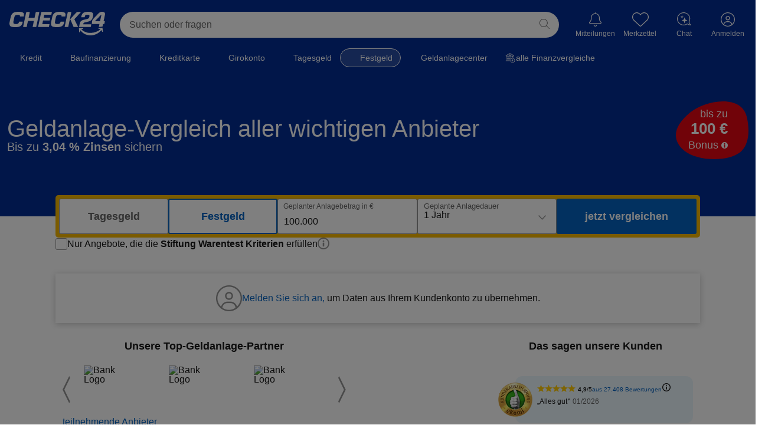

--- FILE ---
content_type: text/html;charset=utf-8
request_url: https://www.check24.de/geldanlage/100000-euro-anlegen/
body_size: 170939
content:
<!DOCTYPE html><html lang="de" id="c24-html"><head><title>So legen Sie 100.000 Euro sicher an | CHECK24</title><meta name="viewport" viewport-fit="cover" content="width=device-width,initial-scale=1,maximum-scale=5,user-scalable=yes"><meta name="Language" content="de"/><meta name="Description" content="So legen Sie 100.000 Euro sinnvoll an: Beste Geldanlage momentan vergleichen &amp; mit diesen Tipps attraktive Zinsen 2023 erhalten ➤ Jetzt anlegen!" lang="de"/><meta name="Keywords" content=""/><meta name="Publisher" content="CHECK24, M&uuml;nchen"/><meta name="Copyright" content="CHECK24, M&uuml;nchen"/><meta name="Page-topic" content="website"/><meta name="Robots" content="index,follow"/><meta content="#022d94" name="theme-color"/><meta content="SKYPE_TOOLBAR_PARSER_COMPATIBLE" name="SKYPE_TOOLBAR"/><link href="/kredit/assets/manifest.json?v=2.1.1406" rel="manifest"/><link href="https://www.check24.de/geldanlage/100000-euro-anlegen/" rel="canonical"/><link href="android-app://de.check24.check24/c24-app-vergleiche/www.check24.de/geldanlage/100000-euro-anlegen/" rel="alternate"/><link href="https://kredit.check24.de/favicon.ico" rel="icon"/><link href="//static.kredit.check24.de" rel="preconnect"/><meta content="website" property="og:type"/><meta content="So legen Sie 100.000 Euro sicher an | CHECK24" property="og:title "/><meta content="So legen Sie 100.000 Euro sinnvoll an: Beste Geldanlage momentan vergleichen &amp; mit diesen Tipps attraktive Zinsen 2023 erhalten ➤ Jetzt anlegen!" property="og:description"/><meta content="//www.check24.de/geldanlage/100000-euro-anlegen/" property="og:url"/><link as="font" crossorigin href="/kredit/assets/fonts/icons-2.1.1406.woff" rel="preload" type="font/woff"/><link as="script" href="/kredit/assets/page.js?v=2.1.1406" rel="preload"/><link rel="apple-touch-icon" sizes="180x180" href="https://www.check24.de/apple-touch-icon.png"/><link rel="icon" type="image/png" sizes="32x32" href="https://www.check24.de/favicon-32x32.png?v=2"/><link rel="icon" type="image/png" sizes="16x16" href="https://www.check24.de/favicon-16x16.png?v=2"/><link rel="mask-icon" href="https://www.check24.de/safari-pinned-tab.svg" color="#022D94"/><link rel="shortcut icon" href="https://www.check24.de/favicon.ico"/><meta name="msapplication-TileColor" content="#022D94"/><meta name="theme-color" content="#ffffff"/><meta name="c24-wf-version" content="2025-2-2"/><style>html{height:100%}body{background-color:#FFF;min-width:1024px;position:relative;margin:0;padding:0;font-family:Verdana,Arial,Helvetica,sans-serif;font-size:12px;line-height:16px;color:#181818;height:100%}a{text-decoration:none;color:#0563C1;cursor:pointer}a:hover{text-decoration:underline}a.nohover:hover{text-decoration:none}img{border:0}form,fieldset{border:0;margin:0;padding:0}input,select,textarea{font-size:12px;color:#181818}input:focus,select:focus,textarea:focus,button:focus{outline:none}.clear{clear:both;display:block;overflow:hidden;visibility:hidden;width:0;height:0}.clearfix:before,.clearfix:after{content:'\0020';display:block;overflow:hidden;visibility:hidden;width:0;height:0}.clearfix:after{clear:both}.clearfix{zoom:1}#c24-page-and-ads{min-width:1024px;min-height:100%;position:relative;display:-webkit-box;display:-webkit-flex;display:-ms-flexbox;display:flex;-webkit-box-orient:vertical;-webkit-box-direction:normal;-webkit-flex-direction:column;-ms-flex-direction:column;flex-direction:column}#c24-ads{width:100%;position:relative;background:#0563C1}#c24-ads-content{width:994px;position:relative;margin:0 auto}#c24-page-container-content{text-align:center;position:relative;-webkit-flex:1 0 auto;-ms-flex:1 0 auto;flex:1 0 auto;min-width:0}.c24-page-container{text-align:center;width:100%}.c24-layout-12-column-grid{display:grid;grid-template-columns:repeat(12,1fr);gap:16px;max-width:1280px;place-content:center;box-sizing:border-box;margin:0 auto;padding:0 16px}#c24-page-container-header,#c24-page-container-footer{-webkit-flex:none;-ms-flex:none;flex:none}.c24-page{width:100%;padding:0;margin:0 auto 0;text-align:left}div.c24-ad-banner{width:728px;margin:0 auto}div.c24-ad-skyscraper{position:absolute;top:233px;left:1010px;z-index:1}div.c24-ad-rectangle{float:right;margin-left:15px;margin-bottom:10px;position:relative;z-index:99}div.c24-ad-rectangle .ad{color:#666}.c24-blocking-layer,.c24-strict-blocking-layer{display:none;position:absolute;top:0;left:0;background-color:rgb(0 0 0 / .5);z-index:20000;width:100%;min-height:100%;cursor:pointer}.c24-strict-blocking-layer{cursor:inherit;position:fixed}.c24-tracking{position:absolute;top:-10px;left:-10px}.c24-gt{position:absolute;top:-10px}iframe[name='google_conversion_frame']{height:0!important;width:0!important;line-height:0!important;font-size:0!important;margin-top:-13px;float:left}.c24-header-top-icons-left nav{float:left}.c24-header-hover{min-width:75px}.c24-header-layer{top:72px;font-size:14px}.c24-header-hover:hover{text-decoration:unset}body.c24-header-transparent .c24-header{position:absolute!important;z-index:100;min-width:1024px;background:#fff0}body.c24-header-transparent .c24-header #c24-header-bottom{display:none}body.c24-header-transparent .c24-header #c24-header-top,body.c24-header-transparent #c24-header{background:#fff0}#c24-header{width:100%;min-height:74px;background:#022D94}#c24-header,#c24-header *{-webkit-text-size-adjust:none!important}#c24-header a:focus-visible,#c24-header span:focus-visible,#c24-footer a:focus-visible,#c24-footer span:focus-visible{outline:none;box-shadow:0 0 0 1px #fff}#c24-header a.c24-header-skip-container:focus-visible{box-shadow:none}#c24-header .c24-nav-ele-title:focus-visible{outline:none;box-shadow:inset 0 0 0 1px #fff}#c24-header .c24-nav-ele-title.c24-current:focus-visible{outline:none;box-shadow:inset 0 0 0 2px #f6b800}#c24-header .c24-nav-ele-title.c24-current:focus-visible:before{display:none}.c24-header-inner{color:#fff;position:relative}#c24-header-top{background:#022D94;height:74px;padding:0 50px}#c24-header-bottom{background:#022D94;height:42px;padding:0 50px}@media only screen and (max-width:1280px){#c24-header-bottom,#c24-header-top{padding:0 16px}}#c24-header-top .c24-header-content,#c24-header-bottom .c24-header-content{position:relative}#c24-header-top .c24-header-content{display:flex;justify-content:space-between;align-items:flex-start;width:100%;height:74px}.c24-header-skip-container{position:relative;left:-99999px;background:#022D94;display:block;padding:0 50px}.c24-header-transparent .c24-header-skip-container{background:#fff0}.c24-responsive .c24-header-skip-container:focus{height:0}.c24-header-skip-container:focus{position:static;height:75px}.c24-header-skip-link{display:none}.c24-header-skip-container:focus .c24-header-skip-link{border:2px solid #fff;display:block;height:40px;width:156px;background:#fff;position:absolute;box-sizing:border-box;top:25px}.c24-header-skip-container:focus .c24-header-skip-link span{display:block;padding:8px 16px;border-radius:3px;border:2px solid #0563C1;color:#181818;box-sizing:border-box;text-align:center;width:100%}.c24-responsive .c24-header-skip-container:focus .c24-header-skip-link,.c24-responsive .c24-header-skip-container:focus .c24-header-skip-link span{display:none}@media only screen and (max-width:1280px){.c24-header-skip-container{padding:0 15px}}.c24-header-components{display:flex;justify-content:flex-end;align-items:flex-start;flex-grow:1}.c24-logo{width:163px;height:44px;flex-shrink:0;margin-top:20px;padding:0;background-size:162px}.c24-logo,.c24-cc-logo,.c24-footer-logo{background-image:url([data-uri]);background-repeat:no-repeat}#c24-breadcrumb{background:#fff;width:100%;overflow:hidden;position:relative;box-sizing:border-box;padding:15px 0}#c24-breadcrumb .c24-breadcrumb-content{position:relative;min-width:994px;width:100%;max-width:1280px;box-sizing:border-box;padding-bottom:10px;font-size:12px;margin:0 auto}@media only screen and (max-width:1280px){#c24-breadcrumb{padding:15px}}#c24-breadcrumb ul{display:inline;list-style:none;margin:0;padding:0}#c24-breadcrumb ul li{color:#0563C1;display:inline}#c24-breadcrumb ul li a.c24-breadcrumb-last{cursor:default!important;text-decoration:none!important}.c24-footer,.c24-footer *{-webkit-text-size-adjust:none!important;box-sizing:border-box}.c24-footer-content{display:flex;place-items:center}.c24-footer-bottom .c24-footer-content{display:inline;text-align:center;font-size:14px;line-height:20px}.c24-footer-bottom .c24-footer-company-line{display:inline}.c24-footer-bottom .c24-footer-company-line:after{content:'·';margin:0 0 0 5px}.c24-footer-terms-links{margin-left:5px}.c24-footer-terms-links a:not(:last-child)::after{content:'·';margin:0 0 0 5px;color:#181818}.c24-footer{display:block;width:100%;position:relative;background:#FAFAFA}.c24-footer-top{font-size:14px;line-height:18px}.c24-footer-links-separator{border-bottom:1px solid #dcdcdc;margin:0 16px}.c24-footer-bottom-links{padding:24px 0 16px}.c24-footer-links ul,.c24-footer-bottom-links ul{list-style:none;padding:0;margin:0}.c24-footer-links details{grid-column:span 2}.c24-footer-links .c24-footer-link-first-ele{color:#181818;grid-column:span 4}.c24-footer-links-wrapper{width:100%}.c24-footer-links-wrapper .c24-footer-link-first-ele .c24-footer-logo-wrapper{padding-top:0}.c24-footer-links-wrapper .c24-footer-link-first-ele .c24-footer-logo{width:155px;height:38px;margin:unset}.c24-footer-links .c24-footer-link-first-ele .c24-footer-terms-links{display:unset}.c24-footer-links .c24-footer-link-first-ele .c24-footer-terms-links a{margin-right:5px;margin-left:5px;color:#181818}.c24-footer-links .c24-footer-link-first-ele .c24-footer-terms-links a:first-child{margin-left:0;font-weight:400}.c24-footer-links .c24-footer-link-first-ele .c24-footer-logo-subline{white-space:nowrap;margin-top:5px;margin-bottom:24px}.c24-footer-icon-wrapper{display:flex;gap:16px;right:16px}.c24-footer-icon{width:20px;height:22px;border-radius:8px;overflow:hidden}.c24-footer-icon:hover{text-decoration:none;color:unset}.c24-footer-icon div{background-repeat:no-repeat;width:20px;height:22px;background-position:center}.c24-footer-icon .c24-facebook-logo{background-image:url([data-uri])}.c24-footer-icon .c24-youtube-logo{background-image:url([data-uri])}.c24-footer-icon .c24-instagram-logo{background-image:url([data-uri])}.c24-footer-icon .c24-tiktok-logo{background-image:url([data-uri])}.c24-footer-links ul:last-child{margin-right:0}.c24-footer-bottom-links ul{display:flex;flex-direction:row;justify-content:center;flex-wrap:wrap;-webkit-flex-wrap:wrap;white-space:nowrap}.c24-footer-links ul li,.c24-footer-links ul li a,.c24-footer-links ul li a:hover,.c24-footer-bottom-links ul li,.c24-footer-bottom-links ul li a,.c24-footer-bottom-links ul li a:hover{color:#181818}.c24-footer-links ul li{margin-top:10px}.c24-footer-links summary{font-weight:700;margin-top:0;pointer-events:none}.c24-footer-bottom-links ul li{margin:0 15px}.c24-footer-slim-item{display:none}.c24-footer-bottom{width:100%;background:#FAFAFA;color:#181818;font-size:12px;line-height:16px;display:flex;place-items:center;justify-content:space-between;padding:30px 16px;margin:0 auto;max-width:1280px}.c24-footer-logo-wrapper{padding-top:27px}.c24-footer-logo{display:block;width:89px;height:22px;margin:0 auto}.c24-footer-content .c24-footer-copyright{text-align:center;padding:0 15px 16px 15px;display:inline}.c24-footer:not(.c24-footer-slim) .c24-footer-copyright{padding:32px 15px;font-size:14px}.c24-footer:not(.c24-footer-slim) .c24-footer-bottom-links{display:none}.c24-footer:not(.c24-footer-slim) .c24-footer-links{padding:30px 16px}.c24-footer-slim .c24-footer-top,.c24-footer-slim .c24-footer-logo-wrapper{display:none}.c24-footer-slim .c24-footer-bottom{color:#181818;padding-top:16px}.c24-footer-slim{background:#fafafa}.c24-footer-slim .c24-footer-bottom-links{padding-top:0}.c24-footer-slim .c24-footer-bottom-links ul li a,.c24-footer-slim .c24-footer-bottom-links ul li a:hover{color:#181818}.c24-footer-slim .c24-footer-slim-item{display:block}#c24-responsive-footer{display:none}.c24-footer-list{padding:10px 0 0;display:inline-block;margin:0 auto}.c24-footer-list li{display:inline-block;padding-bottom:5px}.c24-footer-content a,.c24m-footer a{color:#181818}.c24-footer-content a:hover,.c24m-footer a:hover{text-decoration:none}.c24-footer-content p{margin:0;padding:0}.c24-footer-content .c24m-desktop-link{padding:5px 0;display:block;color:#0563C1}.c24-footer-content .c24-footer-terms-links{display:inline}@media (max-width:1155px){.c24-footer-links .c24-footer-link-first-ele{margin-right:40px}}.c24-footer-links summary::marker{content:''}.c24-hidden{display:none}.c24-first{margin-left:0!important}.c24-last{margin-right:0!important}.c24-web,.c24-ver,.c24-fin,.c24-tel,.c24-nrg,.c24-rsn,.c24-sho{color:#181818}.c24-web a,.c24-ver a,.c24-fin a,.c24-tel a,.c24-nrg a,.c24-rsn a,.c24-sho a{color:#0563C1}@media print{#c24-header-nav,#c24-header-search,#c24-header-tv,#c24-breadcrumb,#c24-footer-container,#c24-ad-banner,#c24-ad-skyscraper,svg{display:none}}.c24-points-msg{display:inline-block;color:#fff;font-size:14px;line-height:22px;padding:8px 5px 12px;box-sizing:border-box;position:absolute;right:140px;bottom:0;text-decoration:none}.c24-header-inner a.c24-points-msg:hover{text-decoration:none;color:#fff}@media (max-width:1900px){.c24-points-msg{display:none}}.c24-header-payback-ele{float:right;width:120px;text-align:right;margin:3px 0 0 25px}.c24-header-payback-ele-title{display:block;color:#fff;font-size:11px}.c24-header-payback-ele svg{width:120px;height:47px}input.c24-button,button.c24-button,a.c24-button,a.c24-cookie-button,a.c24-cookie-consent-button{text-decoration:none!important;font-size:13px;padding:5px;font-family:Arial,Helvetica,sans-serif;cursor:pointer;border:0!important;display:inline-block;background:#0563C1;background:-webkit-gradient(linear,left top,left bottom,color-stop(0%,rgb(5 99 193)),color-stop(100%,rgb(5 99 193)),color-stop(100%,rgb(5 99 193)));text-align:center;vertical-align:middle;color:#fff;-webkit-border-radius:20px;-moz-border-radius:20px;border-radius:20px}.c24-nosearch .c24-search{display:none}.c24-container-12{margin-bottom:14px;width:994px;padding:15px 0 0;background:#fff}.c24-row{margin-left:-7px;margin-right:-7px;box-sizing:border-box;clear:both}.c24-front{z-index:2}#c24-header-at .c24-logo{height:41px}#c24-header-at .c24-logo-text{position:absolute;bottom:-2px;left:0;color:#fff;font-size:13px}.c24-cnt-ele{margin-bottom:32px;position:relative}.c24-cnt-ele-content{padding:0}.c24-cnt-ele-title{color:#181818;font-size:14px;font-weight:400;margin:0 0 10px;border-bottom:1px solid #dcdcdc;padding-bottom:10px}.c24-cnt-ele-title a{color:#181818}.c24-flex-title{display:block;font-size:23px;font-weight:700;text-align:center;margin:0 0 45px 0}.c24-cnt-ele-subtitle{display:block;font-size:12px;font-weight:400}.c24-cnt-ele-more{border-top:1px solid #dcdcdc;text-align:right;font-weight:700;padding:2px 0}.c24-dialog-box{background-color:#fff}.c24-cnt-ele-ver,.c24-cnt-ele-fin,.c24-cnt-ele-nrg,.c24-cnt-ele-tel,.c24-cnt-ele-rsn,.c24-cnt-ele-sho,.c24-cnt-ele-fhm,.c24-cnt-ele-plain{background:#fff}.c24-cntcol-sidebar,.c24-cntcol-content{margin:11px 0 0}.c24-cntcol-container{margin-bottom:14px;background-color:#fff}.c24-cntcol-container .c24-cnt-ele{border-radius:0;border:0;margin-bottom:30px}.c24-cntcol-content .c24-grid-9{width:724px}.c24-cntcol-content .c24-grid-9 .c24-grid-6{width:478px}.c24-cntcol-content .c24-grid-9 .c24-grid-4-5{width:355px}.c24-cntcol-content .c24-grid-9 .c24-grid-3{width:232px}.c24-cntcol-sidebar .c24-cnt-ele-title{padding-bottom:0;border:none}.c24-cnt-teaser{min-height:90px;height:auto!important;margin:0 0 30px 0}.c24-cnt-teaser .c24-cnt-teaser-img{float:right}.c24-cnt-teaser .c24-cnt-teaser-link{padding-left:130px;margin-bottom:0}.c24-js-tb-tab{display:none}.c24-tab-group{margin-bottom:32px}.c24-tab-navi{z-index:99;list-style:none;margin:0;padding:0;border-bottom:1px solid #dcdcdc;overflow:inherit;visibility:inherit;width:100%;display:block}.c24-tab-navi li{float:left;display:block}.c24-tab-navi li a{display:block;padding:5px 0 7px 0;text-align:center;font-weight:400;color:#fff;font-size:14px;width:100%}.c24-grid-12 .c24-tab-navi-3 li{width:330px!important}.c24-grid-12 .c24-tab-navi-4 li{width:248px!important}.c24-grid-12 .c24-tab-navi-4 li.last{width:250px!important}.c24-grid-12 .c24-tab-navi-5 li{width:198px!important}.c24-grid-12 .c24-tab-navi-6 li{width:164px!important}.c24-grid-12 .c24-tab-navi-7 li{width:142px!important}.c24-tab-navi li.last a{margin-right:0!important}.c24-tab-navi li a:hover,.c24-tab-navi li a.active{text-decoration:none;font-weight:700;position:relative}.c24-grid-12 .c24-tab-navi-3 li a.active:after{left:154px}.c24-grid-12 .c24-tab-navi-4 li a.active:after{left:113px}.c24-grid-12 .c24-tab-navi-5 li a.active:after{left:88px}.c24-grid-12 .c24-tab-navi-6 li a.active:after{left:71px}.c24-grid-12 .c24-tab-navi-7 li a.active:after{left:60px}.c24-tab-group-content{z-index:55;padding:22px 10px 10px;background-color:#fff;width:994px}.c24-tab-content ul{margin:0;padding:0;list-style:none}.c24-tab-content ul li{height:1%;margin-bottom:10px}.c24-tab-content h1,.c24-tab-content h2,.c24-tab-content h3,.c24-tab-content h4,.c24-tab-content h5,.c24-tab-content h6{color:#181818;font-weight:700;font-size:12px;line-height:16px;margin-bottom:7px}.c24-cntcol-content .c24-tab-group-content{border:none!important}.c24-tab-navi li a{display:block;padding:5px 0 9px 0;text-align:center;font-size:15px;color:#181818;line-height:19px}.c24-tab-navi li .c24-tab-sem{display:block;padding:5px 0 9px 0;text-align:center;font-size:14px;color:#181818}.c24-tab-navi li .c24-tab-sem:hover,.c24-tab-navi li .c24-tab-sem.active{color:#fff;background-color:#ffffff!important;text-decoration:none;font-weight:bold!important}.c24-tab-group-flex .c24-tab-navi{width:994px;margin:0 auto}.c24-tab-group-flex .c24-tab-group-navi{background-color:#0563C1;width:994px}.c24-tab-group-flex .c24-tab-navi{border:0}.c24-tab-group-flex .c24-tab-navi-7 li{width:142px}.c24-tab-group-flex .c24-tab-navi li a{display:block;padding:6px 0 7px 0;text-align:center;font-weight:400;color:#fff;font-size:15px;width:100%}.c24-tab-group-flex .c24-tab-navi li a.active{background-color:#51b2ff;font-weight:700}.c24-tab-group-flex .c24-tab-navi li a.active:after{background:none}button.c24-button,button.c24-button-xl,button.c24-button-xxl{position:relative}input.c24-button-xxl,a.c24-button-xxl{font-size:16px!important;padding:10px 16px!important}input.c24-button-xxxl,a.c24-button-xxxl,span.c24-button-xxxl{font-size:17px!important;height:52px;width:160px;font-family:Arial,Helvetica,sans-serif;display:block}a.c24-button-xxxl,span.c24-button-xxxl{text-decoration:none!important;font-size:18px!important;height:18px;padding:20px 0 16px 0;width:160px}input.c24-button:hover,button.c24-button:hover,button.c24-button-xl:hover,button.c24-button-xxl:hover,input.c24-button-xl:hover,input.c24-button-xxl:hover,input.c24-button-xxxl:hover,input.c24-button-s:hover,a.c24-button:hover,a.c24-button-xl:hover,a.c24-button-xxl:hover,a.c24-button-s:hover,a.c24-button-xxxl:hover,span.c24-button-xxxl:hover,input.c24-button:active,button.c24-button:active,button.c24-button-xl:active,button.c24-button-xxl:active,input.c24-button-xl:active,input.c24-button-xxl:active,input.c24-button-xxxl:active,input.c24-button-s:active,a.c24-button:active,a.c24-button-xl:active,a.c24-button-xxl:active,a.c24-button-s:active,a.c24-button-xxxl:active,span.c24-button-xxxl:active,a.c24-cookie-button:hover,a.c24-cookie-consent-button:not(.c24-cookie-consent-button-secondary):hover{background:#064E9C;color:#fff;background:-webkit-gradient(linear,left top,left bottom,color-stop(0%,rgb(6 78 156)),color-stop(100%,rgb(6 78 156)),color-stop(100%,rgb(6 78 156)))}input.c24-button-s,a.c24-button-s{font-size:11px!important}a.c24-button-s{display:block}a.c24-button-pt{text-decoration:none!important;font-size:20px!important;padding:19px 18px 8px;height:28px;font-family:Arial,Helvetica,sans-serif;cursor:pointer;font-weight:700;border:0!important;display:block;background:#0563C1;-moz-border-radius:3px;-webkit-border-radius:3px;border-radius:3px;text-align:center;vertical-align:middle;color:#fff;margin:0 0 15px 0}a.c24-button-pt .product{float:left;text-align:left;display:block;font-weight:400}a.c24-button-pt .price{float:right;text-align:right;display:block}a.c24-button-pt:hover{background:#015fa4;color:#fff}.c24-bubble{width:110px;height:110px;display:block;background:#e30613;-webkit-border-radius:55px;-moz-border-radius:55px;border-radius:55px;position:absolute;z-index:4}.c24-bubble-content{display:block;position:absolute;width:100%;clear:both}.c24-bubble-text{display:block;line-height:22px;font-size:19px;color:#FFF;margin-top:16px;-webkit-font-smoothing:antialiased;font-weight:400}.c24-bubble-text div,.c24-bubble-text span{display:block;font-weight:400;text-align:center;width:100%;float:left;-webkit-font-smoothing:antialiased}.c24-bubble-text div span,.c24-bubble-text span span{font-weight:700;font-size:26px;line-height:27px;-webkit-font-smoothing:antialiased}.c24-bubble-infoicon{width:10px;height:10px;line-height:10px;text-align:center;position:absolute;top:67px;left:88px}.c24-bubble-text.c24-bubble-date{margin-top:26px}.c24-bubble-text.c24-bubble-cashback{margin-top:18px}.c24-bubble-text.c24-bubble-cashback .c24-cashback{margin-top:-5px;font-size:14px;display:block;font-weight:400}.c24-bubble-infoicon{vertical-align:top;width:10px;height:10px;color:#FFF;background:url([data-uri]) center;background-size:contain}ul,.c24-list{list-style:square;padding-left:20px}.c24-tab-content .c24-list{list-style:square!important;padding-left:20px!important}.c24-list-blank{list-style:none;padding:0;margin:0}.c24-list-nav,.c24-list-subnav{list-style:none;margin:0;padding:0}.c24-list-nav ul{list-style:none}.c24-list-subnav li{padding-left:10px}.c24-list-nav li a,.c24-list-subnav li a,.c24-list-nav li span,.c24-list-subnav li span{padding:4px 0 4px 0;display:block;font-weight:400}.c24-list-nav li span,.c24-list-subnav li span{color:#005ea8}.c24-list-nav li a.active,.c24-list-nav li span.active{font-weight:700}.c24-cntcol-sidebar .c24-list-nav li a.active,.c24-cntcol-sidebar .c24-list-nav li span.active{background:none;position:relative}.c24-cntcol-sidebar .c24-list-nav .c24-list-subnav li a.active:after{background:none}.c24-cntcol-sidebar .c24-list-subnav li a.active{padding:3px 0 3px 15px;display:block;font-weight:700;background:none;margin-left:0}.c24-list-link{list-style:none;padding:0;margin:0}.c24-list-link li{float:left;font-weight:700}.c24-list-hakerl,.c24-list-plain,.c24-list-hakerl-grey,.c24-list-hakerl-flat-grey,.c24-list-haken,.c24-list-haken-s{margin:0;padding:0;list-style:none}.c24-list-plain li{margin-bottom:5px}.c24-list-warning li{background-position:-537px -64px}.c24-list-hakerl li.last,.c24-list-hakerl-grey li.last{margin-bottom:0}.c24-list-logo{margin:0;padding:0;list-style:none}.c24-list-logo li{float:left}ul.c24-list-num{list-style:none;margin:0 0 0 3px;padding:0}ul.c24-list-num li{list-style:none;line-height:18px;padding-left:25px;margin-bottom:5px}ol.c24-list-num{padding-left:15px;margin:0}ol.c24-list-num li{line-height:18px;margin-bottom:5px}.c24-list-haken li,.c24-list-hakerl li{font-size:14px;line-height:22px;color:#181818;margin-top:10px;position:relative;padding-left:23px}.c24-list-haken-s li{font-size:11px;line-height:16px;color:#181818;margin-top:4px;position:relative;padding-left:17px}.c24-list-haken li:first-child,.c24-list-hakerl li:first-child,.c24-list-haken-s li:first-child{margin-top:0}.c24-list-haken li:before,.c24-list-hakerl li:before,.c24-list-haken-s li:before{display:inline-block;position:absolute;left:0;content:' ';top:4px;width:18px;height:22px;background:url([data-uri]) no-repeat;background-size:18px}.c24-list-haken-s li:before{font-size:14px;line-height:16px}.c24-list-blank li:before{background:none}.c24-list-navi-service{list-style:none;padding:0!important;margin:0 15px 0 0;float:left;border-right:1px solid #dcdcdc;width:227px;height:100%}.c24-list-navi-service li span{font-weight:700;color:#005ea8}.c24-list-navi-service li{line-height:22px}ul.c24-last{border:none;margin-right:0}.c24-form-text,.c24-form-select,.c24-form-date{border:1px solid #b4b4b4}.c24-form-error{border-color:red}.c24-form-text-large{border:1px solid #b4b4b4;padding:6px 4px 7px 4px}.c24-form-select-large{border:1px solid #b4b4b4;padding:5px 4px 6px 4px;line-height:24px;height:30px}input,select{font-family:Verdana,Arial,sans-serif;line-height:normal;font-size:12px}input{padding:2px}select{padding:1px}.c24-form input[type=radio]{width:16px;margin:0;padding:0;font-size:8px;opacity:0}.c24-form input[type=radio]+label{display:inline-block;margin-left:-19px;line-height:24px}.c24-form input[type=radio]+label>span{display:inline-block;width:14px;height:14px;margin:3px;border:2px solid #949494;border-radius:9px;background:#fff;vertical-align:bottom}.c24-form input[type=radio]:checked+label>span{background:#fff;border:2px solid #005ea8}.c24-form input[type=radio]:checked+label>span>span{display:block;width:8px;height:8px;margin:2px;border:1px solid #005ea8;border-radius:6px;background:#005ea8}.c24-form .label{display:inline-block;cursor:pointer;position:relative;padding-left:27px;margin-right:15px;font-size:14px;line-height:24px}.c24-form input[type=checkbox]{display:none}.c24-form .label:before{content:"";display:inline-block;width:18px;height:18px;position:absolute;left:0;bottom:4px;background-color:#fff;border:2px solid #b4b4b4;box-sizing:border-box}.c24-form .label:hover:before{border:2px solid #181818}.c24-form input[type=checkbox]:checked+label:before{background:#005ea8 url([data-uri]) no-repeat center;background-size:contain;border:2px solid #005ea8;width:18px;height:18px}.c24-form input[type=checkbox]:checked:disabled+label:before{cursor:not-allowed;background:#005ea8 url([data-uri]) no-repeat center;background-size:contain;border:2px solid #666;width:18px;height:18px}.c24-form input[type=checkbox]:disabled+label{cursor:not-allowed}.c24-fe-radio input[type="radio"]{opacity:0;position:absolute;left:-1500px}.c24-fe-radio input[type="radio"]+label>.c24-radio-text{display:inline-block;float:left;font-size:13px;line-height:16px;margin-left:9px;width:90%}.c24-fe-radio:hover input[type="radio"]+label>.c24-radio-text{color:#181818}.c24-fe-radio input[type="radio"]+label>span.c24-radio-btn{background:#fff none repeat scroll 0 0;border:2px solid #aaa;border-radius:9px;display:inline-block;float:left;height:14px;margin:0;vertical-align:top;width:14px}.c24-fe-radio:hover input[type="radio"]+label>span.c24-radio-btn{border:2px solid #919191}.c24-fe-radio input[type="radio"]:checked+label>span.c24-radio-btn{border:2px solid #005ea8}.c24-fe-radio input[type="radio"]:checked+label>span.c24-radio-btn>span{background:#005ea8 none repeat scroll 0 0;border-radius:4px;display:block;height:8px;margin:3px 0 0 3px;width:8px}.c24-fe-radio input[type="radio"]:checked+label{cursor:pointer}.c24-fe-radio label{cursor:pointer}.c24-fe-radio.inline{display:inline-block;float:left}.c24-fe-radio.boxed{margin-right:0;display:table-cell;border:1px solid #b4b4b4;box-sizing:border-box;border-collapse:collapse;width:50%;float:left;background-color:#fff}.c24-fe-radio.boxed:hover{border:1px solid #181818;color:#005ea8!important}.c24-fe-radio.boxed label{display:block;padding:11px 0 11px 9px;margin:0;width:100%;box-sizing:border-box;color:#181818}.c24-fe-radio.boxed input[type="radio"]+label>.c24-radio-text{width:78%;overflow:hidden;font-weight:400;font-size:16px!important;line-height:20px}.c24-form-evo label{display:block;width:100%;padding:0 0 6px;line-height:16px;font-size:14px;font-weight:700;color:#005ea8}.c24-form-evo .c24-input-evo{-moz-appearance:none;-webkit-appearance:none;appearance:none;display:block;width:100%;height:44px;padding:10px 5px;margin:0;box-sizing:border-box;border:1px solid #b4b4b4;line-height:24px;font-size:16px;box-shadow:none;border-radius:0;background-color:#fff;font-family:Verdana,Arial,Helvetica,sans-serif}.c24-form-evo .c24-select-evo{-moz-appearance:none;-webkit-appearance:none;appearance:none;display:block;width:100%;height:44px;padding:0 20px 0 5px;margin:0;box-sizing:border-box;border:1px solid #b4b4b4;line-height:24px;font-size:16px;background:#fff url([data-uri]) no-repeat right 10px center;background-size:15px;border-radius:0;font-family:Verdana,Arial,Helvetica,sans-serif}.c24-category-teaser .c24-form-evo .c24-select-evo{font-size:18px;padding:5px 25px 5px 10px;height:52px;border:1px solid #b4b4b4}.c24-category-teaser .c24-form-evo .c24-select-evo:active,.c24-category-teaser .c24-form-evo .c24-select-evo:focus{background-image:url([data-uri])}.c24-form-evo .c24-select-evo::-ms-expand{display:none}.c24-form-evo .c24-input-evo:hover,.c24-form-evo .c24-select-evo:hover{border:1px solid #181818!important}.c24-form-evo .c24-input-evo:active,.c24-form-evo .c24-input-evo:focus,.c24-form-evo .c24-select-evo:active,.c24-form-evo .c24-select-evo:focus{border:1px solid #005ea8!important}.c24-form-evo .c24-select-evo:active,.c24-form-evo .c24-select-evo:focus{background-image:url([data-uri])}.c24-form-evo .c24-input-wrapper{position:relative}.c24-form-evo .c24-input-delete{height:30px;width:30px;position:absolute;top:34px;right:-5px;display:none}.c24-home-slide .c24-singleline .c24-form-evo label{font-size:16px}.c24-home-slide .c24-singleline .c24-form-evo .c24-input-evo{font-size:18px;height:52px;border:1px solid #b4b4b4;padding:5px 25px 5px 10px}.c24-home-slide .c24-singleline .c24-form-evo .c24-select-evo{font-size:18px;padding:5px 25px 5px 10px;height:52px;border:1px solid #b4b4b4}.c24-home-slide .c24-singleline .c24-form-evo .c24-select-evo:active,.c24-home-slide .c24-singleline .c24-form-evo .c24-select-evo:focus{background-image:url([data-uri])}.c24-home-slide .c24-singleline .c24-form-evo .c24-mob-model.c24-select-evo{height:44px;padding-right:32px;font-size:16px}input#c24-rkr-credit-amount[type=text]::-ms-clear{display:none}select.c24-rkr-select:focus::-ms-value{color:#181818;background:#fff0}.c24-home-slide #c24-mof-form label{font-size:14px}.c24-nav-blocking-layer,.c24-nav-blocking-layer-header{width:100%;position:absolute;top:0;left:0;background-color:#fff0;z-index:900;display:none}.c24-nav-blocking-layer-footer{width:100%;position:absolute;bottom:0;left:0;background-color:#fff0;z-index:900;display:none}.cct-teaser.c24-cnt-ele{border:1px solid #dcdcdc;box-sizing:border-box}.c24-banderole{display:inline-block;font-size:13px;font-weight:700;line-height:16px;padding:5px 10px 7px;position:absolute;top:10px;right:-8px;background-color:#008300;color:#fff}.c24-banderole:before{border-left:8px solid #6ca51f;border-right:8px solid #fff0;border-bottom:8px solid #fff0;height:0;position:absolute;right:-8px;top:28px;width:0;content:""}.c24-contrast-saving-hover{position:absolute;top:0;right:0;width:139px;height:136px;background-color:#fff0}.c24-contrast-saving-hover.c24-bubblefix{top:50px;right:0}.c24-saving-box{visibility:hidden;position:absolute;top:50%;right:50%;background-color:#fff;border:1px solid #005ea8;width:500px;z-index:99;font-size:11px;color:#181818;box-shadow:0 0 8px 0 rgb(0 0 0 / .45);margin-right:71px;margin-top:-79px}.c24-saving-box-content{padding:10px;position:relative}.c24-saving-box-corner{position:absolute;top:-20px;right:19px;width:0;height:0;border-left:20px solid #fff0;border-right:20px solid #fff0;border-bottom:20px solid #dcdcdc}.c24-saving-box-corner:before{content:"";position:absolute;top:1px;right:-19px;width:0;height:0;border-left:19px solid #fff0;border-right:19px solid #fff0;border-bottom:19px solid #fff}.c24-saving-box-corner_bottom{position:absolute;bottom:-20px;right:19px;width:0;height:0;border-left:20px solid #fff0;border-right:20px solid #fff0;border-bottom:20px solid #dcdcdc;-webkit-transform:rotate(180deg);-moz-transform:rotate(180deg);-ms-transform:rotate(180deg);-o-transform:rotate(180deg);transform:rotate(180deg)}.c24-saving-box-corner_bottom:before{content:"";position:absolute;top:1px;right:-19px;width:0;height:0;border-left:19px solid #fff0;border-right:19px solid #fff0;border-bottom:19px solid #fff}.c24-saving-box-corner_right{position:absolute;bottom:-20px;right:-30px;width:0;height:0;border-left:20px solid #fff0;border-right:20px solid #fff0;border-bottom:20px solid #005ea8;-webkit-transform:rotate(90deg);-moz-transform:rotate(90deg);-ms-transform:rotate(90deg);-o-transform:rotate(90deg);transform:rotate(90deg)}.c24-saving-box-corner_right:before{content:"";position:absolute;top:1px;right:-19px;width:0;height:0;border-left:19px solid #fff0;border-right:19px solid #fff0;border-bottom:19px solid #fff}.c24-contrast-saving-hover .c24-saving-box-corner_right{position:absolute;bottom:-20px;right:-16px;width:0;height:0;border-top:15px solid #fff0;border-bottom:15px solid #fff0;border-left:15px solid #005ea8;border-right:none;transform:none}.c24-contrast-saving-hover .c24-saving-box-corner_right:before{content:"";position:absolute;top:-14px;right:2px;width:0;height:0;border-top:14px solid #fff0;border-bottom:14px solid #fff0;border-left:14px solid #fff;border-right:none}.c24-saving-box-corner_left{position:absolute;top:54px;left:-30px;width:0;height:0;border-left:20px solid #fff0;border-right:20px solid #fff0;border-bottom:20px solid #dcdcdc;-webkit-transform:rotate(-90deg);-moz-transform:rotate(-90deg);-ms-transform:rotate(-90deg);-o-transform:rotate(-90deg);transform:rotate(-90deg)}.c24-saving-box-corner_left:before{content:"";position:absolute;top:1px;right:-19px;width:0;height:0;border-left:19px solid #fff0;border-right:19px solid #fff0;border-bottom:19px solid #fff}.c24-contrast-saving-hover .c24-saving-box-corner_left{position:absolute;top:184px;left:-23px;width:0;height:0;border-left:15px solid #fff0;border-right:15px solid #fff0;border-bottom:15px solid #005ea8;-webkit-transform:rotate(-90deg);-moz-transform:rotate(-90deg);-ms-transform:rotate(-90deg);-o-transform:rotate(-90deg);transform:rotate(-90deg)}.c24-contrast-saving-hover .c24-saving-box-corner_left:before{content:"";position:absolute;top:2px;right:-14px;width:0;height:0;border-left:14px solid #fff0;border-right:14px solid #fff0;border-bottom:14px solid #fff}.c24-saving-box-close{position:absolute;top:0;right:0;height:40px;width:40px;cursor:pointer;z-index:700}.c24-saving-box-close{position:absolute;top:9px;right:9px;height:16px;width:16px;background:url([data-uri]) no-repeat;background-size:cover}.c24-saving-graph-content{width:100%;position:relative;padding-top:60px;height:70px}.c24-saving-graph{height:10px;background:#599743;position:relative;border-radius:4px 0 0 4px}.c24-saving-label{display:inline-block;max-width:200px;border:1px solid red;color:red;box-sizing:border-box;background:#fff;position:absolute;top:-64px;line-height:16px}.c24-saving-min{position:absolute;top:0;left:0;height:10px;background:#005ea8;border-radius:4px 0 0 4px}.c24-saving-min-label{border:1px solid #005ea8;color:#005ea8}.c24-saving-min-bar,.c24-saving-max-bar{height:20px;width:5px;position:absolute;z-index:100;top:-5px}.c24-saving-min-bar{background-color:#005ea8}.c24-saving-max-bar{background-color:red;right:-2px}.c24-saving-content{padding:6px;text-align:center;overflow:hidden;white-space:nowrap;text-overflow:ellipsis}.c24-saving-corner{position:absolute;width:0;padding:0 5px;height:8px;bottom:-8px}.c24-saving-total{color:#599743;text-align:center;margin-top:9px;display:inline-block;position:relative}.c24-saving-corner:before{border-left:9px solid #fff0;border-right:9px solid #fff0;border-top:9px solid #005ea8;height:0;position:absolute;bottom:-1px;left:-4px;width:0;content:'';z-index:5050}.c24-saving-corner:after{border-left:8px solid #fff0;border-right:8px solid #fff0;border-top:8px solid #fff;height:0;position:absolute;bottom:0;left:-3px;width:0;content:'';z-index:5050}.c24-saving-max-corner:before{border-top:9px solid red}.c24-broker-info{max-height:36px;display:none}.c24-broker-info-cnt{line-height:16px;padding:10px 0;text-align:center;color:#181818;background:#fff}.c24-broker-info span{font-size:12px}.c24-broker-info a{text-decoration:underline}.c24-broker-info-show{display:block}.c24-header-hover .c24-phone-list{font-family:Verdana,Arial,Helvetica,sans-serif;margin-top:11px}.c24-header-hover .c24-phone-list ul{margin:0;padding:0}.c24-header-hover .c24-phone-list ul li{display:block;margin-bottom:6px;padding-bottom:2px;border-bottom:1px solid #dcdcdc}.c24-header-hover .c24-phone-list ul li a{color:#005ea8;font-size:14px;text-align:right;display:block}.c24-header-hover .c24-phone-list ul li.c24-space .c24-product-headline{padding-top:9px}.c24-header-hover .c24-phone-list .c24-space{border:none;margin-bottom:18px}.c24-header-hover .c24-product-headline{font-size:12px;font-weight:700;line-height:14px;display:block}.c24-header-hover .c24-product-layer{width:50%;float:left}.c24-header-hover .c24-product-layer p{margin:0;font-size:12px}.c24-ca-websec-siegel{width:910px;height:73px;overflow:hidden}.ca-wrapper .ca-item{width:228px}.c24-ca-websec-bestseller .ca-wrapper{width:100%;height:100%;position:relative;overflow:hidden;margin:0 auto}.container-awards{background:#2D93E2;padding-top:45px;padding-bottom:55px}.container-awards-inner{width:994px;margin:0 auto}.container-awards .c24-flex-title{color:#fff;margin-bottom:55px;font-size:34px}.container-awards .c24-award-box .c24-title{color:#fff;font-weight:400}.c24-bubble-container{position:absolute;left:inherit;top:40px;width:110px;height:110px;right:5px;cursor:pointer}.c24-bubblefix .c24-bubble-container{top:0;right:0}.c24-bubble-container .c24-bubble-headline.bold{font-weight:700;font-size:30px}.c24-bubble-container .c24-bubble-subheadline{font-weight:400;font-size:17px;line-height:16px;display:block}.c24-bubble-container-hover{position:relative}.c24-teaser-slider-widget .c24-singleline{margin:0 auto}a.c24-btn-large,.btn-button.c24-btn-large,.c24-btn-large{padding:9px 56px;font-size:16px}.c24-line{border:1px solid #dcdcdc;display:block}a.c24-center,.c24-center{margin:0 auto;display:table}.c24-grid-1,.c24-grid-2,.c24-grid-2-25,.c24-grid-3,.c24-grid-4,.c24-grid-4-5,.c24-grid-5,.c24-grid-6,.c24-grid-7,.c24-grid-8,.c24-grid-9,.c24-grid-10,.c24-grid-11,.c24-grid-12{display:inline;float:left;position:relative;padding-left:7px;padding-right:7px;-webkit-box-sizing:border-box;-moz-box-sizing:border-box;box-sizing:border-box}.push-1,.pull-1,.push-2,.pull-2,.push-3,.pull-3,.push-4,.pull-4,.push-5,.pull-5,.push-6,.pull-6,.push-7,.pull-7,.push-8,.pull-8,.push-9,.pull-9,.push-10,.pull-10,.push-11,.pull-11,.push-12,.pull-12{position:relative}.alpha{margin-left:0}.omega{margin-right:0}.c24-grid-1{width:82.8333px}.c24-grid-2{width:165.6666px}.c24-grid-2-25{width:175px}.c24-grid-3{width:248.49999px}.c24-grid-4{width:331.3332px}.c24-grid-4-5{width:364px}.c24-grid-5{width:414.1665px}.c24-grid-6{width:496.9998px}.c24-grid-7{width:579.8331px}.c24-grid-8{width:662.6666px}.c24-grid-9{width:745.4997px}.c24-grid-10{width:828.3333px}.c24-grid-11{width:911.16663px}.c24-grid-12{width:994px}.c24-grid-flex{width:100%;position:relative}.c24-grid-center{margin:0 auto;float:inherit;display:block}.c24-grid-flex-content{width:994px;margin:0 auto;position:relative}.c24-grid-offset-1{margin-left:82px}.c24-grid-offset-2{margin-left:165.6666px}.c24-grid-offset-3{margin-left:248.49999px}.c24-grid-offset-4{margin-left:331.3332px}.c24-grid-offset-5{margin-left:414.1665px}.c24-grid-offset-6{margin-left:496.9998px}.c24-grid-offset-7{margin-left:579.8331px}.c24-grid-offset-8{margin-left:662.6666px}.c24-grid-offset-9{margin-left:745.4997px}.c24-grid-offset-10{margin-left:828.3333px}.c24-grid-offset-11{margin-left:911.16663px}.c24-container-12 .prefix-1{padding-left:84px}.c24-container-12 .prefix-2{padding-left:168px}.c24-container-12 .prefix-3{padding-left:252px}.c24-container-12 .prefix-4{padding-left:336px}.c24-container-12 .prefix-5{padding-left:420px}.c24-container-12 .prefix-6{padding-left:504px}.c24-container-12 .prefix-7{padding-left:588px}.c24-container-12 .prefix-8{padding-left:672px}.c24-container-12 .prefix-9{padding-left:756px}.c24-container-12 .prefix-10{padding-left:840px}.c24-container-12 .prefix-11{padding-left:924px}.c24-container-12 .suffix-1{padding-right:84px}.c24-container-12 .suffix-2{padding-right:168px}.c24-container-12 .suffix-3{padding-right:252px}.c24-container-12 .suffix-4{padding-right:336px}.c24-container-12 .suffix-5{padding-right:420px}.c24-container-12 .suffix-6{padding-right:504px}.c24-container-12 .suffix-7{padding-right:588px}.c24-container-12 .suffix-8{padding-right:672px}.c24-container-12 .suffix-9{padding-right:756px}.c24-container-12 .suffix-10{padding-right:840px}.c24-container-12 .suffix-11{padding-right:924px}.c24-container-12 .push-1{left:84px}.c24-container-12 .push-2{left:168px}.c24-container-12 .push-3{left:252px}.c24-container-12 .push-4{left:336px}.c24-container-12 .push-5{left:420px}.c24-container-12 .push-6{left:504px}.c24-container-12 .push-7{left:588px}.c24-container-12 .push-8{left:672px}.c24-container-12 .push-9{left:756px}.c24-container-12 .push-10{left:840px}.c24-container-12 .push-11{left:924px}.c24-container-12 .pull-1{left:-84px}.c24-container-12 .pull-2{left:-168px}.c24-container-12 .pull-3{left:-252px}.c24-container-12 .pull-4{left:-336px}.c24-container-12 .pull-5{left:-420px}.c24-container-12 .pull-6{left:-504px}.c24-container-12 .pull-7{left:-588px}.c24-container-12 .pull-8{left:-672px}.c24-container-12 .pull-9{left:-756px}.c24-container-12 .pull-10{left:-840px}.c24-container-12 .pull-11{left:-924px}.c24-grid-emo{padding:0 6px}.first .c24-grid-emo{padding-left:0;padding-right:12px}.last .c24-grid-emo{padding-right:0;padding-left:12px}.c24-wide:not(.c24-fluid-grid) .alpha{padding-left:0}.c24-wide:not(.c24-fluid-grid) .omega{padding-right:0}.c24-wide.c24-fluid-grid .c24-grid-12-xs{width:994px}.c24-wide.c24-fluid-grid .c24-grid-1{width:70px}.c24-wide.c24-fluid-grid .c24-grid-1{width:8.3333%}.c24-wide.c24-fluid-grid .c24-grid-2{width:16.66666667%}.c24-wide.c24-fluid-grid .c24-grid-3{width:25%}.c24-wide.c24-fluid-grid .c24-grid-4{width:33.33333333%}.c24-wide.c24-fluid-grid .c24-grid-5{width:41.66666667%}.c24-wide.c24-fluid-grid .c24-grid-6{width:50%}.c24-wide.c24-fluid-grid .c24-grid-7{width:58.33333333%}.c24-wide.c24-fluid-grid .c24-grid-8{width:66.66666667%}.c24-wide.c24-fluid-grid .c24-grid-9{width:75%}.c24-wide.c24-fluid-grid .c24-grid-10{width:83.33333333%}.c24-wide.c24-fluid-grid .c24-grid-11{width:91.66666667%}.c24-grid-offset-1-half{padding-left:4.16665%}@media (min-width:995px){.c24-wide.c24-fluid-grid .c24-tab-group-content,.c24-wide.c24-fluid-grid .c24-tab-group-flex .c24-tab-navi,.c24-wide.c24-fluid-grid .c24-tab-group-navi,.c24-wide.c24-fluid-grid .c24-grid-12{max-width:1310px;width:100%;min-width:994px;box-sizing:border-box}.c24-wide.c24-fluid-grid .c24-grid-4.first .c24-grid-emo{margin-left:0}.c24-wide.c24-fluid-grid .c24-grid-4.last .c24-grid-emo{margin-right:0}.c24-wide.c24-fluid-grid .c24-tab-group-flex .c24-tab-navi-7 li{width:16.66%!important}.c24-wide.c24-fluid-grid .c24-grid-6{width:50%;margin:0}.c24-wide.c24-fluid-grid .bx-wrapper .bx-controls,.c24-wide.c24-fluid-grid .c24-teaser-slider-content{max-width:1280px;width:100%;min-width:994px}.c24-wide.c24-fluid-grid .c24-reisefinder-box{max-width:1280px;width:100%;min-width:994px;-webkit-background-size:cover;background-size:cover}.c24-wide.c24-fluid-grid:not(.c24-payback) .bx-wrapper .bx-controls,.c24-wide.c24-fluid-grid:not(.c24-payback) .c24-teaser-slider-content{max-width:1280px;width:100%;min-width:994px}.c24-wide.c24-fluid-grid .container-awards-inner{max-width:1280px;width:100%;min-width:994px;margin:0 auto}.c24-wide.c24-fluid-grid .c24-grid-12{-webkit-box-sizing:border-box;-moz-box-sizing:border-box;box-sizing:border-box;padding:0 15px}.c24-wide.c24-fluid-grid .c24-grid-12 .c24-grid-12{margin:0;padding:0 7px}.c24-wide.c24-fluid-grid .c24-grid-1,.c24-wide.c24-fluid-grid .c24-grid-2,.c24-wide.c24-fluid-grid .c24-grid-3,.c24-wide.c24-fluid-grid .c24-grid-4,.c24-wide.c24-fluid-grid .c24-grid-5,.c24-wide.c24-fluid-grid .c24-grid-6,.c24-wide.c24-fluid-grid .c24-grid-7,.c24-wide.c24-fluid-grid .c24-grid-8,.c24-wide.c24-fluid-grid .c24-grid-9,.c24-wide.c24-fluid-grid .c24-grid-10,.c24-wide.c24-fluid-grid .c24-grid-11{margin-left:0;margin-right:0;padding-left:7px;padding-right:7px;box-sizing:border-box}.c24-wide.c24-fluid-grid .c24-grid-1{width:70px}.c24-wide.c24-fluid-grid .c24-grid-lg-1{width:8.3333%}.c24-wide.c24-fluid-grid .c24-grid-lg-2{width:16.66666667%}.c24-wide.c24-fluid-grid .c24-grid-lg-3{width:25%}.c24-wide.c24-fluid-grid .c24-grid-lg-4{width:33.33333333%}.c24-wide.c24-fluid-grid .c24-grid-lg-5{width:41.66666667%}.c24-wide.c24-fluid-grid .c24-grid-lg-6{width:50%}.c24-wide.c24-fluid-grid .c24-grid-lg-7{width:58.33333333%}.c24-wide.c24-fluid-grid .c24-grid-lg-8{width:66.66666667%}.c24-wide.c24-fluid-grid .c24-grid-lg-9{width:75%}.c24-wide.c24-fluid-grid .c24-grid-lg-10{width:83.33333333%}.c24-wide.c24-fluid-grid .c24-grid-lg-11{width:91.66666667%}.c24-grid-offset-1-half{padding-left:4.16665%}.c24-wide.c24-fluid-grid .c24-grid-offset-1{margin-left:8.3333%}.c24-wide.c24-fluid-grid .c24-grid-offset-2{margin-left:16.66666667%}.c24-wide.c24-fluid-grid .c24-grid-offset-3{margin-left:25%}.c24-wide.c24-fluid-grid .c24-grid-offset-4{margin-left:33.33333333%}.c24-wide.c24-fluid-grid .c24-grid-offset-5{margin-left:41.66666667%}.c24-wide.c24-fluid-grid .c24-grid-offset-6{margin-left:50%}.c24-wide.c24-fluid-grid .c24-grid-offset-7{margin-left:58.33333333%}.c24-wide.c24-fluid-grid .c24-grid-offset-8{margin-left:66.66666667%}.c24-wide.c24-fluid-grid .c24-grid-offset-9{margin-left:75%}.c24-wide.c24-fluid-grid .c24-grid-offset-10{margin-left:83.3333%}.c24-wide.c24-fluid-grid .c24-grid-offset-11{margin-left:91.66666667%}.c24-wide.c24-fluid-grid .c24-row{margin-left:-7px;margin-right:-7px;box-sizing:border-box;clear:both}.c24-wide.c24-fluid-grid .c24-grid-flex-content{min-width:994px;width:100%;max-width:1310px;box-sizing:border-box;padding:0 15px}}.c24-mylists{flex-shrink:0;width:max-content;z-index:1000;margin:20px 4px}.c24-header-inner a.c24-mylists-content{height:45px;position:relative;padding:0;cursor:pointer;box-sizing:content-box;display:flex;place-items:center;place-content:center;flex-direction:column}.c24-header-inner a.c24-mylists-content:hover{text-decoration:none}#c24-mylists-text{display:block;font-size:12px;line-height:14px;text-align:left;overflow:hidden;text-overflow:ellipsis;white-space:nowrap;color:#9bd1fb;cursor:default}.c24-mylists-icon{display:none;position:relative;cursor:pointer}.c24-mylists-icon .c24-mylists-icon-svg,.c24-mylists-icon .c24-mylists-icon-svg-active{display:block;width:28px;height:24px;background-repeat:no-repeat}.c24-mylists-icon .c24-mylists-icon-svg{background-image:url([data-uri]);filter:brightness(0) saturate(100%) invert(100%) sepia(100%) saturate(0%) hue-rotate(288deg) brightness(102%) contrast(102%)}.c24-mylists-icon .c24-mylists-icon-svg.active{background-image:url([data-uri]);filter:none;background-size:100%}.c24-mylists-count{position:absolute;top:7px;left:40px;font-size:11px;height:16px;line-height:16px;font-weight:700;min-width:16px;text-align:center;color:#fff;font-family:Arial,sans-serif;display:none}.c24-mylists-count.min-font{font-size:8px;line-height:15px;height:15px;min-width:15px}.c24-mylists-heart .c24-mylists-icon{display:block;width:25px;height:24px;float:left;box-sizing:content-box}.c24-mylists .c24-mylists-label{color:#fff;font-size:12px;margin-top:4px}.c24-mylists-hover{display:block;float:right;font-size:12px;line-height:14px;font-weight:700;text-align:left;padding:5px 14px 20px 0;position:relative;box-sizing:border-box;cursor:default}.c24-mylists-layer{visibility:hidden;background:#fff;width:324px;padding:0;box-sizing:border-box;-webkit-border-radius:16px;-moz-border-radius:16px;border-radius:16px;box-shadow:0 1px 8px 0 rgb(0 0 0 / .3);text-align:left;z-index:1004;position:absolute;right:-6px;color:#181818;min-height:56px}.c24-mylists-layer .empty{padding:0 16px 16px;display:block;font-size:12px;line-height:16px}.c24-mylists-layer .all{padding:0 15px;color:#0563C1;cursor:pointer;display:none}.c24-mylists-layer .all span{display:block;padding:15px 0;font-size:12px;line-height:16px;border-top:1px solid #dcdcdc;text-align:center}.c24-mylists-layer .all:hover span{text-decoration:underline}.c24-mylists-layer .c24-mylists-headline span{font-size:16px;line-height:15px;color:#181818;font-weight:700}.c24-mylists-layer .c24-mylists-headline{margin-bottom:10px}.c24-mylists-layer .c24-mylists-lists{padding:16px;margin-bottom:10px;border-bottom:1px solid #dcdcdc}.c24-mylists-no-items{display:none;font-size:12px;font-weight:400;line-height:16px;padding:0 15px 15px}.c24-mylists-no-items .c24-mylists-headline{margin-bottom:10px}.c24-mylists-home .c24-mylists-layer .c24-mylists-lists{padding-bottom:0;margin-bottom:0;border-bottom:0}.c24-mylists .c24-mylists-item{display:table;border-bottom:1px solid #dcdcdc;font-size:13px;line-height:15px;position:relative;padding:10px 0;width:100%}.c24-mylists .c24-mylists-item:hover{background:#f7f7f7;border-left:15px solid #f7f7f7;border-right:15px solid #f7f7f7;width:100%;left:-15px}.c24-header-inner a.c24-mylists-item:hover,.c24-mylists .c24-mylists-item .c24-mylists-item-title:hover{text-decoration:none}.c24-mylists a:hover .c24-mylists-item-title{text-decoration:underline}.c24-mylists .c24-mylists-lists-items .c24-mylists-item:last-child{border-bottom:none}.c24-mylists .c24-mylists-item-product{display:block;margin-bottom:5px;color:#666;text-decoration:none}.c24-mylists .c24-mylists-item-wrapper{width:100%;display:table;position:relative}.c24-mylists .c24-mylists-item-img{margin-right:10px;width:35px;height:35px;background-size:contain;background-repeat:no-repeat}.c24-mylists .c24-mylists-item-img{max-width:50px;max-height:70px;display:table-cell;vertical-align:middle;margin:0 auto}.c24-mylists .c24-mylists-item-title-wrapper{width:290px;display:table-cell;vertical-align:top;padding-left:10px}.c24-mylists .c24-mylists-item-title,.c24-mylists .c24-mylists-item-subtitle,.c24-mylists .c24-mylists-item-group{display:block;max-width:265px;overflow:hidden;white-space:nowrap;text-overflow:ellipsis;color:#181818;text-decoration:none}.c24-mylists .c24-mylists-item-title{font-weight:700}.c24-mylists .c24-mylists-item-group{margin-top:8px;line-height:21px}.c24-mylists .c24-mylists-item-group-count{display:inline-block;height:13px;line-height:13px;padding:4px;border-radius:3px;color:#fff;background-color:#3ca7ac;box-sizing:content-box}.c24-mylists .c24-mylists-item-price-wrapper{max-width:290px;text-align:right;float:right;margin-top:-2px}.c24-mylists .c24-mylists-item-price-wrapper span{font-size:13px;color:#181818;text-decoration:none;display:inline-block;margin-top:3px}.c24-mylists .c24-mylists-item-price-wrapper span.former-payment{text-decoration:line-through}.c24-mylists .c24-mylists-item-price-wrapper .c24-mylists-item-price{font-size:16px;color:#181818;padding-left:5px;text-decoration:none}.c24-mylists .c24-mylists-item-price-wrapper .former-payment{padding-left:5px}.c24-mylists .c24-mylists-item-price-wrapper .price-prefix{display:block;overflow:hidden;text-overflow:ellipsis;white-space:nowrap}.c24-mylists-layer .loader .loading-wishlist-item:first-child{padding:0 0 10px 0}.c24-mylists-layer .loader .loading-wishlist-item{display:table;width:100%;padding:10px 0;border-bottom:1px solid #dcdcdc;position:relative}.c24-mylists-layer .loader .loading-wishlist-item:last-child{border-bottom:none}.c24-mylists-layer .loader .loading-wishlist-item-image,.c24-mylists-layer .loader .loading-wishlist-item-line,.c24-mylists-layer .loader .loading-wishlist-item-price{background:#efeff4 linear-gradient(120deg,#fff0 30%,rgb(221 221 221 / .5) 50%,#fff0 70%);background-size:200% 100%;background-position-x:180%;animation:1s c24wfloadingscreen ease-in-out infinite}.c24-mylists-layer .loader .loading-wishlist-item-wrapper{width:100%;display:table;position:relative}.c24-mylists-layer .loader .loading-wishlist-item-image{max-width:50px;max-height:54px;width:50px;height:54px;display:table-cell;vertical-align:middle;border-radius:5px;margin-right:10px}.c24-mylists-layer .loader .loading-wishlist-item-text-container{width:290px;display:table-cell;vertical-align:top;padding-left:10px}.c24-mylists-layer .loader .loading-wishlist-item-line{border-radius:5px}.c24-mylists-layer .loader .loading-wishlist-item-price-wrapper{max-width:290px;text-align:right;float:right;margin-top:6px}.c24-mylists-layer .loader .loading-wishlist-item-price{border-radius:5px;display:inline-block}@keyframes c24wfloadingscreen{to{background-position-x:-20%}}.c24-contact{color:#fff;text-decoration:none;flex-shrink:0;width:max-content;margin:20px 4px}.c24-header-components:not(:has(.c24-customer)) .c24-contact{min-width:30px;margin-left:22px;margin-right:0}.c24-contact .c24-contact-content{align-items:center;position:relative;text-decoration:none;color:#fff;cursor:pointer;height:45px;padding:0;box-sizing:content-box;display:flex;place-items:center;place-content:center;flex-direction:column}.c24-contact .c24-contact-content:hover{text-decoration:none;color:#fff}.c24-contact .c24-header-icon-label{font-weight:400;white-space:nowrap;position:relative;pointer-events:none;display:flex;flex-direction:column;justify-content:center;margin-top:3px}.c24-contact .c24-contact-icon{display:flex;align-items:center;justify-content:center;flex-shrink:0}.c24-contact .c24-contact-icon-svg{position:relative;height:25px;width:24px;display:block;background-image:url([data-uri]);background-repeat:no-repeat;filter:brightness(0) saturate(100%) invert(100%) sepia(100%) saturate(0%) hue-rotate(288deg) brightness(102%) contrast(102%)}.c24-payback .c24-contact-icon{padding-top:0;padding-bottom:0}.c24-customer{flex-shrink:0;width:max-content;margin:20px 4px}.c24-customer-user,.c24-customer-expired{min-width:31px;margin:20px 0 20px 17px}.c24-customer-guest{min-width:62px;margin:20px 0 20px 6px}.c24-icon{background-repeat:no-repeat;filter:brightness(0) saturate(100%) invert(100%) sepia(100%) saturate(0%) hue-rotate(288deg) brightness(102%) contrast(102%)}.c24-customer .c24-customer-hover-wrapper{display:flex;color:#fff;position:relative;cursor:pointer;place-items:center;place-content:center;flex-direction:column;height:45px}.c24-customer .c24-customer-profile-wrapper{display:flex;place-items:center;color:#181818;border-radius:10px;background:#fff;padding:16px;box-shadow:0 1px 15px 0 rgb(0 0 0 / .1);width:310px;box-sizing:border-box;margin-bottom:24px}.c24-customer-profile-wrapper.hidden{display:none}.c24-customer-profile-box.hidden{display:none}.c24-customer-profile-counts{font-size:12px}.c24-customer-profile-counts.hidden{display:none}.c24-customer-profile-wrapper .loader{display:flex;width:100%;box-sizing:border-box}.c24-customer-profile-wrapper .loader .loading-profile-box{margin-right:30px;display:flex;flex-direction:column;place-items:center}.c24-customer-profile-wrapper .loader .loading-profile-image{width:150px;height:130px;border-radius:16px;background:#efeff4 linear-gradient(120deg,#fff0 30%,rgb(221 221 221 / .5) 50%,#fff0 70%);background-size:200% 100%;background-position-x:180%;animation:1s c24wfloadingscreen ease-in-out infinite}.c24-customer-profile-wrapper .loader .loading-profile-username{display:none}.c24-customer-profile-wrapper .loader .loading-profile-counts{width:125px}.c24-customer-profile-wrapper .loader .loading-profile-row{display:flex;place-items:center;padding:12px 0;width:100%;border-bottom:1px solid #DCDCDC}.c24-customer-profile-wrapper .loader .loading-profile-row:first-child{padding:4px 0 12px}.c24-customer-profile-wrapper .loader .loading-profile-row:last-child{border-bottom:none}.c24-customer-profile-wrapper .loader .loading-profile-row-icon{width:24px;height:24px;margin-right:6px;border-radius:8px;background:#efeff4 linear-gradient(120deg,#fff0 30%,rgb(221 221 221 / .5) 50%,#fff0 70%);background-size:200% 100%;background-position-x:180%;animation:1s c24wfloadingscreen ease-in-out infinite}.c24-customer-profile-wrapper .loader .loading-profile-item-count{width:100%;height:24px;border-radius:5px;background:#efeff4 linear-gradient(120deg,#fff0 30%,rgb(221 221 221 / .5) 50%,#fff0 70%);background-size:200% 100%;background-position-x:180%;animation:1s c24wfloadingscreen ease-in-out infinite}@keyframes c24wfloadingscreen{to{background-position-x:-20%}}.c24-customer-profile-counts{width:125px}.c24-customer .c24-customer-profile-box{margin-right:30px;display:flex;flex-direction:column;place-items:center}.c24-customer a.c24-customer-profile-row{display:flex;place-items:center;padding:4px 0;width:100%;border-bottom:1px solid #DCDCDC;color:#181818}.c24-customer a.c24-customer-profile-row:hover{color:#181818;text-decoration:none}.c24-customer .c24-customer-profile-counts .c24-customer-profile-row:last-child{border-bottom:none}.c24-customer-profile-row-icon{background-repeat:no-repeat;width:24px;height:21px;margin-right:6px;background-position:center;filter:brightness(0) saturate(100%) invert(10%) sepia(0%) saturate(3754%) hue-rotate(134deg) brightness(113%) contrast(79%)}.c24-customer-profile-activities-icon{background-image:url([data-uri])}.c24-customer-profile-wishlist-icon{background-image:url([data-uri])}.c24-customer-profile-points-icon{background-image:url([data-uri])}.c24-customer .c24-customer-profile-image{background-image:url([data-uri]);background-repeat:no-repeat;width:100px;height:100px;border-radius:50px;background-position:center;background-size:100px}.c24-customer .c24-customer-profile-username{font-size:16px;color:#181818;line-height:20px;font-weight:700;text-align:center;margin-top:10px;max-width:150px;overflow:hidden;text-overflow:ellipsis;white-space:nowrap}.c24-customer .c24-customer-profile-item-count{font-weight:700;font-size:16px;line-height:20px}.c24-customer .c24-customer-hover-wrapper:hover{color:#fff;text-decoration:none}.c24-customer-icon{width:24px;height:24px;display:block;float:left;margin-top:1px}.c24-customer-icon.c24-customer-icon-lo{background-image:url([data-uri])}.c24-customer-icon.c24-customer-icon-li{background-image:url([data-uri])}.c24-customer-icon.c24-customer-icon-image{background-size:cover;background-position:center;border-radius:50%;filter:none}.c24-customer-hover{display:block;float:left;max-width:120px;font-size:12px;position:relative;box-sizing:border-box;white-space:nowrap;text-overflow:ellipsis;overflow:hidden;margin-top:4px}.c24-customer-layer{background:#fff;color:#181818;padding:15px 15px 3px;box-sizing:border-box;-webkit-border-radius:16px;-moz-border-radius:16px;border-radius:16px;box-shadow:0 1px 8px 0 rgb(0 0 0 / .3);text-align:left;z-index:1004;position:absolute;right:0;font-size:12px;min-width:300px;overflow-y:auto;visibility:hidden}.c24-customer-layer-headline{font-size:16px;font-weight:700;margin-bottom:8px;margin-top:24px}.c24-customer-layer-headline.account{margin-top:0}.c24-customer-user .c24-customer-layer,.c24-customer-expired .c24-customer-layer{padding:15px 0 0;width:fit-content;max-height:445px;overflow:hidden;display:flex;flex-direction:column}.c24-customer-user .c24-customer-scroll-wrapper,.c24-customer-expired .c24-customer-scroll-wrapper{overflow-y:auto;padding:0 15px;flex:1}.c24-customer-user .c24-customer-check,.c24-customer-expired .c24-customer-check{padding:15px}.c24-customer-layer .c24-button{display:block;font-size:14px;line-height:16px;font-weight:700;color:#fff;width:100%;padding:8px 0;text-align:center;text-decoration:none;margin-bottom:10px;border-radius:16px}.c24-customer-layer .c24-customer-salutation-text{padding-bottom:6px;border-bottom:1px solid #dcdcdc;margin-bottom:10px}.c24-customer-layer .c24-customer-salutation-text span{display:inline;font-size:13px;line-height:16px}.c24-customer-layer .c24-customer-salutation-text a{display:inline;font-size:13px;line-height:16px;text-decoration:none}.c24-customer-layer .c24-customer-salutation-text a:hover{text-decoration:underline}.c24-customer-layer .c24-customer-options{display:block;padding:0;margin:0}.c24-customer-option-icon{width:24px;height:24px;margin-right:10px;background-repeat:no-repeat;background-position:center}.c24-customer-option-icon a:hover{text-decoration:none}.c24-customer-layer .c24-customer-option-personal-data .c24-customer-option-icon{background-image:url([data-uri])}.c24-customer-layer .c24-customer-option-account-settings .c24-customer-option-icon{background-image:url([data-uri])}.c24-customer-layer .c24-customer-option-newsfeed .c24-customer-option-icon{background-image:url([data-uri])}.c24-customer-layer .c24-customer-option-wishlist .c24-customer-option-icon{background-image:url([data-uri])}.c24-customer-layer .c24-customer-option-feedback .c24-customer-option-icon{background-image:url([data-uri])}.c24-customer-layer .c24-customer-option-change-contract .c24-customer-option-icon{background-image:url([data-uri])}.c24-customer-layer .c24-customer-option-terminate-contract .c24-customer-option-icon{background-image:url([data-uri])}.c24-customer-layer .c24-customer-option-alarm .c24-customer-option-icon{background-image:url([data-uri])}.c24-customer-layer .c24-customer-option-customer-support .c24-customer-option-icon{background-image:url([data-uri])}.c24-customer-layer .c24-customer-option-customer-feedback .c24-customer-option-icon{background-image:url([data-uri])}.c24-customer-layer .c24-customer-option-change-cscodes .c24-customer-option-icon{background-image:url([data-uri])}.c24-customer-layer .c24-customer-option-points .c24-customer-option-icon{background-image:url([data-uri])}.c24-customer-layer .c24-customer-option-community .c24-customer-option-icon{background-image:url([data-uri])}.c24-customer-layer .c24-customer-option-betting .c24-customer-option-icon{background-image:url([data-uri])}.c24-customer-layer .c24-customer-option-trucktour .c24-customer-option-icon{background-image:url([data-uri])}.c24-customer-layer .c24-customer-option-insurance-center .c24-customer-option-icon{background-image:url([data-uri])}.c24-customer-layer .c24-customer-option-credit-center .c24-customer-option-icon{background-image:url([data-uri])}.c24-customer-layer .c24-customer-option-investment-center .c24-customer-option-icon{background-image:url([data-uri])}.c24-customer-layer .c24-customer-option-travel-center .c24-customer-option-icon{background-image:url([data-uri])}.c24-customer-layer .c24-customer-option-energy-center .c24-customer-option-icon{background-image:url([data-uri])}.c24-customer-layer .c24-customer-option-internet-center .c24-customer-option-icon{background-image:url([data-uri])}.c24-customer-layer .c24-customer-option-mobile-center .c24-customer-option-icon{background-image:url([data-uri])}.c24-customer-layer .c24-customer-option-financing-center .c24-customer-option-icon{background-image:url([data-uri])}.c24-customer-layer .c24-customer-options a:after{content:'';background-image:url([data-uri]);position:absolute;right:0;width:9px;height:16px}.c24-customer-layer .c24-customer-options li,.c24-customer-layer .c24-customer-center li{list-style:none}.c24-customer-layer .c24-customer-options a,.c24-customer-layer .c24-customer-center a{line-height:16px;width:100%;padding:16px 0;position:relative;display:flex;place-items:center}.c24-customer-layer .c24-customer-options li{border-bottom:1px solid #DCDCDC}.c24-customer-layer .c24-customer-options li a{color:#181818}.c24-customer-layer .c24-customer-options li a{border-left:15px solid #fff0;border-right:15px solid #fff0;left:-15px}.c24-customer-layer .c24-customer-options li a:hover{background-color:#f7f7f7;border-color:#f7f7f7;text-decoration:none}.c24-customer-layer .c24-customer-center{display:block;margin:0;padding:10px 0 10px;border-top:1px solid #dcdcdc}.c24-customer-layer .c24-customer-center li.c24-customer-center-km{border-bottom:1px solid #dcdcdc;padding-bottom:9px}.c24-customer-layer .c24-customer-center li:last-child{margin-bottom:0}.c24-customer-layer .c24-customer-center li a,.c24-customer-layer .c24-customer-check a{display:block;text-decoration:none}.c24-customer-layer .c24-customer-check a:hover{text-decoration:underline}.c24-customer-layer .c24-customer-center li a:hover span:first-child{text-decoration:underline}.c24-customer-layer #c24-meinkonto-abmelden{margin-top:8px;margin-bottom:0}.c24-customer-check{padding:10px 0 5px;line-height:22px;font-size:12px}.c24-customer-check a{width:fit-content;margin:0 auto}.c24-customer-check .c24-customer-check-q{color:#181818;display:block;overflow:hidden;text-overflow:ellipsis;white-space:nowrap}.c24-customer-trigger{display:none;position:absolute}.c24-customer-trigger .c24-customer-layer{padding:17px 16px;width:232px;box-sizing:border-box}.c24-customer-trigger .c24-customer-trigger-close{position:absolute;top:10px;right:10px;width:14px;height:14px;cursor:pointer}.c24-customer-trigger .c24-header-layer{font-size:12px;border-radius:16px!important;padding:16px;box-shadow:0 1px 8px 0 rgb(0 0 0 / .3)}.c24-customer-trigger .c24-customer-trigger-text{color:#181818;margin:0 0 8px;padding:0;line-height:18px}.c24-customer-trigger .c24-customer-salutation-text{border:0;margin:0;padding:0}.c24-customer-trigger .c24-button{margin-bottom:8px}.c24-customer-community-widgets{margin-bottom:24px}.c24-customer-community-widgets.hidden{display:none}.c24-community-widget{display:flex;align-items:center;gap:1rem;border-radius:10px;background-color:#fff;box-shadow:0 1px 15px 0 rgb(0 0 0 / .1);padding:12px 16px;text-decoration:none;color:#181818;margin-bottom:12px;width:310px;box-sizing:border-box;min-height:82px}.c24-community-widget:last-child{margin-bottom:0}.c24-community-widget:hover{text-decoration:none}.c24-community-widget-icon{flex-shrink:0;width:50px;height:50px;border-radius:50%;display:flex;align-items:center;justify-content:center;overflow:hidden;background-color:#f6b800}.c24-community-widget-icon img{width:100%;height:100%;object-fit:cover}.c24-community-widget-community .c24-community-widget-icon img{width:30px;height:30px;object-fit:unset;margin-top:2px}.c24-community-widget-content{flex:1;min-width:0}.c24-community-widget-title{font-weight:700;display:-webkit-box;-webkit-line-clamp:2;-webkit-box-orient:vertical;overflow:hidden;text-overflow:ellipsis;overflow-wrap:anywhere}.c24-community-widget-display-name{display:-webkit-box;-webkit-line-clamp:1;-webkit-box-orient:vertical;overflow:hidden;text-overflow:ellipsis;overflow-wrap:anywhere}.c24-community-widget-side{flex-shrink:0}.c24-community-widget-groups{display:flex;align-items:center;justify-content:flex-end}.c24-community-widget-group-img{width:32px;height:32px;border-radius:50%;border:1px solid #fff;overflow:hidden;margin-left:-8px}.c24-community-widget-group-img:first-child{margin-left:0}.c24-community-widget-group-img img{width:100%;height:100%;object-fit:cover}.c24-community-widget-description{font-size:12px;text-align:right;margin-top:8px}.c24-community-skeleton .skeleton-pulse{background:#efeff4 linear-gradient(120deg,#fff0 30%,rgb(221 221 221 / .5) 50%,#fff0 70%);background-size:200% 100%;background-position-x:180%;animation:1s c24wfloadingscreen ease-in-out infinite}.c24-community-skeleton .c24-community-widget-icon{background-color:#fff0}.c24-community-skeleton .skeleton-text{height:16px;border-radius:4px}.c24-community-skeleton .c24-community-widget-title{margin-bottom:4px}.c24-community-skeleton .c24-community-widget{height:82px}.c24-notification{flex-shrink:0;width:max-content;margin:20px 4px}.c24-notification-icon{height:45px;position:relative;padding:0;cursor:pointer;box-sizing:content-box;display:flex;place-items:center;place-content:center;flex-direction:column}.c24-notification-icon .c24-notification-icon-svg,.c24-notification-icon .c24-notification-icon-svg-active{display:block;width:21px;height:24px;background-repeat:no-repeat}.c24-notification-label{color:#fff;font-size:12px;margin-top:4px;text-align:center}.c24-notification-icon .c24-notification-icon-svg{background-image:url([data-uri]);filter:brightness(0) saturate(100%) invert(100%) sepia(100%) saturate(0%) hue-rotate(288deg) brightness(102%) contrast(102%)}.c24-notification-count{position:absolute;top:0;left:40px;font-size:11px;height:16px;line-height:16px;font-weight:700;width:16px;text-align:center;color:#fff;background-color:#e30613;-webkit-border-radius:8px;-moz-border-radius:8px;border-radius:8px;font-family:Arial,sans-serif;display:none}.c24-notification-count.min-font{font-size:8px;line-height:15px;height:15px;min-width:15px}.c24-notification-layer-hover{visibility:hidden;position:absolute;right:-6px;width:338px;z-index:1003}.c24-notification-layer{background:#fff;-webkit-border-radius:16px;-moz-border-radius:16px;border-radius:16px;box-shadow:0 1px 8px 0 rgb(0 0 0 / .3);z-index:1003;overflow:hidden}.c24-notification-layer .content{font-size:12px;line-height:16px}.c24-notification-layer .content.list-content{padding:15px 15px 0}.c24-notification-layer .content .news-feed-headline{font-size:16px;color:#181818;margin-bottom:10px;font-weight:700}.c24-notification-layer .content .message{position:relative;cursor:pointer;display:flex;padding-top:10px}.c24-notification-layer .content .message{padding-bottom:10px}.c24-notification-layer .content .message:nth-child(1){margin-top:-5px}.c24-notification-layer .content .message:not(:last-child){border-bottom:1px solid #dcdcdc}.c24-notification-layer .content .message:hover{background:#f7f7f7;border-left:15px solid #f7f7f7;border-right:15px solid #f7f7f7;width:100%;left:-15px}.c24-notification-layer .content .message .content-wrapper{max-width:225px;margin-right:4px;flex:1}.c24-notification-layer .content .message .subline{font-size:12px;color:#999;overflow:hidden;white-space:nowrap;text-overflow:ellipsis}.c24-notification-layer .content .message .news-image{width:35px;height:35px;background-size:contain;background-repeat:no-repeat;flex-shrink:0;margin-right:10px}.c24-notification-layer .content .message .news-default-image{background-image:url([data-uri])}.c24-header-inner .c24-notification-layer a:hover.message.unread{text-decoration:none}.c24-notification-layer .content .message .date{font-size:10px;color:#666;top:10px;right:13px}.c24-notification-layer .content .message .title{color:#181818;white-space:nowrap;overflow:hidden;text-overflow:ellipsis;height:17px;margin-bottom:2px;font-size:14px}.c24-notification-layer .content .message .text{color:#181818;overflow:hidden;height:34px;position:relative;line-height:16px;font-size:14px;text-overflow:ellipsis;-webkit-line-clamp:2;line-clamp:2;-webkit-box-orient:vertical;display:-webkit-box}.c24-notification-layer .content .empty{color:#181818;text-align:left;font-size:12px;line-height:16px;padding:16px}.c24-notification-layer .loader .loading-news-item-image,.c24-notification-layer .loader .loading-news-item-line{background:#efeff4 linear-gradient(120deg,#fff0 30%,rgb(221 221 221 / .5) 50%,#fff0 70%);background-size:200% 100%;background-position-x:180%;animation:1s c24wfloadingscreen ease-in-out infinite}.c24-notification-layer .content .loader .loading-news-item{display:flex;gap:10px;padding-bottom:10px}.c24-notification-layer .content .loader .loading-news-item:not(:last-child){border-bottom:1px solid #dcdcdc}.c24-notification-layer .content .loader .loading-news-item:not(:first-child){padding-top:10px}.c24-notification-layer .content .loader .loading-news-item-image{width:35px;height:35px;border-radius:10px;flex-shrink:0}.c24-notification-layer .content .loader .loading-news-item-text-container{width:100%}.c24-notification-layer .content .loader .loading-news-item-line{border-radius:5px;height:12px;width:100%;margin-top:4px}.c24-notification-layer .content .loader .loading-news-item-first-line{margin-bottom:8px}.c24-notification-layer .content .loader .loading-news-item-line:last-child{margin-top:12px;width:175px}.c24-notification-layer .content .loader .loading-news-item-first-line .loading-news-item-line{margin-top:0}.c24-notification-layer .content .loader .loading-news-item-first-line .loading-news-item-line:first-child{width:200px;margin-right:8px;display:inline-block}.c24-notification-layer .content .loader .loading-news-item-first-line .loading-news-item-line:nth-child(2){width:55px;display:inline-block}@keyframes c24wfloadingscreen{to{background-position-x:-20%}}#c24-lastseen .loader{margin:457px auto;width:0}#c24-lastseen .spinner .bar{top:180px}.c24-notification-layer .content .message .text .more{position:absolute;bottom:2px;right:0;background:#fff}.c24-notification-layer .content .message .text .more:before{padding-left:3px}.c24-notification-layer .content .message .text .more.dot:before{content:'... '}.c24-notification-layer .content .message:hover .text .more{background:#f9f9f9}.c24-notification-layer .content .message:hover .text .more a{text-decoration:underline}.c24-notification-layer .all{text-align:center;padding:15px 0;border-top:1px solid #dcdcdc;color:#0563C1;cursor:pointer;display:none;margin:0 15px;font-size:12px}@keyframes c24-notification-loader-0{0%{opacity:.25007500000000005}0.01%{opacity:.25}0.02%{opacity:1}0.010000000000005116%{opacity:.25}100%{opacity:.25007500000000005}}@keyframes c24-notification-loader-1{0%{opacity:.3250750000000001}10.01%{opacity:.25}10.02%{opacity:1}10.010000000000005%{opacity:.25}100%{opacity:.3250750000000001}}@keyframes c24-notification-loader-2{0%{opacity:.40007500000000007}20.01%{opacity:.25}20.020000000000003%{opacity:1}20.010000000000005%{opacity:.25}100%{opacity:.40007500000000007}}@keyframes c24-notification-loader-3{0%{opacity:.475075}30.01%{opacity:.25}30.020000000000003%{opacity:1}30.00999999999999%{opacity:.25}100%{opacity:.475075}}@keyframes c24-notification-loader-4{0%{opacity:.550075}40.01%{opacity:.25}40.019999999999996%{opacity:1}40.00999999999999%{opacity:.25}100%{opacity:.550075}}@keyframes c24-notification-loader-5{0%{opacity:.625075}50.01%{opacity:.25}50.019999999999996%{opacity:1}50.00999999999999%{opacity:.25}100%{opacity:.625075}}@keyframes c24-notification-loader-6{0%{opacity:.700075}60.01%{opacity:.25}60.019999999999996%{opacity:1}60.00999999999999%{opacity:.25}100%{opacity:.700075}}@keyframes c24-notification-loader-7{0%{opacity:.7750750000000001}70.01%{opacity:.25}70.02000000000001%{opacity:1}70.00999999999999%{opacity:.25}100%{opacity:.7750750000000001}}@keyframes c24-notification-loader-8{0%{opacity:.850075}80.01%{opacity:.25}80.02000000000001%{opacity:1}80.00999999999999%{opacity:.25}100%{opacity:.850075}}@keyframes c24-notification-loader-9{0%{opacity:.9250750000000001}90.01%{opacity:.25}90.02000000000001%{opacity:1}90.00999999999999%{opacity:.25}100%{opacity:.9250750000000001}}.c24-search *{box-sizing:border-box}.c24-search{flex-grow:1;min-width:200px;margin-top:20px;padding:0 15px}.c24-search-clear{display:none}.c24-search-icon-label{margin-top:4px}.c24-icon{background-repeat:no-repeat;filter:brightness(0) saturate(100%) invert(100%) sepia(100%) saturate(0%) hue-rotate(288deg) brightness(102%) contrast(102%)}header .c24-search-content fieldset{position:relative}.c24-search .c24-search-corner{display:none;z-index:5004}.c24-search .c24-search-content{display:block}.c24-search input.c24-search-input{width:100%;height:44px;padding:0 54px 0 16px;font-family:Verdana,Arial,Helvetica,sans-serif;font-size:16px;line-height:20px;color:#333;border:none;box-sizing:border-box;-webkit-border-radius:22px;-moz-border-radius:22px;border-radius:22px;position:relative;z-index:10014;-webkit-appearance:none}.c24-search .c24-search-separator{height:1px;border-bottom:1px solid #dcdcdc;margin:0 8px}.c24-search .c24-search-input::-ms-clear{display:none}.c24-search .c24-search-form.open input.c24-search-input{-webkit-border-radius:20px 20px 0 0;-moz-border-radius:20px 20px 0 0;border-radius:20px 20px 0 0}.c24-search input.c24-search-input:focus,.c24-search .c24-search-form.open input.c24-search-input{color:#333}.c24-search .c24-search-form.open input.c24-search-input{border-bottom:none;padding-bottom:2px}.c24-search input.c24-search-input::placeholder{color:#666;opacity:1}.c24-search input.c24-search-input::-webkit-input-placeholder{color:#666;opacity:1}.c24-search input.c24-search-input::-moz-placeholder{color:#666;opacity:1}.c24-search input.c24-search-input:-ms-input-placeholder{color:#666}.c24-search input.c24-search-input:-moz-placeholder{color:#666;opacity:1}.c24-search .c24-search-button{width:40px;height:40px;padding:10px 11px 10px 12px;position:absolute;top:2px;right:5px;cursor:pointer;z-index:10015}.c24-search .open .c24-search-button{-webkit-border-radius:0 20px 0 0;-moz-border-radius:0 20px 0 0;border-radius:0 20px 0 0}.c24-search-icon{display:none;flex-shrink:0;width:max-content;position:relative;margin-top:15px;cursor:pointer;text-align:center}.c24-search-icon-content{display:block;width:21px;height:24px;background-image:url([data-uri]);background-repeat:no-repeat;background-size:21px;background-position:center;margin:1px auto 3px}.open .hits-search-input{border-bottom-left-radius:0!important}#c24-search-header::-webkit-input-placeholder{color:#666;background-color:#fff}#c24-search-header:-ms-input-placeholder{color:#666;background-color:#fff}#c24-search-header::-moz-placeholder{color:#666;background-color:initial;opacity:1}#c24-search-header:-moz-placeholder{color:#666;background-color:initial;opacity:1}.hits-search-element{border-radius:0}.hits-layer{z-index:10012;background-color:#1D1D1B;opacity:0;position:absolute;width:100%;height:100%;cursor:pointer}.hits-suggest{font-family:Verdana,Arial,sans-serif;background:#FFF;position:absolute;z-index:10013;width:100%;box-sizing:border-box;box-shadow:0 1px 8px 0 rgb(0 0 0 / .3);border-radius:0 0 20px 20px;overflow:hidden;border-top:none}.hits-suggest a{color:#333;display:block;overflow:hidden;white-space:nowrap;text-overflow:ellipsis}.hits-suggest a:hover,.hits-suggest a:focus,.hits-suggest a:active{text-decoration:none}.c24-header-inner .hits-suggest a:hover{color:#333}.hits-suggest ul{list-style:none;padding:0}.hits-suggest ul li.hits-suggest-item{position:relative;font-size:15px;line-height:28px;margin:0;padding:4px 8px;border-radius:0;list-style-position:inside;white-space:nowrap;overflow:hidden;text-overflow:ellipsis}.hits-suggest ul li.hits-suggest-item:last-child{padding-bottom:8px}.hits-suggest ul li.hits-suggest-item .hits-suggest-historylink{font-size:15px;color:#181818;font-weight:800}.hits-suggest ul li.hits-suggest-item .hits-suggest-trendlink{color:#181818;font-size:15px}.hits-suggest ul li.hits-suggest-item .hits-suggest-suggestlink{color:#181818;font-size:15px}.hits-suggest ul li.hits-suggest-item .hits-suggest-chattylink{background:linear-gradient(90deg,#022D94 0%,#006CFF 103.45%);border:1px solid #fff0;border-radius:10px;color:#181818;font-size:14px;line-height:24px;padding:4px 10px;position:relative;gap:0;z-index:0;overflow:hidden;overflow-wrap:break-word;word-break:break-word;white-space:normal;width:fit-content;-webkit-line-clamp:2;display:-webkit-box;-webkit-box-orient:vertical}.hits-suggest ul li.hits-suggest-item .hits-suggest-chattylink:before{content:"";position:absolute;right:0;left:0;z-index:-1;margin:-4px;background:#F2F8FF;border-radius:inherit;height:100%;width:auto}.hits-suggest ul li.hits-suggest-item .hits-suggest-chattylink-active:before{background-color:#DFEEFF}.hits-suggest ul li.hits-suggest-item-hover,.hits-suggest ul li.hits-suggest-item-active{background:#efeff4;cursor:pointer}.hits-suggest-chatty-headline{color:#181818;font-size:15px;font-weight:800;width:100%}.hits-suggest hr{margin:0;line-height:1px;border:none;border-top:1px solid #EEE}.hits-suggest .hits-suggest-directlink{color:#333;font-weight:400}.hits-suggest-directlink-subtitle{color:#005ea8}.hits-suggest .hits-suggest-category{color:#999;font-size:12px}.hits-suggest li{padding-left:10px;padding-right:10px}.hits-suggest a{color:#181818;display:flex;align-items:center;gap:8px;width:calc(100% - 20px);overflow:hidden;white-space:nowrap;text-overflow:ellipsis}.suggest-text-value{width:100%;overflow:hidden;text-overflow:ellipsis;-webkit-line-clamp:1;-webkit-box-orient:vertical;display:-webkit-box}.suggest-text-value-chatty{width:100%;overflow:hidden;text-overflow:ellipsis;-webkit-line-clamp:2;line-clamp:2;-webkit-box-orient:vertical;display:-webkit-box}.autosuggest-container{display:flex;justify-content:space-between;align-items:center}.chatty-headline-container{display:flex;align-items:center;gap:8px;padding:16px 0 8px}.hits-suggest-chatty-headline{color:#181818;font-size:15px;font-weight:800;width:100%}.history-hits-icon{height:15px;width:15px;background:url([data-uri]) no-repeat center center}.trend-hits-icon{height:15px;width:15px;background:url([data-uri]) no-repeat center center}.suggest-hits-icon{height:16px;width:16px;background:url([data-uri]) no-repeat center center}.delete-suggest-icon{position:absolute;right:10px;top:50%;transform:translateY(-50%);cursor:pointer;height:15px;width:15px;background:url([data-uri]) no-repeat center center}.chatty-suggest-icon{height:22px;width:22px;background-repeat:no-repeat;background-size:100%;background-image:url([data-uri])}.hits-takeover-arrow{height:11px;width:11px;background:url([data-uri]) no-repeat center center;-webkit-background-size:11px 11px;background-size:11px 11px;position:absolute;right:0;float:right;display:block;padding:12px;margin:-8px 0}.hits-suggest-phraselink{float:left}.c24-search-content form fieldset{position:relative}.c24-search .hits-search-button{background:#ffbb1c;width:26px;height:26px;padding:7px 5px 7px 8px;float:left;position:absolute;top:0!important;right:0!important;left:78%;border-left:0!important;cursor:pointer;border-radius:0 4px 4px 0}.c24-search .open .hits-search-button{border-bottom-right-radius:0!important}.hits-suggest ul li.hits-suggest-item.hits-suggest-cat{line-height:16px}.hits-search-input{width:78%!important;height:40px;padding:0 34px 0 10px;font-family:Verdana,Arial,Helvetica,sans-serif;font-size:14px;line-height:18px;color:#333;border:1px solid #DCDCDC!important;box-sizing:border-box;-webkit-border-radius:0!important;-moz-border-radius:0!important;border-radius:4px 0 0 4px!important;-webkit-box-shadow:none!important;-moz-box-shadow:none!important;box-shadow:none!important;background:#FFF}.open .hits-search-input{border-bottom-left-radius:0!important}#c24-search-header::-webkit-input-placeholder{color:#666;background-color:#fff}#c24-search-header:-ms-input-placeholder{color:#666;background-color:#fff}#c24-search-header::-moz-placeholder{color:#666;background-color:initial;opacity:1}#c24-search-header:-moz-placeholder{color:#666;background-color:initial;opacity:1}.search-grey-out-overlay{position:absolute;bottom:0;left:0;right:0;background:#000;opacity:.6;-webkit-opacity:.6;content:"";animation:grey-out-fade-in 0.2s;z-index:1000}@keyframes grey-out-fade-in{0%{opacity:0}100%{opacity:60%}}.hits-suggest-wrapper{z-index:1010;display:none}.c24-search-header-container{position:relative;background:#fff;z-index:10014}.c24-search-header-container::after{content:"";position:absolute;bottom:-20px;left:0;width:100%;height:20px;background:linear-gradient(to bottom,rgb(255 255 255) 0%,#fff0 100%);pointer-events:none}.c24-search-slim .c24-search-icon{display:block;flex-shrink:0;z-index:1000;min-width:75px;margin:20px 0 0;text-align:center}.c24-search-slim .c24-search-icon.open{display:none}.c24-search-slim .c24-search{display:none}.c24-cookie{width:100%;position:fixed;left:0;bottom:-56px;-webkit-transition:visibility 0s,bottom 300ms linear;-o-transition:visibility 0s,bottom 300ms linear;transition:visibility 0s,bottom 300ms linear;background:rgb(4 21 60 / .8);z-index:100000}.c24-responsive .c24-cookie{bottom:-120px}.c24-cookie.c24-cookie-hide{visibility:hidden}.c24-cookie.c24-cookie-animate{bottom:0;visibility:visible}.c24-cookie-cnt{min-width:994px;margin:0 auto;line-height:20px;position:relative;max-width:1310px;width:100%;padding:8px 15px;box-sizing:border-box}.c24-cookie-text{color:#fff;font-size:12px;display:inline-block;float:left}.c24-cookie-text a{text-decoration:underline;color:#fff}.c24-cookie-button{color:#fff;font-size:13px;display:inline-block;float:right;line-height:21px;width:105px;padding:5px 0;margin-top:4px}.c24-cookie-consent-notice *,.c24-cookie-consent-screen *{-webkit-text-size-adjust:none!important}.c24-cookie-consent-wrapper .c24-cc-logo{margin:0;width:130px;height:34px;float:left}.c24-cookie-consent-wrapper{width:100%;height:100%;display:flex;-webkit-box-pack:center;-ms-flex-pack:center;justify-content:center;-webkit-box-align:center;-ms-flex-align:center;align-items:center;position:fixed;z-index:20001;visibility:hidden}.c24-cookie-consent-notice:before,.c24-cookie-consent-screen:before{background-image:url([data-uri]);background-size:100%;background-repeat:no-repeat;width:96px;height:97px;position:absolute;top:-73px;content:' ';left:calc(50% - 50px)}.c24-cookie-consent-notice,.c24-cookie-consent-screen{background:rgb(4 20 60 / .8);border-radius:16px;padding:30px 35px;-webkit-box-sizing:border-box;box-sizing:border-box;color:#fff;width:530px;min-width:530px;max-width:530px;display:-webkit-box;display:-ms-flexbox;display:flex;-webkit-box-orient:vertical;-webkit-box-direction:normal;-ms-flex-flow:column;flex-flow:column;visibility:hidden;z-index:20001;position:relative}.c24-cookie-consent-wrapper .c24-cookie-consent-notice-title,.c24-cookie-consent-wrapper .c24-cookie-consent-screen-title{margin-top:0;margin-bottom:10px;font-weight:700;font-size:20px;line-height:24px}.c24-cookie-consent-notice-cnt,.c24-cookie-consent-screen-cnt{-ms-flex-negative:0;flex-shrink:0;-webkit-box-flex:1;-ms-flex-positive:1;flex-grow:1}.c24-cookie-consent-notice-cnt div,.c24-cookie-consent-screen-cnt div{font-size:16px;line-height:24px}.c24-cookie-consent-notice a{color:#fff;text-decoration:underline}.c24-cookie-consent-notice-text{margin-bottom:30px;-ms-flex-negative:0;flex-shrink:0;-webkit-flex-shrink:0;-webkit-box-flex:1;-ms-flex-positive:1;flex-grow:1;-webkit-flex-grow:1}.c24-cookie-consent-wrapper .c24-cookie-consent-imprint,.c24-cookie-consent-wrapper .c24-cookie-consent-backlink,.c24-cookie-consent-wrapper .c24-cookie-consent-functional{color:#fff;text-decoration:underline;float:right;font-size:14px;line-height:30px}.c24-cookie-consent-wrapper .c24-cookie-consent-imprint-flex{display:flex;place-content:space-between}.c24-cookie-consent-wrapper .c24-cookie-consent-imprint{line-height:22px}.c24-cookie-consent-wrapper .c24-cookie-consent-functional,.c24-cookie-consent-wrapper .c24-cookie-consent-backlink{line-height:16px}.c24-cookie-consent-notice-buttons,.c24-cookie-consent-screen-buttons{-webkit-box-sizing:border-box;box-sizing:border-box;-ms-flex-negative:0;flex-shrink:0;-webkit-flex-shrink:0}.c24-cookie-consent-notice-buttons{margin-bottom:15px}.c24-cookie-consent-screen-buttons{margin-top:auto;padding-top:25px}a.c24-cookie-consent-button{text-decoration:none;font-size:18px;color:#fff;padding:12px 0;float:right;width:222px;font-weight:400}a.c24-cookie-consent-button-secondary{float:left;-webkit-box-sizing:border-box;box-sizing:border-box;background:#fff0;border:1px solid #dcdcdc!important;padding:11px 0}.c24-cookie-consent-screen-list{-webkit-box-sizing:border-box;box-sizing:border-box;max-height:166px;overflow-y:scroll;border-top:1px solid #fff;border-bottom:1px solid #fff}.c24-cookie-consent-screen-list-entry{padding:15px 15px 15px 0;-webkit-box-sizing:border-box;box-sizing:border-box;border-top:1px solid #fff}.c24-cookie-consent-screen-list-entry-header{cursor:pointer;display:-webkit-box;display:-ms-flexbox;display:flex}.c24-cookie-consent-screen-list-entry:first-child{border-top:none}.c24-cookie-consent-screen-list-entry-header>div:nth-child(1){padding-right:10px;-webkit-box-sizing:border-box;box-sizing:border-box}.c24-cookie-consent-screen-list-entry-header>div:nth-child(2){padding-right:10px;-webkit-box-sizing:border-box;box-sizing:border-box;-webkit-box-flex:1;-ms-flex-positive:1;flex-grow:1;font-size:16px;line-height:18px;font-weight:700;cursor:pointer}.c24-cookie-consent-screen-list-entry-header>div:nth-child(3){color:#181818;width:50px}.c24-cookie-consent-screen-list-entry-header input[type=checkbox]{display:none}.c24-cookie-consent-screen-list-entry-header div:first-child span:before{content:"";display:inline-block;width:18px;height:18px;background:#fff;border:1px solid #999;-webkit-box-sizing:border-box;box-sizing:border-box;border-radius:5px}.c24-cookie-consent-screen-list-entry-header input[type=checkbox]:checked+span:before{background:#fff url(https://www.check24.de/assets/images/web/svg/haken-darkblue.svg) no-repeat center;background-size:contain;border:1px solid #999;width:18px;height:18px}.c24-cookie-consent-screen-list-entry-header input[type=checkbox][disabled]:checked+span:before{background-color:#b4b4b4;border:1px solid #999}.c24-cookie-consent-button-more-icon{display:block;width:14px;height:24px;float:right}.c24-cookie-consent-button-more-icon-open{-webkit-transform:rotate(180deg);-ms-transform:rotate(180deg);transform:rotate(180deg)}.c24-cookie-consent-screen-list-entry-content{display:none;-webkit-box-sizing:border-box;box-sizing:border-box;line-height:18px;padding-top:10px}a.c24-cookie-consent-buttonlink{-webkit-box-sizing:border-box;box-sizing:border-box;background:transparent!important;-webkit-box-shadow:none;box-shadow:none;float:left;padding:11px 0;border:1px solid #dcdcdc!important}.c24-cookie-consent-wrapper ::-webkit-scrollbar{width:5px;padding-left:15px}.c24-cookie-consent-wrapper ::-webkit-scrollbar-thumb{background:#b4b4b4}body.c24-cc-visible{width:100%;position:fixed;overflow-y:scroll}.c24-cc-visible .c24-cookie-consent-wrapper{visibility:visible}.c24-cc-visible .c24-strict-blocking-layer{display:block}.c24-cc-visible .c24-cookie-consent-notice{visibility:visible}.c24-cc-visible .c24-cookie-consent-screen{display:none}.c24-cookie-consent-screen-list-m{padding-left:15px}.c24-cookie-consent-screen-list-m-title{font-weight:700;margin:17px 0 15px}.c24-cookie-consent-screen-list-m-entry{margin-bottom:15px}.c24-cookie-consent-screen-list-m-entry .c24-cookie-consent-screen-list-entry-header>div:nth-child(2){line-height:24px;margin-top:-2px}.c24-cookie-consent-screen-list-m-entry .c24-cookie-consent-button-more-icon{margin-top:-2px}.c24-cookie-consent-screen-list-m-entry .c24-cookie-consent-screen-list-entry-content{padding-left:29px}a.c24-cookie-consent-cookielink,a.c24-cookie-consent-cookielink:hover{color:#fff;text-decoration:underline}@media print{.c24-cookie-consent-wrapper{display:none}}.c24-browser-info{width:100%;box-sizing:border-box;padding:0 15px;background-color:#ecf7fd;display:none}.c24-show-browser-info .c24-browser-info{display:block}.c24-browser-info-cnt{width:100%;box-sizing:border-box;margin:0 auto;padding:20px 0;position:relative;color:#181818;display:flex;justify-content:center;-webkit-flex-wrap:wrap;flex-wrap:wrap}.c24-browser-info-text{margin:10px 30px 0 0;padding-left:40px;position:relative}.c24-browser-info-text-icon{width:30px;height:30px;position:absolute;top:-4px;left:0}.c24-browser-info-title{line-height:22px;font-size:18px;margin-bottom:10px;font-weight:700}.c24-browser-info-text-cnt{line-height:19px;font-size:16px;color:#181818;margin-bottom:21px}.c24-browser-info-close{line-height:15px;font-size:12px;color:#0563C1;display:inline-block}.c24-browser-info-icons{display:-webkit-flex;display:flex;-webkit-flex-direction:row;flex-direction:row}.c24-browser-info-icon{width:120px;height:120px;border-radius:7px;background-color:#fff;box-shadow:0 1px 2px rgb(0 0 0 / .2);display:-webkit-flex;display:flex;-webkit-flex-direction:row;flex-direction:row;position:relative;margin-right:15px;box-sizing:border-box}.c24-browser-info-icons .c24-browser-info-icon:last-child{margin-right:0}.c24-browser-info-icon span{width:100%;position:absolute;left:0;bottom:20px;text-align:center;color:#181818;text-decoration:underline;font-size:12px;line-height:15px;font-weight:700}.c24-browser-info-icon svg{display:block;width:50px;height:50px;margin:22px auto 0}.c24-browser-info .gcsvg-B{clip-path:url(#gcsvg-C)}.c24-browser-info .gcsvg-C{fill:#3e2723}.c24-browser-info .gcsvg-D{fill-opacity:.15}.c24-browser-info .gcsvg-E{fill-opacity:.2}.c24-browser-info .mesvg-0{clip-path:url(#SVGID_2_)}.c24-browser-info .mesvg-1{clip-path:url(#SVGID_4_)}.c24-browser-info .mesvg-2{clip-path:url(#SVGID_6_)}.c24-browser-info .mesvg-3{fill:url(#SVGID_7_)}.c24-browser-info .mesvg-4{opacity:.35;fill:url(#SVGID_8_);enable-background:new}.c24-browser-info .mesvg-5{fill:url(#SVGID_9_)}.c24-browser-info .mesvg-6{opacity:.41;fill:url(#SVGID_10_);enable-background:new}.c24-browser-info .mesvg-7{fill:url(#SVGID_11_)}.c24-browser-info .mesvg-8{fill:url(#SVGID_12_)}@media screen and (max-width:1080px){.c24-browser-info-icons{-webkit-flex-direction:column;flex-direction:column}.c24-browser-info-icon{width:170px;height:36px;padding:3px 10px;margin-bottom:5px}.c24-browser-info-icons .c24-browser-info-icon:last-child{margin-bottom:0}.c24-browser-info-icon svg{display:block;width:30px;height:30px;margin:0;float:left}.c24-browser-info-icon span{width:auto;position:relative;left:auto;bottom:auto;text-align:left;margin-left:10px;line-height:32px}}.c24-contact-layer-chatbot{width:300px}.c24-contact-layer-chatbot .c24-contact-title{font-size:15px;color:#181818;text-align:center;margin:5px 0 45px;font-weight:700}.c24-contact-layer-chatbot .c24-contact-text-wrapper{background:#f7f7f7;border-radius:17px;padding:40px 20px 14px;font-size:14px;line-height:18px;color:#181818;position:relative;cursor:pointer}.c24-contact-layer-chatbot .c24-contact-text{white-space:normal}.c24-contact-layer-chatbot .c24-contact-img{height:56px;width:56px;border-radius:28px;position:absolute;left:calc(50% - 30px);top:-30px;background-image:url([data-uri]);background-size:100%}.c24-contact-layer-chatbot .c24-chatbot-open{color:#0563C1;text-align:right;margin-top:5px}.c24-contact-layer-chatbot .c24-contact-text-wrapper:hover .c24-chatbot-open{text-decoration:underline}.c24-contact-layer-chatbot a.c24-contact-layer-link,.c24-contact-layer-chatbot a.c24-contact-layer-link:hover{display:block;margin:15px 0 5px;font-size:14px;text-align:center;color:#181818;text-decoration:none}.c24-contact-layer-chatbot a.c24-contact-layer-link span{color:#0563C1}.c24-contact-layer-chatbot a.c24-contact-layer-link:hover span{text-decoration:underline}.c24-chatbot-button{position:fixed;z-index:30;bottom:24px;right:24px;height:62px;width:62px;box-sizing:border-box;border-radius:50%;overflow:hidden;background-color:#fff;background-image:url([data-uri]);background-size:26px;background-position:center 8px;background-repeat:no-repeat;box-shadow:0 2px 4px rgb(0 0 0 / .1),0 0 10px rgb(0 0 0 / .2);cursor:pointer}.c24-chatbot-button-text{font-size:10px;width:100%;text-align:center;position:absolute;bottom:8px}body.c24-responsive{min-width:unset}body.c24-responsive #c24-page-and-ads{min-width:unset}body.c24-responsive.c24-header-transparent .c24-header{min-width:unset}.c24-responsive .c24-footer-icon-wrapper{position:relative;right:unset}.c24-responsive #c24-product-name{display:none}.c24-responsive #c24-header-top{padding:0}.c24-responsive .c24-header-back-wrapper{display:none}.c24-responsive .c24-logo{width:163px;height:44px;flex-shrink:0;margin-top:20px;padding:0;background-size:162px}.c24-responsive .c24-search-slim .c24-search-icon.open{display:none}.c24-responsive .c24-search-slim .c24-search-content{display:block}.c24-responsive .c24-search-content{position:relative}.c24-responsive .c24-search input.c24-search-input{height:44px;border-radius:22px}.c24-responsive .c24-search{margin-top:20px;padding:0 24px}.c24-responsive .c24-footer-bottom{padding:32px 0}.c24-responsive .c24-footer{width:100%}.c24-responsive .c24-cookie-consent-notice a,.c24-responsive .c24-cookie-consent-screen a,.c24-responsive .c24-cookie-consent-notice div,.c24-responsive .c24-cookie-consent-screen div{-webkit-tap-highlight-color:#fff0;-webkit-touch-callout:none;-webkit-user-select:none;-moz-user-select:none;-ms-user-select:none;user-select:none}.c24-responsive .c24-cookie-consent-wrapper .c24-cc-logo{display:block;width:134px;height:34px;float:left;cursor:pointer}.c24-responsive .c24-cookie-consent-wrapper{display:none;overflow-y:scroll;line-height:16px}.c24-responsive.c24-cc-visible .c24-cookie-consent-wrapper{display:flex}.c24-responsive .c24-cookie-consent-notice,.c24-responsive .c24-cookie-consent-screen{visibility:visible;padding:30px 15px 25px;width:calc(100% - 20px);max-width:500px;max-height:calc(100% - 20px);display:none;min-width:unset}.c24-responsive.c24-cc-visible .c24-cookie-consent-screen{display:none}.c24-responsive .c24-cookie-consent-wrapper .c24-cookie-consent-notice-title,.c24-responsive .c24-cookie-consent-wrapper .c24-cookie-consent-screen-title{font-size:20px;line-height:24px}.c24-responsive .c24-cookie-consent-notice-cnt div,.c24-responsive .c24-cookie-consent-screen-cnt div{font-size:14px;line-height:20px}.c24-responsive .c24-cookie-consent-notice .c24-cookie-consent-imprint,.c24-responsive .c24-cookie-consent-notice-cnt .c24-cookie-consent-functional,.c24-responsive .c24-cookie-consent-screen-cnt .c24-cookie-consent-imprint{line-height:15px;font-size:12px}.c24-responsive .c24-cookie-consent-notice .c24-cookie-consent-imprint{line-height:18px}.c24-responsive .c24-cookie-consent-notice-cnt .c24-cookie-consent-functional{max-width:calc(100% - 145px);text-align:right}.c24-responsive .c24-cookie-consent-notice-buttons{margin-bottom:10px}.c24-responsive .c24-cookie-consent-screen-buttons{padding-top:15px}.c24-responsive a.c24-cookie-consent-button{font-size:16px;padding:10px 0;width:calc(50% - 5px);border-radius:20px}.c24-responsive a.c24-cookie-consent-button-secondary{padding:9px 0}.c24-responsive .c24-cookie-consent-screen-list{max-height:225px}.c24-responsive .c24-cookie-consent-screen-list-entry{padding:15px}.c24-responsive .c24-cookie-consent-screen-list-entry-header>div:nth-child(2){font-size:14px;line-height:18px}.c24-responsive .c24-cookie-consent-screen-list-entry-header>div:nth-child(3){width:20px;display:flex;align-items:center;justify-content:flex-end}.c24-responsive .c24-cookie-consent-button-more-icon{height:16px;width:14px}.c24-responsive .c24-cookie-consent-screen-list-m-entry .c24-cookie-consent-screen-list-entry-header>div:nth-child(2){line-height:19px;font-size:12px}.c24-responsive .c24-cookie-consent-screen-list-m-entry .c24-cookie-consent-button-more-icon{margin-top:-2px}@media screen and (max-height:500px){.c24-responsive .c24-cookie-consent-wrapper{font-family:Arial,sans-serif}.c24-responsive .c24-cookie-consent-notice:before,.c24-responsive .c24-cookie-consent-screen:before{width:60px;height:61px;top:-43px;left:calc(50% - 30px)}.c24-responsive .c24-cookie-consent-wrapper .c24-cookie-consent-notice-title,.c24-responsive .c24-cookie-consent-wrapper .c24-cookie-consent-screen-title{font-size:16px;line-height:20px;margin-bottom:10px}.c24-responsive .c24-cookie-consent-notice-text{margin-bottom:15px}.c24-responsive .c24-cookie-consent-notice,.c24-responsive .c24-cookie-consent-screen{padding:19px 15px 25px}.c24-responsive .c24-cookie-consent-notice-cnt{margin-bottom:0!important}.c24-responsive .c24-cookie-consent-notice-cnt div,.c24-responsive .c24-cookie-consent-screen-cnt div{font-size:12px;line-height:16px}.c24-responsive .c24-cookie-consent-screen-list{max-height:120px;overflow-y:auto}.c24-responsive .c24-cookie-consent-screen-cnt{margin-bottom:0!important}}@media screen and (max-height:380px){.c24-responsive .c24-cookie-consent-screen-list{max-height:80px;min-height:55px}.c24-responsive .c24-cookie-consent-notice:before,.c24-responsive .c24-cookie-consent-screen:before{width:45px;height:52px;top:-15px}}@media screen and (max-width:350px){.c24-responsive a.c24-cookie-consent-button{font-size:14px}}.c24-responsive #c24-footer{margin:0 auto;width:100%}.c24-responsive .c24-footer:not(.c24-footer-slim) .c24-footer-copyright{padding:32px 0}.c24-responsive .c24-footer:not(.c24-footer-slim) .c24-footer-links{padding:30px 0}.c24-responsive .c24-footer-terms-links{font-size:14px}.c24-responsive .c24-footer-links-separator{margin:0 auto}.c24-responsive .c24-header-skip-container{padding:0}@media only screen and (max-width:1284px){.c24-responsive .c24-ad-skyscraper,#c24-ads{display:none}.c24-responsive #c24-ads-content{margin:0;width:100%}}@media only screen and (max-width:1312px){.c24-responsive .c24-header-inner{margin:0;padding:0 16px}.c24-responsive #c24-footer{margin:0;padding:0 16px}}@media only screen and (min-width:1279px){.c24-responsive .c24-quickchips{padding:0 16px}.c24-responsive .c24-header-inner,.c24-responsive .c24-quickchips-container{max-width:1280px;margin:0 auto}.c24-responsive .c24-footer:not(.c24-footer-slim) .c24-footer-links{padding:30px 0}.c24-responsive #c24-footer,.c24-responsive .c24-footer-links-separator{width:1280px}}@media only screen and (max-width:1280px){.c24-responsive .c24-header-icon{margin:20px 0}.c24-responsive .c24-customer-user,.c24-responsive .c24-customer-expired{margin:20px 0 20px 17px}.c24-responsive .c24-customer-guest{margin:20px 0 20px 6px}}@media only screen and (min-width:768px){.c24-responsive #Chatbot-wrapper.Chatbot-mobile{font-family:Verdana,Arial,Helvetica,sans-serif;width:375px;max-height:660px!important;height:70vh;bottom:20px!important;right:20px!important;left:unset;overflow:hidden;box-shadow:0 0 10px #0000004d;transition:.4s;transform:translateY(0)}.c24-responsive .c24-search-clear{display:none!important}}@media only screen and (max-width:768px){body.c24-responsive{font-family:Arial,sans-serif}body.c24-responsive,body.c24-responsive #c24-page-and-ads{min-width:unset}.c24-responsive #c24-footer{max-width:1280px;margin:0 auto}body.c24-responsive.c24-header-transparent .c24-quickchips{top:121px}body.c24-responsive.c24-header-transparent .c24-search{background:#fff0}.c24-responsive .c24-search-clear{position:absolute;padding:17px;top:0;right:0;border:0;z-index:10014;display:none}.c24-responsive .c24-search-clear svg{width:14px;height:14px}.c24-responsive #c24-page-and-ads{height:100%;width:100%;z-index:10;top:0;left:0;transition:left 0.2s;-webkit-transition:left 0.2s;-moz-transition:left 0.2s}.c24-responsive #c24-page-and-ads.c24-nav-animate{left:100%;transition:left 0.2s;-webkit-transition:left 0.2s}.c24-responsive #c24-header-bottom nav,.c24-responsive #c24-breadcrumb,.c24-responsive #c24-customer-salutation,.c24-responsive .c24-search .c24-search-corner,.c24-responsive .c24-header-payback-ele-title,.c24-responsive .hits-layer{display:none}.c24-responsive .c24-header-payback-ele{margin:12px 0 0 25px}.c24-responsive #c24-header.c24-product-title-visible #c24-product-name{display:block;height:20px;color:#fff;font-size:16px;overflow:hidden;text-overflow:ellipsis;line-height:20px;white-space:nowrap;margin:0 auto;width:fit-content;position:absolute;left:50%;top:11px;transform:translate(-50%);padding:16px 8px}.c24-responsive #c24-header.c24-product-title-visible.c24-product-title-invisible #c24-product-name{display:none}.c24-responsive #c24-header.c24-product-title-visible:not(.c24-product-title-invisible) .c24-header-icon{float:unset}.c24-responsive #c24-header.c24-product-title-visible:not(.c24-product-title-invisible) #c24-header-top{display:flex}.c24-responsive #c24-header.c24-product-title-visible:not(.c24-product-title-invisible) .c24-logo{display:none}.c24-responsive .c24-header.c24-header-back-option .c24-logo{display:none}.c24-responsive .c24-header-back-wrapper{display:none;width:27px;float:left;padding-left:10px;position:absolute;cursor:pointer;top:50%;transform:translateY(-50%);box-sizing:border-box}.c24-responsive .c24-header-back-option .c24-header-back-wrapper{display:block}.c24-responsive .c24-header-back{display:block;height:22px;width:11px;box-sizing:border-box}.c24-responsive:not(.c24-header-transparent) .c24-site-header{background:#022D94}.c24-responsive .c24-header-inner{padding:0}.c24-responsive #c24-header-back svg{position:relative}.c24-responsive .c24-header-layer{display:none}.c24-responsive .c24-header-components{padding:0 10px}.c24-responsive .c24-payback .c24-header-components{padding:0 10px 0 10px}.c24-responsive .c24-navi .c24-navi-section ul li{display:block;width:100%;height:50px}.c24-responsive .c24-header-burger-menu{display:block;width:100%;float:left}.c24-responsive .c24-nav-button{padding:9px 20px}.c24-responsive #c24-header-top .c24-header-content{height:70px;position:relative}.c24-responsive #c24-header:not(.c24-payback){height:auto;min-height:70px;position:relative;padding-bottom:52px}.c24-responsive #c24-header.c24-search-slim,.c24-responsive #c24-header.c24-nosearch{padding-bottom:0}.c24-wide.c24-responsive #c24-header{min-height:70px}.c24-wide.c24-responsive .c24-site-header #c24-header-top{padding:0;height:70px}.c24-responsive .c24-logo{display:block;width:106px;height:26px;margin:0 auto;cursor:pointer;position:absolute;top:50%;transform:translateY(-50%);left:10px;background-size:unset}.c24-responsive .c24-header-icon{width:62px;box-sizing:border-box;margin:unset;padding:16px 8px}.c24-responsive .c24-payback .c24-header-icon{padding:16px 8px}.c24-responsive .c24-header-icon-label{font-size:10px!important;line-height:10px;margin-top:2px}.c24-responsive .c24-activities-label{margin-top:4px}.c24-responsive .c24-header-hover{min-width:unset;height:100%;margin:unset}.c24-responsive .c24-customer,.c24-responsive .c24-contact-content,.c24-responsive .c24-header-inner a.c24-mylists-content,.c24-responsive .c24-cart-content,.c24-responsive .c24-notification-icon,.c24-responsive .c24-search-icon,.c24-responsive .c24-search-slim .c24-search-icon{margin-top:0}.c24-responsive .c24-search-slim .c24-search-icon{min-width:unset}.c24-responsive .c24-customer .c24-customer-layer,.c24-responsive .c24-mylists-layer,.c24-responsive .c24-notification-layer-hover{right:0;top:40px}.c24-responsive .c24-customer-layer{top:68px}.c24-responsive .c24-mylists-layer{top:70px}.c24-responsive .c24-notification-layer-hover{right:0;top:70px}.c24-responsive .c24-notification{z-index:1;margin:unset}.c24-responsive.c24-sticky .c24-notification{margin-top:13px}.c24-responsive .c24-notification-label{margin-top:4px}.c24-responsive .c24-notification-icon-svg{width:22px;height:25px;background-position:90%;margin-top:-3px}.c24-responsive .c24-notification-count{left:24px}.c24-responsive .c24-activities-count{left:24px}.c24-responsive .c24-activities-icon{height:100%}.c24-responsive .c24-activities-icon-svg{width:22px;height:23px;background-position:90%;margin-top:-1px}.c24-responsive .c24-activities-icon-svg.active{height:24px;margin-top:-2px}.c24-responsive .c24-activities-count{top:5px}.c24-responsive .c24-activities-count,.c24-responsive .c24-mylists-count{left:25px}.c24-responsive .c24-customer{margin:unset}.c24-responsive .c24-customer-user,.c24-responsive .c24-customer-expired{width:42px;padding-right:0;padding-left:20px}.c24-responsive .c24-customer-guest{width:56px;padding-right:0;padding-left:10px}.c24-responsive .c24-customer-hover-wrapper{height:unset}.c24-responsive .c24-customer-icon{margin-top:0;width:22px;height:22px}.c24-responsive .c24-customer-hover{margin-top:4px}.c24-responsive .c24-header-components:not(:has(.c24-customer)) .c24-contact{width:44px;padding-right:0;padding-left:18px;margin-left:0}.c24-responsive .c24-header-inner a.c24-mylists-content{height:100%}.c24-responsive .c24-mylists-heart .c24-mylists-icon{width:24px;height:22px}.c24-responsive .c24-mylists .c24-mylists-label{margin-top:4px}.c24-responsive .c24-mylists-icon .c24-mylists-icon-svg{width:24px;height:22px;padding-top:2px;background-position:90%}.c24-responsive .c24-contact-content{height:100%}.c24-responsive .c24-contact .c24-contact-icon-svg{width:24px;height:24px}.c24-responsive .c24-contact .c24-contact-icon{padding-top:0}.c24-responsive .c24-search-slim .c24-search-icon.open{display:flex}.c24-search .c24-search-separator{display:none}.c24-responsive .c24-search input.c24-search-input{height:48px;border-radius:24px;padding:5px 32px 5px 42px;font-family:Arial,sans-serif}.c24-responsive .c24-search .c24-search-form.open input.c24-search-input{border:1px solid #DCDCDC;border-radius:25px}.c24-responsive .c24-search .c24-search-form input.c24-search-input:focus{border:1px solid #DCDCDC}.c24-responsive .c24-search .suggest-text-value-chatty{line-height:18px!important}.c24-responsive .c24-search .suggest-text-value{line-height:28px}.c24-responsive .c24-search{width:100%;z-index:1001;left:0;position:absolute;top:68px;background-color:#022D94;padding:0;margin:0;overflow:hidden}.c24-responsive .c24-search-slim:not(:has(.c24-search-icon.open)) .c24-search:not(:has(.c24-search-form.open)){display:none!important}.c24-responsive .c24-search:has(.c24-search-form.open) .c24-search-content{position:fixed;width:100%;left:0}.c24-responsive .c24-search .c24-search-content{display:block;padding:0 10px 6px}.c24-responsive .c24-header .c24-search-icon{box-sizing:border-box;float:right;position:relative;z-index:1;display:flex;place-items:center;place-content:center;flex-direction:column}.c24-responsive .c24-search-icon-content{float:right;width:22px;height:23px;background-size:unset;margin-top:0;margin-bottom:0}.c24-responsive .c24-search-icon-label{margin-top:3px}.c24-responsive .c24-search .c24-search-button{right:unset;padding:12px 4px 10px 16px}.c24-responsive .c24-search .c24-search-button svg{fill:#999;height:20px;width:20px}.c24-responsive .c24-search .c24-search-overlay-header svg{width:16px;height:16px}.c24-responsive .c24-search-overlay-close{background:url([data-uri]) no-repeat;width:16px;height:16px;position:absolute;top:0;right:0;margin:20px 20px 10px;box-sizing:border-box;z-index:100001;cursor:pointer}.c24-responsive .hits-suggest-item .autosuggest-container{padding:6px 10px;display:flex;justify-content:space-between;align-items:center}.c24-responsive .hits-suggest-wrapper{position:fixed;width:100%;height:100%;top:0;left:0;overflow:hidden;background:#fff;display:none}.c24-responsive .hits-suggest ul li.hits-suggest-item:last-child .autosuggest-container{border-bottom:none;padding:4px 10px}.c24-responsive .hits-suggest ul{border:none;margin-top:10px}.c24-responsive .hits-suggest ul li.hits-suggest-item{font-size:15px;line-height:18px;margin:0;padding:0 10px;border-radius:0;list-style-position:inside;overflow:hidden;text-overflow:ellipsis}.c24-responsive .hits-suggest ul li.hits-suggest-item:last-child{padding-bottom:0}.c24-responsive .hits-suggest-chatty-headline{font-size:14px}.c24-responsive .chatty-headline-container{display:flex;align-items:center;gap:8px;padding:12px 10px 4px}.c24-responsive .hits-suggest ul li.hits-suggest-item .hits-suggest-chattylink{font-size:15px}.c24-responsive .hits-suggest{left:0;top:0;border:none;border-radius:unset;box-shadow:none;font-family:Arial,sans-serif;position:relative;height:calc(100% - 122px);overflow:scroll;margin-top:4px}.c24-responsive .c24-search-header-container{width:100%;background:#fff;height:118px}.c24-responsive .c24-search-suggest ul.ui-autocomplete{width:100%!important;border:0!important;border-top:1px solid #dcdcdc!important;top:43px!important}.c24-responsive .c24-quickchips{padding:0;overflow:hidden;height:52px}.c24-responsive .c24-quickchips-chips .c24-quickchips-link:first-child{margin-left:10px}.c24-responsive .c24-quickchips-chips .c24-quickchips-link:last-child{margin-right:10px}.c24-responsive .c24-quickchips-loading{width:auto;margin-left:10px;margin-right:10px}.c24-responsive .c24-site-header #c24-header-bottom,.c24-responsive.c24-wide .c24-site-header #c24-header-bottom{display:none}.c24-responsive .c24-footer-top .c24-footer-content{min-width:auto}.c24-responsive .c24-footer-bottom .c24-footer-company-line:after{content:''}.c24-responsive .c24-footer-bottom .c24-footer-content{display:inline}.c24-responsive .c24-footer-bottom-links{padding-top:0}.c24-responsive .c24-footer-bottom .c24-footer-company-line{margin-bottom:5px;line-height:20px}.c24-responsive .c24-footer-bottom-links ul>li{margin-top:15px}.c24-responsive .c24-footer-bottom-links ul li a,.c24-responsive .c24-footer-bottom-links ul li a:hover{color:#181818}.c24-responsive .c24-footer-slim-item{display:block}.c24-responsive .c24-footer-copyright-content span{white-space:nowrap}.c24-responsive .c24-footer:not(.c24-footer-slim) .c24-footer-copyright{padding:0 15px 16px 15px}.c24-responsive .c24-footer-terms-links{padding:0!important;display:block}.c24-responsive .c24-footer-bottom .c24-social-links{top:13px;right:15px}.c24-responsive footer .c24-grid-flex-content{width:100%}.c24-responsive footer .c24-footer-top-content{padding:0 15px 10px}.c24-responsive .c24-footer{padding:0 10px!important}.c24-responsive .c24-cookie-cnt{width:100%;box-sizing:border-box;padding:12px;max-width:inherit;min-width:inherit}.c24-responsive .c24-header-skip-container{display:none}}@media only screen and (max-width:1024px){.c24-responsive .c24-footer-links details{grid-column:span 3}}@media screen and (max-width:910px){.c24-responsive .c24-browser-info-icons{-webkit-flex-direction:row;flex-direction:row;margin-top:15px;padding-left:40px}.c24-responsive .c24-browser-info-text{margin:0;display:block}}@media only screen and (max-width:790px){.c24-responsive .c24-footer-icon-wrapper{margin-top:16px}.c24-responsive .c24-footer-bottom{flex-direction:column}}@media only screen and (max-width:700px){.c24-responsive .c24-hide-700{display:none!important}.c24-responsive .c24-cookie-text{width:calc(100% - 115px);line-height:16px}}@media only screen and (max-width:650px){.c24-responsive .c24-search .c24-search-corner{right:217px}.c24-responsive .c24-browser-info-cnt{justify-content:normal}.c24-responsive .c24-browser-info-icon span{display:none}.c24-responsive .c24-browser-info-icon{width:auto;height:36px;padding:3px 10px;margin-bottom:5px}.c24-responsive .c24-search-suggest ul.ui-autocomplete{width:400px!important}}@media only screen and (max-width:550px){.c24-responsive .c24-footer-nav-hide{display:none}}@media screen and (max-width:350px){.c24-responsive a.c24-cookie-consent-button{font-size:14px}}@media only screen and (max-width:480px){.c24-responsive .c24-footer-links details{grid-column:span 6;margin-bottom:10px}.c24-responsive .c24-footer-links details:nth-child(3),.c24-responsive .c24-footer-links details:nth-child(4){margin-bottom:0}.c24-responsive .c24-cookie-consent-notice:before,.c24-responsive .c24-cookie-consent-screen:before{width:76px;height:77px;top:-56px;left:calc(50% - 36px)}}@media screen and (max-width:360px){.c24-wide.c24-responsive .c24-site-header #c24-header-top{height:52px}.c24-responsive .c24-search-header-container{height:102px}.c24-responsive .hits-suggest{height:calc(100% - 102px)}.c24-wide.c24-responsive .c24-site-header .c24-payback #c24-header-top{height:70px}.c24-responsive .c24-payback .c24-header-icon{padding:23px 8px}.c24-responsive .c24-cookie-consent-notice:before,.c24-responsive .c24-cookie-consent-screen:before{display:none}.c24-responsive .c24-header-icon-label{display:none}.c24-responsive .c24-header-icon{width:40px;padding:14px 8px}.c24-responsive .c24-search{top:52px}.c24-responsive .c24-logo{display:block;width:106px;height:26px;margin:0 auto;cursor:pointer;position:absolute;top:50%;transform:translateY(-50%);left:10px}.c24-responsive .c24-activities-count,.c24-responsive .c24-notification-count,.c24-responsive .c24-mylists-count{left:14px}.c24-responsive .c24-quickchips{padding:0}body.c24-responsive.c24-header-transparent .c24-quickchips{top:105px}.c24-responsive #c24-header-top .c24-header-content{height:52px}.c24-responsive .c24-payback #c24-header-top .c24-header-content{height:70px}.c24-responsive #c24-header:not(.c24-payback),.c24-wide.c24-responsive #c24-header:not(.c24-payback){height:auto;min-height:52px;padding-bottom:52px}.c24-responsive #c24-header.c24-search-slim,.c24-responsive #c24-header.c24-nosearch,.c24-wide.c24-responsive #c24-header.c24-search-slim,.c24-wide.c24-responsive #c24-header.c24-nosearch{padding-bottom:0}.c24-responsive .c24-footer-links.c24-layout-12-column-grid{grid-template-rows:auto;grid-template-columns:none;place-content:baseline;grid:none;display:block}.c24-responsive .toggle-arrow{display:block}.c24-responsive .c24-footer-links{position:relative}.c24-responsive .c24-footer-links ul{position:relative;margin-bottom:24px}.c24-responsive .c24-footer-links ul:last-child{margin-bottom:0}.c24-responsive .c24-footer-links summary{font-weight:700;pointer-events:initial}.c24-responsive .c24-footer-links ul li{margin-top:8px}.c24-responsive .c24-footer-links ul li:first-child{font-weight:initial;margin-top:16px}.c24-responsive .c24-footer-links summary:after{content:'';position:absolute;background-image:url([data-uri]);width:14px;right:0;height:10px;background-repeat:no-repeat;transform:rotate(180deg);cursor:pointer;pointer-events:none}.c24-responsive .c24-footer-links details[open] summary::after{transform:rotate(0deg)}.c24-responsive .c24-footer-links summary::marker{content:''}.c24-responsive .c24-footer-links .collapsed{margin-bottom:24px}.c24-responsive .c24-footer-links .collapsed:last-child{margin-bottom:0}.c24-responsive .c24-footer-links details:nth-child(3){margin-bottom:24px!important}.c24-responsive .c24-header-components:not(:has(.c24-customer)) .c24-contact{width:32px;padding-left:8px}.c24-responsive .c24-customer-guest,.c24-responsive .c24-customer-user,.c24-responsive .c24-customer-expired{width:31px;padding-right:0;padding-left:9px}.c24-responsive #c24-header.c24-product-title-visible #c24-product-name{top:0}}.c24-footer-links details[open]>*{display:block}</style> <style>a,abbr,acronym,address,applet,big,blockquote,body,caption,cite,code,dd,del,dfn,div,dl,dt,em,fieldset,font,form,h1,h2,h3,h4,h5,h6,html,iframe,img,ins,kbd,label,legend,object,ol,p,pre,q,s,samp,small,span,strike,strong,sub,sup,table,tbody,td,tfoot,th,thead,tr,tt,var{margin:0;padding:0}ol,ul{list-style:none}h1,h2,h3,h4,h5,h6{font-size:inherit;font-weight:inherit;line-height:inherit;margin:0;padding:0}select{background-color:#fff}@font-face{font-display:swap;font-family:icons;font-style:normal;font-weight:400;src:url(/kredit/assets/fonts/icons-2.1.1406.eot);src:url(/kredit/assets/fonts/icons-2.1.1406.eot?#iefix) format("embedded-opentype"),url(/kredit/assets/fonts/icons-2.1.1406.woff) format("woff"),url(/kredit/assets/fonts/icons-2.1.1406.ttf) format("truetype")}[class*=" cpIcon"]:before,[class^=cpIcon]:before{display:inline-block;font-family:icons;font-style:normal;font-weight:400;line-height:1;speak:none;text-decoration:inherit;text-rendering:auto;text-transform:none;-webkit-font-smoothing:antialiased;-moz-osx-font-smoothing:grayscale}.cpIconKostenlos:after{content:"\e02c"}.cpIconPersoenlich:after{content:"\e032"}.cpIconSchnell:after{content:"\e03b"}.cpIconSchufa:after{content:"\e03d"}.cpIconSicher:after{content:"\e040"}.cpIconPDF:before{content:"\e001"}.cpIconAnsweringQuestions:before{content:"\e002"}.cpIconArrow:before{content:"\e003"}.cpIconArrowDown:before{content:"\e004"}.cpIconArrowSide:before{content:"\e005"}.cpIconAutokredit:before{content:"\e006"}.cpIconBaufinance:before{content:"\e007"}.cpIconCampaignJoin:before{content:"\e008"}.cpIconChatActive:before{content:"\e009"}.cpIconChatDefault:before{content:"\e00a"}.cpIconChevronRightBlue:before{content:"\e00b"}.cpIconClose:before{content:"\e00c"}.cpIconConsultant:before{content:"\e00d"}.cpIconContract:before{content:"\e00e"}.cpIconCross:before{content:"\e00f"}.cpIconCrossOutline:before{content:"\e010"}.cpIconDelete:before{content:"\e011"}.cpIconDeleteMobile:before{content:"\e012"}.cpIconDocument-sign:before{content:"\e013"}.cpIconDownload-outline:before{content:"\e014"}.cpIconEditIcon:before{content:"\e015"}.cpIconEmailInvertiert:before{content:"\e016"}.cpIconEuro:before{content:"\e017"}.cpIconExclamationOutline:before{content:"\e018"}.cpIconExpandLess:before{content:"\e019"}.cpIconExpandMore:before{content:"\e01a"}.cpIconFast:before{content:"\e01b"}.cpIconFestgeld:before{content:"\e01c"}.cpIconFree:before{content:"\e01d"}.cpIconGeldanlage:before{content:"\e01e"}.cpIconGeschenk:before{content:"\e01f"}.cpIconGift:before{content:"\e020"}.cpIconGift-points:before{content:"\e021"}.cpIconGirokonto:before{content:"\e022"}.cpIconHaekchen:before{content:"\e023"}.cpIconHaekchenBlau:before{content:"\e024"}.cpIconIconbank:before{content:"\e025"}.cpIconIndividualOffers:before{content:"\e026"}.cpIconInfo:before{content:"\e027"}.cpIconInfo-icon:before{content:"\e028"}.cpIconInfoGray:before{content:"\e029"}.cpIconInfoOutline:before{content:"\e02a"}.cpIconKostenlos:before{content:"\e02b"}.cpIconKostenlosBackground:before{content:"\e02c"}.cpIconKredit-icon:before{content:"\e02d"}.cpIconKreditkarte:before{content:"\e02e"}.cpIconLock:before{content:"\e02f"}.cpIconMoneyToday:before{content:"\e030"}.cpIconPersoenlich:before{content:"\e031"}.cpIconPersoenlichBackground:before{content:"\e032"}.cpIconPlusIcon:before{content:"\e033"}.cpIconPoints:before{content:"\e034"}.cpIconPost-branch-circle:before{content:"\e035"}.cpIconPost-letter-circle:before{content:"\e036"}.cpIconQes:before{content:"\e037"}.cpIconQuestion:before{content:"\e038"}.cpIconQuestionOutline:before{content:"\e039"}.cpIconSchnell:before{content:"\e03a"}.cpIconSchnellBackground:before{content:"\e03b"}.cpIconSchufa:before{content:"\e03c"}.cpIconSchufaBackground:before{content:"\e03d"}.cpIconShield:before{content:"\e03e"}.cpIconSicher:before{content:"\e03f"}.cpIconSicherBackground:before{content:"\e040"}.cpIconSliderPfeilNext:before{content:"\e041"}.cpIconSliderPfeilPrev:before{content:"\e042"}.cpIconSofa-circle:before{content:"\e043"}.cpIconStar:before{content:"\e044"}.cpIconTableOfContentsIcon:before{content:"\e045"}.cpIconTagesgeld:before{content:"\e046"}.cpIconTagesgeldSticky:before{content:"\e047"}.cpIconTelefonhoererBlau:before{content:"\e048"}.cpIconTelephonWhite:before{content:"\e049"}.cpIconTopArrow:before{content:"\e04a"}.cpIconTriangle_down:before{content:"\e04b"}.cpIconUmschuldung:before{content:"\e04c"}.cpIconUseraccountLoggedOutGray:before{content:"\e04d"}.cpIconWith-paperwork-circle:before{content:"\e04e"}.cpIconWithout-paperwork-circle:before{content:"\e04f"}[class*=" cpIcon"],[class^=cpIcon]{position:relative}[class*=" cpIcon"]:after,[class^=cpIcon]:after{display:inline-block;font-family:icons;font-style:normal;font-weight:400;line-height:1;speak:none;text-decoration:inherit;text-rendering:auto;text-transform:none;-webkit-font-smoothing:antialiased;-moz-osx-font-smoothing:grayscale;left:18%;opacity:20%;position:absolute;top:14%}.gratification{background-color:#c1e3e3;color:#005c61;font-size:11px;font-weight:700;height:28px;line-height:28px;position:relative;z-index:7}.gratification.hide{display:none}.gratification .gratTitle{box-sizing:border-box;width:100%}.gratification .gratTitle.campaign-gratification{padding-left:10px}.gratification .gratTitle.hide{display:none}@media only screen and (max-width:1280px){.gratification .gratTitle{padding:0 15px}}@media only screen and (min-width:1281px){.gratification .gratTitle{margin:0 auto;max-width:1280px}}.gratification .gratTitleText{align-items:center;color:#005c61;display:flex}.gratification .gratTitleText.payback{align-items:center;display:flex;font-size:13px;padding:10px 0}@media (max-width:767px){.gratification .gratTitleText.payback{line-height:18px;padding-right:20px}}.gratification .gratTitleText .gratVoucherAndPoints{align-items:center;display:flex;line-height:18px}.gratification .gratTitleTextError{color:#c82d2d}.gratification .cpIconGift{display:inline-flex;font-size:14px;margin-right:10px;margin-top:-1px;vertical-align:middle}.gratification .cpIconGift.hide{display:none}.gratification .cpIconGift.mobile{margin-bottom:3px}.gratification .cpIconGeschenk{display:inline-flex;font-size:20px;margin-right:8px;margin-top:-1px;vertical-align:middle}.gratification .cpIconGeschenk.hide{display:none}.gratification .cpIconGeschenk.mobile{margin-bottom:3px}.gratification .cpIconPoints{color:#005c61;display:inline-flex;font-size:17px;height:12px;margin-right:5px;vertical-align:text-bottom}.gratification .cpIconPoints:before{height:12px}.gratification .cpIconPoints.hide{display:none}.gratification .cpIconPoints.mobile{margin-bottom:1px}.gratification .cpIconGift-points{display:inline-flex;font-size:20px;margin-right:5px;vertical-align:middle}.gratification .gratHoverContent{display:none}.gratification .gratHelp{color:#005c61;cursor:help;display:inline-block;font-size:16px;height:16px;left:10px;position:relative;top:-4px}.gratification .gratHelp:hover .gratHoverContent{background-color:var(--color-white);border:1px solid var(--color-blue-100);box-shadow:0 0 8px 0 rgba(0,0,0,.45);color:var(--color-gray-600);cursor:default;display:inline-block;font-size:11px;font-weight:400;left:-78px;line-height:16px;padding:15px;pointer-events:auto;position:absolute;text-align:left;top:26px;transition:opacity .25s ease-out;width:300px;z-index:9999}.gratification .gratHelp:hover .gratHoverContent:before{background:var(--color-white);border-bottom:1px solid transparent;border-left:1px solid var(--color-blue-100);border-right:1px solid transparent;border-top:1px solid var(--color-blue-100);content:"";height:10px;left:75px;position:absolute;top:-6px;transform:rotate(45deg);width:10px}.gratification .gratHelp.hide{display:none}.gratification .cpIconExclamationOutline{color:#c82d2d;display:inline-flex;font-size:15px;padding-right:6px;vertical-align:middle}.gratification .cpIconExclamationOutline~.gratHelp.cpIconInfoOutline,.gratification .cpIconExclamationOutline~.gratTitleText{color:#c82d2d}@media (max-width:767px){.gratification{height:auto;line-height:normal;position:relative}.gratification .gratTitle{color:var(--color-gray-600);font-size:14px;font-weight:400;line-height:17px;padding:5px 20px}}@media (max-width:767px) and (max-width:320px){.gratification .gratTitle{padding:5px 15px}}@media (max-width:767px){.gratification .cpIconExclamationOutline{font-size:14px}.gratification .cpIconPoints{align-items:center;color:#005c61;display:inline-flex;font-size:20px;height:14px;vertical-align:text-top}.gratification .cpIconPoints:before{height:14px}.gratification .cpIconGift-points{display:inline-flex;font-size:23px;margin-right:10px;vertical-align:middle}.gratification .gratTitleText{align-items:center;display:flex;justify-content:space-between;top:-1px}.gratification .gratTitleTextContent{flex:1}.gratification .gratHelp{font-size:18px;height:18px;line-height:18px;top:auto;width:18px}}@media (max-width:767px) and (max-width:320px){.gratification .gratHelp{left:calc(100% - 18px)}}@media (max-width:767px){.gratification .gratHelp.payback{left:calc(100% - 30px);top:23px;z-index:1}.gratification [data-creditcard-gratification-text],.gratification [data-girokonto-gratification-text],.gratification [data-investment-gratification-text]{width:100%}.gratification .gratHoverContent{background-color:#f4f4f4;border:1px solid var(--color-blue-100);display:none;line-height:20px;margin-bottom:12px;margin-top:20px;padding:20px 15px 60px;position:relative}.gratification .closeOption{height:40px;margin-top:-40px;width:100%}.gratification .closeOption:after{border-color:var(--color-blue-100);border-style:solid;border-width:1px 1px 0 0;bottom:8px;content:"";display:block;height:15px;left:45%;position:absolute;transform:rotate(-45deg);width:15px}.gratification .closeOption:before{border-top:1px solid var(--color-blue-100);bottom:40px;content:"";display:block;left:15px;position:absolute;right:15px}.gratification .showGratDesc{display:inline-block}.gratification .payback-image{height:35px;width:auto}.gratification .overlay-backdrop{align-items:center;background:rgba(0,0,0,.6);display:none;height:100vh;justify-content:center;left:0;position:fixed;top:0;width:100%;z-index:800}.gratification .overlay-backdrop .overlay{display:flex;flex:1;flex-direction:column;gap:10px;margin:0 10px}.gratification .overlay-backdrop .overlay .overlay-close{display:flex;height:20px;justify-content:flex-end}.gratification .overlay-backdrop .overlay .overlay-content{background-color:var(--color-white);border-radius:10px;display:flex;flex-direction:column;gap:15px;padding:15px}.gratification .overlay-backdrop .overlay .overlay-content .overlay-content-title{font-size:16px}.gratification .overlay-backdrop .overlay .overlay-content .overlay-content-list{display:flex;flex-direction:column;gap:5px;list-style:none;margin:0;padding:0}.gratification .overlay-backdrop .overlay .overlay-content .overlay-content-list .overlay-content-list-item{display:flex;font-size:12px;gap:5px;margin:0}.gratification .overlay-backdrop .overlay .overlay-content .overlay-content-list .overlay-content-list-item .cpIconHaekchenBlau{color:var(--color-green)}}.black-friday-cc{background-color:#000!important}.black-friday-cc,.black-friday-cc:before{color:#e0e0e0!important}.black-friday-cc .gratHoverContent{border-color:#000;color:#000!important}.black-friday-cc .closeOption:after,.black-friday-cc .closeOption:before{border-color:#000!important}@keyframes spinAround{0%{transform:rotate(0deg)}to{transform:rotate(359deg)}}@keyframes fadeIn{0%{opacity:0}to{opacity:1}}.loaderInButton,.loaderInButton a{position:relative}.loaderInButton .spinner{animation:spinAround .7s linear infinite;border:4px solid hsla(0,0%,100%,.3);border-radius:50%;border-top:4px solid var(--color-white);box-sizing:border-box;height:20px;position:absolute;top:calc(50% - 10px);width:20px}@media (max-width:767px){.loaderInButton .spinner{margin-left:10px}}.tippy-box[data-placement^=top]>.tippy-backdrop{border-radius:40% 40% 0 0;transform-origin:0 25%}.tippy-box[data-placement^=top]>.tippy-backdrop[data-state=visible]{transform:scale(1) translate(-50%,-55%)}.tippy-box[data-placement^=top]>.tippy-backdrop[data-state=hidden]{transform:scale(.2) translate(-50%,-45%)}.tippy-box[data-placement^=bottom]>.tippy-backdrop{border-radius:0 0 30% 30%;transform-origin:0 -50%}.tippy-box[data-placement^=bottom]>.tippy-backdrop[data-state=visible]{transform:scale(1) translate(-50%,-45%)}.tippy-box[data-placement^=bottom]>.tippy-backdrop[data-state=hidden]{transform:scale(.2) translate(-50%)}.tippy-box[data-placement^=left]>.tippy-backdrop{border-radius:50% 0 0 50%;transform-origin:50% 0}.tippy-box[data-placement^=left]>.tippy-backdrop[data-state=visible]{transform:scale(1) translate(-50%,-50%)}.tippy-box[data-placement^=left]>.tippy-backdrop[data-state=hidden]{transform:scale(.2) translate(-75%,-50%)}.tippy-box[data-placement^=right]>.tippy-backdrop{border-radius:0 50% 50% 0;transform-origin:-50% 0}.tippy-box[data-placement^=right]>.tippy-backdrop[data-state=visible]{transform:scale(1) translate(-50%,-50%)}.tippy-box[data-placement^=right]>.tippy-backdrop[data-state=hidden]{transform:scale(.2) translate(-25%,-50%)}.tippy-box[data-animatefill]{background-color:transparent!important}.tippy-backdrop{-webkit-backface-visibility:hidden;backface-visibility:hidden;background-color:#333;border-radius:50%;left:50%;position:absolute;top:50%;transition:all cubic-bezier(.46,.1,.52,.98);width:calc(110% + 32px);z-index:-1}.tippy-backdrop[data-state=hidden]{opacity:0}.tippy-backdrop:after{content:"";float:left;padding-top:100%}.tippy-backdrop+.tippy-content{transition-property:opacity;will-change:opacity}.tippy-backdrop+.tippy-content[data-state=hidden]{opacity:0}.tippy-box{border:1px transparent}.tippy-box[data-placement^=top]>.tippy-arrow:after{border-top-color:inherit;border-width:8px 8px 0;bottom:-8px;left:0}.tippy-box[data-placement^=bottom]>.tippy-arrow:after{border-bottom-color:inherit;border-width:0 8px 8px;left:0;top:-8px}.tippy-box[data-placement^=left]>.tippy-arrow:after{border-left-color:inherit;border-width:8px 0 8px 8px;right:-8px;top:0}.tippy-box[data-placement^=right]>.tippy-arrow:after{border-right-color:inherit;border-width:8px 8px 8px 0;left:-8px;top:0}.tippy-box[data-placement^=top]>.tippy-svg-arrow>svg:first-child:not(:last-child){top:17px}.tippy-box[data-placement^=bottom]>.tippy-svg-arrow>svg:first-child:not(:last-child){bottom:17px}.tippy-box[data-placement^=left]>.tippy-svg-arrow>svg:first-child:not(:last-child){left:12px}.tippy-box[data-placement^=right]>.tippy-svg-arrow>svg:first-child:not(:last-child){right:12px}.tippy-arrow{border-color:inherit}.tippy-arrow:after{border-color:transparent;border-style:solid;content:"";position:absolute;z-index:-1}.tippy-box[data-animation=fade][data-state=hidden]{opacity:0}[data-tippy-root]{max-width:calc(100vw - 10px)}.tippy-box{background-color:#333;border-radius:4px;color:#fff;font-size:14px;line-height:1.4;outline:0;position:relative;transition-property:transform,visibility,opacity;white-space:normal}.tippy-box[data-placement^=top]>.tippy-arrow{bottom:0}.tippy-box[data-placement^=top]>.tippy-arrow:before{border-top-color:initial;border-width:8px 8px 0;bottom:-7px;left:0;transform-origin:center top}.tippy-box[data-placement^=bottom]>.tippy-arrow{top:0}.tippy-box[data-placement^=bottom]>.tippy-arrow:before{border-bottom-color:initial;border-width:0 8px 8px;left:0;top:-7px;transform-origin:center bottom}.tippy-box[data-placement^=left]>.tippy-arrow{right:0}.tippy-box[data-placement^=left]>.tippy-arrow:before{border-left-color:initial;border-width:8px 0 8px 8px;right:-7px;transform-origin:center left}.tippy-box[data-placement^=right]>.tippy-arrow{left:0}.tippy-box[data-placement^=right]>.tippy-arrow:before{border-right-color:initial;border-width:8px 8px 8px 0;left:-7px;transform-origin:center right}.tippy-box[data-inertia][data-state=visible]{transition-timing-function:cubic-bezier(.54,1.5,.38,1.11)}.tippy-arrow{color:#333;height:16px;width:16px}.tippy-arrow:before{border-color:transparent;border-style:solid;content:"";position:absolute}.tippy-content{padding:5px 9px;position:relative;z-index:1}.info-tooltip__wrapper{display:none;position:absolute;z-index:999}@media (min-width:768px){.info-tooltip__wrapper[data-tooltip-type=top]:after{bottom:-11px;left:calc(50% - 10px);transform:rotate(225deg)}.info-tooltip__wrapper[data-tooltip-type=bottom]:after{left:calc(50% - 10px);top:-11px;transform:rotate(45deg)}.info-tooltip__wrapper[data-tooltip-type=right]:after{left:-11px;top:calc(50% - 10px);transform:rotate(-45deg)}.info-tooltip__wrapper[data-tooltip-type=left]:after{right:-11px;top:calc(50% - 10px);transform:rotate(-225deg)}}.info-tooltip__icon{cursor:help;display:inline-block;margin:0 5px;position:relative}@media (min-width:768px){.info-tooltip--mobile__close{display:none}.info-tooltip__wrapper{border:1px solid var(--color-blue-100);color:var(--color-black);font-size:14px;font-style:normal;font-weight:400;padding:25px;text-align:left;width:max-content;z-index:9999}.info-tooltip__wrapper,.info-tooltip__wrapper:after{background-color:var(--color-white);position:absolute}.info-tooltip__wrapper:after{border-color:var(--color-blue-100) transparent transparent var(--color-blue-100);border-style:solid;border-width:1px;content:" ";height:20px;width:20px}}@media (max-width:767px){.info-tooltip__wrapper{align-items:center;background-color:rgba(0,0,0,.45);color:#000;height:100vh;justify-content:center;left:0;position:fixed;top:0;width:100vw;z-index:9999}.info-tooltip--mobile__close{background-size:contain;color:var(--color-white);display:block;font-size:20px;line-height:20px;opacity:.8;position:absolute;right:8px;top:-28px}.info-tooltip__tooltip{background:#fff;border-radius:8px;max-height:70vh;max-width:calc(100vw - 50px);padding:15px 5px 15px 15px;position:relative}.info-tooltip__content{box-sizing:border-box;display:inline-block;font-size:14px;font-weight:400;max-height:70vh;max-width:100%;overflow:hidden auto;overflow-wrap:break-word;padding-right:10px;width:100%}.info-tooltip__content::-webkit-scrollbar{width:5px}.info-tooltip__content::-webkit-scrollbar-track{background:hsla(0,0%,100%,.3)}.info-tooltip__content::-webkit-scrollbar-thumb{background:#063773}}.tippy-box{background-color:var(--color-white);border:1px solid var(--color-blue-100);border-radius:0;box-shadow:0 0 8px 0 rgba(0,0,0,.45);color:var(--color-gray-600)}.tippy-box[data-placement^=top]>.tippy-arrow:before{border-top-color:var(--color-white)}.tippy-box[data-placement^=bottom]>.tippy-arrow:before{border-bottom-color:var(--color-white)}.tippy-box[data-placement^=left]>.tippy-arrow:before{border-left-color:var(--color-white)}.tippy-box[data-placement^=right]>.tippy-arrow:before{border-right-color:var(--color-white)}.tippy-box .tippy-content{padding:15px}.tippy-box .tippy-content .hoverContent_item{display:inline;float:left;margin:10px}.tippy-box .tippy-content .hoverContent_item a,.tippy-box .tippy-content .hoverContent_item img{display:block}.tippy-box .tippy-content .hoverContent_item img{max-height:150px;max-width:200px}.tippy-box .tippy-content .hoverContent_text{text-align:justify}.tippy-box[data-theme~=overlayTheme],.tippy-box[data-theme~=tuevSeal]{background-color:var(--color-white);color:var(--color-gray-600);font-size:11px;line-height:16px}.tippy-box[data-theme~=overlayTheme] .hoverTitle,.tippy-box[data-theme~=overlayTheme] .hoverTitle h2,.tippy-box[data-theme~=overlayTheme] .hoverTitle h3,.tippy-box[data-theme~=overlayTheme] .hoverTitle h4,.tippy-box[data-theme~=overlayTheme] .hoverTitle h5,.tippy-box[data-theme~=overlayTheme] .hoverTitle h6,.tippy-box[data-theme~=tuevSeal] .hoverTitle,.tippy-box[data-theme~=tuevSeal] .hoverTitle h2,.tippy-box[data-theme~=tuevSeal] .hoverTitle h3,.tippy-box[data-theme~=tuevSeal] .hoverTitle h4,.tippy-box[data-theme~=tuevSeal] .hoverTitle h5,.tippy-box[data-theme~=tuevSeal] .hoverTitle h6{color:var(--color-gray-600);font-size:11px;font-weight:700;margin:0 0 6px}.tippy-box[data-theme~=overlayTheme] .offerCTA,.tippy-box[data-theme~=tuevSeal] .offerCTA{float:right;margin-top:10px;min-width:244px;padding:11px 0}.tippy-box[data-theme~=tuevSeal]{min-height:200px}.tippy-box[data-theme~=tuevSeal] .sealContainer{float:left;margin-right:10px;text-align:center}.tippy-box[data-theme~=tuevSeal] .sealContainer .seal,.tippy-box[data-theme~=tuevSeal] .sealContainer img{height:max-content;max-height:max-content;width:120px}:root{--color-white:#fff;--color-gray-100:#fafafa;--color-gray-200:#f4f4f4;--color-gray-300:#dcdcdc;--color-gray-400:#949494;--color-gray-500:#666;--color-gray-600:#181818;--color-black:#000;--color-blue-100:#0563c1;--color-blue-200:#064e9c;--color-blue-300:#022d94;--color-blue-300-a-26:#022d9426;--color-green:#008300;--color-orange:#e47600;--color-red-100:#e30613;--color-red-200:#c82d2d;--color-gold-100:#ffca04}.c24-header-icon-label{font-size:12px}#c24-breadcrumb{position:absolute;z-index:6}#c24-breadcrumb ul{margin-left:5px}.c24-nav-ele-title:before{z-index:auto}#c24-page-content *{box-sizing:border-box}.clearfix:after{clear:both;content:"";display:block}.c24-meinkonto-login-link{font-size:12px}body{font-size:16px}.pg-row{background:var(--color-white);margin:0 auto;position:relative}.pg-row .pg-column:not(.pg-column-100){float:left;min-height:1px}.pg-row.page-fullwidth-row{width:100%}.pg-row.page-variable-row{display:flex;flex-direction:row;width:100%}.pg-row.center-vertically{align-items:center;display:flex}.pg-row:first-child{margin-top:46px}.pg-row:first-child .typeTeaser{margin-top:-46px}.pg-row h1{color:var(--color-gray-600);font-size:32px;font-weight:700;line-height:1.6em;margin:10px 0 15px;padding-top:5px;text-align:center}.pg-row h2{font-size:25px}.pg-row h2,.pg-row h3{color:var(--color-gray-600);line-height:1.6em;margin:15px 0}.pg-row h3{font-size:20px}.pg-row h4{font-size:18px}.pg-row h4,.pg-row h5{color:var(--color-gray-600);line-height:1.6em;margin:15px 0}.pg-row h5{font-size:16px}.pg-row h6{color:var(--color-gray-600);font-size:14px}.pg-row h6,.pg-row p{line-height:1.6em;margin:15px 0}.pg-row ul{display:block;list-style:disc;margin:15px 0;padding:0 10px 0 20px}.pg-row ul li{line-height:1.6em;margin:5px 0}.pg-row.tableRow{display:table}.pg-row.tableRow .pg-column{display:table-cell;float:none;vertical-align:middle}.pg-row-narrow{max-width:1092px}.page-grid-row-2-1{column-gap:25px;display:grid}.page-grid-row-2-1 .pg-column{width:100%}.page-grid-row-2-1 .pg-column:first-child{grid-column:1;grid-row:1}.page-grid-row-2-1 .pg-column:nth-child(2){grid-column:1;grid-row:2}.page-grid-row-2-1 .pg-column:nth-child(3){grid-column:2;grid-row:1/span 2}.page-grid-row-3-2{column-gap:25px;display:grid}.page-grid-row-3-2 .pg-column{width:100%}.page-grid-row-3-2 .pg-column:first-child{grid-column:1;grid-row:1}.page-grid-row-3-2 .pg-column:nth-child(2){grid-column:1;grid-row:2}.page-grid-row-3-2 .pg-column:nth-child(3){grid-column:1;grid-row:3}.page-grid-row-3-2 .pg-column:nth-child(4){grid-column:2;grid-row:1/span 2}.page-grid-row-3-2 .pg-column:nth-child(5){grid-column:2;grid-row:3}.pg-column-100{width:100%}.pg-column-50{width:50%}.pg-column-33{width:33.3333333333%}.pg-column-25{width:25%}.pg-column-20{width:20%}.pg-column-16{width:16.6666666667%}.pg-column-flex{display:flex;flex:1 1 auto}.pg-column-75{width:75%}.text-align-center{text-align:center}.text-align-left{text-align:left}.text-align-right{text-align:right}.scrollToTopBtn{background-color:var(--color-blue-100);border-radius:50%;bottom:20px;color:var(--color-white);cursor:pointer;display:block;font-size:24px;height:48px;line-height:16px;opacity:0;position:fixed;right:0;text-align:center;width:48px;z-index:999}.scrollToTopBtn:before{border-right:5px solid var(--color-white);border-top:5px solid var(--color-white);content:"";display:block;height:11px;left:16px;position:absolute;top:19px;transform:rotate(-45deg);width:11px}.scrollToTopBtn.show{display:block;opacity:1;transition:opacity 1s ease-in-out}.linkButton{display:block}.linkButton.left{text-align:left}.linkButton.right{text-align:right}.linkButton a,.linkButton.center{text-align:center}.linkButton a{background:var(--color-blue-100);border-radius:3px;box-sizing:border-box;color:var(--color-white);cursor:pointer;display:inline-block;font-family:Arial,Helvetica,sans-serif;font-size:16px;font-weight:700;height:40px;line-height:40px;padding:0 30px;text-decoration:none;vertical-align:middle;white-space:nowrap}.linkButton a:hover{background:var(--color-blue-200)}@media (min-width:767px) and (max-width:993px){.pg-row{margin-left:10px;margin-right:10px;width:994px}.page-fullwidth-row{margin-left:0;margin-right:0;width:994px}}@media (min-width:995px) and (max-width:1300px){.pg-row{max-width:1300px;min-width:994px}.pg-row-narrow{max-width:1092px;padding:0 12px}}@media (min-width:1300px){.pg-row{max-width:1300px}.pg-row.page-fullwidth-row{max-width:100%}.pg-row-narrow{max-width:1092px}}.investment-teaser{background-color:var(--color-blue-300);display:flex;justify-content:center;margin-top:-46px;min-height:46px;padding:0 12px}.investment-teaser .content-wrapper{display:flex;justify-content:space-between;max-width:1300px;width:1300px}.investment-teaser .content-wrapper .headlines{display:flex;flex-direction:column;gap:13px;padding:74px 0}.investment-teaser .content-wrapper .headlines .main-headline{color:var(--color-white);font-size:40px;font-weight:400;line-height:45px;margin:0;padding:0;text-align:left}.investment-teaser .content-wrapper .headlines .sub-headline{align-items:flex-start;color:var(--color-white);display:flex;font-size:20px;gap:5px;margin:0}.investment-teaser .content-wrapper .headlines .sub-headline .cpIconHaekchenBlau{color:var(--color-blue-100);display:none}.investment-teaser .content-wrapper .headlines .sub-headline a{color:var(--color-white);font-weight:700;text-decoration:none}.investment-teaser .content-wrapper .headlines .sub-headline a:hover{text-decoration:underline}.investment-teaser .content-wrapper .bubble-wrapper{padding-top:50px}.investment-teaser .content-wrapper .bubble-wrapper .bubble{align-items:center;background:url("[data-uri]") no-repeat;display:inline-flex;height:98px;justify-content:center;text-decoration:none;width:123px}.investment-teaser .content-wrapper .bubble-wrapper .bubble .text{color:var(--color-white);font-size:18px;line-height:25px;padding-right:15px;text-align:right}.investment-teaser .content-wrapper .bubble-wrapper .bubble .text strong{font-size:26px}.investment-teaser .content-wrapper .bubble-wrapper .bubble .text .info-icon{font-size:11px}.investment-teaser .content-wrapper .bubble-wrapper .bubble-tooltip-title{font-weight:700;margin:0}.investment-teaser .overlay-backdrop{align-items:center;background:rgba(0,0,0,.6);display:none;height:100vh;justify-content:center;left:0;position:fixed;top:0;width:100%;z-index:800}.investment-teaser .overlay-backdrop .overlay{display:flex;flex:1;flex-direction:column;gap:10px;margin:0 10px}.investment-teaser .overlay-backdrop .overlay .overlay-close{display:flex;height:20px;justify-content:flex-end}.investment-teaser .overlay-backdrop .overlay .overlay-content{background-color:var(--color-white);border-radius:10px;display:flex;flex-direction:column;gap:15px;padding:15px}.investment-teaser .overlay-backdrop .overlay .overlay-content .overlay-content-title{font-size:16px}@media (max-width:767px){.investment-teaser{background-color:var(--color-white);margin-left:0;margin-top:20px;min-height:auto}.investment-teaser .content-wrapper{max-width:100%;padding:0 10px;width:100%}.investment-teaser .content-wrapper .headlines{justify-content:center;padding:0}.investment-teaser .content-wrapper .headlines .main-headline{color:var(--color-gray-600);font-size:24px;line-height:28px;margin:0;padding:0;text-align:left}.investment-teaser .content-wrapper .headlines .sub-headline{color:var(--color-gray-600);font-size:18px;margin:0}.investment-teaser .content-wrapper .headlines .sub-headline .cpIconHaekchenBlau{display:block;font-size:16px;margin-top:-2px}.investment-teaser .content-wrapper .headlines .sub-headline a{color:var(--color-blue-100);font-weight:400}.investment-teaser .content-wrapper .headlines .sub-headline a:hover{text-decoration:none}.investment-teaser .content-wrapper .bubble-wrapper{padding-top:12px}.investment-teaser .content-wrapper .bubble-wrapper .bubble{align-items:center;background:url("[data-uri]") no-repeat;display:inline-flex;height:56px;justify-content:center;width:71px}.investment-teaser .content-wrapper .bubble-wrapper .bubble .text{color:var(--color-white);font-size:10px;line-height:12px;padding-right:0;padding-top:3px;text-align:center}.investment-teaser .content-wrapper .bubble-wrapper .bubble .text :first-child{content:"a"!important;display:block!important;height:4px}.investment-teaser .content-wrapper .bubble-wrapper .bubble .text strong{font-size:20px}.investment-teaser .content-wrapper .bubble-wrapper .bubble .text .info-icon{display:none}.investment-teaser .content-wrapper .bubble-wrapper .bubble .bubble-tooltip-title{font-weight:700}}@keyframes spinAround{0%{transform:rotate(0deg)}to{transform:rotate(359deg)}}.investmentCalculatorBox{background:linear-gradient(to bottom,var(--color-blue-300) 36px,var(--color-white) 36px);display:flex;justify-content:center;padding-bottom:40px;position:relative;width:100%}.investmentCalculatorBox--sticky{background:var(--color-white);border-bottom:1px solid var(--color-gray-400);left:0;padding:20px 15px;position:fixed;top:0;width:100vw;z-index:1001}.investmentCalculatorBox__spinner{animation:spinAround .7s linear infinite;height:15px;width:15px}.investmentCalculatorBox__spinner--hide{display:none}.investmentCalculatorBox__label-content{margin-top:7px}.investmentCalculatorBox__form-wrapper{max-width:1092px;width:1092px}@media (max-width:767px){.investmentCalculatorBox__form-wrapper{max-width:100%}}.investmentCalculatorBox__form{display:inline-flex;flex-direction:column;gap:15px;width:100%}@media (max-width:767px){.investmentCalculatorBox__form{display:flex}}.investmentCalculatorBox__form__highlighted{background-color:#f6b800;border-radius:5px;box-sizing:border-box;display:flex;gap:6px;padding:6px;position:relative}@media (max-width:767px){.investmentCalculatorBox__form__highlighted{flex-direction:column;gap:10px;padding:10px}}.investmentCalculatorBox__form__popular-offers-filter{align-items:center;display:inline-flex;gap:10px}.investmentCalculatorBox__form__popular-offers-filter .cpIconInfoOutline{color:var(--color-gray-400);cursor:pointer;font-size:20px}.investmentCalculatorBox__form__popular-offers-filter input{all:unset;align-items:center;border:1px solid var(--color-gray-400);border-radius:3px;color:#fff;display:flex;font-size:10px;height:20px;justify-content:center;width:20px}.investmentCalculatorBox__form__popular-offers-filter input .cpIconInfoOutline{font-size:14px}.investmentCalculatorBox__form__popular-offers-filter input:checked{background-color:var(--color-blue-100);border:1px solid var(--color-blue-100)}.investmentCalculatorBox__form__popular-offers-tooltip{display:flex;flex-direction:column;font-size:12px;gap:16px}.investmentCalculatorBox__form__popular-offers-tooltip p{margin:0}.investmentCalculatorBox__form__popular-offers-tooltip ul{display:flex;flex-direction:column;gap:10px;list-style:none;margin:0;padding-left:8px}.investmentCalculatorBox__form__popular-offers-tooltip ul li{display:flex;gap:14px;margin:0}.investmentCalculatorBox__form__popular-offers-tooltip ul li span{color:var(--color-green);font-size:16px}.investmentCalculatorBox__form__popular-offers-filter-mobile{align-items:center;background-color:var(--color-white);border:1px solid var(--color-gray-400);border-radius:5px;box-sizing:border-box;display:flex;gap:8px;height:52px;justify-content:space-between;padding:0 12px;width:100%}.investmentCalculatorBox__form__popular-offers-filter-mobile .cpIconInfoOutline{color:var(--color-gray-400);font-size:20px}.investmentCalculatorBox__form__popular-offers-filter-mobile .description{flex:1;font-size:15px}.investmentCalculatorBox__form__popular-offers-filter-mobile label{background-color:#efeff4;border:1px solid var(--color-gray-400);border-radius:26px;cursor:pointer;height:31px;position:relative;width:51px}.investmentCalculatorBox__form__popular-offers-filter-mobile label input{all:unset;background:var(--color-white);border-radius:50%;box-shadow:0 3px 1px rgba(0,0,0,.05),0 2px 2px rgba(0,0,0,.1),0 3px 1px rgba(0,0,0,.05);height:27px;left:2px;position:absolute;top:2px;width:27px}.investmentCalculatorBox__form__popular-offers-filter-mobile label input:checked{left:22px}.investmentCalculatorBox__form__popular-offers-filter-mobile label:has(input:checked){background-color:var(--color-blue-100)}.investmentCalculatorBox__form__popular-offers-filter-mobile .overlay-backdrop{align-items:center;background:rgba(0,0,0,.6);display:none;height:100vh;justify-content:center;left:0;position:fixed;top:0;width:100%;z-index:800}.investmentCalculatorBox__form__popular-offers-filter-mobile .overlay-backdrop .overlay{display:flex;flex:1;flex-direction:column;gap:10px;margin:0 10px}.investmentCalculatorBox__form__popular-offers-filter-mobile .overlay-backdrop .overlay .overlay-close{display:flex;height:20px;justify-content:flex-end}.investmentCalculatorBox__form__popular-offers-filter-mobile .overlay-backdrop .overlay .overlay-content{background-color:var(--color-white);border-radius:10px;display:flex;flex-direction:column;gap:15px;padding:15px}.investmentCalculatorBox__form__popular-offers-filter-mobile .overlay-backdrop .overlay .overlay-content .overlay-content-title{font-size:16px}.investmentCalculatorBox__form__popular-offers-filter-mobile .overlay-backdrop .overlay .overlay-content .overlay-content-list{display:flex;flex-direction:column;gap:5px;list-style:none;margin:0;padding:0}.investmentCalculatorBox__form__popular-offers-filter-mobile .overlay-backdrop .overlay .overlay-content .overlay-content-list .overlay-content-list-item{display:flex;font-size:12px;gap:5px;margin:0}.investmentCalculatorBox__form__popular-offers-filter-mobile .overlay-backdrop .overlay .overlay-content .overlay-content-list .overlay-content-list-item .cpIconHaekchenBlau{color:var(--color-green)}.investmentCalculatorBox__inputTextWrapper{height:60px;max-height:60px;min-height:60px}.investmentCalculatorBox .investmentFilterTail{display:flex;flex:1;gap:6px;justify-content:space-between}@media (max-width:767px){.investmentCalculatorBox .investmentFilterTail{flex-direction:column;gap:10px;width:100%}}.investmentCalculatorBox .inputWrapper{display:flex;flex:1}.investmentCalculatorBox .investmentAmount{color:var(--color-gray-600);flex:1;height:60px;overflow:hidden;position:relative}@media (max-width:767px){.investmentCalculatorBox .investmentAmount{color:var(--color-gray-400);flex:none;height:52px;width:100%}}.investmentCalculatorBox .investmentAmount label{color:var(--color-gray-500);display:flex;font-size:12px;justify-content:space-between;left:10px;line-height:16px;position:absolute;top:5px}.investmentCalculatorBox .investmentAmount label>span{padding-right:20px}@media (max-width:676px){.investmentCalculatorBox .investmentAmount label{color:var(--color-gray-500);font-size:13px}}.investmentCalculatorBox .investmentAmount .textInput{appearance:none;background-color:var(--color-white);border:1px solid var(--color-gray-400);border-radius:3px;box-sizing:border-box;flex:1;font-size:16px;height:60px;outline:none;overflow:hidden;padding:25px 30px 8px 10px;width:100%}@media (max-width:767px){.investmentCalculatorBox .investmentAmount .textInput{box-sizing:border-box;color:var(--color-gray-600);font-size:18px;height:52px}}.investmentCalculatorBox .investmentAmount .textInput:active,.investmentCalculatorBox .investmentAmount .textInput:focus{border-color:var(--color-blue-100);outline:0}.investmentCalculatorBox .investmentAmount:has(input[data-target=investmentAmount]:focus) label{color:var(--color-blue-100)}.investmentCalculatorBox .investment-duration{background-color:#fff;background-image:url("[data-uri]");background-position:calc(100% - 16px) 27px;background-repeat:no-repeat;border:1px solid var(--color-gray-400);border-radius:3px;box-sizing:border-box;color:var(--color-gray-600);display:flex;flex:1;flex-direction:column;gap:11px;height:60px;padding-left:10px;padding-top:5px;position:relative}@media (max-width:767px){.investmentCalculatorBox .investment-duration{background-position:calc(100% - 16px) 22px;color:var(--color-gray-500);gap:7px;height:52px;min-height:52px;width:100%}}.investmentCalculatorBox .investment-duration:active,.investmentCalculatorBox .investment-duration:focus-within{border:1px solid var(--color-blue-100)}.investmentCalculatorBox .investment-duration:active .investment-duration-title,.investmentCalculatorBox .investment-duration:focus-within .investment-duration-title{color:var(--color-blue-100)}.investmentCalculatorBox .investment-duration input{all:unset;height:0;left:0;position:absolute;top:0;width:0}.investmentCalculatorBox .investment-duration .investment-duration-title{font-size:13px;line-height:13px;margin:0}@media (min-width:767px){.investmentCalculatorBox .investment-duration .investment-duration-title{color:var(--color-gray-500)}}.investmentCalculatorBox .investment-duration .investment-duration-value{color:var(--color-gray-600);font-size:18px;line-height:18px;margin:0}@media (min-width:767px){.investmentCalculatorBox .investment-duration .investment-duration-value{font-size:16px}}.investmentCalculatorBox .investment-duration .investment-duration-list{background-color:var(--color-white);border:1px solid #005fa8;border-radius:3px;box-shadow:0 10px 13px -3px rgba(0,0,0,.3);left:-1px;list-style:none;margin:0;padding:8px 0;position:absolute;top:50px;width:100%;z-index:1100}@media (min-width:767px){.investmentCalculatorBox .investment-duration .investment-duration-list{left:0;top:65px}}.investmentCalculatorBox .investment-duration .investment-duration-list li{align-items:center;color:var(--color-gray-600);cursor:pointer;display:flex;flex-wrap:wrap;font-size:18px;justify-content:space-between;margin:0;padding:2px 12px}@media (min-width:767px){.investmentCalculatorBox .investment-duration .investment-duration-list li{font-size:16px}}.investmentCalculatorBox .investment-duration .investment-duration-list li .investment-duration-list-best-interest-rate{color:var(--color-gray-500);font-size:12px;line-height:12px;margin:0}@media (min-width:767px){.investmentCalculatorBox .investment-duration .investment-duration-list li .investment-duration-list-best-interest-rate{font-size:10px}}.investmentCalculatorBox .investment-duration .investment-duration-list li:hover{background-color:#efeff4}.investmentCalculatorBox .investment-duration .investment-duration-list .investment-duration-list-item-selected,.investmentCalculatorBox .investment-duration .investment-duration-list .investment-duration-list-item-selected:hover{background-color:#005fa8;color:var(--color-white)}.investmentCalculatorBox .investment-duration .investment-duration-list .investment-duration-list-item-selected span,.investmentCalculatorBox .investment-duration .investment-duration-list .investment-duration-list-item-selected:hover span{color:var(--color-white)}.investmentCalculatorBox .investment-duration .investment-duration-list-hide{display:none}.investmentCalculatorBox .investmentType{color:var(--color-gray-500);display:flex;gap:6px}.investmentCalculatorBox .investmentType input[type=radio]{appearance:none;display:none}.investmentCalculatorBox .investmentType label{align-items:center;background-color:var(--color-white);border:1px solid var(--color-gray-400);cursor:pointer;display:flex;flex-direction:column;font-size:18px;font-weight:700;height:60px;justify-content:center;min-height:60px;padding-left:5px;padding-right:5px;white-space:nowrap;width:185px}.investmentCalculatorBox .investmentType label span{color:var(--color-gray-500);font-size:12px;font-weight:400;padding-top:5px}.investmentCalculatorBox .investmentType label:first-of-type,.investmentCalculatorBox .investmentType label:last-of-type{border-radius:3px}@media (max-width:767px){.investmentCalculatorBox .investmentType label{border-radius:5px;box-sizing:border-box;flex:1;height:52px;min-height:52px}.investmentCalculatorBox .investmentType label:first-of-type,.investmentCalculatorBox .investmentType label:last-of-type{border:1px solid var(--color-gray-400);border-radius:5px}}.investmentCalculatorBox .investmentType input[type=radio]:checked+label{border:2px solid var(--color-blue-100);color:var(--color-blue-100)}@media (max-width:676px){.investmentCalculatorBox .investmentType{gap:6px}}.investmentCalculatorBox button{background-color:var(--color-blue-100);border:none;border-radius:3px;color:var(--color-white);cursor:pointer;flex:1;font-size:18px;font-weight:700;height:60px;outline:none}.investmentCalculatorBox button:hover{background-color:var(--color-blue-200)}@media (max-width:767px){.investmentCalculatorBox button{flex:none;font-size:20px;font-weight:400;width:100%}}@media (max-width:1300px){.investmentCalculatorBox{padding:0 12px 40px}}@media (max-width:767px){.investmentCalculatorBox{background:none;box-sizing:border-box;margin:0;padding:0 10px;width:100%}}.investment-login-card{display:flex;justify-content:center;margin-bottom:10px}.investment-login-card .container{align-items:center;box-shadow:0 2px 10px rgba(0,0,0,.2);cursor:pointer;display:flex;gap:24px;justify-content:center;max-width:1092px;padding:20px;width:1092px}.investment-login-card .container .cpIconUseraccountLoggedOutGray{color:var(--color-gray-400);font-size:44px}.investment-login-card .container .link{color:var(--color-blue-100)}.investment-login-card .container:hover{background-color:#e4e4e4}@media (max-width:767px){.investment-login-card{margin:0 10px}.investment-login-card .container{font-size:16px;width:100%}}.simpleTitleLine{margin:15px 10px}.simpleTitleLine .simpleTitleLineWrapper{color:var(--color-gray-600);font-size:18px;line-height:1.6em;margin:10px 0}.simpleTitleLine .showBtmBorder{border-bottom:1px solid var(--color-gray-300);margin-bottom:10px;margin-top:10px}.simpleTitleLine .hideBtmBorder{border-bottom:0}.simpleTitleLine .center{text-align:center}.simpleTitleLine .bold{font-weight:700}.simpleTitleLine .greyText{color:var(--color-gray-600)}.simpleTitleLine .title{font-size:16px;margin:0 0 10px;padding-bottom:10px}.simpleTitleLine .alignLeft{padding-left:10px;text-align:left}.simpleTitleLine .alignRight{padding-right:10px;text-align:right}.simpleTitleLine .stlShowTitle{color:var(--color-gray-600);padding-bottom:10px}.simpleTitleLine .stlHideTitle{display:none}@media (max-width:767px){.simpleTitleLine{box-sizing:border-box;font-size:16px;font-weight:400;margin:0;padding:0 10px}.simpleTitleLine .simpleTitleLineWrapper{color:var(--color-gray-600);display:inline;margin:0}}.caNav span.cpIconSliderPfeilPrev{color:var(--color-gray-400);font-size:46px;left:0;margin-top:-24px;position:absolute;top:50%}.caNav span.cpIconSliderPfeilPrev:hover{color:var(--color-blue-100)}.caNav span.cpIconSliderPfeilNext{color:var(--color-gray-400);font-size:46px;margin-top:-24px;position:absolute;right:0;top:50%}.caNav span.cpIconSliderPfeilNext:hover{color:var(--color-blue-100)}.investmentBanksSlider{border-radius:4px;margin:15px 0;overflow:hidden;padding:20px 7px;position:relative}.investmentBanksSlider.thinSlider{margin:0 0 15px;padding:0}.investmentBanksSlider.rightPadding{padding:20px 24px 20px 0;width:100%}.investmentBanksSlider .title,.investmentBanksSlider h2,.investmentBanksSlider h3,.investmentBanksSlider h4,.investmentBanksSlider h5,.investmentBanksSlider h6{color:var(--color-gray-600);font-size:18px;font-weight:700;margin:0;padding:0}.investmentBanksSlider .caNavNext,.investmentBanksSlider .caNavPrev{cursor:pointer;z-index:5}.investmentBanksSlider .caContainer{height:84px;margin:4px auto;max-width:1300px;min-width:292px;padding:0 12px;position:relative;z-index:0}.investmentBanksSlider .caWrapper{height:100%;margin:0 auto;min-width:292px;overflow:hidden;position:relative;transition:left .5s}.investmentBanksSlider .itemHolder{display:flex;height:100%;justify-content:center;left:0;list-style:none;margin:0;padding:0;position:relative;top:0}.investmentBanksSlider .itemHolder .caItem{margin:0 12px;min-width:120px;position:relative;width:120px}.investmentBanksSlider .link{margin:0 auto;max-width:1300px}.investmentBanksSlider [class^=b]{display:block;inset:0;margin:auto;max-height:50px;max-width:90px;position:absolute}@media (max-width:767px){.investmentBanksSlider{background:var(--color-white)!important;box-sizing:border-box;margin:0;min-height:180px;padding:16px 7px}.investmentBanksSlider .title{color:var(--color-gray-600);font-size:16px;text-align:center}.investmentBanksSlider .caNav{height:100%;left:0;position:absolute;top:0;width:100%}.investmentBanksSlider span.caNavNext,.investmentBanksSlider span.caNavPrev{height:100%;margin:0;top:0;width:40px}.investmentBanksSlider span.caNavNext:before,.investmentBanksSlider span.caNavPrev:before{position:absolute;top:calc(50% - 23px)}.investmentBanksSlider .caNavNext:before{right:0}.investmentBanksSlider .caWrapper{min-width:unset}.investmentBanksSlider .caContainer{box-sizing:border-box;max-width:380px;min-width:270px}.investmentBanksSlider .itemHolder .caItem{margin:0;min-width:50%;text-align:center}.investmentBanksSlider .itemHolder .caItem>div{padding:0}.investmentBanksSlider .link{border-top:1px solid var(--color-gray-300);font-size:12px;margin-top:10px;max-width:unset;min-width:unset;padding-top:16px;text-align:right}.investmentBanksSlider [class^=b]{display:block;margin-left:40px;margin-right:auto;margin-top:40px;max-height:50px;max-width:130px;transform:scale(.65) translate(-26%,-75%)}.page-fullwidth-row .investmentBanksSlider{border:1px solid var(--color-gray-400);border-radius:0;box-shadow:0 1px 3px 0 rgba(0,0,0,.26);margin:0 10px}}.cell .investmentBanksSlider .caContainer,.cell .investmentBanksSlider .caWrapper,.cell .investmentBanksSlider .link{max-width:380px;min-width:292px}.cell .investmentBanksSlider .caWrapper .itemHolder .caItem{min-width:50%}.starRating{margin:15px auto;overflow:hidden;position:relative;width:330px}.starRating .stars_and_rating{align-items:baseline;display:inline-flex;font-size:10px;gap:2px;margin-bottom:4px}.starRating .stars_and_rating .itemStars{color:var(--color-gray-300);display:inline-flex;gap:1px;margin-right:4px}.starRating .stars_and_rating .itemStars .icon{display:block;font-size:14px;overflow:hidden;text-align:left;white-space:nowrap}.starRating .stars_and_rating .iconFiveStars:before{display:inline-block;font-size:13px;position:relative;top:1px}.starRating .stars_and_rating .iconFiveStars{color:var(--color-gray-300)}.starRating .stars_and_rating .iconFiveStars.active{color:#ffca04}.starRating .stars_and_rating .cpIconInfoOutline{display:inline-block;font-size:14px;margin-left:1px}.starRating .feedbackWrapper{align-items:center;display:flex;flex-direction:row;position:relative}.starRating .feedbackWrapper .c24EkomiLogo,.starRating .feedbackWrapper .c24TrustPilotLogo{height:58px;position:absolute}.starRating .feedbackWrapper .c24EkomiLogo.c24EkomiLogo img,.starRating .feedbackWrapper .c24TrustPilotLogo.c24EkomiLogo img{height:58px;position:relative}.starRating .feedbackWrapper .c24EkomiLogo.c24TrustPilotLogo .circle,.starRating .feedbackWrapper .c24TrustPilotLogo.c24TrustPilotLogo .circle{background-color:#000032;border:1px solid #000032;border-radius:30px;display:inline-block;height:58px;position:relative;text-align:center;width:58px}.starRating .feedbackWrapper .c24EkomiLogo.c24TrustPilotLogo .circle img,.starRating .feedbackWrapper .c24TrustPilotLogo.c24TrustPilotLogo .circle img{height:40px;position:relative;top:calc(50% - 21px)}.starRating .feedbackWrapper .commentWrapper{background-color:#ecf7fd;border-radius:12px;flex:1;margin-left:29px;min-height:80px;padding:12px 12px 12px 37px}.starRating .feedbackWrapper .commentWrapper .comment{color:var(--color-gray-500);font-size:12px}.starRating .feedbackWrapper .commentWrapper .comment .text{color:var(--color-gray-600)}@media (max-width:767px){.starRating{margin:0;min-height:unset;padding:15px;width:unset}.starRating .stars_and_rating{color:var(--color-gray-500);font-size:14px;height:fit-content;margin-bottom:12px}.starRating .stars_and_rating .iconFiveStars:before{font-size:14px}.starRating .stars_and_rating .cpIconInfoOutline{color:var(--color-gray-400)}.starRating .commentWrapper{display:flex;flex-direction:column;justify-content:space-between}.starRating .commentWrapper .comment{margin-bottom:10px}.starRating .commentWrapper .comment .text{color:var(--color-gray-600);display:block;font-size:16px;line-height:20px;margin-bottom:5px}.starRating .commentWrapper .comment .date{color:var(--color-gray-600);font-size:12px}.starRating .commentWrapper .link{text-align:end}}.simpleImageTextBox{margin:15px 10px;padding:10px}.simpleImageTextBox img{width:100%}.simpleImageTextBox .title{line-height:1.6em}.simpleImageTextBox .sitbShowTitle .title{display:block;padding-bottom:10px}.simpleImageTextBox .sitbShowTitle .title h2,.simpleImageTextBox .sitbShowTitle .title h3,.simpleImageTextBox .sitbShowTitle .title h4,.simpleImageTextBox .sitbShowTitle .title h5,.simpleImageTextBox .sitbShowTitle .title h6{margin-top:0}.simpleImageTextBox .sitbShowText{display:inline-block;line-height:1.6em;text-align:left}.simpleImageTextBox .sitbShowText.narrow{margin-right:20px}.simpleImageTextBox .sitbHideText,.simpleImageTextBox .sitbHideTitle .title{display:none}.simpleImageTextBox .show-title-aside{align-items:center;display:flex}.simpleImageTextBox .show-title-aside .title{display:inline-block;margin-right:10px}.simpleImageTextBox .show-title-aside .title+.image{display:inline-block}.simpleImageTextBox.simple-image-text-box-text-aside{align-items:center;display:flex;justify-content:center}.simpleImageTextBox .title-image.show-title-bottom{display:flex;flex-direction:column-reverse}.simpleImageTextBox .text-cta{display:flex;flex-direction:column;justify-content:start;padding:0 10px;position:relative;text-align:center}.simpleImageTextBox .text-cta.bordered{border:1px solid var(--color-gray-300);box-shadow:0 2px 4px var(--color-gray-300);margin-top:20px;padding:10px}.simpleImageTextBox .text-cta .cta-wrapper{margin-top:15px}.simpleImageTextBox .text-cta .cta-wrapper .cta{width:50%}.simpleImageTextBox .text-cta .arrow-wrapper{color:var(--color-gray-600);display:flex;justify-content:space-between;position:relative;text-decoration:none}.simpleImageTextBox .text-cta .arrow-wrapper .cta-arrow{bottom:calc(50% - 10px);display:inline-block;height:20px;position:absolute;right:0;width:15px}.simpleImageTextBox.bordered{border:1px solid var(--color-gray-300);box-shadow:0 2px 4px var(--color-gray-300)}@media (max-width:767px){.simpleImageTextBox{border:0;box-shadow:none;margin:0}.simpleImageTextBox .sitbShowTitle h2,.simpleImageTextBox .sitbShowTitle h3,.simpleImageTextBox .sitbShowTitle h4,.simpleImageTextBox .sitbShowTitle h5,.simpleImageTextBox .sitbShowTitle h6{margin-top:15px}.simpleImageTextBox .text-cta{padding:0}.simpleImageTextBox .text-cta.spaced{padding:10px}.simpleImageTextBox .text-cta .cta-wrapper .cta{width:100%}.simpleImageTextBox .text-cta .cta-arrow{background-size:20px 30px;bottom:calc(50% - 15px);height:30px;width:20px}}.c24-finance-nav,.navbar-card-preview{display:flex;gap:20px;height:48px;min-height:48px;position:relative}.c24-finance-nav a,.navbar-card-preview a{text-decoration:none}.c24-finance-nav .c24-finance-nav-wrapper,.navbar-card-preview .c24-finance-nav-wrapper{align-items:center;display:flex;flex-flow:nowrap;gap:2px;height:100%;margin:0 auto;max-width:1280px;overflow-x:hidden;width:100%}.c24-finance-nav .c24-finance-nav-chip,.navbar-card-preview .c24-finance-nav-chip{align-items:center;border:1px solid;border-radius:50px;box-sizing:border-box;display:flex;font-size:14px;gap:8px;height:32px;justify-content:center;min-width:max-content;padding:8px 13px;width:max-content}.c24-finance-nav .c24-finance-nav-chip img,.navbar-card-preview .c24-finance-nav-chip img{height:20px;width:20px}.c24-finance-nav .c24-finance-nav-chip .cpIconAllProducts,.navbar-card-preview .c24-finance-nav-chip .cpIconAllProducts{align-items:center;display:inline-flex;font-size:20px;height:20px;justify-content:center;width:20px}.c24-finance-nav .c24-finance-nav-chip .cpIconAllProducts:before,.navbar-card-preview .c24-finance-nav-chip .cpIconAllProducts:before{line-height:1}.c24-finance-nav .c24-finance-nav-chip:hover,.navbar-card-preview .c24-finance-nav-chip:hover{cursor:pointer}@media (max-width:767px){.c24-finance-nav .c24-finance-nav-chip:hover:not(.active),.navbar-card-preview .c24-finance-nav-chip:hover:not(.active){border:1px solid transparent!important}.c24-finance-nav .c24-finance-nav-chip:hover,.navbar-card-preview .c24-finance-nav-chip:hover{background:transparent!important;cursor:default}}.c24-finance-nav .c24-finance-nav-chip.active,.navbar-card-preview .c24-finance-nav-chip.active{border:1px solid var(--color-white)}@media (max-width:767px){.c24-finance-nav,.navbar-card-preview{padding:0 10px}.c24-finance-nav .c24-finance-nav-wrapper,.navbar-card-preview .c24-finance-nav-wrapper{overflow-x:scroll}}.c24-finance-nav-modal{background-color:var(--color-white);border-radius:16px;box-shadow:0 4px 20px rgba(0,0,0,.15);display:none;flex-direction:column;height:684px;overflow:hidden;padding:16px 16px 24px;position:absolute;top:100%;width:430px;z-index:10000}.c24-finance-nav-modal.active{display:flex}.c24-finance-nav-modal .c24-finance-nav-modal-header{align-items:center;align-self:stretch;display:flex;flex-direction:row;gap:8px;justify-content:flex-end}.c24-finance-nav-modal .c24-finance-nav-modal-header-text{align-items:center;display:flex;flex:1;flex-direction:row;gap:8px;justify-content:center;padding:0}.c24-finance-nav-modal .c24-finance-nav-modal-title{color:var(--color-gray-600);font-family:Verdana,sans-serif;font-size:18px;font-weight:400;letter-spacing:-.24px;line-height:20px}.c24-finance-nav-modal .c24-finance-nav-modal-close-btn{align-items:center;background:transparent;border:none;cursor:pointer;display:flex;height:40px;justify-content:center;padding:0 10px;width:40px}.c24-finance-nav-modal .c24-finance-nav-modal-close-btn img{filter:brightness(0) saturate(100%) invert(60%);height:20px;width:20px}.c24-finance-nav-modal .c24-finance-nav-modal-close-btn:hover{opacity:.7}.c24-finance-nav-modal .cpIconClose{align-items:center;color:var(--color-gray-400);display:inline-flex;font-size:16px;height:16px;justify-content:center;width:16px}.c24-finance-nav-modal .c24-finance-nav-modal-content{flex:1;min-height:0;overflow:hidden auto;padding:16px 8px 16px 0}.c24-finance-nav-modal:after{background:linear-gradient(180deg,hsla(0,0%,100%,0),#fff);border-radius:0 0 16px 16px;bottom:24px;content:"";height:32px;left:0;pointer-events:none;position:absolute;right:0;z-index:1}.c24-finance-nav-modal .c24-finance-nav-modal-category{margin-bottom:16px;margin-top:24px;padding-right:8px}.c24-finance-nav-modal .c24-finance-nav-modal-category:first-child{margin-top:0}.c24-finance-nav-modal .c24-finance-nav-modal-category-title{color:var(--color-gray-600);font-family:Verdana,sans-serif;font-size:18px;font-style:normal;font-weight:400;line-height:24px;margin:0;padding:0;text-align:left}.c24-finance-nav-modal .c24-finance-nav-modal-list{align-items:flex-start;align-self:stretch;border:1px solid var(--color-gray-300);border-radius:16px;box-sizing:border-box;display:flex;flex-direction:column;overflow:hidden;padding:0}.c24-finance-nav-modal .c24-finance-nav-modal-item{align-items:center;background-color:var(--color-white);border-bottom:1px solid var(--color-gray-300);box-sizing:border-box;color:var(--color-gray-600);cursor:pointer;display:flex;flex-direction:row;gap:24px;min-height:48px;padding:14px 16px;text-decoration:none;transition:background-color .2s ease;width:100%}.c24-finance-nav-modal .c24-finance-nav-modal-item:hover{background-color:var(--color-gray-200)}.c24-finance-nav-modal .c24-finance-nav-modal-item:last-child{border-bottom:none}.c24-finance-nav-modal .c24-finance-nav-modal-item-text{align-items:center;display:flex;flex:1;flex-direction:row;padding:0}.c24-finance-nav-modal .c24-finance-nav-modal-item-text-content{color:var(--color-gray-600);flex:1;font-size:16px;font-weight:400;line-height:20px}.c24-finance-nav-modal .c24-finance-nav-modal-item-chevron{align-items:center;display:flex;height:12px;justify-content:center;width:12px}.c24-finance-nav-modal .c24-finance-nav-modal-item-chevron.cpIconChevronRightBlue{color:var(--color-gray-400)}@media (max-width:767px){.c24-finance-nav-modal{height:auto;left:0;margin-top:0;max-height:calc(100vh - 185px);overflow-y:auto;padding:0 16px 24px;position:absolute;right:0;top:100%;width:unset}.c24-finance-nav-modal .c24-finance-nav-modal-header{justify-content:flex-end;padding:0}.c24-finance-nav-modal .c24-finance-nav-modal-close-btn{height:32px;margin-right:-15px;padding:0;width:32px}.c24-finance-nav-modal .c24-finance-nav-modal-close-btn img{height:18px;width:18px}.c24-finance-nav-modal .c24-finance-nav-modal-header-text{display:none}.c24-finance-nav-modal .c24-finance-nav-modal-content{padding:0}.c24-finance-nav-modal .c24-finance-nav-modal-category{margin-bottom:12px;margin-top:20px}.c24-finance-nav-modal .c24-finance-nav-modal-category-title{font-size:18px}}</style><script>var CHECK24_HOST="www.check24.de"</script></head><body class="c24-body c24-wide c24-fluid-grid c24-responsive c24-cc-visible"><div class="c24-blocking-layer"></div><div class="c24-cookie-consent-wrapper" data-nosnippet><div class="c24-cookie-consent-notice"><div class="c24-cookie-consent-notice-cnt clearfix" style="margin-bottom: 20px;"><div class="c24-cc-logo"></div><a class="c24-cookie-consent-functional" onclick='Check24.cookieBanner.c24consent.giveConsent("f")'>Nur notwendige Cookies</a></div><div class="c24-cookie-consent-notice-cnt"><div class="c24-cookie-consent-notice-text"><div class="c24-cookie-consent-notice-title">Unvergleichlich lecker</div><div>Mit dem Klick auf &bdquo;geht klar&rdquo; erm&ouml;glichen Sie uns Ihnen &uuml;ber Cookies ein verbessertes Nutzungserlebnis zu servieren und dieses kontinuierlich zu verbessern. So k&ouml;nnen wir Ihnen bei unseren Partnern personalisierte Werbung und passende Angebote anzeigen. &Uuml;ber &bdquo;anpassen&rdquo; k&ouml;nnen Sie Ihre pers&ouml;nlichen Pr&auml;ferenzen festlegen. Dies ist auch nachtr&auml;glich jederzeit m&ouml;glich. Mit dem Klick auf &bdquo;Nur notwendige Cookies&rdquo; werden lediglich technisch notwendige Cookies gespeichert.</div></div></div><div class="c24-cookie-consent-notice-buttons clearfix"><a class="c24-cookie-consent-button c24-cookie-consent-button-secondary" onclick="Check24.cookieBanner.c24consent.showConsentScreen()">anpassen</a> <a class="c24-cookie-consent-button" onclick='Check24.cookieBanner.c24consent.giveConsent("fam")'>geht klar</a></div><a class="c24-cookie-consent-imprint" href="https://www.check24.de/unternehmen/impressum/#cookies" target="_blank" rel="noopener noreferrer">Datenschutzerkl&auml;rung</a><div class="c24-cookie-consent-imprint-flex"><a class="c24-cookie-consent-imprint" href="https://www.check24.de/unternehmen/cookiehinweis/" target="_blank" rel="noopener noreferrer">Cookierichtlinie</a> <a class="c24-cookie-consent-imprint" href="https://www.check24.de/unternehmen/impressum/" target="_blank" rel="noopener noreferrer">Impressum</a></div></div><div class="c24-cookie-consent-screen"><div class="c24-cookie-consent-screen-cnt clearfix" style="margin-bottom: 20px;"><div class="c24-cc-logo"></div><a class="c24-cookie-consent-backlink" onclick="Check24.cookieBanner.c24consent.showNoticeScreen()">&laquo; zur&uuml;ck</a></div><div class="c24-cookie-consent-screen-cnt" onclick="event.stopPropagation(),window.event.cancelBubble=!0"><div class="c24-cookie-consent-screen-header"><div><div class="c24-cookie-consent-screen-title">Ihre Cookie-Pr&auml;ferenzen verwalten</div><div style="margin-bottom: 20px;">W&auml;hlen Sie, welche Cookies Sie auf check24.de akzeptieren.<br/>Die Cookierichtlinie finden Sie <a class="c24-cookie-consent-cookielink" href="https://www.check24.de/unternehmen/cookiehinweis/" target="_blank">hier.</a></div></div></div><div class="c24-cookie-consent-screen-list"><div class="c24-cookie-consent-screen-list-entry"><div class="c24-cookie-consent-screen-list-entry-header"><div style="cursor: initial"><input id="check24-cookie-functional" type="checkbox" checked="checked" disabled="disabled"/> <span></span></div><div style="cursor: initial">Notwendig</div><div onclick='Check24.cookieBanner.c24consent.toggleDescriptionText("c24-cookie-functional-text","c24-cookie-consent-functional-more-icon")'><span class="c24-cookie-consent-button-more-icon" id="c24-cookie-consent-functional-more-icon"><svg version="1.1" xmlns="http://www.w3.org/2000/svg" x="0px" y="0px" viewBox="0 0 189.5 100" xml:space="preserve"><polygon fill="#b4b4b4" points="0,0 189.5,0 89.5,100"/></svg></span></div></div><div class="c24-cookie-consent-screen-list-entry-content" id="c24-cookie-functional-text">Diese Cookies und andere Informationen sind f&uuml;r die Funktion unserer Services unbedingt erforderlich. Sie garantieren, dass unser Service sicher und so wie von Ihnen gew&uuml;nscht funktioniert. Daher kann man sie nicht deaktivieren.<br/><br/><a class="c24-cookie-consent-cookielink" href="https://www.check24.de/unternehmen/cookiehinweis/" target="_blank">Zur Cookierichtlinie</a></div></div><div class="c24-cookie-consent-screen-list-entry"><div class="c24-cookie-consent-screen-list-entry-header"><div onclick='Check24.cookieBanner.c24consent.toggleCheckbox("check24-cookie-analytics")'><input id="check24-cookie-analytics" type="checkbox"/> <span></span></div><div onclick='Check24.cookieBanner.c24consent.toggleCheckbox("check24-cookie-analytics")'>Analytisch</div><div onclick='Check24.cookieBanner.c24consent.toggleDescriptionText("c24-cookie-analytics-text","c24-cookie-consent-analytics-more-icon")'><span class="c24-cookie-consent-button-more-icon" id="c24-cookie-consent-analytics-more-icon"><svg version="1.1" xmlns="http://www.w3.org/2000/svg" x="0px" y="0px" viewBox="0 0 189.5 100" xml:space="preserve"><polygon fill="#b4b4b4" points="0,0 189.5,0 89.5,100"/></svg></span></div></div><div class="c24-cookie-consent-screen-list-entry-content" id="c24-cookie-analytics-text">Wir m&ouml;chten f&uuml;r Sie unseren Service so gut wie m&ouml;glich machen. Daher verbessern wir unsere Services und Ihr Nutzungserlebnis stetig. Um dies zu tun, m&ouml;chten wir die Nutzung des Services analysieren und in statistischer Form auswerten.<br/><br/><a class="c24-cookie-consent-cookielink" href="https://www.check24.de/unternehmen/cookiehinweis/" target="_blank">Zur Cookierichtlinie</a></div></div><div class="c24-cookie-consent-screen-list-entry"><div class="c24-cookie-consent-screen-list-entry-header"><div onclick='Check24.cookieBanner.c24consent.toggleCheckbox("check24-cookie-marketing")'><input id="check24-cookie-marketing" type="checkbox"/> <span></span></div><div onclick='Check24.cookieBanner.c24consent.toggleCheckbox("check24-cookie-marketing")'>Marketing</div><div onclick='Check24.cookieBanner.c24consent.toggleDescriptionText("c24-cookie-marketing-text","c24-cookie-consent-marketing-more-icon")'><span class="c24-cookie-consent-button-more-icon" id="c24-cookie-consent-marketing-more-icon"><svg version="1.1" xmlns="http://www.w3.org/2000/svg" x="0px" y="0px" viewBox="0 0 189.5 100" xml:space="preserve"><polygon fill="#b4b4b4" points="0,0 189.5,0 89.5,100"/></svg></span></div></div><div class="c24-cookie-consent-screen-list-entry-content" id="c24-cookie-marketing-text">Um Ihnen unser Angebot kostenfrei anbieten zu k&ouml;nnen, finanzieren wir uns u.a. durch Werbeeinblendungen und richten werbliche und nicht-werbliche Inhalte auf Ihre Interessen aus.Daf&uuml;r arbeiten wir mit ausgew&auml;hlten Partnern zusammen. Ihre Einstellungen k&ouml;nnen Sie jederzeit mit Klick auf Datenschutz im unteren Bereich unserer Webseite anpassen.Ausf&uuml;hrlichere Informationen zu den folgenden ausgef&uuml;hrten Verarbeitungszwecken finden Sie ebenfalls in unserer Datenschutzerkl&auml;rung.<br/><br/><a class="c24-cookie-consent-cookielink" href="https://www.check24.de/unternehmen/cookiehinweis/" target="_blank">Zur Cookierichtlinie</a></div></div></div></div><div class="c24-cookie-consent-screen-buttons clearfix"><a class="c24-cookie-consent-button c24-cookie-consent-buttonlink" onclick="Check24.cookieBanner.c24consent.giveConsent(Check24.cookieBanner.c24consent.getConfiguredConsent())">Auswahl speichern</a> <a class="c24-cookie-consent-button" onclick='Check24.cookieBanner.c24consent.giveConsent("fam")'>alle akzeptieren</a></div></div><div class="c24-strict-blocking-layer"></div></div><div id="c24-page-and-ads"><div id="c24-ads" class="clearfix"><div id="c24-ads-content" class="clearfix"><div class="c24-ad-banner" id="c24-ad-leaderboard"></div><div class="c24-ad-skyscraper" id="c24-ad-skyscraper"></div></div></div><div class="c24-page-container" id="c24-page-container-header"><div class="c24-page"><header class="c24-site-header"><div id="c24-header" class="c24-header"><div class="c24-header-inner"><a class="c24-header-skip-container" tabindex="0" href="#c24-page-container-content"><div class="c24-header-skip-link"><span>Zum Hauptinhalt</span></div></a><div id="c24-header-top"><div class="c24-header-content clearfix"><a class="c24-header-back-wrapper" href=""><span class="c24-header-back"><svg version="1.1" xmlns="http://www.w3.org/2000/svg" x="0px" y="0px" viewBox="0 0 58.2 100" xml:space="preserve"><polygon fill="#FFFFFF" points="16.4,50 58.2,8.2 50,0 0,50 50,100 58.2,91.8 "/></svg> </span></a><a href="https://www.check24.de/" class="c24-logo" title="CHECK24 - Deutschlands gr&ouml;&szlig;tes Vergleichsportal" tabindex="0"></a><div class="c24-header-components"><div class="c24-search"><div class="c24-search-corner"></div><div class="c24-search-content"><form action="https://www.check24.de/suche/" method="get" accept-charset="utf-8" id="c24-search-form" class="c24-search-form" spellcheck="false"><fieldset><input type="text" id="c24-search-header" name="q" class="c24-search-input" placeholder="Suchen oder fragen" value="" tabindex="0"/> <input type="hidden" name="source" id="source_suggest" value="input"/><div class="c24-search-button"><svg xmlns="http://www.w3.org/2000/svg" viewBox="0 0 229 229"><path fill="#666666" d="M227.2,218.57l-64.63-64.63.66-.78c14.18-16.55,21.99-37.98,21.99-60.33C185.23,41.64,143.59,0,92.41,0c-24.77,0-48.01,9.65-65.43,27.19C9.58,44.7,0,68.01,0,92.82c0,51.18,41.46,92.83,92.41,92.83,22.09,0,43.51-7.95,60.33-22.39l.78-.67,64.58,64.58h.01c1.59,1.21,3.19,1.82,4.76,1.82s3.17-.64,4.32-1.79c1.16-1.15,1.8-2.69,1.8-4.32s-.64-3.17-1.8-4.31ZM173.4,92.82c0,44.43-36.15,80.58-80.59,80.58S12.24,137.26,12.24,92.82,48.39,12.23,92.82,12.23c21.68,0,41.96,8.34,57.1,23.49,15.14,15.14,23.48,35.43,23.48,57.11Z"/></svg></div><div class="c24-search-clear"><svg xmlns="http://www.w3.org/2000/svg" xml:space="preserve" viewBox="0 0 100 100" y="0px" x="0px" version="1.1"><polygon style="fill:#b4b4b4" points="89.7,0 50,39.6 10.3,0 0,10.3 39.6,50 0,89.7 10.3,100 50,60.4 89.7,100 100,89.7 60.4,50 100,10.3"/></svg></div></fieldset></form></div></div> <div class="c24-notification c24-header-icon"><a class="c24-notification-icon c24-header-hover" href="https://newsfeed.check24.de/" tabindex="0"><div><span class="c24-notification-icon-svg"></span><div class="c24-notification-count"></div></div><div class="c24-notification-label c24-header-icon-label">Mitteilungen</div></a><div class="c24-notification-layer-hover c24-header-layer"><div class="c24-notification-layer"><div class="content"></div><a class="all"></a></div></div></div> <div class="c24-mylists c24-mylists-heart c24-mylists-product c24-mylists-home c24-header-icon" id="c24-mylists"><a class="c24-mylists-content c24-header-hover clearfix" href="https://kundenbereich.check24.de/?o=lists" tabindex="0"><div><span class="c24-mylists-icon"><span class="c24-mylists-icon-svg"></span></span><div class="c24-mylists-count"></div></div><div class="c24-mylists-label c24-header-icon-label">Merkzettel</div></a><div class="c24-mylists-layer c24-mylists-layer-hover c24-header-layer"><div class="c24-mylists-layer-content"><div class="c24-mylists-available"><div class="c24-mylists-lists"><div class="c24-mylists-headline clearfix"><span>Merkzettel</span></div><div class="c24-mylists-lists-items"></div></div></div><div class="c24-mylists-no-items">Ihr Merkzettel ist leer.</div><div class="empty">Bitte melden Sie sich in Ihrem Profil an,um Ihren Merkzettel sehen zu können.</div><a class="all"><span></span></a></div></div></div><div class="c24-contact c24-header-hover c24-header-icon clearfix"><a class="c24-contact-content clearfix" href="https://www.check24.de/unternehmen/kontakt/" tabindex="0"><span class="c24-contact-icon"><span class="c24-contact-icon-svg"></span></span><div class="c24-header-icon-label">Chat</div></a></div><div class="c24-customer c24-customer-guest c24-header-hover c24-header-icon"><a class="c24-customer-hover-wrapper c24-login-opener" href="https://kundenbereich.check24.de/user/account.html?o=overview" tabindex="0"><div class="c24-customer-icon c24-customer-icon-lo c24-icon"></div><div class="c24-customer-hover c24-header-icon-label">Anmelden</div></a></div> <div class="c24-customer-trigger c24-header-hover" id="c24-customer-trigger"><div class="c24-customer-layer c24-header-layer c24-ignore-dc-event"><div class="c24-customer-trigger-close"><svg version="1.1" xmlns="http://www.w3.org/2000/svg" x="0px" y="0px" viewBox="0 0 357 357" xml:space="preserve"><g><polygon fill="#949494" points="357,35.7 321.3,0 178.5,142.8 35.7,0 0,35.7 142.8,178.5 0,321.3 35.7,357 178.5,214.2 321.3,357 357,321.3 214.2,178.5"/></g></svg></div><div class="c24-customer-trigger-text"></div><a class="c24-button c24-customer-login-opener c24-login-opener">anmelden</a><div class="c24-customer-salutation-text"><span>Neuer Kunde? </span><a class="c24-meinkonto-reflink c24-customer-register-opener c24-login-opener">Starten Sie hier.</a></div></div></div></div></div></div></div></div><div class="c24-browser-info"><div class="c24-browser-info-cnt clearfix"><div class="c24-browser-info-text"><div class="c24-browser-info-text-icon"><svg xmlns="http://www.w3.org/2000/svg" viewBox="0 0 100 100"><path fill="#e30513" d="M50,0a50,50,0,1,0,50,50A50,50,0,0,0,50,0Zm0,90.32A40.32,40.32,0,1,1,90.32,50,40.3,40.3,0,0,1,50,90.32Zm8.47-21A8.47,8.47,0,1,1,50,60.89,8.48,8.48,0,0,1,58.47,69.35ZM42.06,26.73l1.37,27.42a2.43,2.43,0,0,0,2.42,2.3h8.3a2.43,2.43,0,0,0,2.42-2.3l1.37-27.42a2.42,2.42,0,0,0-2.42-2.54h-11A2.42,2.42,0,0,0,42.06,26.73Z"/></svg></div><div class="c24-browser-info-title">Ihr Browser wird nicht mehr unterstützt.</div><div class="c24-browser-info-text-cnt">Damit Sie auch weiterhin schnell und sicher auf CHECK24 vergleichen<br/>können, empfehlen wir Ihnen einen der folgenden Browser zu nutzen.</div><a class="c24-browser-info-close">Trotzdem fortfahren</a></div><div class="c24-browser-info-icons clearfix"><a class="c24-browser-info-icon c24-browser-info-icon-gc" href="https://www.google.de/chrome/" target="_blank"><svg xmlns="http://www.w3.org/2000/svg" viewBox="1 1 176 176"><defs><circle id="gcsvg-A" cx="96" cy="96" r="88"/><path id="gcsvg-B" d="M8 184h83.77l38.88-38.88V116h-69.3L8 24.48z"/></defs><clipPath id="gcsvg-C"><use xlink:href="#gcsvg-A"/></clipPath><g class="gcsvg-B" transform="translate(-7 -7)"><path d="M21.97 8v108h39.4L96 56h88V8z" fill="#db4437"/><linearGradient id="gcsvg-D" x1="29.34" x2="81.84" y1="75.02" y2="44.35" gradientUnits="userSpaceOnUse"><stop stop-color="#a52714" stop-opacity=".6" offset="0"/><stop stop-color="#a52714" stop-opacity="0" offset=".66"/></linearGradient><path d="M21.97 8v108h39.4L96 56h88V8z" fill="url(#gcsvg-D)"/><path d="M62.3 115.6L22.48 47.3l-.58 1 39.54 67.8z" class="gcsvg-C gcsvg-D"/><use xlink:href="#gcsvg-B" fill="#0f9d58"/><linearGradient id="gcsvg-E" x1="110.9" x2="52.54" y1="164.5" y2="130.3" gradientUnits="userSpaceOnUse"><stop stop-color="#055524" stop-opacity=".4" offset="0"/><stop stop-color="#055524" stop-opacity="0" offset=".33"/></linearGradient><path d="M8 184h83.77l38.88-38.88V116h-69.3L8 24.48z" fill="url(#gcsvg-E)"/><path d="M129.8 117.3l-.83-.48-38.4 67.15h1.15l38.1-66.64z" fill="#263238" class="gcsvg-D"/><defs><path id="gcsvg-F" d="M8 184h83.77l38.88-38.88V116h-69.3L8 24.48z"/></defs><clipPath id="gcsvg-G"><use xlink:href="#gcsvg-F"/></clipPath><g clip-path="url(#gcsvg-G)"><path d="M96 56l34.65 60-38.88 68H184V56z" fill="#ffcd40"/><linearGradient id="gcsvg-H" x1="121.9" x2="136.6" y1="49.8" y2="114.1" gradientUnits="userSpaceOnUse"><stop stop-color="#ea6100" stop-opacity=".3" offset="0"/><stop stop-color="#ea6100" stop-opacity="0" offset=".66"/></linearGradient><path d="M96 56l34.65 60-38.88 68H184V56z" fill="url(#gcsvg-H)"/></g><path d="M96 56l34.65 60-38.88 68H184V56z" fill="#ffcd40"/><path d="M96 56l34.65 60-38.88 68H184V56z" fill="url(#gcsvg-H)"/><defs><path id="gcsvg-I" d="M96 56l34.65 60-38.88 68H184V56z"/></defs><clipPath id="gcsvg-J"><use xlink:href="#gcsvg-I"/></clipPath><g clip-path="url(#gcsvg-J)"><path d="M21.97 8v108h39.4L96 56h88V8z" fill="#db4437"/><path d="M21.97 8v108h39.4L96 56h88V8z" fill="url(#gcsvg-D)"/></g></g><radialGradient id="gcsvg-K" cx="668.2" cy="55.95" r="84.08" gradientTransform="translate(-576)" gradientUnits="userSpaceOnUse"><stop stop-color="#3e2723" stop-opacity=".2" offset="0"/><stop stop-color="#3e2723" stop-opacity="0" offset="1"/></radialGradient><g transform="translate(-7 -7)"><path d="M96 56v20.95L174.4 56z" fill="url(#gcsvg-K)" class="gcsvg-B"/><g class="gcsvg-B"><defs><path id="gcsvg-L" d="M21.97 8v40.34L61.36 116 96 56h88V8z"/></defs><clipPath id="gcsvg-M"><use xlink:href="#gcsvg-L"/></clipPath><g clip-path="url(#gcsvg-M)"><use xlink:href="#B" fill="#0f9d58"/><path d="M8 184h83.77l38.88-38.88V116h-69.3L8 24.48z" fill="url(#gcsvg-E)"/></g></g></g><radialGradient id="gcsvg-N" cx="597.9" cy="48.52" r="78.04" gradientTransform="translate(-576)" gradientUnits="userSpaceOnUse"><stop stop-color="#3e2723" stop-opacity=".2" offset="0"/><stop stop-color="#3e2723" stop-opacity="0" offset="1"/></radialGradient><path transform="translate(-7 -7)" d="M21.97 48.45l57.25 57.24L61.36 116z" fill="url(#gcsvg-N)" class="gcsvg-B"/><radialGradient id="gcsvg-O" cx="671.8" cy="96.14" r="87.87" gradientTransform="translate(-576)" gradientUnits="userSpaceOnUse"><stop stop-color="#263238" stop-opacity=".2" offset="0"/><stop stop-color="#263238" stop-opacity="0" offset="1"/></radialGradient><g transform="translate(-7 -7)"><path d="M91.83 183.9l20.96-78.2 17.86 10.3z" fill="url(#gcsvg-O)" class="gcsvg-B"/><g class="gcsvg-B"><circle cx="96" cy="96" r="40" fill="#f1f1f1"/><circle cx="96" cy="96" r="32" fill="#4285f4"/><path d="M96 55c-22.1 0-40 17.9-40 40v1c0-22.1 17.9-40 40-40h88v-1H96z" class="gcsvg-C gcsvg-E"/><path d="M130.6 116c-6.92 11.94-19.8 20-34.6 20-14.8 0-27.7-8.06-34.6-20h-.04L8 24.48v1L61.4 117c6.92 11.94 19.8 20 34.6 20 14.8 0 27.68-8.05 34.6-20h.05v-1h-.06z" fill="#fff" fill-opacity=".1"/><path d="M97 56c-.17 0-.33.02-.5.03C118.36 56.3 136 74.08 136 96s-17.64 39.7-39.5 39.97c.17 0 .33.03.5.03 22.1 0 40-17.9 40-40s-17.9-40-40-40z" opacity=".1" class="gcsvg-C"/><path d="M131 117.3c3.4-5.88 5.37-12.68 5.37-19.96a39.87 39.87 0 0 0-1.87-12.09c.95 3.42 1.5 7 1.5 10.73 0 7.28-1.97 14.08-5.37 19.96l.02.04-38.88 68h1.16L131 117.3z" fill="#fff" class="gcsvg-E"/><path d="M96 9c48.43 0 87.72 39.13 88 87.5 0-.17.01-.33.01-.5 0-48.6-39.4-88-88-88S8 47.4 8 96c0 .17.01.33.01.5C8.28 48.13 47.57 9 96 9z" fill="#fff" class="gcsvg-E"/><path d="M96 183c48.43 0 87.72-39.13 88-87.5 0 .17.01.33.01.5 0 48.6-39.4 88-88 88S8 144.6 8 96c0-.17.01-.33.01-.5.27 48.37 39.56 87.5 88 87.5z" class="gcsvg-C gcsvg-D"/></g></g></svg> <span>Google Chrome</span> </a><a class="c24-browser-info-icon c24-browser-info-icon-ff" href="https://www.mozilla.org/de/firefox/new/" target="_blank"><svg xmlns="http://www.w3.org/2000/svg" viewBox="0 0 953.37 984"><defs><radialGradient id="radial-gradient" cx="-14491.11" cy="9293.72" fx="-14519.875714136173" r="450.88" gradientTransform="matrix(0.76, 0.03, 0.05, -1.12, 11485.79, 11147.95)" gradientUnits="userSpaceOnUse"><stop offset="0.1" stop-color="#ffea00"/><stop offset="0.17" stop-color="#ffde00"/><stop offset="0.28" stop-color="#ffbf00"/><stop offset="0.43" stop-color="#ff8e00"/><stop offset="0.77" stop-color="#ff272d"/><stop offset="0.87" stop-color="#e0255a"/><stop offset="0.95" stop-color="#cc2477"/><stop offset="1" stop-color="#c42482"/></radialGradient><radialGradient id="radial-gradient-2" cx="-7587.48" cy="8863.48" r="791.23" gradientTransform="matrix(1.23, 0, 0, -1.23, 9957.91, 11055.45)" gradientUnits="userSpaceOnUse"><stop offset="0" stop-color="#00ccda"/><stop offset="0.22" stop-color="#0083ff"/><stop offset="0.26" stop-color="#007af9"/><stop offset="0.33" stop-color="#0060e8"/><stop offset="0.33" stop-color="#005fe7"/><stop offset="0.44" stop-color="#2639ad"/><stop offset="0.52" stop-color="#401e84"/><stop offset="0.57" stop-color="#4a1475"/></radialGradient><linearGradient id="linear-gradient" x1="540.64" y1="254.8" x2="349.2" y2="881.03" gradientTransform="matrix(1, 0, 0, -1, 0, 984)" gradientUnits="userSpaceOnUse"><stop offset="0" stop-color="#000f43" stop-opacity="0.4"/><stop offset="0.48" stop-color="#001962" stop-opacity="0.17"/><stop offset="1" stop-color="#002079" stop-opacity="0"/></linearGradient><radialGradient id="radial-gradient-3" cx="-8337.74" cy="7467.89" r="266.89" gradientTransform="matrix(1.22, 0.12, 0.12, -1.22, 10240.78, 10765.16)" gradientUnits="userSpaceOnUse"><stop offset="0" stop-color="#ffea00"/><stop offset="0.5" stop-color="#ff272d"/><stop offset="1" stop-color="#c42482"/></radialGradient><radialGradient id="radial-gradient-4" cx="-8361.89" cy="7723.8" r="445.68" gradientTransform="matrix(1.22, 0.12, 0.12, -1.22, 10240.78, 10765.16)" gradientUnits="userSpaceOnUse"><stop offset="0" stop-color="#ffe900"/><stop offset="0.16" stop-color="#ffaf0e"/><stop offset="0.32" stop-color="#ff7a1b"/><stop offset="0.47" stop-color="#ff4e26"/><stop offset="0.62" stop-color="#ff2c2e"/><stop offset="0.76" stop-color="#ff1434"/><stop offset="0.89" stop-color="#ff0538"/><stop offset="1" stop-color="#ff0039"/></radialGradient><radialGradient id="radial-gradient-5" cx="-8298.85" cy="7310.66" r="408.96" gradientTransform="matrix(1.22, 0.12, 0.12, -1.22, 10240.78, 10765.16)" gradientUnits="userSpaceOnUse"><stop offset="0" stop-color="#ff272d"/><stop offset="0.5" stop-color="#c42482"/><stop offset="0.99" stop-color="#620700"/></radialGradient><radialGradient id="radial-gradient-6" cx="715.19" cy="589.96" fx="743.1665035759834" fy="576.1323859732546" r="782.18" gradientTransform="matrix(1, 0, 0, -1, 0, 984)" gradientUnits="userSpaceOnUse"><stop offset="0.16" stop-color="#ffea00"/><stop offset="0.23" stop-color="#ffde00"/><stop offset="0.37" stop-color="#ffbf00"/><stop offset="0.54" stop-color="#ff8e00"/><stop offset="0.76" stop-color="#ff272d"/><stop offset="0.8" stop-color="#f92433"/><stop offset="0.84" stop-color="#e91c45"/><stop offset="0.89" stop-color="#cf0e62"/><stop offset="0.94" stop-color="#b5007f"/></radialGradient><radialGradient id="radial-gradient-7" cx="670.34" cy="952.71" r="891.45" gradientTransform="matrix(1, 0, 0, -1, 0, 984)" gradientUnits="userSpaceOnUse"><stop offset="0.28" stop-color="#ffea00"/><stop offset="0.4" stop-color="#fd0"/><stop offset="0.63" stop-color="#ffba00"/><stop offset="0.86" stop-color="#ff9100"/><stop offset="0.93" stop-color="#ff6711"/><stop offset="0.99" stop-color="#ff4a1d"/></radialGradient><linearGradient id="linear-gradient-2" x1="-9023.45" y1="7636.92" x2="-8716.42" y2="7715.18" gradientTransform="matrix(1.22, 0.12, 0.12, -1.22, 10240.78, 10765.16)" gradientUnits="userSpaceOnUse"><stop offset="0" stop-color="#c42482" stop-opacity="0.5"/><stop offset="0.47" stop-color="#ff272d" stop-opacity="0.5"/><stop offset="0.49" stop-color="#ff2c2c" stop-opacity="0.51"/><stop offset="0.68" stop-color="#ff7a1a" stop-opacity="0.72"/><stop offset="0.83" stop-color="#ffb20d" stop-opacity="0.87"/><stop offset="0.94" stop-color="#ffd605" stop-opacity="0.96"/><stop offset="1" stop-color="#ffe302"/></linearGradient><linearGradient id="linear-gradient-3" x1="188.87" y1="2081.23" x2="134.3" y2="2221.08" gradientTransform="matrix(0.99, 0.1, 0.1, -0.99, -250.09, 2306.15)" gradientUnits="userSpaceOnUse"><stop offset="0" stop-color="#891551" stop-opacity="0.6"/><stop offset="1" stop-color="#c42482" stop-opacity="0"/></linearGradient><linearGradient id="linear-gradient-4" x1="-38.43" y1="278.04" x2="55.68" y2="171.16" gradientTransform="matrix(0.99, 0.1, 0.1, -0.99, 229.04, 745.74)" gradientUnits="userSpaceOnUse"><stop offset="0.01" stop-color="#891551" stop-opacity="0.5"/><stop offset="0.48" stop-color="#ff272d" stop-opacity="0.5"/><stop offset="1" stop-color="#ff272d" stop-opacity="0"/></linearGradient><linearGradient id="linear-gradient-5" x1="142.46" y1="93.68" x2="142.53" y2="168.46" gradientTransform="matrix(0.99, 0.1, 0.1, -0.99, 229.04, 745.74)" gradientUnits="userSpaceOnUse"><stop offset="0" stop-color="#c42482"/><stop offset="0.08" stop-color="#c42482" stop-opacity="0.81"/><stop offset="0.21" stop-color="#c42482" stop-opacity="0.57"/><stop offset="0.33" stop-color="#c42482" stop-opacity="0.36"/><stop offset="0.45" stop-color="#c42482" stop-opacity="0.2"/><stop offset="0.56" stop-color="#c42482" stop-opacity="0.09"/><stop offset="0.67" stop-color="#c42482" stop-opacity="0.02"/><stop offset="0.77" stop-color="#c42482" stop-opacity="0"/></linearGradient><linearGradient id="linear-gradient-6" x1="620.52" y1="947.88" x2="926.18" y2="264.39" gradientTransform="matrix(1, 0, 0, -1, 0, 984)" gradientUnits="userSpaceOnUse"><stop offset="0" stop-color="#fff14f"/><stop offset="0.27" stop-color="#ffee4c"/><stop offset="0.45" stop-color="#ffe643"/><stop offset="0.61" stop-color="#ffd834"/><stop offset="0.76" stop-color="#ffc41e"/><stop offset="0.89" stop-color="#ffab02"/><stop offset="0.9" stop-color="#ffa900"/><stop offset="0.95" stop-color="#ffa000"/><stop offset="1" stop-color="#ff9100"/></linearGradient><linearGradient id="linear-gradient-7" x1="680.88" y1="554.79" x2="536.1" y2="166.04" gradientTransform="matrix(1, 0, 0, -1, 0, 984)" gradientUnits="userSpaceOnUse"><stop offset="0" stop-color="#ff8e00"/><stop offset="0.04" stop-color="#ff8e00" stop-opacity="0.86"/><stop offset="0.08" stop-color="#ff8e00" stop-opacity="0.73"/><stop offset="0.13" stop-color="#ff8e00" stop-opacity="0.63"/><stop offset="0.18" stop-color="#ff8e00" stop-opacity="0.56"/><stop offset="0.23" stop-color="#ff8e00" stop-opacity="0.51"/><stop offset="0.28" stop-color="#ff8e00" stop-opacity="0.5"/><stop offset="0.39" stop-color="#ff8e00" stop-opacity="0.48"/><stop offset="0.52" stop-color="#ff8e00" stop-opacity="0.42"/><stop offset="0.68" stop-color="#ff8e00" stop-opacity="0.31"/><stop offset="0.84" stop-color="#ff8e00" stop-opacity="0.17"/><stop offset="1" stop-color="#ff8e00" stop-opacity="0"/></linearGradient></defs><g id="Firefox_-_Large"><path d="M770.28,91.56c-23.95,27.88-35.1,90.64-10.82,154.26s61.5,49.8,84.7,114.67c30.62,85.6,16.37,200.59,16.37,200.59s36.81,106.61,62.47-6.63C979.79,341.74,770.28,143.94,770.28,91.56Z" style="fill:url(#radial-gradient)"/><path id="_Path_" data-name=" Path " d="M478.07,974.64c245.24,0,443.9-199.74,443.9-446s-198.66-446-443.66-446S34.65,282.32,34.65,528.61C34.18,775.14,233.07,974.64,478.07,974.64Z" style="fill:url(#radial-gradient-2)"/><path d="M810.67,803.64a246.8,246.8,0,0,1-30.12,18.18,705.31,705.31,0,0,0,38.3-63c9.46-10.47,18.13-20.65,25.19-31.65,3.44-5.41,7.31-12.08,11.42-19.82,24.92-44.9,52.4-117.56,53.18-192.2v-5.66a257.25,257.25,0,0,0-5.71-55.75c.2,1.43.38,2.86.56,4.29-.22-1.1-.41-2.21-.64-3.31.37,2,.66,4,1,6,5.09,43.22,1.47,85.37-16.68,116.45-.29.45-.58.88-.87,1.32,9.41-47.23,12.56-99.39,2.09-151.6,0,0-4.19-25.38-35.38-102.44-18-44.35-49.83-80.72-78-107.21-24.69-30.55-47.11-51-59.47-64.06C689.72,126,678.9,105.61,674.45,92.31c-3.85-1.93-53.14-49.81-57.05-51.63-21.51,33.35-89.16,137.67-57,235.15,14.58,44.17,51.47,90,90.07,115.74,1.69,1.94,23,25,33.09,77.16,10.45,53.85,5,95.86-16.54,158C641.73,681.24,577,735.12,516.3,740.63c-129.67,11.78-177.15-65.11-177.15-65.11C385.49,694,436.72,690.17,467.87,671c31.4-19.43,50.39-33.83,65.81-28.15C548.86,648.43,561,632,550.1,615a78.5,78.5,0,0,0-79.4-34.57c-31.43,5.11-60.23,30-101.41,5.89a86.29,86.29,0,0,1-7.73-5.06c-2.71-1.79,8.83,2.72,6.13.69-8-4.35-22.2-13.84-25.88-17.22-.61-.56,6.22,2.18,5.61,1.62-38.51-31.71-33.7-53.13-32.49-66.57,1-10.75,8-24.52,19.75-30.11,5.69,3.11,9.24,5.48,9.24,5.48s-2.43-5-3.74-7.58c.46-.2.9-.15,1.36-.34,4.66,2.25,15,8.1,20.41,11.67,7.07,5,9.33,9.44,9.33,9.44s1.86-1,.48-5.37c-.5-1.78-2.65-7.45-9.65-13.17h.44A81.61,81.61,0,0,1,374.42,478c2-7.18,5.53-14.68,4.75-28.09-.48-9.43-.26-11.87-1.92-15.51-1.49-3.13.83-4.35,3.42-1.1a32.5,32.5,0,0,0-2.21-7.4v-.24c3.23-11.24,68.25-40.46,73-43.88A67.2,67.2,0,0,0,470.59,361c3.62-5.76,6.34-13.85,7-26.11.36-8.84-3.76-14.73-69.51-21.62-18-1.77-28.53-14.8-34.53-26.82-1.09-2.59-2.21-4.94-3.33-7.28a57.68,57.68,0,0,1-2.56-8.43c10.75-30.87,28.81-57,55.37-76.7,1.45-1.32-5.78.34-4.34-1,1.69-1.54,12.71-6,14.79-7,2.54-1.2-10.88-6.9-22.73-5.51-12.07,1.36-14.63,2.8-21.07,5.53,2.67-2.66,11.17-6.15,9.18-6.13-13,2-29.18,9.56-43,18.12a10.66,10.66,0,0,1,.83-4.35c-6.44,2.73-22.26,13.79-26.87,23.14a44.29,44.29,0,0,0,.27-5.4,84.17,84.17,0,0,0-13.19,13.82l-.24.22c-37.36-15-70.23-16-98.05-9.28-6.09-6.11-9.06-1.64-22.91-32.07-.94-1.83.72,1.81,0,0-2.28-5.9,1.39,7.87,0,0-23.28,18.37-53.92,39.19-68.63,53.89-.18.59,17.16-4.9,0,0-6,1.72-5.6,5.28-6.51,37.5-.22,2.44,0,5.18-.22,7.38-11.75,15-19.75,27.64-22.78,34.21-15.19,26.18-31.93,67-48.15,131.55A334.82,334.82,0,0,1,75.2,398.36C61.71,432.63,48.67,486.44,46.07,569.3A482.08,482.08,0,0,1,58.6,518.64,473,473,0,0,0,93.33,719.71c9.33,22.82,24.76,57.46,51,95.4C226.9,902,343.31,956,472.21,956,606.79,956,727.64,897.13,810.67,803.64Z" style="fill:url(#linear-gradient)"/><path d="M711.1,866.71c162.87-18.86,235-186.7,142.38-190C769.85,674,634,875.61,711.1,866.71Z" style="fill:url(#radial-gradient-3)"/><path d="M865.21,642.42C977.26,577.21,948,436.34,948,436.34s-43.25,50.24-72.62,130.32C846.4,646,797.84,681.81,865.21,642.42Z" style="fill:url(#radial-gradient-4)"/><path d="M509.47,950.06C665.7,999.91,800,876.84,717.21,835.74,642,798.68,435.32,926.49,509.47,950.06Z" style="fill:url(#radial-gradient-5)"/><path d="M876.85,702.23c3.8-5.36,8.94-22.53,13.48-30.21,27.58-44.52,27.78-80,27.78-80.84,16.66-83.22,15.15-117.2,4.9-180-8.25-50.6-44.32-123.09-75.57-158-32.2-36-9.51-24.25-40.69-50.52-27.33-30.29-53.82-60.29-68.25-72.36C634.22,43.09,636.57,24.58,638.58,21.42c-.34.37-.84.92-1.47,1.64C635.87,18.14,635,14,635,14s-57,57-69,152c-7.83,62,15.38,126.68,49,168a381.62,381.62,0,0,0,59,58h0c25.4,36.48,39.38,81.49,39.38,129.91,0,121.24-98.34,219.53-219.65,219.53a220.14,220.14,0,0,1-49.13-5.52c-57.24-10.92-90.3-39.8-106.78-59.41-9.45-11.23-13.46-19.42-13.46-19.42,51.28,18.37,108,14.53,142.47-4.52,34.75-19.26,55.77-33.55,72.84-27.92,16.82,5.61,30.21-10.67,18.2-27.54-11.77-16.85-42.4-41-87.88-34.29-34.79,5.07-66.66,29.76-112.24,5.84a97.34,97.34,0,0,1-8.55-5c-3-1.77,9.77,2.69,6.79.68-8.87-4.32-24.57-13.73-28.64-17.07-.68-.56,6.88,2.16,6.2,1.6-42.62-31.45-37.3-52.69-36-66,1.07-10.66,8.81-24.32,21.86-29.86,6.3,3.08,10.23,5.43,10.23,5.43s-2.69-4.92-4.14-7.51c.51-.19,1-.15,1.5-.34,5.16,2.23,16.58,8,22.59,11.57,7.83,4.95,10.32,9.36,10.32,9.36s2.06-1,.54-5.33c-.56-1.77-2.93-7.39-10.68-13.07h.48a91.65,91.65,0,0,1,13.13,8.17c2.19-7.12,6.12-14.56,5.25-27.86-.53-9.35-.28-11.78-2.12-15.39-1.65-3.1.92-4.31,3.78-1.09a29.73,29.73,0,0,0-2.44-7.34v-.24c3.57-11.14,75.53-40.12,80.77-43.51a70.24,70.24,0,0,0,21.17-20.63c4-5.72,7-13.73,7.75-25.89.25-5.48-1.44-9.82-20.5-14-11.44-2.49-29.14-4.91-56.43-7.47-19.9-1.76-31.58-14.68-38.21-26.6-1.21-2.57-2.45-4.9-3.68-7.22a53.41,53.41,0,0,1-2.83-8.36,158.47,158.47,0,0,1,61.28-76.06c1.6-1.31-6.4.33-4.8-1,1.87-1.52,14.06-5.93,16.37-6.92,2.81-1.19-12-6.84-25.16-5.47-13.36,1.35-16.19,2.78-23.32,5.49,3-2.64,12.37-6.1,10.16-6.08-14.4,2-32.3,9.48-47.6,18a9.72,9.72,0,0,1,.92-4.31c-7.13,2.71-24.64,13.67-29.73,23a39.79,39.79,0,0,0,.29-5.35,88.55,88.55,0,0,0-14.6,13.7l-.27.22C258.14,196,221.75,195,191,201.72c-6.74-6.06-17.57-15.23-32.89-45.4-1-1.82-1.6,3.75-2.4,2-6-13.81-9.55-36.44-9-52,0,0-12.32,5.61-22.51,29.06-1.89,4.21-3.11,6.54-4.32,8.87-.56.68,1.27-7.7,1-7.24-1.77,3-6.36,7.19-8.37,12.62-1.38,4-3.32,6.27-4.56,11.29l-.29.46c-.1-1.48.37-6.08,0-5.14A235.4,235.4,0,0,0,95.34,186c-5.49,18-11.88,42.61-12.89,74.57-.24,2.42,0,5.14-.25,7.32-13,14.83-21.86,27.39-25.2,33.91-16.81,26-35.33,66.44-53.29,130.46a319.35,319.35,0,0,1,28.54-50C17.32,416.25,2.89,469.62,0,551.8a436.92,436.92,0,0,1,13.87-50.24C11.29,556.36,17.68,624.3,52.32,701c20.57,45,67.92,136.6,183.62,208h0s39.36,29.3,107,51.26c5,1.81,10.06,3.6,15.23,5.33q-2.43-1-4.71-2A484.9,484.9,0,0,0,492.27,984c175.18.15,226.85-70.2,226.85-70.2l-.51.38q3.71-3.49,7.14-7.26c-27.64,26.08-90.75,27.84-114.3,26,40.22-11.81,66.69-21.81,118.17-41.52q9-3.36,18.48-7.64l2-.94c1.25-.58,2.49-1.13,3.75-1.74a349.3,349.3,0,0,0,70.26-44c51.7-41.3,63-81.56,68.83-108.1-.82,2.54-3.37,8.47-5.17,12.32-13.31,28.48-42.84,46-74.91,61a689.05,689.05,0,0,0,42.38-62.44C865.77,729.39,869,713.15,876.85,702.23Z" style="fill:url(#radial-gradient-6)"/><path d="M813.92,801c21.08-23.24,40-49.82,54.35-80,36.9-77.58,94-206.58,49-341.31C881.77,273.22,833,215,771.11,158.12,670.56,65.76,642.48,24.52,642.48,0c0,0-116.09,129.41-65.74,264.38s153.46,130,221.68,270.87c80.27,165.74-64.95,346.61-185,397.24,7.35-1.63,267-60.38,280.61-208.88C893.68,726.34,887.83,767.41,813.92,801Z" style="fill:url(#radial-gradient-7)"/><path d="M477.59,319.37c.39-8.77-4.16-14.66-76.68-21.46-29.84-2.76-41.26-30.33-44.75-41.94-10.61,27.56-15,56.49-12.64,91.48,1.61,22.92,17,47.52,24.37,62,0,0,1.64-2.13,2.39-2.91,13.86-14.43,71.94-36.42,77.39-39.54C453.69,363.16,476.58,346.44,477.59,319.37Z" style="fill:url(#linear-gradient-2)"/><path d="M158.31,156.47c-1-1.82-1.6,3.75-2.4,2-6-13.81-9.58-36.2-8.72-52,0,0-12.32,5.61-22.51,29.06-1.89,4.21-3.11,6.54-4.32,8.86-.56.68,1.27-7.7,1-7.24-1.77,3-6.36,7.19-8.35,12.38-1.65,4.24-3.35,6.52-4.61,11.77-.39,1.43.39-6.32,0-5.38C84.72,201.68,80.19,271,82.69,268,133.17,214.14,191,201.36,191,201.36c-6.15-4.53-19.53-17.63-32.7-44.89Z" style="fill:url(#linear-gradient-3)"/><path d="M349.84,720.1c-69.72-29.77-149-71.75-146-167.14C207.92,427.35,321,452.18,321,452.18c-4.27,1-15.68,9.16-19.72,17.82-4.27,10.83-12.07,35.28,11.55,60.9,37.09,40.19-76.2,95.36,98.66,199.57,4.41,2.4-41-1.43-61.64-10.36Z" style="fill:url(#linear-gradient-4)"/><path d="M325.07,657.5c49.44,17.21,107,14.19,141.52-4.86,23.09-12.85,52.7-33.43,70.92-28.35-15.78-6.24-27.73-9.15-42.1-9.86-2.45,0-5.38,0-8-.32a136,136,0,0,0-15.76.86c-8.9.82-18.77,6.43-27.74,5.53-.48,0,8.7-3.77,8-3.61-4.75,1-9.92,1.21-15.37,1.88-3.47.39-6.45.82-9.89,1-103,8.73-190-55.81-190-55.81-7.41,25,33.17,74.3,88.52,93.57Z" style="fill:url(#linear-gradient-5)"/><path d="M813.74,801.65c104.16-102.27,156.86-226.58,134.58-366,0,0,8.9,71.5-24.85,144.63,16.21-71.39,18.1-160.11-25-252C841,205.64,746.45,141.11,710.35,114.19,655.66,73.4,633,31.87,632.57,23.3c-16.34,33.48-65.77,148.2-5.31,247,56.64,92.56,145.86,120,208.33,205C950.67,631.67,813.74,801.65,813.74,801.65Z" style="fill:url(#linear-gradient-6)"/><path d="M798.81,535.55C762.41,460.35,717,427.55,674,392c5,7,6.23,9.47,9,14,37.83,40.32,93.61,138.66,53.11,262.11C659.88,900.48,355,791.06,323,760.32,335.93,894.81,561,959.16,707.6,872,791,793,858.47,658.79,798.81,535.55Z" style="fill:url(#linear-gradient-7)"/></g></svg> <span>Mozilla Firefox</span> </a><a class="c24-browser-info-icon c24-browser-info-icon-me" href="https://www.microsoft.com/de-de/edge" target="_blank"><svg xmlns="http://www.w3.org/2000/svg" viewBox="0 0 512 512"><g><g><defs><path id="SVGID_1_" d="M225,200.1L225,200.1c-8.4,4-16.2,9-23.8,14.4c-43.3,31.6-66.3,80.8-66.2,130.6c0,33,10.1,66.3,31.1,94.9c12.2,17,27.6,31.6,45.4,42.6c24.4,15.3,52.3,23.1,80.4,23.1c8.9,0,17.9-0.8,26.8-2.4c6.8-1.4,13.2-3.1,18.4-4.7l2.6-0.8c55.2-19,102-56.2,133.2-105.6c0.8-1.3,1.2-2.8,1.2-4.3c0-2.6-1.3-5.2-3.6-6.7c-1.4-0.9-3-1.3-4.6-1.3c-1.3,0-2.6,0.3-3.8,0.9c-6.8,3.6-13.8,6.8-21,9.4c-23,8.6-47.2,13-71.8,13c-94.6,0-176.9-65-176.9-148.6l0,0l0,0C192.4,231.9,205,210.9,225,200.1"/></defs><clipPath id="SVGID_2_"><use xlink:href="#SVGID_1_" style="overflow:visible;"/></clipPath><g transform="matrix(1 0 0 1 0 3.051758e-05)" class="mesvg-0"></g></g><g><defs><path id="SVGID_3_" d="M160,120.4c-80.2,0-148.5,50.8-158.6,116.5c-0.7,5.3-1.1,10.6-1.1,15.9c0,0.9,0,1.8,0,2.7c0,37.7,8.4,75.1,24.2,109.3C67.7,456.7,159.4,512,256.3,512c26.9,0,54.1-4.3,80.9-13.2c-6.1,1.9-12.3,3.4-18.6,4.5c-8.9,1.6-17.8,2.4-26.8,2.4c-28.1,0-56-7.8-80.4-23.1c-17.8-11-33.2-25.6-45.4-42.6c-21-28.7-31-62-31.1-94.9c0-49.8,22.9-98.9,66.2-130.6c7.6-5.4,15.4-10.4,23.8-14.4c6.1-2.9,16.4-8,30.2-8c0.3,0,0.5,0,0.8,0c20.2,0.2,39.2,9.8,51.4,26c7,9.5,11.4,20.7,12.5,32.5c-0.9-13-4.2-34.2-14.3-51.7c-11.8-20.6-29-41.2-61.6-58.4C207,121,167,120.4,160,120.4"/></defs><clipPath id="SVGID_4_"><use xlink:href="#SVGID_3_" style="overflow:visible;"/></clipPath><g transform="matrix(1 0 0 1 0 0)" class="mesvg-1"></g></g><g><defs><path id="SVGID_5_" d="M0.1,252.1c0,0.1,0,0.2,0,0.2C0.1,252.2,0.1,252.2,0.1,252.1 M256,0C116.1,0,2.2,112.2,0.1,252.1C1.2,179.2,73.7,120.4,160,120.4c7,0,47,0.6,84,20.2c32.6,17.2,49.8,37.8,61.6,58.4c12.4,21.4,14.6,48.2,14.6,59l0,0l0,0c0,10.6-5.4,26.6-15.6,39.8c-1.6,2-6.6,5-6.6,11.4c0,5.2,3.4,10.2,9.4,14.4c22.8,15.9,61.7,17.5,76.9,17.5c3.9,0,6.3-0.1,6.3-0.1c21.4,0,42.2-5.8,60.6-16.6c37.6-22,60.8-62.2,60.8-105.8c0-0.8,0-1.6,0-2.3c0-43.5-16.1-72.5-22.6-85.4C446.9,47.8,355.4,0,256,0"/></defs><clipPath id="SVGID_6_"><use xlink:href="#SVGID_5_" style="overflow:visible;"/></clipPath><g transform="matrix(1 0 0 1 0 0)" class="mesvg-2"></g></g></g><g><linearGradient id="SVGID_7_" gradientUnits="userSpaceOnUse" x1="122.0645" y1="-422.8016" x2="478.6041" y2="-422.8016" gradientTransform="matrix(1 0 0 -1 -4.63 -68.8098)"><stop offset="0" style="stop-color:#0D5AA4"/><stop offset="1" style="stop-color:#114B8B"/></linearGradient><path class="mesvg-3" d="M461.9,380.9c-6.8,3.6-13.8,6.8-21,9.4c-23,8.6-47.2,13-71.8,13c-94.6,0-176.9-65-176.9-148.6c0.2-22.8,12.8-43.8,32.8-54.6c-85.6,3.6-107.6,92.8-107.6,145c0,147.8,136.2,162.8,165.5,162.8c15.8,0,39.6-4.6,54-9.2l2.6-0.8c55.2-19,102-56.2,133.2-105.6c2.4-3.8,1.2-8.6-2.4-11C467.7,379.7,464.5,379.5,461.9,380.9z"/><radialGradient id="SVGID_8_" cx="319.0005" cy="-454.0583" r="190.7017" gradientTransform="matrix(0.9999 0 0 -0.9498 -4.6101 -74.501)" gradientUnits="userSpaceOnUse"><stop offset="0.72" style="stop-color:#010101;stop-opacity:0"/><stop offset="0.95" style="stop-color:#010101;stop-opacity:0.53"/><stop offset="1" style="stop-color:#010101"/></radialGradient><path class="mesvg-4" d="M461.9,380.9c-6.8,3.6-13.8,6.8-21,9.4c-23,8.6-47.2,13-71.8,13c-94.6,0-176.9-65-176.9-148.6c0.2-22.8,12.8-43.8,32.8-54.6c-85.6,3.6-107.6,92.8-107.6,145c0,147.8,136.2,162.8,165.5,162.8c15.8,0,39.6-4.6,54-9.2l2.6-0.8c55.2-19,102-56.2,133.2-105.6c2.4-3.8,1.2-8.6-2.4-11C467.7,379.7,464.5,379.5,461.9,380.9z"/><linearGradient id="SVGID_9_" gradientUnits="userSpaceOnUse" x1="310.2272" y1="-268.3127" x2="87.5479" y2="-510.863" gradientTransform="matrix(1 0 0 -1 -4.63 -68.8098)"><stop offset="0" style="stop-color:#2F9CD7"/><stop offset="0.16" style="stop-color:#3093D1"/><stop offset="0.67" style="stop-color:#2E7EC1"/><stop offset="1" style="stop-color:#2F76BC"/></linearGradient><path class="mesvg-5" d="M211.4,482.7c-17.8-11-33.2-25.6-45.4-42.6c-52.6-72-36.8-172.9,35.2-225.5c7.6-5.4,15.4-10.4,23.8-14.4c6.2-3,16.8-8.2,31-8c20.2,0.2,39.2,9.8,51.4,26c8,10.8,12.6,23.8,12.8,37.4c0-0.4,49-159.2-160-159.2c-87.8,0-160,83.4-160,156.4c-0.4,38.6,8,77,24.2,112C79.6,482.3,214,539.8,337.2,498.8C295,512,249,506.2,211.4,482.7L211.4,482.7z"/><radialGradient id="SVGID_10_" cx="-672.1494" cy="-371.73" r="286.3925" gradientTransform="matrix(0.15 -0.9898 -0.8 -0.12 -55.3182 -312.0044)" gradientUnits="userSpaceOnUse"><stop offset="0.76" style="stop-color:#010101;stop-opacity:0"/><stop offset="0.95" style="stop-color:#010101;stop-opacity:0.5"/><stop offset="1" style="stop-color:#010101"/></radialGradient><path class="mesvg-6" d="M211.4,482.7c-17.8-11-33.2-25.6-45.4-42.6c-52.6-72-36.8-172.9,35.2-225.5c7.6-5.4,15.4-10.4,23.8-14.4c6.2-3,16.8-8.2,31-8c20.2,0.2,39.2,9.8,51.4,26c8,10.8,12.6,23.8,12.8,37.4c0-0.4,49-159.2-160-159.2c-87.8,0-160,83.4-160,156.4c-0.4,38.6,8,77,24.2,112C79.6,482.3,214,539.8,337.2,498.8C295,512,249,506.2,211.4,482.7L211.4,482.7z"/><radialGradient id="SVGID_11_" cx="206.5217" cy="382.1086" r="404.7361" gradientTransform="matrix(-3.999750e-02 0.9998 2.1299 7.998414e-02 -753.8331 -142.2871)" gradientUnits="userSpaceOnUse"><stop offset="0" style="stop-color:#39C1F1"/><stop offset="0.11" style="stop-color:#38C1EC"/><stop offset="0.23" style="stop-color:#30C2DF"/><stop offset="0.31" style="stop-color:#35C1D0"/><stop offset="0.67" style="stop-color:#50B855"/></radialGradient><path class="mesvg-7" d="M304.6,297.7c-1.6,2-6.6,5-6.6,11.4c0,5.2,3.4,10.2,9.4,14.4c28.8,20,83,17.4,83.2,17.4c21.4,0,42.2-5.8,60.6-16.6c37.6-22,60.8-62.2,60.8-105.8c0.6-44.8-16-74.6-22.6-87.8C446.9,47.8,355.4,0,256,0C116,0,2.1,112.4,0.1,252.3c1-73,73.6-132,160-132c7,0,47,0.6,84,20.2c32.6,17.2,49.8,37.8,61.6,58.4c12.4,21.4,14.6,48.2,14.6,59C320.2,268.5,314.8,284.5,304.6,297.7z"/><radialGradient id="SVGID_12_" cx="578.4071" cy="624.2026" r="194.6205" gradientTransform="matrix(0.28 0.9598 0.78 -0.23 -168.7879 -256.8247)" gradientUnits="userSpaceOnUse"><stop offset="0" style="stop-color:#81C566"/><stop offset="1" style="stop-color:#81C566;stop-opacity:0"/></radialGradient><path class="mesvg-8" d="M304.6,297.7c-1.6,2-6.6,5-6.6,11.4c0,5.2,3.4,10.2,9.4,14.4c28.8,20,83,17.4,83.2,17.4c21.4,0,42.2-5.8,60.6-16.6c37.6-22,60.8-62.2,60.8-105.8c0.6-44.8-16-74.6-22.6-87.8C446.9,47.8,355.4,0,256,0C116,0,2.1,112.4,0.1,252.3c1-73,73.6-132,160-132c7,0,47,0.6,84,20.2c32.6,17.2,49.8,37.8,61.6,58.4c12.4,21.4,14.6,48.2,14.6,59C320.2,268.5,314.8,284.5,304.6,297.7z"/></g></svg> <span>Microsoft Edge</span></a></div></div></div><style>[data-uuid="7e5c86c9-2377-421c-aa57-72d628580658"].c24-finance-nav { background-color: #022d94; } [data-uuid="7e5c86c9-2377-421c-aa57-72d628580658"] .c24-finance-nav-chip { color: #ffffff; } [data-uuid="7e5c86c9-2377-421c-aa57-72d628580658"] .c24-finance-nav-chip { border-color: transparent; } [data-uuid="7e5c86c9-2377-421c-aa57-72d628580658"] .c24-finance-nav-chip:not(.active):hover { border-color: transparent; } [data-uuid="7e5c86c9-2377-421c-aa57-72d628580658"] .c24-finance-nav-chip:hover { background-color: #284da4; } [data-uuid="7e5c86c9-2377-421c-aa57-72d628580658"] .c24-finance-nav-chip.active { background-color: #284da4; } </style><div class="c24-finance-nav" data-uuid="7e5c86c9-2377-421c-aa57-72d628580658"><div class="c24-finance-nav-wrapper"> <a href="https://www.check24.de/kredit/" title="zum Kreditvergleich"><div class="c24-finance-nav-chip "><img style="width: 20px; height: 20px" src="https://kredit.check24.de/kredit/assets/images/icon_navi_kredit.svgz" alt=""/> Kredit</div></a> <a href="https://www.check24.de/baufinanzierung/?cpref=chips_geldanlage" title="zum Baufinanzierungsvegleich"><div class="c24-finance-nav-chip "><img style="width: 20px; height: 20px" src="https://kredit.check24.de/kredit/assets/images/icon_navi_baufinanzierung.svgz" alt=""/> Baufinanzierung</div></a> <a href="https://www.check24.de/kreditkarte/" title="zum Kreditkartenvergleich"><div class="c24-finance-nav-chip "><img style="width: 20px; height: 20px" src="https://kredit.check24.de/kredit/assets/images/icon_navi_kreditkarte.svgz" alt=""/> Kreditkarte</div></a> <a href="https://www.check24.de/girokonto/" title="zum Girokontovergleich"><div class="c24-finance-nav-chip "><img style="width: 20px; height: 20px" src="https://kredit.check24.de/kredit/assets/images/icon_navi_girokonto.svgz" alt=""/> Girokonto</div></a> <a href="https://www.check24.de/tagesgeld/" title="zum Tagesgeldvergleich"><div class="c24-finance-nav-chip "><img style="width: 20px; height: 20px" src="https://kredit.check24.de/kredit/assets/images/icon_navi_tagesgeld.svgz" alt=""/> Tagesgeld</div></a> <a href="https://www.check24.de/festgeld/" title="zum Festgeldvergleich"><div class="c24-finance-nav-chip active"><img style="width: 20px; height: 20px" src="https://kredit.check24.de/kredit/assets/images/icon_navi_festgeld.svgz" alt=""/> Festgeld</div></a> <a href="https://geldanlage.check24.de/ga-center/" title="zum Geldanlagecenter"><div class="c24-finance-nav-chip "><img style="width: 20px; height: 20px" src="https://kredit.check24.de/kredit/assets/images/icon_navi_geldanlagecenter.svgz" alt=""/> Geldanlagecenter</div></a> <div class="c24-finance-nav-chip" data-id="all-products"><img style="width: 20px; height: 20px" src="/kredit/assets/images/allProducts.svg" alt="All Products"/>alle Finanzvergleiche</div></div><div class="c24-finance-nav-modal"><div class="c24-finance-nav-modal-header"><div class="c24-finance-nav-modal-header-text"><span class="c24-finance-nav-modal-title">Alle Finanzvergleiche</span></div><button class="c24-finance-nav-modal-close-btn"><img src="/kredit/assets/images/close.svg" alt="Close"/></button></div><div class="c24-finance-nav-modal-content"><div class="c24-finance-nav-modal-category"><h3 class="c24-finance-nav-modal-category-title">Kredite</h3></div><div class="c24-finance-nav-modal-list"> <a href="https://www.check24.de/kredit/autokredit/" class="c24-finance-nav-modal-item" title="jetzt Autokredite vergleichen"><span class="c24-finance-nav-modal-item-text"><span class="c24-finance-nav-modal-item-text-content">Autokredit</span> <span class="c24-finance-nav-modal-item-chevron cpIconChevronRightBlue"></span> </span></a> <a href="https://www.check24.de/kredit/umschuldung/" class="c24-finance-nav-modal-item" title="Kredite für Umschuldungen vergleichen"><span class="c24-finance-nav-modal-item-text"><span class="c24-finance-nav-modal-item-text-content">Umschuldung</span> <span class="c24-finance-nav-modal-item-chevron cpIconChevronRightBlue"></span> </span></a> <a href="https://www.check24.de/kredit/onlinekredit/" class="c24-finance-nav-modal-item" title="jetzt Onlinekredite vergleichen"><span class="c24-finance-nav-modal-item-text"><span class="c24-finance-nav-modal-item-text-content">Onlinekredit</span> <span class="c24-finance-nav-modal-item-chevron cpIconChevronRightBlue"></span> </span></a> <a href="https://www.check24.de/kredit/sofortkredit/" class="c24-finance-nav-modal-item" title="jetzt Sofortkredite vergleichen"><span class="c24-finance-nav-modal-item-text"><span class="c24-finance-nav-modal-item-text-content">Sofortkredit</span> <span class="c24-finance-nav-modal-item-chevron cpIconChevronRightBlue"></span> </span></a> <a href="https://www.check24.de/kredit/privatkredit/" class="c24-finance-nav-modal-item" title="jetzt Privatkredite vergleichen"><span class="c24-finance-nav-modal-item-text"><span class="c24-finance-nav-modal-item-text-content">Privatkredit</span> <span class="c24-finance-nav-modal-item-chevron cpIconChevronRightBlue"></span> </span></a> <a href="https://www.check24.de/kredit/kreditrechner/" class="c24-finance-nav-modal-item" title="zum CHECK24 Kreditrecher"><span class="c24-finance-nav-modal-item-text"><span class="c24-finance-nav-modal-item-text-content">Kreditrechner</span> <span class="c24-finance-nav-modal-item-chevron cpIconChevronRightBlue"></span> </span></a> <a href="https://www.check24.de/kredit/bonitaetspruefung/" class="c24-finance-nav-modal-item" title="zur CHECK24 Bonitätsprüfung"><span class="c24-finance-nav-modal-item-text"><span class="c24-finance-nav-modal-item-text-content">Bonitätsprüfung</span> <span class="c24-finance-nav-modal-item-chevron cpIconChevronRightBlue"></span> </span></a></div><div class="c24-finance-nav-modal-category"><h3 class="c24-finance-nav-modal-category-title">Baufinanzierung</h3></div><div class="c24-finance-nav-modal-list"> <a href="https://www.check24.de/baufinanzierung/anschlussfinanzierung/" class="c24-finance-nav-modal-item" title="jetzt Anschlussfinanzierungen vergleichen"><span class="c24-finance-nav-modal-item-text"><span class="c24-finance-nav-modal-item-text-content">Anschlussfinanzierung</span> <span class="c24-finance-nav-modal-item-chevron cpIconChevronRightBlue"></span> </span></a> <a href="https://www.check24.de/baufinanzierung/modernisierung/" class="c24-finance-nav-modal-item" title="jetzt Modernisierungen finanzieren"><span class="c24-finance-nav-modal-item-text"><span class="c24-finance-nav-modal-item-text-content">Modernisierung</span> <span class="c24-finance-nav-modal-item-chevron cpIconChevronRightBlue"></span> </span></a> <a href="https://www.check24.de/baufinanzierung/baufinanzierungsrechner/" class="c24-finance-nav-modal-item" title="zu den Baufinanzierungsrechnern"><span class="c24-finance-nav-modal-item-text"><span class="c24-finance-nav-modal-item-text-content">Baufinanzierungsrechner</span> <span class="c24-finance-nav-modal-item-chevron cpIconChevronRightBlue"></span> </span></a> <a href="https://www.check24.de/baufinanzierung/immobilienbewertung/" class="c24-finance-nav-modal-item" title="zur Immobilienbewertung"><span class="c24-finance-nav-modal-item-text"><span class="c24-finance-nav-modal-item-text-content">Immobilienbewertung</span> <span class="c24-finance-nav-modal-item-chevron cpIconChevronRightBlue"></span> </span></a> <a href="https://www.check24.de/baufinanzierung/immobilienfinanzierung/" class="c24-finance-nav-modal-item" title="jetzt Immobilienfinanzierungen vergleichen"><span class="c24-finance-nav-modal-item-text"><span class="c24-finance-nav-modal-item-text-content">Immobilienfinanzierung</span> <span class="c24-finance-nav-modal-item-chevron cpIconChevronRightBlue"></span> </span></a> <a href="https://kundenbereich.check24.de/financing-center.html" class="c24-finance-nav-modal-item" title="zum CHECK24 Baufinanzierungscenter"><span class="c24-finance-nav-modal-item-text"><span class="c24-finance-nav-modal-item-text-content">Baufinanzierungscenter</span> <span class="c24-finance-nav-modal-item-chevron cpIconChevronRightBlue"></span> </span></a></div><div class="c24-finance-nav-modal-category"><h3 class="c24-finance-nav-modal-category-title">Kreditkarte</h3></div><div class="c24-finance-nav-modal-list"> <a href="https://www.check24.de/kreditkarte/kostenlos/" class="c24-finance-nav-modal-item" title="jetzt kostenlose Kreditkarten vergleichen"><span class="c24-finance-nav-modal-item-text"><span class="c24-finance-nav-modal-item-text-content">Karte ohne Jahresgebühr</span> <span class="c24-finance-nav-modal-item-chevron cpIconChevronRightBlue"></span> </span></a> <a href="https://www.check24.de/kreditkarte/versicherung/" class="c24-finance-nav-modal-item" title="jetzt Kreditkarten mit Versicherungsleistungen vergleichen"><span class="c24-finance-nav-modal-item-text"><span class="c24-finance-nav-modal-item-text-content">Karte mit Versicherungen</span> <span class="c24-finance-nav-modal-item-chevron cpIconChevronRightBlue"></span> </span></a> <a href="https://www.check24.de/kreditkarte/ohne-schufa/" class="c24-finance-nav-modal-item" title="jetzt Kreditkarten ohne SCHUFA-Prüfung vergleichen"><span class="c24-finance-nav-modal-item-text"><span class="c24-finance-nav-modal-item-text-content">Karte ohne Schufa</span> <span class="c24-finance-nav-modal-item-chevron cpIconChevronRightBlue"></span> </span></a> <a href="https://www.check24.de/kreditkarte/firmenkreditkarte/" class="c24-finance-nav-modal-item" title="jetzt Firmenkreditkarten vergleichen"><span class="c24-finance-nav-modal-item-text"><span class="c24-finance-nav-modal-item-text-content">Firmenkreditkarte</span> <span class="c24-finance-nav-modal-item-chevron cpIconChevronRightBlue"></span> </span></a> <a href="https://www.check24.de/kreditkarte/virtuelle-kreditkarte/" class="c24-finance-nav-modal-item" title="jetzt virtuelle Kreditkarten vergleichen"><span class="c24-finance-nav-modal-item-text"><span class="c24-finance-nav-modal-item-text-content">Virtuelle Kreditkarte</span> <span class="c24-finance-nav-modal-item-chevron cpIconChevronRightBlue"></span> </span></a> <a href="https://www.check24.de/kreditkarte/debitkarte/" class="c24-finance-nav-modal-item" title="jetzt Debitkarten vergleichen"><span class="c24-finance-nav-modal-item-text"><span class="c24-finance-nav-modal-item-text-content">Debitkarte</span> <span class="c24-finance-nav-modal-item-chevron cpIconChevronRightBlue"></span> </span></a></div><div class="c24-finance-nav-modal-category"><h3 class="c24-finance-nav-modal-category-title">Girokonto</h3></div><div class="c24-finance-nav-modal-list"> <a href="https://www.check24.de/girokonto/kostenlos/" class="c24-finance-nav-modal-item" title="jetzt kostenlose Girokonten vergleichen"><span class="c24-finance-nav-modal-item-text"><span class="c24-finance-nav-modal-item-text-content">Kostenloses Girokonto</span> <span class="c24-finance-nav-modal-item-chevron cpIconChevronRightBlue"></span> </span></a> <a href="https://www.check24.de/girokonto/gemeinschaftskonto/" class="c24-finance-nav-modal-item" title="jetzt Gemeinschaftskonten vergleichen"><span class="c24-finance-nav-modal-item-text"><span class="c24-finance-nav-modal-item-text-content">Gemeinschaftskonto</span> <span class="c24-finance-nav-modal-item-chevron cpIconChevronRightBlue"></span> </span></a> <a href="https://www.check24.de/girokonto/ohne-schufa/" class="c24-finance-nav-modal-item" title="Jetzt Konten ohne Schufa-Prüfung vergleichen"><span class="c24-finance-nav-modal-item-text"><span class="c24-finance-nav-modal-item-text-content">Konto ohne Schufa</span> <span class="c24-finance-nav-modal-item-chevron cpIconChevronRightBlue"></span> </span></a> <a href="https://www.check24.de/girokonto/wechseln/" class="c24-finance-nav-modal-item" title="jetzt Girokonto sorglos wechseln"><span class="c24-finance-nav-modal-item-text"><span class="c24-finance-nav-modal-item-text-content">Kontowechselservice</span> <span class="c24-finance-nav-modal-item-chevron cpIconChevronRightBlue"></span> </span></a></div><div class="c24-finance-nav-modal-category"><h3 class="c24-finance-nav-modal-category-title">Geldanlage</h3></div><div class="c24-finance-nav-modal-list"> <a href="https://www.check24.de/tagesgeld/" class="c24-finance-nav-modal-item" title="zum Tagesgeldvergleich"><span class="c24-finance-nav-modal-item-text"><span class="c24-finance-nav-modal-item-text-content">Tagesgeld</span> <span class="c24-finance-nav-modal-item-chevron cpIconChevronRightBlue"></span> </span></a> <a href="https://www.check24.de/festgeld/" class="c24-finance-nav-modal-item" title="zum Festgeldvergleich"><span class="c24-finance-nav-modal-item-text"><span class="c24-finance-nav-modal-item-text-content">Festgeld</span> <span class="c24-finance-nav-modal-item-chevron cpIconChevronRightBlue"></span> </span></a> <a href="https://geldanlage.check24.de/ga-center/" class="c24-finance-nav-modal-item" title="zum Geldanlagecenter"><span class="c24-finance-nav-modal-item-text"><span class="c24-finance-nav-modal-item-text-content">Geldanlagecenter</span> <span class="c24-finance-nav-modal-item-chevron cpIconChevronRightBlue"></span> </span></a></div></div></div></div> </header></div></div><div class="c24-page-container" id="c24-page-container-content"><div id="c24-page-content" class="c24-page"><div id="c24-content" class="clearfix"><div class= "pg-row page-fullwidth-row  clearfix"><div class="pg-column pg-column-100" ><div class="jsWidget investment-teaser" data-widget-name="investment_teaser" data-device-output="desktop"><div class="content-wrapper"><div class="headlines"><p class="main-headline">Geldanlage-Vergleich aller wichtigen Anbieter</p><div class="sub-headline" data-sub-headline data-call-money-best-interest-rate="3.04" data-time-money-best-interest-rate="2.90" data-call-money-link="https:&#x2F;&#x2F;geldanlage.check24.de&#x2F;ul&#x2F;vergleich&#x2F;suche?type&#x3D;CALL_MONEY" data-time-money-link="https:&#x2F;&#x2F;geldanlage.check24.de&#x2F;ul&#x2F;vergleich&#x2F;suche?type&#x3D;TIME_MONEY&amp;duration&#x3D;THREE_YEARS"><span class="cpIconHaekchenBlau"></span> <span>Bis zu <a data-max-interest-link href="#"><span data-max-interest></span> Zinsen</a> sichern </span> <span></span></div></div><div class="bubble-wrapper"><a class="bubble" data-bubble-tooltip href="https://geldanlage.check24.de/ul/vergleich/suche?type=TIME_MONEY&amount=30000&cipd=&cpref=seo_geldanlage_100000-euro-anlegen_&deviceoutput=desktop&resultBackUrl="><div class="text">bis zu<br><strong>100 €</strong><br>Bonus <i class="cpIconInfo info-icon"></i></div><script type="text/template" class="jsTipContent"><p class="bubble-tooltip-title">Exklusiver CHECK24 Bonus</p>
                    <p>Sichern Sie sich jetzt bis zu 100 € Bonus von CHECK24! Neukunden, die beispielsweise ein Festgeld mit einjähriger Laufzeit bei der TF Bank in Höhe von mindestens 80.000 € abschließen, erhalten einen Bonus von 100 €. Weitere teilnehmende Festgelder erkennen Sie an einem grünen Hinweis auf den Ergebniskacheln. Als Neukunden gelten Personen, die die Neukundenkriterien der jeweiligen Bank erfüllen. Weitere Informationen finden Sie in den Produktdetails. Die Bonushöhe richtet sich nach dem Anlagebetrag und ist ebenfalls in den jeweiligen Produktdetails beschrieben.</p></script></a></div></div></div></div></div><div class= "pg-row page-fullwidth-row  clearfix"><div class="pg-column pg-column-100" ><div class="jsWidget investmentCalculatorBox" data-widget-name="investment_calculator_box" data-widget-type="calculator-box" data-device-output="desktop" data-investment-api-base="https:&#x2F;&#x2F;geldanlage.check24.de"><div class="investmentCalculatorBox__form-wrapper"><form class="investmentCalculatorBox__form" method="get" action="https://geldanlage.check24.de/vergleich/suche/ergebnis" data-investment-calculator-box-form><div class="investmentCalculatorBox__form__highlighted"><div class="investmentType"> <input type="radio" value="CALL_MONEY" name="type" id="TAGESGELD"/> <label for="TAGESGELD">Tagesgeld</label> <input type="radio" value="TIME_MONEY" name="type" id="FESTGELD" checked="checked"/>  <label for="FESTGELD">Festgeld</label></div><div class="investmentFilterTail"><div class="inputWrapper"><div class="investmentAmount"><label for="iam">Geplanter Anlagebetrag in €</label> <input data-target="investmentAmount" data-investment-amount-input id="iam" autocomplete="off" maxlength="7" type="tel" value="100.000" class="textInput"/> <input type="hidden" name="amount" value="30000" data-investment-amount-hidden-input/></div></div><div class="inputWrapper" data-investment-duration-label><label for="investment-duration" class="investment-duration"><p class="investment-duration-title">Geplante Anlagedauer</p><p class="investment-duration-value" data-investment-duration-label-value>1 Jahr</p><input id="investment-duration" type="text" name="duration" value="ONE_YEAR" readonly="readonly" data-investment-duration-text-input/><ul class="investment-duration-list investment-duration-list-hide" data-investment-duration-list><li class="investment-duration-list-item " data-investment-duration-value="ONE_MONTH"><span data-investment-duration-text="1 Monat">1 Monat</span> <span class="investment-duration-list-best-interest-rate">bis zu 2,22 %</span></li><li class="investment-duration-list-item " data-investment-duration-value="THREE_MONTHS"><span data-investment-duration-text="3 Monate">3 Monate</span> <span class="investment-duration-list-best-interest-rate">bis zu 2,32 %</span></li><li class="investment-duration-list-item " data-investment-duration-value="FOUR_MONTHS"><span data-investment-duration-text="4 Monate">4 Monate</span> <span class="investment-duration-list-best-interest-rate">bis zu 2,14 %</span></li><li class="investment-duration-list-item " data-investment-duration-value="SIX_MONTHS"><span data-investment-duration-text="6 Monate">6 Monate</span> <span class="investment-duration-list-best-interest-rate">bis zu 2,45 %</span></li><li class="investment-duration-list-item " data-investment-duration-value="NINE_MONTHS"><span data-investment-duration-text="9 Monate">9 Monate</span> <span class="investment-duration-list-best-interest-rate">bis zu 2,61 %</span></li><li class="investment-duration-list-item investment-duration-list-item-selected" data-investment-duration-value="ONE_YEAR"><span data-investment-duration-text="1 Jahr">1 Jahr</span> <span class="investment-duration-list-best-interest-rate">bis zu 2,82 %</span></li><li class="investment-duration-list-item " data-investment-duration-value="TWO_YEARS"><span data-investment-duration-text="2 Jahre">2 Jahre</span> <span class="investment-duration-list-best-interest-rate">bis zu 2,85 %</span></li><li class="investment-duration-list-item " data-investment-duration-value="THREE_YEARS"><span data-investment-duration-text="3 Jahre">3 Jahre</span> <span class="investment-duration-list-best-interest-rate">bis zu 2,90 %</span></li><li class="investment-duration-list-item " data-investment-duration-value="FIVE_YEARS"><span data-investment-duration-text="4-5 Jahre">4-5 Jahre</span> <span class="investment-duration-list-best-interest-rate">bis zu 2,90 %</span></li><li class="investment-duration-list-item " data-investment-duration-value="TEN_YEARS"><span data-investment-duration-text="6-10 Jahre">6-10 Jahre</span> <span class="investment-duration-list-best-interest-rate">bis zu 2,85 %</span></li></ul></label></div><div class="inputWrapper"><button type="submit">jetzt vergleichen</button></div></div></div><div class="investmentCalculatorBox__form__popular-offers-filter"><input type="checkbox" name="stiftungWarentestCriteria" id="popularOffers" class="cpIconHaekchenBlau" data-popular-filters-checkbox/> <label for="popularOffers">Nur Angebote, die die <strong>Stiftung Warentest Kriterien</strong> erfüllen</label> <span class="cpIconInfoOutline" data-popular-offers-tooltip><script type="text/template" class="jsTipContent"><div class="investmentCalculatorBox__form__popular-offers-tooltip">
                            <p><strong>Stiftung Warentest Kriterien</strong></p>
                            <p>Die Stiftung Warentest empfiehlt Geldanlagen mit folgenden Eigenschaften</p>
                            <ul>
                                <li>
                                    <span class="cpIconHaekchenBlau"></span>
                                    <p>Sehr gute Landesbonität (AA- bis AAA)</p>
                                </li>
                                <li>
                                    <span class="cpIconHaekchenBlau"></span>
                                    <p>Mindestens jährliche Zinsgutschrift</p>
                                </li>
                                <li>
                                    <span class="cpIconHaekchenBlau"></span>
                                    <p>Keine ausländische Quellensteuer</p>
                                </li>
                                <li>
                                    <span class="cpIconHaekchenBlau"></span>
                                    <p>Keine Nebenkosten</p>
                                </li>
                            </ul>
                        </div></script></span></div></form></div></div></div></div><div class= "pg-row page-fullwidth-row  clearfix"><div class="pg-column pg-column-100" ><div class="jsWidget investment-login-card" data-widget-name="investment_login_card"><div class="container"><spav class="cpIconUseraccountLoggedOutGray"></spav><div><span class="link">Melden Sie sich an,</span> <span>um Daten aus Ihrem Kundenkonto zu übernehmen.</span></div></div></div></div></div><div class= "pg-row  titleLineRow   center-vertically clearfix"><div class="pg-column pg-column-50" ><div class="jsWidget simpleTitleLine" data-widget-name="simple_title_line"><div class="simpleTitleLineWrapper"><div class=" " data-target="js-ws-title"><span style="text-align: center; display: inline-block; width: 100%;"><strong>Unsere Top-Geldanlage-Partner</strong></span><br></div></div></div></div><div class="pg-column pg-column-50" ><div class="jsWidget simpleTitleLine" data-widget-name="simple_title_line"><div class="simpleTitleLineWrapper"><div class=" " data-target="js-ws-title"><span style="text-align: center; display: inline-block; width: 100%;"><strong>Das sagen unsere Kunden</strong></span><br></div></div></div></div></div><div class="pg-row center-vertically clearfix"><div class="pg-column pg-column-50" ><div class="jsWidget investmentBanksSlider thinSlider " data-device-output="desktop" data-widget-name="investmentBanksSlider" style="background-color:#fff;"><div class="caContainer"><div class="caNav"><span data-bank-slider-prev-handle class="caNavPrev cpIcon cpIconSliderPfeilPrev"></span> <span data-bank-slider-next-handle class="caNavNext cpIcon cpIconSliderPfeilNext"></span></div><div class="caWrapper"><div class="itemHolder" data-bank-slider-item-holder><div class="caItem" data-bank-slider-item><img class="b" alt="Bank Logo" src="https://geldanlage.check24.de/products/logos/banks/creditplus-bank-ag.png"/></div><div class="caItem" data-bank-slider-item><img class="b" alt="Bank Logo" src="https://geldanlage.check24.de/products/logos/banks/multitudebank.png"/></div><div class="caItem" data-bank-slider-item><img class="b" alt="Bank Logo" src="https://geldanlage.check24.de/products/logos/banks/vivibanca.png"/></div><div class="caItem" data-bank-slider-item><img class="b" alt="Bank Logo" src="https://geldanlage.check24.de/products/logos/banks/vvrb-bank.png"/></div><div class="caItem" data-bank-slider-item><img class="b" alt="Bank Logo" src="https://geldanlage.check24.de/products/logos/banks/tfbank.png"/></div><div class="caItem" data-bank-slider-item><img class="b" alt="Bank Logo" src="https://geldanlage.check24.de/products/logos/banks/olb-bank.png"/></div><div class="caItem" data-bank-slider-item><img class="b" alt="Bank Logo" src="https://geldanlage.check24.de/products/logos/banks/sparkasse-chemnitz.png"/></div><div class="caItem" data-bank-slider-item><img class="b" alt="Bank Logo" src="https://geldanlage.check24.de/products/logos/banks/lidionbank.png"/></div><div class="caItem" data-bank-slider-item><img class="b" alt="Bank Logo" src="https://geldanlage.check24.de/products/logos/banks/bluor.png"/></div><div class="caItem" data-bank-slider-item><img class="b" alt="Bank Logo" src="https://geldanlage.check24.de/products/logos/banks/c24_bank.png"/></div><div class="caItem" data-bank-slider-item><img class="b" alt="Bank Logo" src="https://geldanlage.check24.de/products/logos/banks/peac-bank.png"/></div><div class="caItem" data-bank-slider-item><img class="b" alt="Bank Logo" src="https://geldanlage.check24.de/products/logos/banks/sparda-bank-hannover-eg.png"/></div><div class="caItem" data-bank-slider-item><img class="b" alt="Bank Logo" src="https://geldanlage.check24.de/products/logos/banks/alisabank.png"/></div></div></div></div><div class="link text-align-left"><a href="https://geldanlage.check24.de/vergleich/teilnehmende-anbieter/">teilnehmende Anbieter</a></div></div></div><div class="pg-column pg-column-50" ><div class="jsWidget starRating" data-device-output="desktop" data-widget-name="star_rating"><div class="feedbackWrapper"> <a class="c24EkomiLogo" href="//www.ekomi.de/bewertungen-check24.html" rel="nofollow" target="_blank" title="zu den eKomiBewertungen"><img alt="Ekomi" src="/kredit/assets/images/ekomi_thumbsup.png"/> </a>   <div class="commentWrapper"><div class="stars_and_rating"><span class="itemStars" style="width:65px" title="4,9 von 5 Sternen"><div class="icon iconFiveStars cpIconStar active"></div><div class="icon iconFiveStars cpIconStar active"></div><div class="icon iconFiveStars cpIconStar active"></div><div class="icon iconFiveStars cpIconStar active"></div><div class="icon iconFiveStars cpIconStar active"></div></span><span><b>4,9</b>/5</span> <span><a href="//www.check24.de/unternehmen/bewertungen/ekomi/geldanlage/" rel="noopener" title="Kundenbewertungen CHECK24 Geldanlage" class="link">aus 27.408 Bewertungen </a></span><span data-tippy-position="auto-start" data-tippy-theme="overlayTheme" data-tippy-width="450px" role="button" aria-label="Bewertungen erklärt" aria-expanded="false" aria-controls="info-tooltip" class="cpIcon cpIconInfoOutline jsHelp"><script id="info-tooltip" type="text/template" class="jsTipContent">
                        <strong>Bewertungen über eKomi</strong>
                        <br/><br/>
                        <p>Bewertungen auf eKomi stammen von echten Kunden. Weitere Hinweise, u.a. zu den ergriffenen Maßnahmen, finden Sie
                            <a href="https://www.check24.de/unternehmen/ueber-uns/#section6"
                                ><strong>hier</strong></a
                            >.</p>
</script></span></div><div class="comment"><span class="text">„Alles gut‟</span> <span class="date">01&#x2F;2026</span></div></div></div><script type="application/ld+json">{
            "@context": "http://schema.org/",
            "@type": "Product",
            "name": "Geldanlage",
            "aggregateRating": {
                "@type": "AggregateRating",
                "itemReviewed": "CHECK24 Geldanlage",
                "ratingValue": "4.9",
                "worstRating": "1",
                "bestRating": "5",
                "ratingCount": "2556"
            }
        }</script></div></div></div><div class= "pg-row        titleLineRow    clearfix"><div class="pg-column pg-column-100" ><div class="jsWidget simpleTitleLine" data-widget-name="simple_title_line"><div class="simpleTitleLineWrapper"><div class="center hideBtmBorder" data-target="js-ws-title"><strong style=""><span style="text-align: center; display: inline-block; width: 100%;"><span style="font-size: 23px;"><span style="line-height: 25px; display: inline-block;"><span style="line-height: 34px; display: inline-block;"><span style="line-height: 36px; display: inline-block;">Ihre Vorteile bei CHECK24</span></span></span></span></span></strong></div></div></div></div></div><div class= "pg-row  titleLineRow   separateCells   visibility-hidden-mobile  clearfix"><div class="pg-column pg-column-33" ><div class="jsWidget  simpleImageTextBox bordered" data-widget-name="simple_image_text_box" style="background-color:#ffffff;"><div class="title-image show-title-bottom"><div class="title" data-target="js-ws-title" style="padding:px;"><strong style=""><span style="text-align: center; display: inline-block; width: 100%;">Schneller Abschluss</span></strong></div>   <div class="image" style="padding:0px;"><img alt="" data-lazy="/kredit/assets/images/icon_stoppuhr_schmal_ga_vorteile.svgz" data-target="js-ws-bk-img" title=""/></div>    </div><div class="text-cta spaced " style="height:px;"><div class="sitbShowText" data-target="js-ws-text"><p style="">Sichern Sie sich Top-Zinsen aus Deutschland und Europa – 100 % digital und in nur wenigen Minuten.</p></div>  </div></div></div><div class="pg-column pg-column-33" ><div class="jsWidget  simpleImageTextBox bordered" data-widget-name="simple_image_text_box" style="background-color:#ffffff;"><div class="title-image show-title-bottom"><div class="title" data-target="js-ws-title" style="padding:px;"><strong style=""><span style="text-align: center; display: inline-block; width: 100%;">Einfache Verwaltung</span></strong></div>   <div class="image" style="padding:0px;"><img alt="" data-lazy="/kredit/assets/images/icon_haekchen_schmal_ga_vorteile.svgz" data-target="js-ws-bk-img" title=""/></div>    </div><div class="text-cta spaced " style="height:px;"><div class="sitbShowText" data-target="js-ws-text"><p style="">Mit dem CHECK24 Geldanlagecenter und der CHECK24 App behalten Sie Ihre Anlagen jederzeit zentral im Blick.</p></div>  </div></div></div><div class="pg-column pg-column-33" ><div class="jsWidget  simpleImageTextBox bordered" data-widget-name="simple_image_text_box" style="background-color:#ffffff;"><div class="title-image show-title-bottom"><div class="title" data-target="js-ws-title" style="padding:px;"><strong style=""><span style="text-align: center; display: inline-block; width: 100%;">Kostenlose Betreuung</span></strong></div>   <div class="image" style="padding:0px;"><img alt="" data-lazy="/kredit/assets/images/icon_sparschwein_schmal_ga_vorteile.svgz" data-target="js-ws-bk-img" title=""/></div>    </div><div class="text-cta spaced " style="height:px;"><div class="sitbShowText" data-target="js-ws-text"><p>Unsere deutschsprachigen Experten helfen Ihnen bei allen Fragen rund um Ihre Geldanlage.</p></div>  </div></div></div></div><div class= "pg-row  titleLineRow    clearfix"><div class="pg-column pg-column-100"  id="das-wichtigste"><div class="jsWidget simpleTitleLine" data-widget-name="simple_title_line"><div class="simpleTitleLineWrapper"><div class=" " data-target="js-ws-title"><h1 style="text-align: center;"><strong style="">100.000 Euro anlegen</strong></h1></div></div></div></div></div><div class= "pg-row      clearfix"><div class="pg-column pg-column-100"  id="das-wichtigste"><div class="jsWidget simpleTextBlock  showBoxShadow " data-target="js-ws-wrapper" data-widget-name="simple_text_block" style="background-color:#ffffff;"><div><h2 style="text-align: center;">Das Wichtigste zu 100.000 Euro anlegen</h2></div><ul style=""><li style="">Ihre individuelle Lebensplanung und Risikobereitschaft bestimmen über Ihre Geldanlagestrategie. Sicherheit, Rendite und Verfügbarkeit lässt sich am besten durch einen Mix verschiedener Anlageprodukte vereinen.</li><li style="">Der Markt bietet mit Tagesgeld- und Festgeldanlagen bis hin zu Immobilien- und Wertpapierinvestitionen ein vielfältiges Portfolio an Möglichkeiten, Geld breitgefächert anzulegen.</li><li style="">Mit einem Mix aus Tages- und Festgeld wählen Sie die sicherste Geldanlageform. Sie profitieren von hoher Planbarkeit und einer europaweiten Einlagensicherung bis 100.000 Euro.</li></ul></div></div></div><div class= "pg-row      clearfix"><div class="pg-column pg-column-100" ><div class="jsWidget simpleTitleLine" data-widget-name="simple_title_line"><div class="simpleTitleLineWrapper"><div class=" showBtmBorder" data-target="js-ws-title"></div></div></div></div></div><div class= "pg-row      clearfix"><div class="pg-column pg-column-100" ><div class="jsWidget simpleTextBlock   " data-target="js-ws-wrapper" data-widget-name="simple_text_block" style="background-color:#ffffff;"><div></div><p style="">Bevor Sie 100.000 Euro anlegen, sollten Sie im ersten Schritt Ihre <strong>Verbindlichkeiten betrachten</strong>. Kreditschulden und Dispositionszinsen kosten unter Umständen mehr als die Zinsen aus Geldanlagen bringen. Halten Sie außerdem stets einen Notgroschen flexibel verfügbar. Diesen können Sie auf einem Tagesgeldkonto zwischenlagern. Bevor Sie das übrig gebliebene Kapital investieren, überlegen Sie, welche Anlageform die richtige für Sie ist und wie lange Sie auf das Geld verzichten können. <strong style="">Festgeldanlagen</strong> bieten den Vorteil, dass Sie die Anlagedauer flexibel wählen können und der Zinssatz keinen Schwankungen unterworfen ist. Somit bleibt die Rendite während der gesamten Anlagedauer gleich und ist zu 100 Prozent prognostizierbar.&nbsp;Um die beste Rendite für Ihre Anlage zu finden, ist es sinnvoll Anlageangebote von verschiedenen Banken zu vergleichen. Im CHECK24 Geldanlagevergleich finden Sie Festgeldangebote für 100.000 Euro von unterschiedlichen Banken zu verschiedenen Laufzeiten.</p> </div></div></div><div class= "pg-row  titleLineRow    clearfix"><div class="pg-column pg-column-100"  id="sicherheit"><div class="jsWidget simpleTextBlock   " data-target="js-ws-wrapper" data-widget-name="simple_text_block" style="background-color:#ffffff;"><div><h2 style="text-align: center;">Wie können Sie 100.000 Euro sicher anlegen?</h2></div><p style="">Bei der Investition großer Geldbeträge ist es besonders relevant, sich im Vorfeld hinreichend bezüglich der richtigen Anlageform und Strategie zu informieren.<br>Zu den sichersten Geldanlagen zählen <a class="inline-anchor" href="https://www.check24.de/tagesgeld/" title="zum Tagesgeld-Vergleich" target="_self" style=""><strong style="">Tagesgeld</strong></a> und <a class="inline-anchor" href="https://www.check24.de/festgeld/" title="zum Festgeldvergleich" target="_self" style=""><strong>Festgeld</strong></a>. Bei beiden Anlageformen sind Ihre Einlagen mindestens bis zu 100.000 Euro pro Konto durch die <strong style="">europäische Einlagensicherung</strong> geschützt und Verluste somit ausgeschlossen. Zusätzlich gibt es in Deutschland freiwillige Einlagensicherungssysteme der privaten und öffentlichen Banken, die Gelder über den gesetzlichen Mindestrahmen hinaus absichern.&nbsp;Alles, was Sie zur Einlagensicherung für Ihre Tages- oder Festgeldanlage wissen sollten, haben wir für Sie in einem Video zusammengefasst.</p> </div></div></div><div class= "pg-row        titleLineRow    clearfix"><div class="pg-column pg-column-100" ><div class="jsWidget iframeYoutubeVideo center" data-target="js-ws-iframe-yt-align" data-widget-name="iframe_youtube_video"><div><iframe data-target="js-ws-iframe-yt-src" scrolling="no" data-lazy="//www.youtube-nocookie.com/embed/7f3iCwt9aPY?autoplay=0&rel=0&modestbranding=1&playsinline=1&showinfo=0"></iframe></div> <script type="application/ld+json">{
            "@context": "http://www.schema.org",
            "@type": "VideoObject",
            "name": "Bei welcher Bank ist mein Geld sicher?",
            "description": "Ob 1.000 Euro, 10.000 Euro oder 100.000 Euro – wenn es um Geld geht, ist Sicherheit besonders wichtig. Wie sicher Ihr Geld bei der Bank ist und worauf Sie für mehr Sicherheit achten sollten, erfahren Sie im Video. 

Besonders sichere Geldanlagen sind Tages- und Festgeld. Alles dazu finden Sie hier:

https://www.check24.de/festgeld/
https://www.check24.de/tagesgeld/

Kapitel:
0:00 EU-weit abgesichert
0:19 Das gilt
0:33 höherer Anlagebetrag",
            "thumbnailUrl": "https://i.ytimg.com/vi/7f3iCwt9aPY/maxresdefault.jpg",
            "uploadDate": "2025-08-22T12:19:47Z",
            "duration": "PT1M4S",
            "embedUrl": "https://www.youtube-nocookie.com/embed/7f3iCwt9aPY?autoplay=0&rel=0&modestbranding=1&playsinline=1&showinfo=0"
        }</script> </div></div></div><div class= "pg-row  titleLineRow    clearfix"><div class="pg-column pg-column-50" ><div class="jsWidget simpleTextBlock   " data-target="js-ws-wrapper" data-widget-name="simple_text_block" style="background-color:#ffffff;"><div><h3 style="text-align: center;">Tagesgeld</h3></div><p style="">Ein Tagesgeldkonto ist eine <strong style="">flexible Geldanlagemöglichkeit</strong>. Sie zahlen die gewünschte Summe <strong style="">ohne feste Laufzeit</strong> auf das Tagesgeldkonto ein. Dafür erhalten Sie <strong>variable Zinsen</strong> von der Bank. Einige Banken bieten Neukunden einen festen Zinssatz über eine begrenzte Zeit an, beispielsweise für die ersten sechs Monate. Der Zinsertrag für ein Tagesgeld ist höher als auf dem <a class="inline-anchor" href="/girokonto/" title="jetzt Girokonten vergleichen" target="_self"><strong>Girokonto</strong></a>, aber oft geringer als auf einem Festgeldkonto, da Ihnen das Geld jederzeit zur Verfügung steht.</p><p style=""></p><p></p><p style=""><span style="font-weight: 700;">Vorteile von Tagesgeld:</span><br></p><ul style=""><li style="">hohe Planbarkeit</li><li style="">jederzeit verfügbar</li><li style="">höherer Zins als auf dem Girokonto</li><li style="">gebührenfreies Konto</li><li style="">sichere Geldanlage</li></ul></div></div><div class="pg-column pg-column-50" ><div class="jsWidget simpleTextBlock   " data-target="js-ws-wrapper" data-widget-name="simple_text_block" style="background-color:#ffffff;"><div><h3 style="text-align: center;">Festgeld</h3> </div><p></p><p style="">Bei einem Festgeldkonto legen Sie den Geldbetrag für eine <strong style="">feste Laufzeit mit gleichbleibendem Zins</strong> an. <strong>Die Anlagedauer wählen Sie frei</strong>, in der Regel sind Zeiträume von wenigen Wochen bis zu mehreren Jahren möglich. Zahlt die Bank die Zinserträge thesaurierend aus, profitieren Sie zusätzlich vom <strong>Zinseszinseffekt</strong>. Die jährlichen Zinserträge werden in diesem Falle nicht ausbezahlt, sondern Ihrem Festgeldkonto gutgeschrieben. Dadurch erhöht sich Ihr Anlagebetrag, die Zinsen werden mitverzinst.</p><strong><p style="">Vorteile von Festgeldanlagen:</p></strong><ul style=""><li style="">absolute Planungssicherheit</li><li style="">garantierter Zins</li><li style="">feste Laufzeit</li><li style="">gebührenfreies Konto</li><li style="">sichere Geldanlagen</li></ul><p></p><p></p></div></div></div><div class= "pg-row        titleLineRow    clearfix"><div class="pg-column pg-column-100" ><div class="jsWidget simpleTextBlock   " data-target="js-ws-wrapper" data-widget-name="simple_text_block" style="background-color:#ffffff;"><div></div><p style=""><a class="inline-anchor" href="https://www.check24.de/tagesgeld/" title="jetzt bestes Tagesgeld im Vergleich finden" target="_self" style=""><strong>Tages</strong></a>- und <a class="inline-anchor" href="https://www.check24.de/festgeld/" title="jetzt bestes Festgeld im Vergleich finden" target="_self" style=""><strong>Festgeld</strong></a> können Sie bei Banken in Deutschland und bei Banken im Ausland anlegen. Banken im europäischen Ausland bieten häufig bessere Zinsen. Achten Sie hier auf die Bonität des jeweiligen Landes. Rating-Agenturen bewerten in regelmäßigen Abständen die Kreditwürdigkeit von Staaten, um Anlegern eine Orientierung zu geben, ob ihre Geldanlage sicher ist. Für die Einstufungen verwenden die Rating-Agenturen Buchstabencodes. Die Skala beginnt in der Regel mit der <strong style="">Bestnote „AAA“ und endet mit „D“</strong>, um die Zahlungsunfähigkeit des jeweiligen Landes zu beschreiben. Es empfiehlt sich, Angebote aus bonitätsstarken Ländern mit einem Rating von AAA bis BB bis auszuwählen.</p></div></div></div><div class= "pg-row            clearfix"><div class="pg-column pg-column-100" ><div class="jsWidget tipBox" data-widget-name="tip_box"><div class="title"><strong style="">CHECK24 Tipp</strong></div><div><h3 style="">Geld vor der Inflation schützen<p style=""></p></h3><p style="">Die Inflation in Deutschland ist nach einem durchschnittlichen Hoch von 6,9 Prozent im Jahr 2022 im Jahr 2025 deutlich gesunken. Das Ziel der Europäischen Zentralbank, die Inflationsrate bei zwei Prozent zu halten, scheint realistisch. Doch auch zwei Prozent Wertverfall machen bei einem Betrag von 100.000 Euro einen Verlust von 2.000 Euro aus, wenn Sie das Geld nicht anlegen. Obwohl die Zinsen für Geldanlagen ebenfalls gesunken sind, sind Fest- und Tagesgelder auch im Jahr 2025 gute Möglichkeiten, das Geld risikoarm und sinnvoll vor der Inflation zu schützen. Besonders im europäischen Ausland bieten viele Banken eine gute Verzinsung.</p>  </div></div></div></div><div class= "pg-row        titleLineRow    clearfix"><div class="pg-column pg-column-100" ><div class="jsWidget simpleTextBlock   " data-target="js-ws-wrapper" data-widget-name="simple_text_block" style="background-color:#ffffff;"><div></div><p style="">Die Zinsen, die Sie für eine Festgeldanlage in Höhe von 100.000 Euro erhalten, hängen von Bank, Anlagedauer und der aktuellen Marktentwicklung ab. Deshalb ist ein vorheriger Vergleich verschiedener Angebote sinnvoll. Ab dem Moment, ab dem Sie Ihr Festgeld anlegen, können Sie fest mit dem ausgemachten Zinssatz rechnen. Bei einem Zinssatz von 2,55 Prozent und einer Anlagedauer von sechs Monaten würden Sie beispielsweise einen Zinsertrag von 1.265 Euro für Ihre angelegten 100.000 Euro erhalten.</p></div></div></div><div class= "pg-row         clearfix"><div class="pg-column pg-column-100"  id="zinsen"><div class="jsWidget tableWrapper" data-widget-name="table"><div class="title-controls"><div class="title"></div><div class="controls"><button>auswählen</button><div class="options hide"><div class="option"><input class="cpIconHaekchenBlau" data-target-column="0" name="&lt;strong style&#x3D;&quot;&quot;&gt;Anlagedauer&lt;&#x2F;strong&gt;[br]" type="checkbox" value="true" checked/> <label><strong style="">Anlagedauer</strong><br></label></div><div class="option"><input class="cpIconHaekchenBlau" data-target-column="1" name="&lt;strong style&#x3D;&quot;&quot;&gt;Zinssatz&lt;&#x2F;strong&gt;" type="checkbox" value="true" checked/> <label><strong style="">Zinssatz</strong></label></div><div class="option"><input class="cpIconHaekchenBlau" data-target-column="2" name="&lt;strong style&#x3D;&quot;&quot;&gt;Zinsertrag&lt;&#x2F;strong&gt;" type="checkbox" value="true" checked/> <label><strong style="">Zinsertrag</strong></label></div></div></div></div><div class="tableHolder"><div class="table-arrow hide"></div><div class="container"><table class="table withHeader" data-content-type="table:TABLE_ROWS" data-target="js-ws-parent-table"><tr class="header" style="background: ;"><th colspan="3"><h2 style="">Beispiel: Zinserträge für 100.000 Euro in Festgeld</h2></th></tr> <tr class="js-ws-repeatable tr" style="background: ;"><td class="js-ws-repeatable td original" style="background: ;">  <strong style="">Anlagedauer</strong><br></td><td class="js-ws-repeatable td original" style="background: ;">  <strong style="">Zinssatz</strong></td><td class="js-ws-repeatable td original" style="background: ;">  <strong style="">Zinsertrag</strong></td></tr><tr class="js-ws-repeatable tr" style="background: ;"><td class="js-ws-repeatable td original" style="background: ;">  6 Monate</td><td class="js-ws-repeatable td original" style="background: ;">  2,55 %</td><td class="js-ws-repeatable td original" style="background: ;">  1.265 Euro</td></tr><tr class="js-ws-repeatable tr" style="background: ;"><td class="js-ws-repeatable td original" style="background: ;">  1 Jahr</td><td class="js-ws-repeatable td original" style="background: ;">  2,80 %</td><td class="js-ws-repeatable td original" style="background: ;">  2.800 Euro</td></tr><tr class="js-ws-repeatable tr" style="background: ;"><td class="js-ws-repeatable td original" style="background: ;">  2 Jahre</td><td class="js-ws-repeatable td original" style="background: ;">  2,90 %<br></td><td class="js-ws-repeatable td original" style="background: ;">  5.880 Euro</td></tr></table></div></div><span class="footer">Annahme: <br>Zinsausschüttung zum Laufzeitende<br></span></div></div></div><div class= "pg-row            clearfix"><div class="pg-column pg-column-100" ><div class="jsWidget tipBox" data-widget-name="tip_box"><div class="title"><strong style="">CHECK24 Tipp</strong></div><div><p style="">Nutzen Sie das <strong style=""><a class="inline-anchor" href="https://geldanlage.check24.de/ga-center" title="zum CHECK24 Geldanlagecenter" target="_self" style="">CHECK24 Geldanlagecenter</a></strong>: Hier haben Sie die Möglichkeit, diverse Festgeldanlagen im Rahmen des kostenlosen CHECK24 Anlagekontos zentral an einem Ort zu verwalten. Dadurch behalten Sie ganz einfach den <strong style="">Überblick über Ihre Anlagen</strong>. Sie sind nicht an eine einzige Bank gebunden, können flexibel die besten Angebote verschiedener in- und ausländischer Banken wahrnehmen und Ihr Erspartes zwischen den verschiedenen Anlagebanken wechseln. Sollten Sie Hilfe benötigen, dann stehen Ihnen die Finanzexperten von CHECK24 kostenlos beratend zur Seite.</p></div></div></div></div><div class= "pg-row      clearfix"><div class="pg-column pg-column-100" ><div class="jsWidget simpleTitleLine" data-widget-name="simple_title_line"><div class="simpleTitleLineWrapper"><div class=" showBtmBorder" data-target="js-ws-title"></div></div></div></div></div><div class= "pg-row         clearfix"><div class="pg-column pg-column-100"  id="treppenstrategie"><div class="jsWidget simpleTextBlock   " data-target="js-ws-wrapper" data-widget-name="simple_text_block" style="background-color:#ffffff;"><div><h2 style="text-align: center;">Flexibel dank Treppenstrategie</h2></div>Wenn Sie den Großteil Ihres Geldes in Festgeld anlegen wollen und dabei möglichst flexibel auf persönliche Umstände und Zinsunterschiede reagieren möchten, empfiehlt sich die Treppenstrategie. Dabei teilen Sie die <strong style="">gesamte Einlage auf gleiche Teilbeträge</strong> auf, die Sie dann wiederum zu jeweils <strong style="">verschiedenen Laufzeiten</strong> anlegen. Nachdem die erste Festgeldanlage ausgelaufen ist, können Sie das Geld erneut zum aktuell besten Zins anlegen. Diesen Prozess wiederholen Sie nach dem jeweiligen Laufzeitende und sichern sich für die jeweils fälligen Anlagen erneut den höchsten Zins.&nbsp;Mit der Festgeldtreppe entwickeln Sie für sich persönlich eine langfristige Anlagestrategie für Ihre 100.000 Euro, die Sie bei passender Zinslage über das Jahr 2026 hinaus weiterführen können.</div></div></div><div class= "pg-row        separateCells    clearfix"><div class="pg-column pg-column-100" ><div class="jsWidget  simpleImageTextBox bordered" data-widget-name="simple_image_text_box" style="background-color:#fff;"><div class="title-image sitbShowTitle"><div class="title" data-target="js-ws-title" style="padding:px;"><strong style="text-align: center;"><h3 style="">Treppenstrategie mit drei Festgeldanlagen</h3></strong></div>     <a target="_self" rel="" href="https:&#x2F;&#x2F;www.check24.de&#x2F;festgeld&#x2F;" class="image" style="padding:0px;"><img alt="Grafik: Treppenstrategie" data-lazy="/kredit/assets/images/grafik_treppenstrategie_festgeldanlagen.svgz" data-target="js-ws-bk-img" title="So funktioniert die Treppenstrategie"/> </a>   </div><div class="text-cta spaced " style="height:px;"><div class="sitbShowText" data-target="js-ws-text"><p style="">Mit der Treppenstrategie haben Sie jährlich die Möglichkeit, eines Ihrer Festgelder zu den besten Zinsen neu anzulegen oder auszahlen zu lassen.</p></div>  </div></div></div></div><div class= "pg-row        separateCells    clearfix"><div class="pg-column pg-column-100" ><div class="jsWidget simpleTextBlock   " data-target="js-ws-wrapper" data-widget-name="simple_text_block" style="background-color:#ffffff;"><div></div><p style="">Um 100.000 Euro anzulegen, ist folgende Aufteilung für einen Mix aus Tages- und Festgeld denkbar: 16.000 Euro können Sie als flexible Geldreserve auf einem Tagesgeldkonto parken. Über diesen Geldbetrag können Sie täglich verfügen und können mit einer soliden Verzinsung rechnen. Den restlichen Betrag legen Sie auf Basis der Treppenstrategie in Form von Festgeld an. So sind jeweils 28.000 Euro für eine Laufzeit von ein, zwei und drei Jahren fest angelegt. Nach Ablauf des ersten Jahres können Sie über die erste 28.000-Euro-Anlage inklusive der erwirtschafteten Zinserträge neu entscheiden.</p></div></div></div><div class= "pg-row            clearfix"><div class="pg-column pg-column-100" ><div class="jsWidget simpleTitleLine" data-widget-name="simple_title_line"><div class="simpleTitleLineWrapper"><div class=" showBtmBorder" data-target="js-ws-title"></div></div></div></div></div><div class= "pg-row  titleLineRow    clearfix"><div class="pg-column pg-column-100"  id="moeglichkeiten"><div class="jsWidget simpleTitleLine" data-widget-name="simple_title_line"><div class="simpleTitleLineWrapper"><div class=" " data-target="js-ws-title"><h2 style="text-align: center;">Weitere Anlagemöglichkeiten für 100.000 Euro</h2></div></div></div></div></div><div class= "pg-row  titleLineRow    clearfix"><div class="pg-column pg-column-50" ><div class="jsWidget simpleTextBlock  hideBoxShadow " data-target="js-ws-wrapper" data-widget-name="simple_text_block" style="background-color:#ffffff;"><div><h3 style="">100.000 Euro in Aktien anlegen</h3></div><p style="">Aktien sind Anteile von einzelnen Unternehmen. Beim Erwerb einer Aktie kaufen Sie somit Wertpapiere eines Unternehmens und werden dadurch Miteigentümer einer Aktiengesellschaft. Eine Diversifikation oder Streuung des Verlustrisikos ist somit nicht gegeben. Aktienkurse können erheblich schwanken, deshalb besteht bei dieser Anlageform ein erhöhtes Verlustrisiko. Um diesem entgegenzuwirken, sollten Sie <strong>Aktien von verschiedenen Unternehmen kaufen</strong> und ein möglichst breites Aktienportfolio aufstellen. Aktien sind nicht immer börsennotiert und können auch privat gehandelt werden. Zudem wird ein kostenpflichtiges Depot benötigt.</p></div></div><div class="pg-column pg-column-50" ><div class="jsWidget simpleTextBlock  hideBoxShadow " data-target="js-ws-wrapper" data-widget-name="simple_text_block" style="background-color:#ffffff;"><div><h3>100.000 Euro in ETFs anlegen</h3></div><p style="">ETFs (Exchange Traded Funds) sind börsengehandelte Indexfonds, die einen bestimmten Aktienindex wie z. B. den DAX nachbilden. Der Anleger hat dadurch die Möglichkeit, in einen Index zu investieren, ohne die enthaltenen Aktien einzeln kaufen zu müssen. Mit Indexfonds können Sie einfach und breit gestreut in Aktien anlegen. ETFs sind dadurch <strong>risikoärmer als Aktien</strong>. Sie sind kosteneffizient und als langfristige Anlage sinnvoll. Zudem wird, wie bei Aktien, ein Wertpapierdepot benötigt.</p></div></div></div><div class= "pg-row                     clearfix"><div class="pg-column pg-column-50" ><div class="jsWidget simpleTextBlock  hideBoxShadow " data-target="js-ws-wrapper" data-widget-name="simple_text_block" style="background-color:#ffffff;"><div><h3 style="">100.000 Euro in Immobilien anlegen</h3> </div><p style="">Immobilien gelten als solide Kapitalanlage. Neben dem direkten Erwerb eines Hauses oder einer Wohnung, die Sie selbst bewohnen, bietet sich die Möglichkeit, 100.000 Euro in einen Immobilienfonds zu investieren. Anleger beteiligen sich somit am Immobilienmarkt, ohne eine eigene Immobilie zu besitzen. <strong>Immobilienfonds sind risikobehaftet</strong>. Der Wert von Immobilien kann stark schwanken und selbst bei langfristigen Mietverträgen bestehen Mietausfallrisiken.</p> </div></div><div class="pg-column pg-column-50" ><div class="jsWidget simpleTextBlock  hideBoxShadow " data-target="js-ws-wrapper" data-widget-name="simple_text_block" style="background-color:#ffffff;"><div><h3 style="">100.000 Euro in Sofortrente anlegen</h3></div><p style="">Steht Ihnen eine größere Summe zur Verfügung, dann können Sie das vorhandene Geld in eine Sofortrente investieren. Sie <strong>zahlen einmalig einen Betrag bei einem Versicherer ein</strong> und erhalten daraus direkt nach Abschluss eine lebenslange monatliche Rente. Unterm Strich fällt die Rente im Vergleich zum eingezahlten Kapital meist gering aus. Zudem kostet eine Versicherung auch Gebühren, die den Ertrag erheblich schmälern. Die Police kann sich nur lohnen, wenn Sie besonders lange bis ins hohe Alter leben.</p> </div></div></div><div class= "pg-row            clearfix"><div class="pg-column pg-column-100" ><div class="jsWidget tipBox" data-widget-name="tip_box"><div class="title">CHECK24 Hinweis</div><div><h3>Die AWV-Meldepflicht</h3><p style="">Die Deutsche Bundesbank erhebt Daten darüber, wieviel Geld nach und aus Deutschland fließt. Wenn Sie einen Betrag von 50.000 Euro oder höher für mehr als 12 Monate im Ausland anlegen, müssen Sie diesen Geldtransfer deshalb bei der Deutschen Bundesbank melden. Das regelt die sogenannte Außenwirtschaftsverordnung (AWV). Die Meldung erfolgt nicht über CHECK24, Sie müssen sie selbstständig vornehmen. Dies geht telefonisch unter der 0800 1234 111 aus dem deutschen Festnetz. Wichtig: Den Geldtransfer müssen Sie bis zum siebten Werktag des Folgemonats melden. Wenn Sie die Frist verpasst haben, sollten Sie die Zahlung zeitnah nachmelden.</p></div></div></div></div><div class= "pg-row           titleLineRow    clearfix"><div class="pg-column pg-column-100" ><div class="jsWidget simpleTitleLine" data-widget-name="simple_title_line"><div class="simpleTitleLineWrapper"><div class=" showBtmBorder" data-target="js-ws-title"></div></div></div></div></div><div class= "pg-row        noSeparateRow   titleLineRow    clearfix"><div class="pg-column pg-column-100"  id="tipps"><div class="jsWidget simpleTitleLine" data-widget-name="simple_title_line"><div class="simpleTitleLineWrapper"><div class=" " data-target="js-ws-title"><h2 style="text-align: center;">Tipps für Ihre 100.000-Euro-Geldanlage</h2></div></div></div></div></div><div class= "pg-row  titleLineRow    clearfix"><div class="pg-column pg-column-50" ><div class="jsWidget simpleTextBlock   " data-target="js-ws-wrapper" data-widget-name="simple_text_block" style="background-color:#ffffff;"><div><h3 style="text-align: center;">Tipp 1: Einlagensicherung beachten</h3></div><p style="">Laut der europäischen Einlagensicherungsrichtlinie muss jede Bank einem Einlagensicherungssystem angehören. Die Einlagensicherung <strong style="">gewährleistet dem Anleger einen gewissen Umfang an Rückzahlungsansprüchen</strong>, falls das Kreditinstitut aufgrund einer Zahlungsunfähigkeit nicht in der Lage sein sollte, die Einlagen an den Kunden zurückzuzahlen. Jeder Bankkunde erhält somit einen <strong>Anspruch auf Entschädigung bis zu einer Höhe von 100.000 Euro</strong> pro Kreditinstitut. Zusätzlich zur gesetzlichen Einlagensicherung gibt es in Deutschland die freiwilligen Einlagensicherungssysteme der privaten Banken und der öffentlichen Banken. Diese bieten dem Kunden eine Absicherung der Kundengelder über den gesetzlichen Mindestrahmen hinaus.</p>  </div></div><div class="pg-column pg-column-50" ><div class="jsWidget simpleTextBlock   " data-target="js-ws-wrapper" data-widget-name="simple_text_block" style="background-color:#ffffff;"><div><h3 style="text-align: center;">Tipp 2: Maximaleinlage prüfen</h3></div><p style="">Neben Mindesteinlagen gibt es bei vielen Kreditinstituten auch Grenzen nach oben hin in Form von Maximaleinlagen. Diese können sowohl für Tages- als auch Festgeldanlagen gelten. Maximaleinlage kann einerseits bedeuten, dass eine Bank eine <strong>Anlage oberhalb eines Limits</strong> gar nicht mehr annimmt oder aber höhere Einlagen <strong>deutlich schlechter oder überhaupt nicht mehr verzinst</strong>. Dies geschieht aus wirtschaftlichen Gründen der Banken. Sie nutzen Spareinlagen insbesondere für Kreditgeschäfte. Hierfür benötigen sie allerdings nur bestimmte Summen an Geld. Bei zu großen <a class="inline-anchor" href="https://www.check24.de/geldanlage/" title="nützliche Informationen zur Geldanlage" target="_self" style=""><strong>Geldanlagen</strong></a> müssten Sie hohe Zinsbeträge an den Anleger bezahlen, verdienen mit den Kapitalanlagen allerdings kein Geld mehr.</p>  </div></div></div><div class= "pg-row  titleLineRow    clearfix"><div class="pg-column pg-column-50" ><div class="jsWidget simpleTextBlock   " data-target="js-ws-wrapper" data-widget-name="simple_text_block" style="background-color:#ffffff;"><div><h3 style="text-align: center;">Tipp 3: Schulden tilgen – wenn es sich lohnt</h3></div><p style="">Grundsätzlich ist es immer ratsam, bestehende Schulden so schnell wie möglich zurückzuzahlen. Dadurch sparen Sie Zinsen und sind schneller schuldenfrei. Dennoch kann es sich für Sie lohnen, Geld zu sparen, anstatt in eine bestehende Finanzierung fließen zu lassen. Dies hängt von Ihrer persönlichen Intention ab und Ihrem Ziel, ob Sie Ihr Vermögen vermehren oder möglichst schnell schuldenfrei sein möchten. Geht es Ihnen ausschließlich um die Rendite, dann <strong>vergleichen Sie den Zinssatz Ihres bestehenden Kredites mit dem Zinssatz für mögliches Tages- oder Festgeld</strong>. Fällt dieser Unterschied gravierend aus, ist eine Geldanlage anstatt einer Sondertilgung eine Überlegung wert. Prüfen Sie aber genau, ob sich diese auch wirklich loht.</p>  </div></div><div class="pg-column pg-column-50" ><div class="jsWidget simpleTextBlock   " data-target="js-ws-wrapper" data-widget-name="simple_text_block" style="background-color:#ffffff;"><div><h3 style="text-align: center;">Tipp 4: Chance-Risiko-Verhältnis prüfen</h3></div><p style="">Prüfen Sie Ihr Chance-Risiko-Verhältnis und stellen Sie Ertrag, Sicherheit und Verfügbarkeit gegenüber. Alle drei Ziele stehen in Konkurrenz zueinander, keine Anlageform kann alle drei Kriterien gleichzeitig erfüllen. Dieses <strong style="">"Magische Dreieck der Geldanlage"</strong> hilft Ihnen dabei die <strong>Geldanlageform zu finden, die für Ihre Zwecke optimal ist</strong>.</p>  <ul style=""><li style=""><strong>Ertrag:</strong> Streben Sie eine satte Rendite an, vermindert sich die Sicherheit.</li><li style=""><strong>Sicherheit:</strong> Legen Sie Wert auf eine hohe Sicherheit, geht dies zu Lasten des Gewinns.</li><li style=""><strong>Verfügbarkeit:</strong> Müssen Sie auch kurzfristig auf die Spareinlagen zugreifen, bezahlen Sie dies mit einer geringeren Rendite.</li></ul></div></div></div><div class= "pg-row           titleLineRow    clearfix"><div class="pg-column pg-column-100" ><div class="jsWidget simpleTextBlock   " data-target="js-ws-wrapper" data-widget-name="simple_text_block" style="background-color:#ffffff;"><div><h3 style="text-align: center;">Tipp 5: Geld kurzfristig vermehren</h3> </div><p style="">Um Ihr Geld möglichst schnell zu vermehren, brauchen Sie eine hohe Rendite. Eine gute Rendite ist aber meist <strong>mit einem hohen Risiko verbunden</strong>. Besonders renditestarke Anlagemöglichkeiten finden Sie an der Börse. Aber auch mit festverszinsten Geldanlagen können Sie heutzutage Geld vermehren, vorausgesetzt, die Zinsen sind hoch genug.</p></div></div></div><div class= "pg-row           titleLineRow    clearfix"><div class="pg-column pg-column-100" ><div class="jsWidget simpleTitleLine" data-widget-name="simple_title_line"><div class="simpleTitleLineWrapper"><div class=" showBtmBorder" data-target="js-ws-title"></div></div></div></div></div><div class= "pg-row           titleLineRow    clearfix"><div class="pg-column pg-column-100"  id="faq"><div class="jsWidget simpleTitleLine" data-widget-name="simple_title_line"><div class="simpleTitleLineWrapper"><div class=" " data-target="js-ws-title"><h2 style="text-align: center;">Häufige Fragen</h2></div></div></div></div></div><div class= "pg-row            clearfix"><div class="pg-column pg-column-100" ><div class="jsWidget accordionList   " data-widget-name="accordion_list"><div class="monitor-drag-and-drop" data-content-type="list:ACCORDION_DATA" data-target="js-ws-acc-list-parent"> <div class="js-ws-repeatable item list-draggable" id="drag-barrier"><div class="titleContainer cpIconExpandMore title"><h3>Welchen Betrag soll ich in Tagesgeld investieren?</h3></div><div class="desc"><p style="">Als Faustregel gilt ein Geldbetrag von etwa drei Netto-Monatsgehältern. Diese Geldreserve steht Ihnen flexibel zur Verfügung, sollten unerwartete Ausgaben auf Sie zukommen. Gleichzeitig ist dieser finanzielle Puffer separiert von Ihrem normalen Bezahlkonto. Dies hat zum einen den Vorteil, dass Sie von einer Verzinsung profitieren. Zum anderen unterstützt es Sie dabei, mit Ihren Finanzen besser zu haushalten, da der psychologische Effekt „Aus dem Auge, aus dem Sinn“ greift.</p></div></div> <div class="js-ws-repeatable item list-draggable" id="drag-barrier"><div class="titleContainer cpIconExpandMore title"><h3 style="">Wie funktioniert der CHECK24 Anlagenvergleich?</h3></div><div class="desc"><p style="">Über den <a class="inline-anchor" href="https://www.check24.de/geldanlage/" title="zum CHECK24 Geldanlage-Vergleich" target="_self" style=""><strong style="">CHECK24 Geldanlage-Vergleich</strong></a> stellen Sie die besten Tagesgeld- und Festgeld-Angebote verschiedener deutscher und europäischer Banken gegenüber. Durch diverse Filter können Sie die Angebote eingrenzen und sortieren. Hier können Sie nach höchstem Zins oder der besten Landesbonität filtern. Zudem haben Sie die Möglichkeit bestimmte Länder oder Banken zu integrieren oder auszuschließen. Darüber hinaus stehen Ihnen Service-Filter zur Verfügung, um etwa um die digitale Kontoeröffnung via VideoIdent zu priorisieren.</p></div></div> <div class="js-ws-repeatable item list-draggable" id="drag-barrier"><div class="titleContainer cpIconExpandMore title"><h3 style="">Nach welcher Zeit hat sich eine Geldanlage verdoppelt?</h3></div><div class="desc"><p style="">Um die Verdopplungszeit zu berechnen, sind viele Faktoren zu beachten: Neben dem Zinssatz sind das etwa das Ausschüttungsintervall, zu zahlende Steuern und laufende Kosten. Um jedoch eine Vorstellung über die Zeitspanne zu erhalten, nehmen Sie die 72er-Regel zu Hilfe. Dazu teilen Sie die Zahl 72 durch den Betrag des jährlichen Zinssatzes  (Jahresrendite). Die Zahl, die sich daraus ergibt, gibt an, nach welcher Zeit sich ihr Kapital etwa verdoppelt. Angenommen Sie legen 100.000 Euro zu einem Zinssatz von 3,5 Prozent an, so verdoppelt sich Ihre Geldanlage nach knapp 20,5 Jahren.</p></div></div> <div class="js-ws-repeatable item list-draggable" id="drag-barrier"><div class="titleContainer cpIconExpandMore title"><h3 style="">Werden Zinserträge bei einer Geldanlage im Ausland versteuert?</h3></div><div class="desc"><p style="">Auch Kapitalerträge aus dem Ausland müssen in Deutschland versteuert werden. Dies geschieht je nach Bank entweder direkt bei Erhalt der Zinsen oder im Nachgang über die Steuererklärung. Bei manchen ausländischen Banken unterliegt der Zinsertrag der dortigen Quellensteuer. In diesem Fall können Sie die sogenannte Ansässigkeitsbescheinigung beantragen. Unter Vorlegung dieser lässt sich die Steuerzahlung im Anlageland vermeiden beziehungsweise verrechnen.</p></div></div> <div class="js-ws-repeatable item list-draggable" id="drag-barrier"><div class="titleContainer cpIconExpandMore title"><h3 style="">Was ist die AWV-Meldepflicht?</h3> </div><div class="desc"><p style="">AWV steht für Außenwirtschaftsverordnung. Diese regelt, dass eine Geldanlage von 50.000 Euro oder höher, die für mehr als 12 Monate im Ausland angelegt wird, bei der Deutschen Bundesbank gemeldet werden muss. Dazu muss der Anleger eigenständig Kontakt zur Deutschen Bundesbank aufnehmen. Als Frist gilt der siebte Werktag des Folgemonats. Die AWV-Meldepflicht kann ganz einfach telefonisch durchgeführt werden.</p></div></div></div></div></div></div><div class= "pg-row  titleLineRow   center-vertically clearfix"><div class="pg-column pg-column-33" ><div class="jsWidget imageCards" data-widget-name="image_cards"><div class="imgContainer"> <img alt="" data-lazy="/kredit/assets/uploads/-irefly-flache-mu--nzstapel-nebeneinander--von-der-seite-gesehen-89064-414x152-97da6886e0972c6528ae.webp" data-target="js-ws-bk-img-src" title=""/><div class="text-align-center cpCardTitle" data-target="js-ws-ic-title" style="top:30px"><span style="font-size: 30px;"><h2 style="">Weitere Anlagebeträge</h2></span></div> </div><div class="cpCardContainer clearfix" data-content-type="list:CARD_DATA" data-device-output="desktop" data-target="js-ws-cards-parent"><div class="flexed"><div class="column" style="margin-top: 0px;"></div><div class="column" style="margin-top: 0px;"></div></div><div class="column center"></div> </div></div></div><div class="pg-column pg-column-33" ><div class="jsWidget simpleTextBlock  showBoxShadow " data-target="js-ws-wrapper" data-widget-name="simple_text_block" style="background-color:#ffffff;"><div></div><strong style="font-size: 23px;"><p style="">→ <a href="/geldanlage/50000-euro-anlegen/" class="inline-anchor" title="Tipps für Ihre 50.000 Euro Geldanlage" target="_self" style="">50.000 Euro anlegen</a><br>→ <a href="/geldanlage/20000-euro-anlegen/" class="inline-anchor" title="nützliche Informationen zu 20.000 Euro anlegen" target="_self">20.000 Euro anlegen</a><br></p></strong></div></div><div class="pg-column pg-column-33" ><div class="jsWidget simpleTextBlock  showBoxShadow " data-target="js-ws-wrapper" data-widget-name="simple_text_block" style="background-color:#ffffff;"><div></div><span style="font-size: 23px;"><p style=""><strong style="">→ <a href="/geldanlage/10000-euro-anlegen/" class="inline-anchor" title="Tipps für Ihre 10.000 Euro Geldanlage" target="_self" style="">10.000 Euro anlegen</a><br></strong>→ <strong style=""><a href="https://www.check24.de/geldanlage/5000-euro-anlegen/" class="inline-anchor" title="So legen Sie 5.000 Euro gewinnbringend an" target="_self">5.000 Euro anlegen</a></strong><strong style=""><br></strong></p></span></div></div></div><div class= "pg-row  titleLineRow    clearfix"><div class="pg-column pg-column-100" ><div class="jsWidget simpleTitleLine" data-widget-name="simple_title_line"><div class="simpleTitleLineWrapper"><div class=" showBtmBorder" data-target="js-ws-title"></div></div></div></div></div><div class="pg-row  clearfix"><div class="pg-column pg-column-100" ><div data-widget-name="author_widget" data-target="js-ws-wrapper" class="jsWidget authorWidget showBoxShadow" style="background-color:#fff;"><div class="imgContainer"><img class="authorImage" alt="Author image" data-lazy="/kredit/assets/images/autorin_anna_n_baumgart.avif" data-target="js-ws-author-img"/></div><div class="textBlock"><div><span class="name" data-target="js-ws-author-name">Anna N. Baumgart</span>  <strong>(<a class="author-link" data-target="js-ws-author-link" href="https://www.check24.de/konto-kredit/autoren/anna-baumgart/#anb" rel="author"></a>)</strong> </div><div class="jobTitle" data-target="js-ws-author-job-title">Online-Redakteurin Finanzen</div><div class="info" data-target="js-ws-author-info">Anna ist Journalistin für Hörfunk und seit vielen Jahren den interessantesten Inhalten und deren hörer- und leserfreundlichen Umsetzung auf der Spur. Seit 2023 schreibt sie bei CHECK24 verbrauchernah über die wichtigsten Produkte und Neuigkeiten aus der Finanzwelt.</div></div><script type="application/ld+json">{
            "@context": "http://www.schema.org",
            "@id": "Author",
            "@type": "Person",
            "image": "check24.de/kredit/assets/images/autorin_anna_n_baumgart.avif",
            "name": "Anna N. Baumgart",
            "jobTitle": "Online-Redakteurin Finanzen",
            "telephone": "",
            "email": ""
        }</script></div></div></div><div class= "pg-row  titleLineRow    clearfix"><div class="pg-column pg-column-100" ><div class="jsWidget simpleTitleLine" data-widget-name="simple_title_line"><div class="simpleTitleLineWrapper"><div class=" showBtmBorder" data-target="js-ws-title"></div></div></div></div></div><div class= "pg-row  titleLineRow    clearfix"><div class="pg-column pg-column-100" ><div class="jsWidget simpleTitleLine" data-widget-name="simple_title_line"><div class="simpleTitleLineWrapper"><div class=" " data-target="js-ws-title"><h2 style=""><span style="text-align: center; display: inline-block; width: 100%;">Hilfreiche Ratgeber</span></h2></div></div></div></div></div><div class= "pg-row  separateCells            titleLineRow    clearfix"><div class="pg-column pg-column-25" ><div class="jsWidget  simpleImageTextBox bordered" data-widget-name="simple_image_text_box" style="background-color:#fff;"><div class="title-image sitbHideTitle">     <a target="_self" rel="" href="https:&#x2F;&#x2F;www.check24.de&#x2F;festgeld&#x2F;ratgeber&#x2F;freistellungsauftrag-erteilen&#x2F;" class="image" style="padding:0px;"><img alt="Eine Frau sitzt an einem Schreibtisch, und schaut auf einen Laptop" data-lazy="/kredit/assets/images/ratgeber_uebersicht_freistellungsauftrag.avif" data-target="js-ws-bk-img" title="Freistellungsauftrag erteilen"/> </a>   </div><div class="text-cta spaced " style="height:px;">    <a class="arrow-wrapper" href="https://www.check24.de/festgeld/ratgeber/freistellungsauftrag-erteilen/" data-target="js-ws-cta"><div class="sitbShowText narrow" data-target="js-ws-text"><p style="">So erteilen Sie einen Freistellungsauftrag</p></div><div class="cta-arrow"><svg xmlns="http://www.w3.org/2000/svg" xmlns:xlink="http://www.w3.org/1999/xlink" width="15px" height="20px" viewBox="0 0 15 20" version="1.1"><path style="stroke: none; fill-rule: nonzero; fill: #0563c1; fill-opacity: 1" d="M 9.011719 9.898438 L 8.890625 10.035156 L 0.0664062 20 L 5.863281 20 L 14.960938 9.964844 L 5.863281 0 L -0.0273438 0 Z M 9.011719 9.898438 "/></svg></div> </a></div></div></div><div class="pg-column pg-column-25" ><div class="jsWidget  simpleImageTextBox bordered" data-widget-name="simple_image_text_box" style="background-color:#fff;"><div class="title-image sitbHideTitle">     <a target="_self" rel="" href="https:&#x2F;&#x2F;www.check24.de&#x2F;geldanlage&#x2F;ratgeber&#x2F;geldanlagecenter-anlagekonto&#x2F;" class="image" style="padding:0px;"><img alt="Eine Frau sitzt an einem Schreibtisch" data-lazy="/kredit/assets/images/ratgeber_uebersicht_check24_geldanlagecenter.avif" data-target="js-ws-bk-img" title="Das CHECK24 Geldanlagecenter und Anlagekonto"/> </a>   </div><div class="text-cta spaced " style="height:px;">    <a class="arrow-wrapper" href="https://www.check24.de/geldanlage/ratgeber/geldanlagecenter-anlagekonto/" data-target="js-ws-cta"><div class="sitbShowText narrow" data-target="js-ws-text"><p style="">CHECK24 Geldanlagecenter und Anlagekonto</p><p style=""></p></div><div class="cta-arrow"><svg xmlns="http://www.w3.org/2000/svg" xmlns:xlink="http://www.w3.org/1999/xlink" width="15px" height="20px" viewBox="0 0 15 20" version="1.1"><path style="stroke: none; fill-rule: nonzero; fill: #0563c1; fill-opacity: 1" d="M 9.011719 9.898438 L 8.890625 10.035156 L 0.0664062 20 L 5.863281 20 L 14.960938 9.964844 L 5.863281 0 L -0.0273438 0 Z M 9.011719 9.898438 "/></svg></div> </a></div></div></div><div class="pg-column pg-column-25" ><div class="jsWidget  simpleImageTextBox bordered" data-widget-name="simple_image_text_box" style="background-color:#fff;"><div class="title-image sitbHideTitle">     <a target="_self" rel="" href="https:&#x2F;&#x2F;www.check24.de&#x2F;geldanlage&#x2F;ratgeber&#x2F;sparen&#x2F;" class="image" style="padding:0px;"><img alt="Viele Geldmünzen in Haufen und Stapeln" data-lazy="/kredit/assets/images/ratgeber_uebersicht_geld_sparen_tipps.avif" data-target="js-ws-bk-img" title="Geld sparen schnell und einfach: Tipps, die sofort wirken"/> </a>   </div><div class="text-cta spaced " style="height:px;">    <a class="arrow-wrapper" href="https://www.check24.de/geldanlage/ratgeber/sparen/" data-target="js-ws-cta"><div class="sitbShowText narrow" data-target="js-ws-text"><p style="">Geld sparen: Tipps, die <br>sofort wirken</p><p style=""></p></div><div class="cta-arrow"><svg xmlns="http://www.w3.org/2000/svg" xmlns:xlink="http://www.w3.org/1999/xlink" width="15px" height="20px" viewBox="0 0 15 20" version="1.1"><path style="stroke: none; fill-rule: nonzero; fill: #0563c1; fill-opacity: 1" d="M 9.011719 9.898438 L 8.890625 10.035156 L 0.0664062 20 L 5.863281 20 L 14.960938 9.964844 L 5.863281 0 L -0.0273438 0 Z M 9.011719 9.898438 "/></svg></div> </a></div></div></div><div class="pg-column pg-column-25" ><div class="jsWidget  simpleImageTextBox bordered" data-widget-name="simple_image_text_box" style="background-color:#fff;"><div class="title-image sitbHideTitle">     <a target="_self" rel="" href="https:&#x2F;&#x2F;www.check24.de&#x2F;geldanlage&#x2F;ratgeber&#x2F;quellensteuer&#x2F;" class="image" style="padding:0px;"><img alt="Eine Person tippt auf einem Taschenrechner, während ein paar Münzstapel ebenfalls auf dem Schreibtisch liegen" data-lazy="/kredit/assets/images/ratgeber_uebersicht_quellensteuer.avif" data-target="js-ws-bk-img" title="Ihr Quellensteuer-Guide: Alles, was wirklich wichtig ist"/> </a>   </div><div class="text-cta spaced " style="height:px;">    <a class="arrow-wrapper" href="https://www.check24.de/geldanlage/ratgeber/quellensteuer/" data-target="js-ws-cta"><div class="sitbShowText narrow" data-target="js-ws-text"><p style="">Das Wichtigste zur Quellensteuer</p><p style=""></p></div><div class="cta-arrow"><svg xmlns="http://www.w3.org/2000/svg" xmlns:xlink="http://www.w3.org/1999/xlink" width="15px" height="20px" viewBox="0 0 15 20" version="1.1"><path style="stroke: none; fill-rule: nonzero; fill: #0563c1; fill-opacity: 1" d="M 9.011719 9.898438 L 8.890625 10.035156 L 0.0664062 20 L 5.863281 20 L 14.960938 9.964844 L 5.863281 0 L -0.0273438 0 Z M 9.011719 9.898438 "/></svg></div> </a></div></div></div></div><div class= "pg-row      clearfix"><div class="pg-column pg-column-100" ><div class="jsWidget simpleTitleLine" data-widget-name="simple_title_line"><div class="simpleTitleLineWrapper"><div class=" hideBtmBorder" data-target="js-ws-title"></div></div></div></div></div><div class= "pg-row  titleLineRow    clearfix"><div class="pg-column pg-column-100" ><div class="jsWidget simpleTitleLine" data-widget-name="simple_title_line"><div class="simpleTitleLineWrapper"><div class=" showBtmBorder" data-target="js-ws-title"></div></div></div></div></div><div class= "pg-row  titleLineRow    clearfix"><div class="pg-column pg-column-100" ><div class="jsWidget simpleTitleLine" data-widget-name="simple_title_line"><div class="simpleTitleLineWrapper"><div class="center hideBtmBorder" data-target="js-ws-title"><strong style="font-size: 16px;"><p style=""></p><h2>Weitere Themen</h2><p></p></strong></div></div></div></div></div><div class="pg-row  clearfix"><div class="pg-column pg-column-100" ><div class="jsWidget accordionList   " data-widget-name="accordion_list"><div class="monitor-drag-and-drop" data-content-type="list:ACCORDION_DATA" data-target="js-ws-acc-list-parent"> <div class="js-ws-repeatable item list-draggable" id="drag-barrier"><div class="titleContainer cpIconExpandMore title"><h3><b>Geldanlagevergleiche</b></h3></div><div class="desc"><ul><li style=""><a href="https://www.check24.de/festgeld/" class="inline-anchor" target="_self" style=""><b>Festgeldvergleich</b></a></li><li style=""><a href="https://www.check24.de/tagesgeld/" class="inline-anchor" target="_self" style=""><b>Tagesgeldvergleich</b></a><br></ul></div></div> <div class="js-ws-repeatable item list-draggable" id="drag-barrier"><div class="titleContainer cpIconExpandMore title"><h3><b>Service</b></h3></div><div class="desc"><ul><li style=""><a href="https://www.check24.de/geldanlage/ratgeber/" class="inline-anchor" target="_self" style=""><b>Ratgeber</b></a></li><li style=""><a href="https://www.check24.de/konto-kredit/lexikon/" class="inline-anchor" target="_self" style=""><b>Lexikon</b></a></li><li style=""><a href="https://www.check24.de/kredit/bonitaetspruefung/" class="inline-anchor" target="_self" style=""><b>BonitätsCheck</b></a></li><li style=""><a href="https://www.check24.de/festgeld/anbieter/" class="inline-anchor" target="_self" style=""><b>Teilnehmende Anbieter Festgeld</b></a></li><li style=""><a href="https://www.check24.de/tagesgeld/anbieter/" class="inline-anchor" target="_self" style=""><b>Teilnehmende Anbieter Tagesgeld</b></a></li></ul></div></div></div></div></div></div><div class= "pg-row page-fullwidth-row  clearfix"><div class="pg-column pg-column-100" ><div class="jsWidget provision" data-widget-name="provision"><div class="wrapper"><div class="headline">CHECK24 – Deutschlands größtes Vergleichsportal</div><div class="container clearfix"><div class="box">Transparent<div class="text">Wir bieten Ihnen einen Überblick<br> über Preise und Leistungen von<br> tausenden Anbietern. Und das alles<br> über eigene Vergleichsrechner.</div></div><div class="box">Kostenlos<div class="text">Für Kunden ist unser Service<br>kostenlos. Wir finanzieren uns über<br>Provisionen, die wir im Erfolgsfall<br>von Anbietern erhalten.</div></div><div class="box">Vertrauenswürdig<div class="text">Bei uns können Kunden erst nach <br>einem Abschluss eine Bewertung <br>abgeben. Dadurch sehen Sie nur <br> echte Kundenbewertungen.</div></div><div class="box">Erfahren<div class="text">Seit 1999 haben unsere Experten <br>über 15 Millionen Kunden beim <br>Vergleichen und Sparen geholfen.</div></div></div><div class="provisionLink"><a href="https://www.check24.de/unternehmen/ueber-uns/">mehr erfahren</a></div> </div></div></div></div><div class="jsWidget" data-device-output="desktop" data-login-status="guest" data-widget-name="sidebar" id="sidebarNavWrapper"><div class="navPane animated"> <a href="#das-wichtigste">Das Wichtigste</a>  <a href="#sicherheit">Sicherheit</a>  <a href="#zinsen">Erträge</a>  <a href="#treppenstrategie">Treppenstrategie</a>  <a href="#moeglichkeiten">Möglichkeiten</a>  <a href="#tipps">Tipps</a>  <a href="#faq">Häufige Fragen</a> </div> <a href="//geldanlage.check24.de/vergleich/suche?type=TIME_MONEY&duration=ONE_YEAR" id="sticky-button" class="sticky-button "><span id="sticky-button__icon" class="cpIconGeldanlage"></span><p>Geldanlagen vergleichen</p><span id="chevron-right" class="cpIconChevronRightBlue"></span> </a></div><div class="jsWidget contactBox" data-widget-name="contactBox"><div class="button"><span class="cpIconTelephonWhite"></span> <span class="label">Telefon</span></div><div class="popup"><div class="closePopup cpIconClose"></div><p class="headline">Telefonische Beratung</p><p>Haben Sie Fragen oder benötigen Sie eine Beratung? Unsere Kundenberater helfen Ihnen gerne!<br/><span class="phoneNumber">089 - 24 24 11 24</span> Mo. bis So. von 08 - 20 Uhr</p></div></div></div></div></div><div class="c24-page-container" id="c24-page-container-footer"><div class="c24-page"><footer class="c24-footer"><div id="c24-footer"><div class="c24-footer-top"><div class="c24-footer-content clearfix"><div class="c24-footer-links-wrapper"><div class="c24-footer-links c24-layout-12-column-grid"><details class="collapsed" open><summary>Über CHECK24</summary><ul><li><a href="https://jobs.check24.de/de/" title="Karriere">Karriere</a></li><li><a href="https://www.check24.de/unternehmen/presse/" title="Presse">Presse</a></li><li><a href="https://www.check24.de/unternehmen/" title="Unternehmen">Unternehmen</a></li><li><a href="https://www.check24.at/" title="CHECK24 &Ouml;sterreich">CHECK24 &Ouml;sterreich</a></li><li><a href="https://www.check24.es/" title="CHECK24 Spanien">CHECK24 Spanien</a></li></ul></details><details class="collapsed" open><summary>Unsere Partner</summary><ul><li><a href="https://www.check24.de/partner/" title="Partnerprogramm">Partnerprogramm</a></li><li><a href="https://experts.profis.check24.de/portal/cs/unternehmen/" title="Profi werden">Profi werden</a></li><li><a href="https://www.check24.de/partner/partnerprogramm/" title="Affiliate werden">Affiliate werden</a></li><li><a href="https://extranet.hotel.check24.de/register?_locale=de" title="Unterkunft anmelden">Unterkunft anmelden</a></li></ul></details><details class="collapsed" open><summary>Unser Engagement</summary><ul><li><a href="https://www.check24.de/unternehmen/nachhaltigkeit/" title="Nachhaltigkeit">Nachhaltigkeit</a></li><li><a href="https://www.check24-hilft.org/category/kinder" title="CHECK24 hilft Kindern">CHECK24 <i>hilft</i> Kindern</a></li><li><a href="https://www.check24-hilft.org/category/umwelt" title="CHECK24 hilft der Natur">CHECK24 <i>hilft</i> der Natur</a></li></ul></details><details class="collapsed" open><summary>Unser Service für Sie</summary><ul><li><a class="c24-footer-link-contact" href="https://www.check24.de/unternehmen/kontakt/" title="Hilfe und Kontakt">Hilfe und Kontakt</a></li><li><a href="https://www.check24.de/app/" title="CHECK24 App">CHECK24 App</a></li><li><a href="https://www.check24.de/gutschein/" title="CHECK24 Gutscheine">CHECK24 Gutscheine</a></li><li><a href="https://kundenbereich.check24.de/user/points.html" title="CHECK24 Punkte">CHECK24 Punkte</a></li></ul></details></div><div class="c24-footer-links-separator"></div></div></div></div><div class="c24-footer-bottom"><div class="c24-footer-content clearfix"><div class="c24-footer-company-line">&copy; 2026 CHECK24 Vergleichsportal Geldanlage GmbH</div><div class="c24-footer-terms-links"><a href="https://static.geldanlage.check24.de/pages/agb/" title="AGB">AGB</a> <a href="https://static.geldanlage.check24.de/pages/datenschutz/" title="Datenschutz">Datenschutz</a> <a href="https://www.check24.de/unternehmen/impressum/#check24vergleichsportalgeldanlagegmbh" title="Impressum">Impressum</a></div></div><div class="c24-footer-icon-wrapper"><a class="c24-footer-icon" href="https://www.facebook.com/CHECK24de/?locale=de_DE" target="_blank" rel="noopener noreferrer"><div class="c24-facebook-logo"></div></a><a class="c24-footer-icon" href="https://www.youtube.com/@check24" target="_blank" rel="noopener noreferrer"><div class="c24-youtube-logo"></div></a><a class="c24-footer-icon" href="https://instagram.com/check24.de" target="_blank" rel="noopener noreferrer"><div class="c24-instagram-logo"></div></a><a class="c24-footer-icon" href="https://www.tiktok.com/@check24" target="_blank" rel="noopener noreferrer"><div class="c24-tiktok-logo"></div></a></div></div></div></footer></div></div></div><script defer>;!function(){"use strict";var e={"./node_modules/.pnpm/@popperjs+core@2.11.8/node_modules/@popperjs/core/lib/createPopper.js":function(e,o,t){t.r(o),t.d(o,{createPopper:function(){return j},detectOverflow:function(){return l.default},popperGenerator:function(){return m}});var n=t("./node_modules/.pnpm/@popperjs+core@2.11.8/node_modules/@popperjs/core/lib/dom-utils/getCompositeRect.js"),r=t("./node_modules/.pnpm/@popperjs+core@2.11.8/node_modules/@popperjs/core/lib/dom-utils/getLayoutRect.js"),p=t("./node_modules/.pnpm/@popperjs+core@2.11.8/node_modules/@popperjs/core/lib/dom-utils/listScrollParents.js"),s=t("./node_modules/.pnpm/@popperjs+core@2.11.8/node_modules/@popperjs/core/lib/dom-utils/getOffsetParent.js"),i=t("./node_modules/.pnpm/@popperjs+core@2.11.8/node_modules/@popperjs/core/lib/utils/orderModifiers.js"),u=t("./node_modules/.pnpm/@popperjs+core@2.11.8/node_modules/@popperjs/core/lib/utils/debounce.js"),d=t("./node_modules/.pnpm/@popperjs+core@2.11.8/node_modules/@popperjs/core/lib/utils/mergeByName.js"),l=t("./node_modules/.pnpm/@popperjs+core@2.11.8/node_modules/@popperjs/core/lib/utils/detectOverflow.js"),a=t("./node_modules/.pnpm/@popperjs+core@2.11.8/node_modules/@popperjs/core/lib/dom-utils/instanceOf.js"),c={placement:"bottom",modifiers:[],strategy:"absolute"};function f(){for(var e=arguments.length,o=new Array(e),t=0;t<e;t++)o[t]=arguments[t];return!o.some(function(e){return!(e&&"function"==typeof e.getBoundingClientRect)})}function m(e){void 0===e&&(e={});var o=e,t=o.defaultModifiers,l=void 0===t?[]:t,m=o.defaultOptions,j=void 0===m?c:m;return function(e,o,t){void 0===t&&(t=j);var m={placement:"bottom",orderedModifiers:[],options:Object.assign({},c,j),modifiersData:{},elements:{reference:e,popper:o},attributes:{},styles:{}},b=[],h=!1,v={state:m,setOptions:function(t){var n="function"==typeof t?t(m.options):t;g(),m.options=Object.assign({},j,m.options,n),m.scrollParents={reference:(0,a.isElement)(e)?(0,p.default)(e):e.contextElement?(0,p.default)(e.contextElement):[],popper:(0,p.default)(o)};var r=(0,i.default)((0,d.default)([].concat(l,m.options.modifiers)));return m.orderedModifiers=r.filter(function(e){return e.enabled}),m.orderedModifiers.forEach(function(e){var o=e.name,t=e.options,n=void 0===t?{}:t,r=e.effect;if("function"==typeof r){var p=r({state:m,name:o,instance:v,options:n}),s=function(){};b.push(p||s)}}),v.update()},forceUpdate:function(){if(!h){var e=m.elements,o=e.reference,t=e.popper;if(f(o,t)){m.rects={reference:(0,n.default)(o,(0,s.default)(t),"fixed"===m.options.strategy),popper:(0,r.default)(t)},m.reset=!1,m.placement=m.options.placement,m.orderedModifiers.forEach(function(e){return m.modifiersData[e.name]=Object.assign({},e.data)});for(var p=0;p<m.orderedModifiers.length;p++)if(!0!==m.reset){var i=m.orderedModifiers[p],u=i.fn,d=i.options,l=void 0===d?{}:d,a=i.name;"function"==typeof u&&(m=u({state:m,options:l,name:a,instance:v})||m)}else m.reset=!1,p=-1}}},update:(0,u.default)(function(){return new Promise(function(e){v.forceUpdate(),e(m)})}),destroy:function(){g(),h=!0}};if(!f(e,o))return v;function g(){b.forEach(function(e){return e()}),b=[]}return v.setOptions(t).then(function(e){!h&&t.onFirstUpdate&&t.onFirstUpdate(e)}),v}}var j=m()},"./node_modules/.pnpm/@popperjs+core@2.11.8/node_modules/@popperjs/core/lib/dom-utils/contains.js":function(e,o,t){t.r(o),t.d(o,{default:function(){return r}});var n=t("./node_modules/.pnpm/@popperjs+core@2.11.8/node_modules/@popperjs/core/lib/dom-utils/instanceOf.js");function r(e,o){var t=o.getRootNode&&o.getRootNode();if(e.contains(o))return!0;if(t&&(0,n.isShadowRoot)(t)){var r=o;do{if(r&&e.isSameNode(r))return!0;r=r.parentNode||r.host}while(r)}return!1}},"./node_modules/.pnpm/@popperjs+core@2.11.8/node_modules/@popperjs/core/lib/dom-utils/getBoundingClientRect.js":function(e,o,t){t.r(o),t.d(o,{default:function(){return i}});var n=t("./node_modules/.pnpm/@popperjs+core@2.11.8/node_modules/@popperjs/core/lib/dom-utils/instanceOf.js"),r=t("./node_modules/.pnpm/@popperjs+core@2.11.8/node_modules/@popperjs/core/lib/utils/math.js"),p=t("./node_modules/.pnpm/@popperjs+core@2.11.8/node_modules/@popperjs/core/lib/dom-utils/getWindow.js"),s=t("./node_modules/.pnpm/@popperjs+core@2.11.8/node_modules/@popperjs/core/lib/dom-utils/isLayoutViewport.js");function i(e,o,t){void 0===o&&(o=!1),void 0===t&&(t=!1);var i=e.getBoundingClientRect(),u=1,d=1;o&&(0,n.isHTMLElement)(e)&&(u=e.offsetWidth>0&&(0,r.round)(i.width)/e.offsetWidth||1,d=e.offsetHeight>0&&(0,r.round)(i.height)/e.offsetHeight||1);var l=((0,n.isElement)(e)?(0,p.default)(e):window).visualViewport,a=!(0,s.default)()&&t,c=(i.left+(a&&l?l.offsetLeft:0))/u,f=(i.top+(a&&l?l.offsetTop:0))/d,m=i.width/u,j=i.height/d;return{width:m,height:j,top:f,right:c+m,bottom:f+j,left:c,x:c,y:f}}},"./node_modules/.pnpm/@popperjs+core@2.11.8/node_modules/@popperjs/core/lib/dom-utils/getClippingRect.js":function(e,o,t){t.r(o),t.d(o,{default:function(){return v}});var n=t("./node_modules/.pnpm/@popperjs+core@2.11.8/node_modules/@popperjs/core/lib/enums.js"),r=t("./node_modules/.pnpm/@popperjs+core@2.11.8/node_modules/@popperjs/core/lib/dom-utils/getViewportRect.js"),p=t("./node_modules/.pnpm/@popperjs+core@2.11.8/node_modules/@popperjs/core/lib/dom-utils/getDocumentRect.js"),s=t("./node_modules/.pnpm/@popperjs+core@2.11.8/node_modules/@popperjs/core/lib/dom-utils/listScrollParents.js"),i=t("./node_modules/.pnpm/@popperjs+core@2.11.8/node_modules/@popperjs/core/lib/dom-utils/getOffsetParent.js"),u=t("./node_modules/.pnpm/@popperjs+core@2.11.8/node_modules/@popperjs/core/lib/dom-utils/getDocumentElement.js"),d=t("./node_modules/.pnpm/@popperjs+core@2.11.8/node_modules/@popperjs/core/lib/dom-utils/getComputedStyle.js"),l=t("./node_modules/.pnpm/@popperjs+core@2.11.8/node_modules/@popperjs/core/lib/dom-utils/instanceOf.js"),a=t("./node_modules/.pnpm/@popperjs+core@2.11.8/node_modules/@popperjs/core/lib/dom-utils/getBoundingClientRect.js"),c=t("./node_modules/.pnpm/@popperjs+core@2.11.8/node_modules/@popperjs/core/lib/dom-utils/getParentNode.js"),f=t("./node_modules/.pnpm/@popperjs+core@2.11.8/node_modules/@popperjs/core/lib/dom-utils/contains.js"),m=t("./node_modules/.pnpm/@popperjs+core@2.11.8/node_modules/@popperjs/core/lib/dom-utils/getNodeName.js"),j=t("./node_modules/.pnpm/@popperjs+core@2.11.8/node_modules/@popperjs/core/lib/utils/rectToClientRect.js"),b=t("./node_modules/.pnpm/@popperjs+core@2.11.8/node_modules/@popperjs/core/lib/utils/math.js");function h(e,o,t){return o===n.viewport?(0,j.default)((0,r.default)(e,t)):(0,l.isElement)(o)?function(e,o){var t=(0,a.default)(e,!1,"fixed"===o);return t.top=t.top+e.clientTop,t.left=t.left+e.clientLeft,t.bottom=t.top+e.clientHeight,t.right=t.left+e.clientWidth,t.width=e.clientWidth,t.height=e.clientHeight,t.x=t.left,t.y=t.top,t}(o,t):(0,j.default)((0,p.default)((0,u.default)(e)))}function v(e,o,t,n){var r="clippingParents"===o?function(e){var o=(0,s.default)((0,c.default)(e)),t=["absolute","fixed"].indexOf((0,d.default)(e).position)>=0&&(0,l.isHTMLElement)(e)?(0,i.default)(e):e;return(0,l.isElement)(t)?o.filter(function(e){return(0,l.isElement)(e)&&(0,f.default)(e,t)&&"body"!==(0,m.default)(e)}):[]}(e):[].concat(o),p=[].concat(r,[t]),u=p[0],a=p.reduce(function(o,t){var r=h(e,t,n);return o.top=(0,b.max)(r.top,o.top),o.right=(0,b.min)(r.right,o.right),o.bottom=(0,b.min)(r.bottom,o.bottom),o.left=(0,b.max)(r.left,o.left),o},h(e,u,n));return a.width=a.right-a.left,a.height=a.bottom-a.top,a.x=a.left,a.y=a.top,a}},"./node_modules/.pnpm/@popperjs+core@2.11.8/node_modules/@popperjs/core/lib/dom-utils/getCompositeRect.js":function(e,o,t){t.r(o),t.d(o,{default:function(){return a}});var n=t("./node_modules/.pnpm/@popperjs+core@2.11.8/node_modules/@popperjs/core/lib/dom-utils/getBoundingClientRect.js"),r=t("./node_modules/.pnpm/@popperjs+core@2.11.8/node_modules/@popperjs/core/lib/dom-utils/getNodeScroll.js"),p=t("./node_modules/.pnpm/@popperjs+core@2.11.8/node_modules/@popperjs/core/lib/dom-utils/getNodeName.js"),s=t("./node_modules/.pnpm/@popperjs+core@2.11.8/node_modules/@popperjs/core/lib/dom-utils/instanceOf.js"),i=t("./node_modules/.pnpm/@popperjs+core@2.11.8/node_modules/@popperjs/core/lib/dom-utils/getWindowScrollBarX.js"),u=t("./node_modules/.pnpm/@popperjs+core@2.11.8/node_modules/@popperjs/core/lib/dom-utils/getDocumentElement.js"),d=t("./node_modules/.pnpm/@popperjs+core@2.11.8/node_modules/@popperjs/core/lib/dom-utils/isScrollParent.js"),l=t("./node_modules/.pnpm/@popperjs+core@2.11.8/node_modules/@popperjs/core/lib/utils/math.js");function a(e,o,t){void 0===t&&(t=!1);var a=(0,s.isHTMLElement)(o),c=(0,s.isHTMLElement)(o)&&function(e){var o=e.getBoundingClientRect(),t=(0,l.round)(o.width)/e.offsetWidth||1,n=(0,l.round)(o.height)/e.offsetHeight||1;return 1!==t||1!==n}(o),f=(0,u.default)(o),m=(0,n.default)(e,c,t),j={scrollLeft:0,scrollTop:0},b={x:0,y:0};return(a||!a&&!t)&&(("body"!==(0,p.default)(o)||(0,d.default)(f))&&(j=(0,r.default)(o)),(0,s.isHTMLElement)(o)?((b=(0,n.default)(o,!0)).x+=o.clientLeft,b.y+=o.clientTop):f&&(b.x=(0,i.default)(f))),{x:m.left+j.scrollLeft-b.x,y:m.top+j.scrollTop-b.y,width:m.width,height:m.height}}},"./node_modules/.pnpm/@popperjs+core@2.11.8/node_modules/@popperjs/core/lib/dom-utils/getComputedStyle.js":function(e,o,t){t.r(o),t.d(o,{default:function(){return r}});var n=t("./node_modules/.pnpm/@popperjs+core@2.11.8/node_modules/@popperjs/core/lib/dom-utils/getWindow.js");function r(e){return(0,n.default)(e).getComputedStyle(e)}},"./node_modules/.pnpm/@popperjs+core@2.11.8/node_modules/@popperjs/core/lib/dom-utils/getDocumentElement.js":function(e,o,t){t.r(o),t.d(o,{default:function(){return r}});var n=t("./node_modules/.pnpm/@popperjs+core@2.11.8/node_modules/@popperjs/core/lib/dom-utils/instanceOf.js");function r(e){return(((0,n.isElement)(e)?e.ownerDocument:e.document)||window.document).documentElement}},"./node_modules/.pnpm/@popperjs+core@2.11.8/node_modules/@popperjs/core/lib/dom-utils/getDocumentRect.js":function(e,o,t){t.r(o),t.d(o,{default:function(){return u}});var n=t("./node_modules/.pnpm/@popperjs+core@2.11.8/node_modules/@popperjs/core/lib/dom-utils/getDocumentElement.js"),r=t("./node_modules/.pnpm/@popperjs+core@2.11.8/node_modules/@popperjs/core/lib/dom-utils/getComputedStyle.js"),p=t("./node_modules/.pnpm/@popperjs+core@2.11.8/node_modules/@popperjs/core/lib/dom-utils/getWindowScrollBarX.js"),s=t("./node_modules/.pnpm/@popperjs+core@2.11.8/node_modules/@popperjs/core/lib/dom-utils/getWindowScroll.js"),i=t("./node_modules/.pnpm/@popperjs+core@2.11.8/node_modules/@popperjs/core/lib/utils/math.js");function u(e){var o,t=(0,n.default)(e),u=(0,s.default)(e),d=null==(o=e.ownerDocument)?void 0:o.body,l=(0,i.max)(t.scrollWidth,t.clientWidth,d?d.scrollWidth:0,d?d.clientWidth:0),a=(0,i.max)(t.scrollHeight,t.clientHeight,d?d.scrollHeight:0,d?d.clientHeight:0),c=-u.scrollLeft+(0,p.default)(e),f=-u.scrollTop;return"rtl"===(0,r.default)(d||t).direction&&(c+=(0,i.max)(t.clientWidth,d?d.clientWidth:0)-l),{width:l,height:a,x:c,y:f}}},"./node_modules/.pnpm/@popperjs+core@2.11.8/node_modules/@popperjs/core/lib/dom-utils/getHTMLElementScroll.js":function(e,o,t){function n(e){return{scrollLeft:e.scrollLeft,scrollTop:e.scrollTop}}t.r(o),t.d(o,{default:function(){return n}})},"./node_modules/.pnpm/@popperjs+core@2.11.8/node_modules/@popperjs/core/lib/dom-utils/getLayoutRect.js":function(e,o,t){t.r(o),t.d(o,{default:function(){return r}});var n=t("./node_modules/.pnpm/@popperjs+core@2.11.8/node_modules/@popperjs/core/lib/dom-utils/getBoundingClientRect.js");function r(e){var o=(0,n.default)(e),t=e.offsetWidth,r=e.offsetHeight;return Math.abs(o.width-t)<=1&&(t=o.width),Math.abs(o.height-r)<=1&&(r=o.height),{x:e.offsetLeft,y:e.offsetTop,width:t,height:r}}},"./node_modules/.pnpm/@popperjs+core@2.11.8/node_modules/@popperjs/core/lib/dom-utils/getNodeName.js":function(e,o,t){function n(e){return e?(e.nodeName||"").toLowerCase():null}t.r(o),t.d(o,{default:function(){return n}})},"./node_modules/.pnpm/@popperjs+core@2.11.8/node_modules/@popperjs/core/lib/dom-utils/getNodeScroll.js":function(e,o,t){t.r(o),t.d(o,{default:function(){return i}});var n=t("./node_modules/.pnpm/@popperjs+core@2.11.8/node_modules/@popperjs/core/lib/dom-utils/getWindowScroll.js"),r=t("./node_modules/.pnpm/@popperjs+core@2.11.8/node_modules/@popperjs/core/lib/dom-utils/getWindow.js"),p=t("./node_modules/.pnpm/@popperjs+core@2.11.8/node_modules/@popperjs/core/lib/dom-utils/instanceOf.js"),s=t("./node_modules/.pnpm/@popperjs+core@2.11.8/node_modules/@popperjs/core/lib/dom-utils/getHTMLElementScroll.js");function i(e){return e!==(0,r.default)(e)&&(0,p.isHTMLElement)(e)?(0,s.default)(e):(0,n.default)(e)}},"./node_modules/.pnpm/@popperjs+core@2.11.8/node_modules/@popperjs/core/lib/dom-utils/getOffsetParent.js":function(e,o,t){t.r(o),t.d(o,{default:function(){return a}});var n=t("./node_modules/.pnpm/@popperjs+core@2.11.8/node_modules/@popperjs/core/lib/dom-utils/getWindow.js"),r=t("./node_modules/.pnpm/@popperjs+core@2.11.8/node_modules/@popperjs/core/lib/dom-utils/getNodeName.js"),p=t("./node_modules/.pnpm/@popperjs+core@2.11.8/node_modules/@popperjs/core/lib/dom-utils/getComputedStyle.js"),s=t("./node_modules/.pnpm/@popperjs+core@2.11.8/node_modules/@popperjs/core/lib/dom-utils/instanceOf.js"),i=t("./node_modules/.pnpm/@popperjs+core@2.11.8/node_modules/@popperjs/core/lib/dom-utils/isTableElement.js"),u=t("./node_modules/.pnpm/@popperjs+core@2.11.8/node_modules/@popperjs/core/lib/dom-utils/getParentNode.js"),d=t("./node_modules/.pnpm/@popperjs+core@2.11.8/node_modules/@popperjs/core/lib/utils/userAgent.js");function l(e){return(0,s.isHTMLElement)(e)&&"fixed"!==(0,p.default)(e).position?e.offsetParent:null}function a(e){for(var o=(0,n.default)(e),t=l(e);t&&(0,i.default)(t)&&"static"===(0,p.default)(t).position;)t=l(t);return t&&("html"===(0,r.default)(t)||"body"===(0,r.default)(t)&&"static"===(0,p.default)(t).position)?o:t||function(e){var o=/firefox/i.test((0,d.default)());if(/Trident/i.test((0,d.default)())&&(0,s.isHTMLElement)(e)&&"fixed"===(0,p.default)(e).position)return null;var t=(0,u.default)(e);for((0,s.isShadowRoot)(t)&&(t=t.host);(0,s.isHTMLElement)(t)&&["html","body"].indexOf((0,r.default)(t))<0;){var n=(0,p.default)(t);if("none"!==n.transform||"none"!==n.perspective||"paint"===n.contain||-1!==["transform","perspective"].indexOf(n.willChange)||o&&"filter"===n.willChange||o&&n.filter&&"none"!==n.filter)return t;t=t.parentNode}return null}(e)||o}},"./node_modules/.pnpm/@popperjs+core@2.11.8/node_modules/@popperjs/core/lib/dom-utils/getParentNode.js":function(e,o,t){t.r(o),t.d(o,{default:function(){return s}});var n=t("./node_modules/.pnpm/@popperjs+core@2.11.8/node_modules/@popperjs/core/lib/dom-utils/getNodeName.js"),r=t("./node_modules/.pnpm/@popperjs+core@2.11.8/node_modules/@popperjs/core/lib/dom-utils/getDocumentElement.js"),p=t("./node_modules/.pnpm/@popperjs+core@2.11.8/node_modules/@popperjs/core/lib/dom-utils/instanceOf.js");function s(e){return"html"===(0,n.default)(e)?e:e.assignedSlot||e.parentNode||((0,p.isShadowRoot)(e)?e.host:null)||(0,r.default)(e)}},"./node_modules/.pnpm/@popperjs+core@2.11.8/node_modules/@popperjs/core/lib/dom-utils/getScrollParent.js":function(e,o,t){t.r(o),t.d(o,{default:function(){return i}});var n=t("./node_modules/.pnpm/@popperjs+core@2.11.8/node_modules/@popperjs/core/lib/dom-utils/getParentNode.js"),r=t("./node_modules/.pnpm/@popperjs+core@2.11.8/node_modules/@popperjs/core/lib/dom-utils/isScrollParent.js"),p=t("./node_modules/.pnpm/@popperjs+core@2.11.8/node_modules/@popperjs/core/lib/dom-utils/getNodeName.js"),s=t("./node_modules/.pnpm/@popperjs+core@2.11.8/node_modules/@popperjs/core/lib/dom-utils/instanceOf.js");function i(e){return["html","body","#document"].indexOf((0,p.default)(e))>=0?e.ownerDocument.body:(0,s.isHTMLElement)(e)&&(0,r.default)(e)?e:i((0,n.default)(e))}},"./node_modules/.pnpm/@popperjs+core@2.11.8/node_modules/@popperjs/core/lib/dom-utils/getViewportRect.js":function(e,o,t){t.r(o),t.d(o,{default:function(){return i}});var n=t("./node_modules/.pnpm/@popperjs+core@2.11.8/node_modules/@popperjs/core/lib/dom-utils/getWindow.js"),r=t("./node_modules/.pnpm/@popperjs+core@2.11.8/node_modules/@popperjs/core/lib/dom-utils/getDocumentElement.js"),p=t("./node_modules/.pnpm/@popperjs+core@2.11.8/node_modules/@popperjs/core/lib/dom-utils/getWindowScrollBarX.js"),s=t("./node_modules/.pnpm/@popperjs+core@2.11.8/node_modules/@popperjs/core/lib/dom-utils/isLayoutViewport.js");function i(e,o){var t=(0,n.default)(e),i=(0,r.default)(e),u=t.visualViewport,d=i.clientWidth,l=i.clientHeight,a=0,c=0;if(u){d=u.width,l=u.height;var f=(0,s.default)();(f||!f&&"fixed"===o)&&(a=u.offsetLeft,c=u.offsetTop)}return{width:d,height:l,x:a+(0,p.default)(e),y:c}}},"./node_modules/.pnpm/@popperjs+core@2.11.8/node_modules/@popperjs/core/lib/dom-utils/getWindow.js":function(e,o,t){function n(e){if(null==e)return window;if("[object Window]"!==e.toString()){var o=e.ownerDocument;return o&&o.defaultView||window}return e}t.r(o),t.d(o,{default:function(){return n}})},"./node_modules/.pnpm/@popperjs+core@2.11.8/node_modules/@popperjs/core/lib/dom-utils/getWindowScroll.js":function(e,o,t){t.r(o),t.d(o,{default:function(){return r}});var n=t("./node_modules/.pnpm/@popperjs+core@2.11.8/node_modules/@popperjs/core/lib/dom-utils/getWindow.js");function r(e){var o=(0,n.default)(e);return{scrollLeft:o.pageXOffset,scrollTop:o.pageYOffset}}},"./node_modules/.pnpm/@popperjs+core@2.11.8/node_modules/@popperjs/core/lib/dom-utils/getWindowScrollBarX.js":function(e,o,t){t.r(o),t.d(o,{default:function(){return s}});var n=t("./node_modules/.pnpm/@popperjs+core@2.11.8/node_modules/@popperjs/core/lib/dom-utils/getBoundingClientRect.js"),r=t("./node_modules/.pnpm/@popperjs+core@2.11.8/node_modules/@popperjs/core/lib/dom-utils/getDocumentElement.js"),p=t("./node_modules/.pnpm/@popperjs+core@2.11.8/node_modules/@popperjs/core/lib/dom-utils/getWindowScroll.js");function s(e){return(0,n.default)((0,r.default)(e)).left+(0,p.default)(e).scrollLeft}},"./node_modules/.pnpm/@popperjs+core@2.11.8/node_modules/@popperjs/core/lib/dom-utils/instanceOf.js":function(e,o,t){t.r(o),t.d(o,{isElement:function(){return r},isHTMLElement:function(){return p},isShadowRoot:function(){return s}});var n=t("./node_modules/.pnpm/@popperjs+core@2.11.8/node_modules/@popperjs/core/lib/dom-utils/getWindow.js");function r(e){return e instanceof(0,n.default)(e).Element||e instanceof Element}function p(e){return e instanceof(0,n.default)(e).HTMLElement||e instanceof HTMLElement}function s(e){return"undefined"!=typeof ShadowRoot&&(e instanceof(0,n.default)(e).ShadowRoot||e instanceof ShadowRoot)}},"./node_modules/.pnpm/@popperjs+core@2.11.8/node_modules/@popperjs/core/lib/dom-utils/isLayoutViewport.js":function(e,o,t){t.r(o),t.d(o,{default:function(){return r}});var n=t("./node_modules/.pnpm/@popperjs+core@2.11.8/node_modules/@popperjs/core/lib/utils/userAgent.js");function r(){return!/^((?!chrome|android).)*safari/i.test((0,n.default)())}},"./node_modules/.pnpm/@popperjs+core@2.11.8/node_modules/@popperjs/core/lib/dom-utils/isScrollParent.js":function(e,o,t){t.r(o),t.d(o,{default:function(){return r}});var n=t("./node_modules/.pnpm/@popperjs+core@2.11.8/node_modules/@popperjs/core/lib/dom-utils/getComputedStyle.js");function r(e){var o=(0,n.default)(e),t=o.overflow,r=o.overflowX,p=o.overflowY;return/auto|scroll|overlay|hidden/.test(t+p+r)}},"./node_modules/.pnpm/@popperjs+core@2.11.8/node_modules/@popperjs/core/lib/dom-utils/isTableElement.js":function(e,o,t){t.r(o),t.d(o,{default:function(){return r}});var n=t("./node_modules/.pnpm/@popperjs+core@2.11.8/node_modules/@popperjs/core/lib/dom-utils/getNodeName.js");function r(e){return["table","td","th"].indexOf((0,n.default)(e))>=0}},"./node_modules/.pnpm/@popperjs+core@2.11.8/node_modules/@popperjs/core/lib/dom-utils/listScrollParents.js":function(e,o,t){t.r(o),t.d(o,{default:function(){return i}});var n=t("./node_modules/.pnpm/@popperjs+core@2.11.8/node_modules/@popperjs/core/lib/dom-utils/getScrollParent.js"),r=t("./node_modules/.pnpm/@popperjs+core@2.11.8/node_modules/@popperjs/core/lib/dom-utils/getParentNode.js"),p=t("./node_modules/.pnpm/@popperjs+core@2.11.8/node_modules/@popperjs/core/lib/dom-utils/getWindow.js"),s=t("./node_modules/.pnpm/@popperjs+core@2.11.8/node_modules/@popperjs/core/lib/dom-utils/isScrollParent.js");function i(e,o){var t;void 0===o&&(o=[]);var u=(0,n.default)(e),d=u===(null==(t=e.ownerDocument)?void 0:t.body),l=(0,p.default)(u),a=d?[l].concat(l.visualViewport||[],(0,s.default)(u)?u:[]):u,c=o.concat(a);return d?c:c.concat(i((0,r.default)(a)))}},"./node_modules/.pnpm/@popperjs+core@2.11.8/node_modules/@popperjs/core/lib/enums.js":function(e,o,t){t.r(o),t.d(o,{afterMain:function(){return w},afterRead:function(){return g},afterWrite:function(){return E},auto:function(){return i},basePlacements:function(){return u},beforeMain:function(){return _},beforeRead:function(){return h},beforeWrite:function(){return O},bottom:function(){return r},clippingParents:function(){return a},end:function(){return l},left:function(){return s},main:function(){return y},modifierPhases:function(){return T},placements:function(){return b},popper:function(){return f},read:function(){return v},reference:function(){return m},right:function(){return p},start:function(){return d},top:function(){return n},variationPlacements:function(){return j},viewport:function(){return c},write:function(){return x}});var n="top",r="bottom",p="right",s="left",i="auto",u=[n,r,p,s],d="start",l="end",a="clippingParents",c="viewport",f="popper",m="reference",j=u.reduce(function(e,o){return e.concat([o+"-"+d,o+"-"+l])},[]),b=[].concat(u,[i]).reduce(function(e,o){return e.concat([o,o+"-"+d,o+"-"+l])},[]),h="beforeRead",v="read",g="afterRead",_="beforeMain",y="main",w="afterMain",O="beforeWrite",x="write",E="afterWrite",T=[h,v,g,_,y,w,O,x,E]},"./node_modules/.pnpm/@popperjs+core@2.11.8/node_modules/@popperjs/core/lib/modifiers/applyStyles.js":function(e,o,t){t.r(o);var n=t("./node_modules/.pnpm/@popperjs+core@2.11.8/node_modules/@popperjs/core/lib/dom-utils/getNodeName.js"),r=t("./node_modules/.pnpm/@popperjs+core@2.11.8/node_modules/@popperjs/core/lib/dom-utils/instanceOf.js");o.default={name:"applyStyles",enabled:!0,phase:"write",fn:function(e){var o=e.state;Object.keys(o.elements).forEach(function(e){var t=o.styles[e]||{},p=o.attributes[e]||{},s=o.elements[e];(0,r.isHTMLElement)(s)&&(0,n.default)(s)&&(Object.assign(s.style,t),Object.keys(p).forEach(function(e){var o=p[e];!1===o?s.removeAttribute(e):s.setAttribute(e,!0===o?"":o)}))})},effect:function(e){var o=e.state,t={popper:{position:o.options.strategy,left:"0",top:"0",margin:"0"},arrow:{position:"absolute"},reference:{}};return Object.assign(o.elements.popper.style,t.popper),o.styles=t,o.elements.arrow&&Object.assign(o.elements.arrow.style,t.arrow),function(){Object.keys(o.elements).forEach(function(e){var p=o.elements[e],s=o.attributes[e]||{},i=Object.keys(o.styles.hasOwnProperty(e)?o.styles[e]:t[e]).reduce(function(e,o){return e[o]="",e},{});(0,r.isHTMLElement)(p)&&(0,n.default)(p)&&(Object.assign(p.style,i),Object.keys(s).forEach(function(e){p.removeAttribute(e)}))})}},requires:["computeStyles"]}},"./node_modules/.pnpm/@popperjs+core@2.11.8/node_modules/@popperjs/core/lib/modifiers/arrow.js":function(e,o,t){t.r(o);var n=t("./node_modules/.pnpm/@popperjs+core@2.11.8/node_modules/@popperjs/core/lib/utils/getBasePlacement.js"),r=t("./node_modules/.pnpm/@popperjs+core@2.11.8/node_modules/@popperjs/core/lib/dom-utils/getLayoutRect.js"),p=t("./node_modules/.pnpm/@popperjs+core@2.11.8/node_modules/@popperjs/core/lib/dom-utils/contains.js"),s=t("./node_modules/.pnpm/@popperjs+core@2.11.8/node_modules/@popperjs/core/lib/dom-utils/getOffsetParent.js"),i=t("./node_modules/.pnpm/@popperjs+core@2.11.8/node_modules/@popperjs/core/lib/utils/getMainAxisFromPlacement.js"),u=t("./node_modules/.pnpm/@popperjs+core@2.11.8/node_modules/@popperjs/core/lib/utils/within.js"),d=t("./node_modules/.pnpm/@popperjs+core@2.11.8/node_modules/@popperjs/core/lib/utils/mergePaddingObject.js"),l=t("./node_modules/.pnpm/@popperjs+core@2.11.8/node_modules/@popperjs/core/lib/utils/expandToHashMap.js"),a=t("./node_modules/.pnpm/@popperjs+core@2.11.8/node_modules/@popperjs/core/lib/enums.js");o.default={name:"arrow",enabled:!0,phase:"main",fn:function(e){var o,t=e.state,p=e.name,c=e.options,f=t.elements.arrow,m=t.modifiersData.popperOffsets,j=(0,n.default)(t.placement),b=(0,i.default)(j),h=[a.left,a.right].indexOf(j)>=0?"height":"width";if(f&&m){var v=function(e,o){return e="function"==typeof e?e(Object.assign({},o.rects,{placement:o.placement})):e,(0,d.default)("number"!=typeof e?e:(0,l.default)(e,a.basePlacements))}(c.padding,t),g=(0,r.default)(f),_="y"===b?a.top:a.left,y="y"===b?a.bottom:a.right,w=t.rects.reference[h]+t.rects.reference[b]-m[b]-t.rects.popper[h],O=m[b]-t.rects.reference[b],x=(0,s.default)(f),E=x?"y"===b?x.clientHeight||0:x.clientWidth||0:0,T=w/2-O/2,P=v[_],L=E-g[h]-v[y],S=E/2-g[h]/2+T,M=(0,u.within)(P,S,L),A=b;t.modifiersData[p]=((o={})[A]=M,o.centerOffset=M-S,o)}},effect:function(e){var o=e.state,t=e.options.element,n=void 0===t?"[data-popper-arrow]":t;null!=n&&("string"!=typeof n||(n=o.elements.popper.querySelector(n)))&&(0,p.default)(o.elements.popper,n)&&(o.elements.arrow=n)},requires:["popperOffsets"],requiresIfExists:["preventOverflow"]}},"./node_modules/.pnpm/@popperjs+core@2.11.8/node_modules/@popperjs/core/lib/modifiers/computeStyles.js":function(e,o,t){t.r(o),t.d(o,{mapToStyles:function(){return c}});var n=t("./node_modules/.pnpm/@popperjs+core@2.11.8/node_modules/@popperjs/core/lib/enums.js"),r=t("./node_modules/.pnpm/@popperjs+core@2.11.8/node_modules/@popperjs/core/lib/dom-utils/getOffsetParent.js"),p=t("./node_modules/.pnpm/@popperjs+core@2.11.8/node_modules/@popperjs/core/lib/dom-utils/getWindow.js"),s=t("./node_modules/.pnpm/@popperjs+core@2.11.8/node_modules/@popperjs/core/lib/dom-utils/getDocumentElement.js"),i=t("./node_modules/.pnpm/@popperjs+core@2.11.8/node_modules/@popperjs/core/lib/dom-utils/getComputedStyle.js"),u=t("./node_modules/.pnpm/@popperjs+core@2.11.8/node_modules/@popperjs/core/lib/utils/getBasePlacement.js"),d=t("./node_modules/.pnpm/@popperjs+core@2.11.8/node_modules/@popperjs/core/lib/utils/getVariation.js"),l=t("./node_modules/.pnpm/@popperjs+core@2.11.8/node_modules/@popperjs/core/lib/utils/math.js"),a={top:"auto",right:"auto",bottom:"auto",left:"auto"};function c(e){var o,t=e.popper,u=e.popperRect,d=e.placement,c=e.variation,f=e.offsets,m=e.position,j=e.gpuAcceleration,b=e.adaptive,h=e.roundOffsets,v=e.isFixed,g=f.x,_=void 0===g?0:g,y=f.y,w=void 0===y?0:y,O="function"==typeof h?h({x:_,y:w}):{x:_,y:w};_=O.x,w=O.y;var x=f.hasOwnProperty("x"),E=f.hasOwnProperty("y"),T=n.left,P=n.top,L=window;if(b){var S=(0,r.default)(t),M="clientHeight",A="clientWidth";if(S===(0,p.default)(t)&&(S=(0,s.default)(t),"static"!==(0,i.default)(S).position&&"absolute"===m&&(M="scrollHeight",A="scrollWidth")),d===n.top||(d===n.left||d===n.right)&&c===n.end)P=n.bottom,w-=(v&&S===L&&L.visualViewport?L.visualViewport.height:S[M])-u.height,w*=j?1:-1;if(d===n.left||(d===n.top||d===n.bottom)&&c===n.end)T=n.right,_-=(v&&S===L&&L.visualViewport?L.visualViewport.width:S[A])-u.width,_*=j?1:-1}var C,D=Object.assign({position:m},b&&a),R=!0===h?function(e,o){var t=e.x,n=e.y,r=o.devicePixelRatio||1;return{x:(0,l.round)(t*r)/r||0,y:(0,l.round)(n*r)/r||0}}({x:_,y:w},(0,p.default)(t)):{x:_,y:w};return _=R.x,w=R.y,j?Object.assign({},D,((C={})[P]=E?"0":"",C[T]=x?"0":"",C.transform=(L.devicePixelRatio||1)<=1?"translate("+_+"px, "+w+"px)":"translate3d("+_+"px, "+w+"px, 0)",C)):Object.assign({},D,((o={})[P]=E?w+"px":"",o[T]=x?_+"px":"",o.transform="",o))}o.default={name:"computeStyles",enabled:!0,phase:"beforeWrite",fn:function(e){var o=e.state,t=e.options,n=t.gpuAcceleration,r=void 0===n||n,p=t.adaptive,s=void 0===p||p,i=t.roundOffsets,l=void 0===i||i,a={placement:(0,u.default)(o.placement),variation:(0,d.default)(o.placement),popper:o.elements.popper,popperRect:o.rects.popper,gpuAcceleration:r,isFixed:"fixed"===o.options.strategy};null!=o.modifiersData.popperOffsets&&(o.styles.popper=Object.assign({},o.styles.popper,c(Object.assign({},a,{offsets:o.modifiersData.popperOffsets,position:o.options.strategy,adaptive:s,roundOffsets:l})))),null!=o.modifiersData.arrow&&(o.styles.arrow=Object.assign({},o.styles.arrow,c(Object.assign({},a,{offsets:o.modifiersData.arrow,position:"absolute",adaptive:!1,roundOffsets:l})))),o.attributes.popper=Object.assign({},o.attributes.popper,{"data-popper-placement":o.placement})},data:{}}},"./node_modules/.pnpm/@popperjs+core@2.11.8/node_modules/@popperjs/core/lib/modifiers/eventListeners.js":function(e,o,t){t.r(o);var n=t("./node_modules/.pnpm/@popperjs+core@2.11.8/node_modules/@popperjs/core/lib/dom-utils/getWindow.js"),r={passive:!0};o.default={name:"eventListeners",enabled:!0,phase:"write",fn:function(){},effect:function(e){var o=e.state,t=e.instance,p=e.options,s=p.scroll,i=void 0===s||s,u=p.resize,d=void 0===u||u,l=(0,n.default)(o.elements.popper),a=[].concat(o.scrollParents.reference,o.scrollParents.popper);return i&&a.forEach(function(e){e.addEventListener("scroll",t.update,r)}),d&&l.addEventListener("resize",t.update,r),function(){i&&a.forEach(function(e){e.removeEventListener("scroll",t.update,r)}),d&&l.removeEventListener("resize",t.update,r)}},data:{}}},"./node_modules/.pnpm/@popperjs+core@2.11.8/node_modules/@popperjs/core/lib/modifiers/flip.js":function(e,o,t){t.r(o);var n=t("./node_modules/.pnpm/@popperjs+core@2.11.8/node_modules/@popperjs/core/lib/utils/getOppositePlacement.js"),r=t("./node_modules/.pnpm/@popperjs+core@2.11.8/node_modules/@popperjs/core/lib/utils/getBasePlacement.js"),p=t("./node_modules/.pnpm/@popperjs+core@2.11.8/node_modules/@popperjs/core/lib/utils/getOppositeVariationPlacement.js"),s=t("./node_modules/.pnpm/@popperjs+core@2.11.8/node_modules/@popperjs/core/lib/utils/detectOverflow.js"),i=t("./node_modules/.pnpm/@popperjs+core@2.11.8/node_modules/@popperjs/core/lib/utils/computeAutoPlacement.js"),u=t("./node_modules/.pnpm/@popperjs+core@2.11.8/node_modules/@popperjs/core/lib/enums.js"),d=t("./node_modules/.pnpm/@popperjs+core@2.11.8/node_modules/@popperjs/core/lib/utils/getVariation.js");o.default={name:"flip",enabled:!0,phase:"main",fn:function(e){var o=e.state,t=e.options,l=e.name;if(!o.modifiersData[l]._skip){for(var a=t.mainAxis,c=void 0===a||a,f=t.altAxis,m=void 0===f||f,j=t.fallbackPlacements,b=t.padding,h=t.boundary,v=t.rootBoundary,g=t.altBoundary,_=t.flipVariations,y=void 0===_||_,w=t.allowedAutoPlacements,O=o.options.placement,x=(0,r.default)(O),E=j||(x===O||!y?[(0,n.default)(O)]:function(e){if((0,r.default)(e)===u.auto)return[];var o=(0,n.default)(e);return[(0,p.default)(e),o,(0,p.default)(o)]}(O)),T=[O].concat(E).reduce(function(e,t){return e.concat((0,r.default)(t)===u.auto?(0,i.default)(o,{placement:t,boundary:h,rootBoundary:v,padding:b,flipVariations:y,allowedAutoPlacements:w}):t)},[]),P=o.rects.reference,L=o.rects.popper,S=new Map,M=!0,A=T[0],C=0;C<T.length;C++){var D=T[C],R=(0,r.default)(D),k=(0,d.default)(D)===u.start,B=[u.top,u.bottom].indexOf(R)>=0,H=B?"width":"height",N=(0,s.default)(o,{placement:D,boundary:h,rootBoundary:v,altBoundary:g,padding:b}),I=B?k?u.right:u.left:k?u.bottom:u.top;P[H]>L[H]&&(I=(0,n.default)(I));var W=(0,n.default)(I),V=[];if(c&&V.push(N[R]<=0),m&&V.push(N[I]<=0,N[W]<=0),V.every(function(e){return e})){A=D,M=!1;break}S.set(D,V)}if(M)for(var q=function(e){var o=T.find(function(o){var t=S.get(o);if(t)return t.slice(0,e).every(function(e){return e})});if(o)return A=o,"break"},F=y?3:1;F>0;F--){if("break"===q(F))break}o.placement!==A&&(o.modifiersData[l]._skip=!0,o.placement=A,o.reset=!0)}},requiresIfExists:["offset"],data:{_skip:!1}}},"./node_modules/.pnpm/@popperjs+core@2.11.8/node_modules/@popperjs/core/lib/modifiers/hide.js":function(e,o,t){t.r(o);var n=t("./node_modules/.pnpm/@popperjs+core@2.11.8/node_modules/@popperjs/core/lib/enums.js"),r=t("./node_modules/.pnpm/@popperjs+core@2.11.8/node_modules/@popperjs/core/lib/utils/detectOverflow.js");function p(e,o,t){return void 0===t&&(t={x:0,y:0}),{top:e.top-o.height-t.y,right:e.right-o.width+t.x,bottom:e.bottom-o.height+t.y,left:e.left-o.width-t.x}}function s(e){return[n.top,n.right,n.bottom,n.left].some(function(o){return e[o]>=0})}o.default={name:"hide",enabled:!0,phase:"main",requiresIfExists:["preventOverflow"],fn:function(e){var o=e.state,t=e.name,n=o.rects.reference,i=o.rects.popper,u=o.modifiersData.preventOverflow,d=(0,r.default)(o,{elementContext:"reference"}),l=(0,r.default)(o,{altBoundary:!0}),a=p(d,n),c=p(l,i,u),f=s(a),m=s(c);o.modifiersData[t]={referenceClippingOffsets:a,popperEscapeOffsets:c,isReferenceHidden:f,hasPopperEscaped:m},o.attributes.popper=Object.assign({},o.attributes.popper,{"data-popper-reference-hidden":f,"data-popper-escaped":m})}}},"./node_modules/.pnpm/@popperjs+core@2.11.8/node_modules/@popperjs/core/lib/modifiers/index.js":function(e,o,t){t.r(o),t.d(o,{applyStyles:function(){return n.default},arrow:function(){return r.default},computeStyles:function(){return p.default},eventListeners:function(){return s.default},flip:function(){return i.default},hide:function(){return u.default},offset:function(){return d.default},popperOffsets:function(){return l.default},preventOverflow:function(){return a.default}});var n=t("./node_modules/.pnpm/@popperjs+core@2.11.8/node_modules/@popperjs/core/lib/modifiers/applyStyles.js"),r=t("./node_modules/.pnpm/@popperjs+core@2.11.8/node_modules/@popperjs/core/lib/modifiers/arrow.js"),p=t("./node_modules/.pnpm/@popperjs+core@2.11.8/node_modules/@popperjs/core/lib/modifiers/computeStyles.js"),s=t("./node_modules/.pnpm/@popperjs+core@2.11.8/node_modules/@popperjs/core/lib/modifiers/eventListeners.js"),i=t("./node_modules/.pnpm/@popperjs+core@2.11.8/node_modules/@popperjs/core/lib/modifiers/flip.js"),u=t("./node_modules/.pnpm/@popperjs+core@2.11.8/node_modules/@popperjs/core/lib/modifiers/hide.js"),d=t("./node_modules/.pnpm/@popperjs+core@2.11.8/node_modules/@popperjs/core/lib/modifiers/offset.js"),l=t("./node_modules/.pnpm/@popperjs+core@2.11.8/node_modules/@popperjs/core/lib/modifiers/popperOffsets.js"),a=t("./node_modules/.pnpm/@popperjs+core@2.11.8/node_modules/@popperjs/core/lib/modifiers/preventOverflow.js")},"./node_modules/.pnpm/@popperjs+core@2.11.8/node_modules/@popperjs/core/lib/modifiers/offset.js":function(e,o,t){t.r(o),t.d(o,{distanceAndSkiddingToXY:function(){return p}});var n=t("./node_modules/.pnpm/@popperjs+core@2.11.8/node_modules/@popperjs/core/lib/utils/getBasePlacement.js"),r=t("./node_modules/.pnpm/@popperjs+core@2.11.8/node_modules/@popperjs/core/lib/enums.js");function p(e,o,t){var p=(0,n.default)(e),s=[r.left,r.top].indexOf(p)>=0?-1:1,i="function"==typeof t?t(Object.assign({},o,{placement:e})):t,u=i[0],d=i[1];return u=u||0,d=(d||0)*s,[r.left,r.right].indexOf(p)>=0?{x:d,y:u}:{x:u,y:d}}o.default={name:"offset",enabled:!0,phase:"main",requires:["popperOffsets"],fn:function(e){var o=e.state,t=e.options,n=e.name,s=t.offset,i=void 0===s?[0,0]:s,u=r.placements.reduce(function(e,t){return e[t]=p(t,o.rects,i),e},{}),d=u[o.placement],l=d.x,a=d.y;null!=o.modifiersData.popperOffsets&&(o.modifiersData.popperOffsets.x+=l,o.modifiersData.popperOffsets.y+=a),o.modifiersData[n]=u}}},"./node_modules/.pnpm/@popperjs+core@2.11.8/node_modules/@popperjs/core/lib/modifiers/popperOffsets.js":function(e,o,t){t.r(o);var n=t("./node_modules/.pnpm/@popperjs+core@2.11.8/node_modules/@popperjs/core/lib/utils/computeOffsets.js");o.default={name:"popperOffsets",enabled:!0,phase:"read",fn:function(e){var o=e.state,t=e.name;o.modifiersData[t]=(0,n.default)({reference:o.rects.reference,element:o.rects.popper,strategy:"absolute",placement:o.placement})},data:{}}},"./node_modules/.pnpm/@popperjs+core@2.11.8/node_modules/@popperjs/core/lib/modifiers/preventOverflow.js":function(e,o,t){t.r(o);var n=t("./node_modules/.pnpm/@popperjs+core@2.11.8/node_modules/@popperjs/core/lib/enums.js"),r=t("./node_modules/.pnpm/@popperjs+core@2.11.8/node_modules/@popperjs/core/lib/utils/getBasePlacement.js"),p=t("./node_modules/.pnpm/@popperjs+core@2.11.8/node_modules/@popperjs/core/lib/utils/getMainAxisFromPlacement.js"),s=t("./node_modules/.pnpm/@popperjs+core@2.11.8/node_modules/@popperjs/core/lib/utils/getAltAxis.js"),i=t("./node_modules/.pnpm/@popperjs+core@2.11.8/node_modules/@popperjs/core/lib/utils/within.js"),u=t("./node_modules/.pnpm/@popperjs+core@2.11.8/node_modules/@popperjs/core/lib/dom-utils/getLayoutRect.js"),d=t("./node_modules/.pnpm/@popperjs+core@2.11.8/node_modules/@popperjs/core/lib/dom-utils/getOffsetParent.js"),l=t("./node_modules/.pnpm/@popperjs+core@2.11.8/node_modules/@popperjs/core/lib/utils/detectOverflow.js"),a=t("./node_modules/.pnpm/@popperjs+core@2.11.8/node_modules/@popperjs/core/lib/utils/getVariation.js"),c=t("./node_modules/.pnpm/@popperjs+core@2.11.8/node_modules/@popperjs/core/lib/utils/getFreshSideObject.js"),f=t("./node_modules/.pnpm/@popperjs+core@2.11.8/node_modules/@popperjs/core/lib/utils/math.js");o.default={name:"preventOverflow",enabled:!0,phase:"main",fn:function(e){var o=e.state,t=e.options,m=e.name,j=t.mainAxis,b=void 0===j||j,h=t.altAxis,v=void 0!==h&&h,g=t.boundary,_=t.rootBoundary,y=t.altBoundary,w=t.padding,O=t.tether,x=void 0===O||O,E=t.tetherOffset,T=void 0===E?0:E,P=(0,l.default)(o,{boundary:g,rootBoundary:_,padding:w,altBoundary:y}),L=(0,r.default)(o.placement),S=(0,a.default)(o.placement),M=!S,A=(0,p.default)(L),C=(0,s.default)(A),D=o.modifiersData.popperOffsets,R=o.rects.reference,k=o.rects.popper,B="function"==typeof T?T(Object.assign({},o.rects,{placement:o.placement})):T,H="number"==typeof B?{mainAxis:B,altAxis:B}:Object.assign({mainAxis:0,altAxis:0},B),N=o.modifiersData.offset?o.modifiersData.offset[o.placement]:null,I={x:0,y:0};if(D){if(b){var W,V="y"===A?n.top:n.left,q="y"===A?n.bottom:n.right,F="y"===A?"height":"width",U=D[A],X=U+P[V],Y=U-P[q],G=x?-k[F]/2:0,z=S===n.start?R[F]:k[F],$=S===n.start?-k[F]:-R[F],J=o.elements.arrow,K=x&&J?(0,u.default)(J):{width:0,height:0},Q=o.modifiersData["arrow#persistent"]?o.modifiersData["arrow#persistent"].padding:(0,c.default)(),Z=Q[V],ee=Q[q],oe=(0,i.within)(0,R[F],K[F]),te=M?R[F]/2-G-oe-Z-H.mainAxis:z-oe-Z-H.mainAxis,ne=M?-R[F]/2+G+oe+ee+H.mainAxis:$+oe+ee+H.mainAxis,re=o.elements.arrow&&(0,d.default)(o.elements.arrow),pe=re?"y"===A?re.clientTop||0:re.clientLeft||0:0,se=null!=(W=null==N?void 0:N[A])?W:0,ie=U+te-se-pe,ue=U+ne-se,de=(0,i.within)(x?(0,f.min)(X,ie):X,U,x?(0,f.max)(Y,ue):Y);D[A]=de,I[A]=de-U}if(v){var le,ae="x"===A?n.top:n.left,ce="x"===A?n.bottom:n.right,fe=D[C],me="y"===C?"height":"width",je=fe+P[ae],be=fe-P[ce],he=-1!==[n.top,n.left].indexOf(L),ve=null!=(le=null==N?void 0:N[C])?le:0,ge=he?je:fe-R[me]-k[me]-ve+H.altAxis,_e=he?fe+R[me]+k[me]-ve-H.altAxis:be,ye=x&&he?(0,i.withinMaxClamp)(ge,fe,_e):(0,i.within)(x?ge:je,fe,x?_e:be);D[C]=ye,I[C]=ye-fe}o.modifiersData[m]=I}},requiresIfExists:["offset"]}},"./node_modules/.pnpm/@popperjs+core@2.11.8/node_modules/@popperjs/core/lib/popper-lite.js":function(e,o,t){t.r(o),t.d(o,{createPopper:function(){return l},defaultModifiers:function(){return d},detectOverflow:function(){return r.default},popperGenerator:function(){return n.popperGenerator}});var n=t("./node_modules/.pnpm/@popperjs+core@2.11.8/node_modules/@popperjs/core/lib/createPopper.js"),r=t("./node_modules/.pnpm/@popperjs+core@2.11.8/node_modules/@popperjs/core/lib/utils/detectOverflow.js"),p=t("./node_modules/.pnpm/@popperjs+core@2.11.8/node_modules/@popperjs/core/lib/modifiers/eventListeners.js"),s=t("./node_modules/.pnpm/@popperjs+core@2.11.8/node_modules/@popperjs/core/lib/modifiers/popperOffsets.js"),i=t("./node_modules/.pnpm/@popperjs+core@2.11.8/node_modules/@popperjs/core/lib/modifiers/computeStyles.js"),u=t("./node_modules/.pnpm/@popperjs+core@2.11.8/node_modules/@popperjs/core/lib/modifiers/applyStyles.js"),d=[p.default,s.default,i.default,u.default],l=(0,n.popperGenerator)({defaultModifiers:d})},"./node_modules/.pnpm/@popperjs+core@2.11.8/node_modules/@popperjs/core/lib/popper.js":function(e,o,t){t.r(o),t.d(o,{applyStyles:function(){return j.applyStyles},arrow:function(){return j.arrow},computeStyles:function(){return j.computeStyles},createPopper:function(){return h},createPopperLite:function(){return m.createPopper},defaultModifiers:function(){return b},detectOverflow:function(){return r.default},eventListeners:function(){return j.eventListeners},flip:function(){return j.flip},hide:function(){return j.hide},offset:function(){return j.offset},popperGenerator:function(){return n.popperGenerator},popperOffsets:function(){return j.popperOffsets},preventOverflow:function(){return j.preventOverflow}});var n=t("./node_modules/.pnpm/@popperjs+core@2.11.8/node_modules/@popperjs/core/lib/createPopper.js"),r=t("./node_modules/.pnpm/@popperjs+core@2.11.8/node_modules/@popperjs/core/lib/utils/detectOverflow.js"),p=t("./node_modules/.pnpm/@popperjs+core@2.11.8/node_modules/@popperjs/core/lib/modifiers/eventListeners.js"),s=t("./node_modules/.pnpm/@popperjs+core@2.11.8/node_modules/@popperjs/core/lib/modifiers/popperOffsets.js"),i=t("./node_modules/.pnpm/@popperjs+core@2.11.8/node_modules/@popperjs/core/lib/modifiers/computeStyles.js"),u=t("./node_modules/.pnpm/@popperjs+core@2.11.8/node_modules/@popperjs/core/lib/modifiers/applyStyles.js"),d=t("./node_modules/.pnpm/@popperjs+core@2.11.8/node_modules/@popperjs/core/lib/modifiers/offset.js"),l=t("./node_modules/.pnpm/@popperjs+core@2.11.8/node_modules/@popperjs/core/lib/modifiers/flip.js"),a=t("./node_modules/.pnpm/@popperjs+core@2.11.8/node_modules/@popperjs/core/lib/modifiers/preventOverflow.js"),c=t("./node_modules/.pnpm/@popperjs+core@2.11.8/node_modules/@popperjs/core/lib/modifiers/arrow.js"),f=t("./node_modules/.pnpm/@popperjs+core@2.11.8/node_modules/@popperjs/core/lib/modifiers/hide.js"),m=t("./node_modules/.pnpm/@popperjs+core@2.11.8/node_modules/@popperjs/core/lib/popper-lite.js"),j=t("./node_modules/.pnpm/@popperjs+core@2.11.8/node_modules/@popperjs/core/lib/modifiers/index.js"),b=[p.default,s.default,i.default,u.default,d.default,l.default,a.default,c.default,f.default],h=(0,n.popperGenerator)({defaultModifiers:b})},"./node_modules/.pnpm/@popperjs+core@2.11.8/node_modules/@popperjs/core/lib/utils/computeAutoPlacement.js":function(e,o,t){t.r(o),t.d(o,{default:function(){return i}});var n=t("./node_modules/.pnpm/@popperjs+core@2.11.8/node_modules/@popperjs/core/lib/utils/getVariation.js"),r=t("./node_modules/.pnpm/@popperjs+core@2.11.8/node_modules/@popperjs/core/lib/enums.js"),p=t("./node_modules/.pnpm/@popperjs+core@2.11.8/node_modules/@popperjs/core/lib/utils/detectOverflow.js"),s=t("./node_modules/.pnpm/@popperjs+core@2.11.8/node_modules/@popperjs/core/lib/utils/getBasePlacement.js");function i(e,o){void 0===o&&(o={});var t=o,i=t.placement,u=t.boundary,d=t.rootBoundary,l=t.padding,a=t.flipVariations,c=t.allowedAutoPlacements,f=void 0===c?r.placements:c,m=(0,n.default)(i),j=m?a?r.variationPlacements:r.variationPlacements.filter(function(e){return(0,n.default)(e)===m}):r.basePlacements,b=j.filter(function(e){return f.indexOf(e)>=0});0===b.length&&(b=j);var h=b.reduce(function(o,t){return o[t]=(0,p.default)(e,{placement:t,boundary:u,rootBoundary:d,padding:l})[(0,s.default)(t)],o},{});return Object.keys(h).sort(function(e,o){return h[e]-h[o]})}},"./node_modules/.pnpm/@popperjs+core@2.11.8/node_modules/@popperjs/core/lib/utils/computeOffsets.js":function(e,o,t){t.r(o),t.d(o,{default:function(){return i}});var n=t("./node_modules/.pnpm/@popperjs+core@2.11.8/node_modules/@popperjs/core/lib/utils/getBasePlacement.js"),r=t("./node_modules/.pnpm/@popperjs+core@2.11.8/node_modules/@popperjs/core/lib/utils/getVariation.js"),p=t("./node_modules/.pnpm/@popperjs+core@2.11.8/node_modules/@popperjs/core/lib/utils/getMainAxisFromPlacement.js"),s=t("./node_modules/.pnpm/@popperjs+core@2.11.8/node_modules/@popperjs/core/lib/enums.js");function i(e){var o,t=e.reference,i=e.element,u=e.placement,d=u?(0,n.default)(u):null,l=u?(0,r.default)(u):null,a=t.x+t.width/2-i.width/2,c=t.y+t.height/2-i.height/2;switch(d){case s.top:o={x:a,y:t.y-i.height};break;case s.bottom:o={x:a,y:t.y+t.height};break;case s.right:o={x:t.x+t.width,y:c};break;case s.left:o={x:t.x-i.width,y:c};break;default:o={x:t.x,y:t.y}}var f=d?(0,p.default)(d):null;if(null!=f){var m="y"===f?"height":"width";switch(l){case s.start:o[f]=o[f]-(t[m]/2-i[m]/2);break;case s.end:o[f]=o[f]+(t[m]/2-i[m]/2)}}return o}},"./node_modules/.pnpm/@popperjs+core@2.11.8/node_modules/@popperjs/core/lib/utils/debounce.js":function(e,o,t){function n(e){var o;return function(){return o||(o=new Promise(function(t){Promise.resolve().then(function(){o=void 0,t(e())})})),o}}t.r(o),t.d(o,{default:function(){return n}})},"./node_modules/.pnpm/@popperjs+core@2.11.8/node_modules/@popperjs/core/lib/utils/detectOverflow.js":function(e,o,t){t.r(o),t.d(o,{default:function(){return c}});var n=t("./node_modules/.pnpm/@popperjs+core@2.11.8/node_modules/@popperjs/core/lib/dom-utils/getClippingRect.js"),r=t("./node_modules/.pnpm/@popperjs+core@2.11.8/node_modules/@popperjs/core/lib/dom-utils/getDocumentElement.js"),p=t("./node_modules/.pnpm/@popperjs+core@2.11.8/node_modules/@popperjs/core/lib/dom-utils/getBoundingClientRect.js"),s=t("./node_modules/.pnpm/@popperjs+core@2.11.8/node_modules/@popperjs/core/lib/utils/computeOffsets.js"),i=t("./node_modules/.pnpm/@popperjs+core@2.11.8/node_modules/@popperjs/core/lib/utils/rectToClientRect.js"),u=t("./node_modules/.pnpm/@popperjs+core@2.11.8/node_modules/@popperjs/core/lib/enums.js"),d=t("./node_modules/.pnpm/@popperjs+core@2.11.8/node_modules/@popperjs/core/lib/dom-utils/instanceOf.js"),l=t("./node_modules/.pnpm/@popperjs+core@2.11.8/node_modules/@popperjs/core/lib/utils/mergePaddingObject.js"),a=t("./node_modules/.pnpm/@popperjs+core@2.11.8/node_modules/@popperjs/core/lib/utils/expandToHashMap.js");function c(e,o){void 0===o&&(o={});var t=o,c=t.placement,f=void 0===c?e.placement:c,m=t.strategy,j=void 0===m?e.strategy:m,b=t.boundary,h=void 0===b?u.clippingParents:b,v=t.rootBoundary,g=void 0===v?u.viewport:v,_=t.elementContext,y=void 0===_?u.popper:_,w=t.altBoundary,O=void 0!==w&&w,x=t.padding,E=void 0===x?0:x,T=(0,l.default)("number"!=typeof E?E:(0,a.default)(E,u.basePlacements)),P=y===u.popper?u.reference:u.popper,L=e.rects.popper,S=e.elements[O?P:y],M=(0,n.default)((0,d.isElement)(S)?S:S.contextElement||(0,r.default)(e.elements.popper),h,g,j),A=(0,p.default)(e.elements.reference),C=(0,s.default)({reference:A,element:L,strategy:"absolute",placement:f}),D=(0,i.default)(Object.assign({},L,C)),R=y===u.popper?D:A,k={top:M.top-R.top+T.top,bottom:R.bottom-M.bottom+T.bottom,left:M.left-R.left+T.left,right:R.right-M.right+T.right},B=e.modifiersData.offset;if(y===u.popper&&B){var H=B[f];Object.keys(k).forEach(function(e){var o=[u.right,u.bottom].indexOf(e)>=0?1:-1,t=[u.top,u.bottom].indexOf(e)>=0?"y":"x";k[e]+=H[t]*o})}return k}},"./node_modules/.pnpm/@popperjs+core@2.11.8/node_modules/@popperjs/core/lib/utils/expandToHashMap.js":function(e,o,t){function n(e,o){return o.reduce(function(o,t){return o[t]=e,o},{})}t.r(o),t.d(o,{default:function(){return n}})},"./node_modules/.pnpm/@popperjs+core@2.11.8/node_modules/@popperjs/core/lib/utils/getAltAxis.js":function(e,o,t){function n(e){return"x"===e?"y":"x"}t.r(o),t.d(o,{default:function(){return n}})},"./node_modules/.pnpm/@popperjs+core@2.11.8/node_modules/@popperjs/core/lib/utils/getBasePlacement.js":function(e,o,t){function n(e){return e.split("-")[0]}t.r(o),t.d(o,{default:function(){return n}})},"./node_modules/.pnpm/@popperjs+core@2.11.8/node_modules/@popperjs/core/lib/utils/getFreshSideObject.js":function(e,o,t){function n(){return{top:0,right:0,bottom:0,left:0}}t.r(o),t.d(o,{default:function(){return n}})},"./node_modules/.pnpm/@popperjs+core@2.11.8/node_modules/@popperjs/core/lib/utils/getMainAxisFromPlacement.js":function(e,o,t){function n(e){return["top","bottom"].indexOf(e)>=0?"x":"y"}t.r(o),t.d(o,{default:function(){return n}})},"./node_modules/.pnpm/@popperjs+core@2.11.8/node_modules/@popperjs/core/lib/utils/getOppositePlacement.js":function(e,o,t){t.r(o),t.d(o,{default:function(){return r}});var n={left:"right",right:"left",bottom:"top",top:"bottom"};function r(e){return e.replace(/left|right|bottom|top/g,function(e){return n[e]})}},"./node_modules/.pnpm/@popperjs+core@2.11.8/node_modules/@popperjs/core/lib/utils/getOppositeVariationPlacement.js":function(e,o,t){t.r(o),t.d(o,{default:function(){return r}});var n={start:"end",end:"start"};function r(e){return e.replace(/start|end/g,function(e){return n[e]})}},"./node_modules/.pnpm/@popperjs+core@2.11.8/node_modules/@popperjs/core/lib/utils/getVariation.js":function(e,o,t){function n(e){return e.split("-")[1]}t.r(o),t.d(o,{default:function(){return n}})},"./node_modules/.pnpm/@popperjs+core@2.11.8/node_modules/@popperjs/core/lib/utils/math.js":function(e,o,t){t.r(o),t.d(o,{max:function(){return n},min:function(){return r},round:function(){return p}});var n=Math.max,r=Math.min,p=Math.round},"./node_modules/.pnpm/@popperjs+core@2.11.8/node_modules/@popperjs/core/lib/utils/mergeByName.js":function(e,o,t){function n(e){var o=e.reduce(function(e,o){var t=e[o.name];return e[o.name]=t?Object.assign({},t,o,{options:Object.assign({},t.options,o.options),data:Object.assign({},t.data,o.data)}):o,e},{});return Object.keys(o).map(function(e){return o[e]})}t.r(o),t.d(o,{default:function(){return n}})},"./node_modules/.pnpm/@popperjs+core@2.11.8/node_modules/@popperjs/core/lib/utils/mergePaddingObject.js":function(e,o,t){t.r(o),t.d(o,{default:function(){return r}});var n=t("./node_modules/.pnpm/@popperjs+core@2.11.8/node_modules/@popperjs/core/lib/utils/getFreshSideObject.js");function r(e){return Object.assign({},(0,n.default)(),e)}},"./node_modules/.pnpm/@popperjs+core@2.11.8/node_modules/@popperjs/core/lib/utils/orderModifiers.js":function(e,o,t){t.r(o),t.d(o,{default:function(){return p}});var n=t("./node_modules/.pnpm/@popperjs+core@2.11.8/node_modules/@popperjs/core/lib/enums.js");function r(e){var o=new Map,t=new Set,n=[];function r(e){t.add(e.name),[].concat(e.requires||[],e.requiresIfExists||[]).forEach(function(e){if(!t.has(e)){var n=o.get(e);n&&r(n)}}),n.push(e)}return e.forEach(function(e){o.set(e.name,e)}),e.forEach(function(e){t.has(e.name)||r(e)}),n}function p(e){var o=r(e);return n.modifierPhases.reduce(function(e,t){return e.concat(o.filter(function(e){return e.phase===t}))},[])}},"./node_modules/.pnpm/@popperjs+core@2.11.8/node_modules/@popperjs/core/lib/utils/rectToClientRect.js":function(e,o,t){function n(e){return Object.assign({},e,{left:e.x,top:e.y,right:e.x+e.width,bottom:e.y+e.height})}t.r(o),t.d(o,{default:function(){return n}})},"./node_modules/.pnpm/@popperjs+core@2.11.8/node_modules/@popperjs/core/lib/utils/userAgent.js":function(e,o,t){function n(){var e=navigator.userAgentData;return null!=e&&e.brands&&Array.isArray(e.brands)?e.brands.map(function(e){return e.brand+"/"+e.version}).join(" "):navigator.userAgent}t.r(o),t.d(o,{default:function(){return n}})},"./node_modules/.pnpm/@popperjs+core@2.11.8/node_modules/@popperjs/core/lib/utils/within.js":function(e,o,t){t.r(o),t.d(o,{within:function(){return r},withinMaxClamp:function(){return p}});var n=t("./node_modules/.pnpm/@popperjs+core@2.11.8/node_modules/@popperjs/core/lib/utils/math.js");function r(e,o,t){return(0,n.max)(e,(0,n.min)(o,t))}function p(e,o,t){var n=r(e,o,t);return n>t?t:n}},"./node_modules/.pnpm/tippy.js@6.3.7/node_modules/tippy.js/dist/tippy.esm.js":function(e,o,t){t.r(o),t.d(o,{animateFill:function(){return ce},createSingleton:function(){return de},delegate:function(){return ae},followCursor:function(){return be},hideAll:function(){return ie},inlinePositioning:function(){return he},roundArrow:function(){return p},sticky:function(){return ve}});var n=t("./node_modules/.pnpm/@popperjs+core@2.11.8/node_modules/@popperjs/core/lib/modifiers/applyStyles.js"),r=t("./node_modules/.pnpm/@popperjs+core@2.11.8/node_modules/@popperjs/core/lib/popper.js"),p='<svg width="16" height="6" xmlns="http://www.w3.org/2000/svg"><path d="M0 6s1.796-.013 4.67-3.615C5.851.9 6.93.006 8 0c1.07-.006 2.148.887 3.343 2.385C14.233 6.005 16 6 16 6H0z"></svg>',s="tippy-content",i="tippy-backdrop",u="tippy-arrow",d="tippy-svg-arrow",l={passive:!0,capture:!0},a=function(){return document.body};function c(e,o,t){if(Array.isArray(e)){var n=e[o];return null==n?Array.isArray(t)?t[o]:t:n}return e}function f(e,o){var t={}.toString.call(e);return 0===t.indexOf("[object")&&t.indexOf(o+"]")>-1}function m(e,o){return"function"==typeof e?e.apply(void 0,o):e}function j(e,o){return 0===o?e:function(n){clearTimeout(t),t=setTimeout(function(){e(n)},o)};var t}function b(e,o){var t=Object.assign({},e);return o.forEach(function(e){delete t[e]}),t}function h(e){return[].concat(e)}function v(e,o){-1===e.indexOf(o)&&e.push(o)}function g(e){return e.split("-")[0]}function _(e){return[].slice.call(e)}function y(e){return Object.keys(e).reduce(function(o,t){return void 0!==e[t]&&(o[t]=e[t]),o},{})}function w(){return document.createElement("div")}function O(e){return["Element","Fragment"].some(function(o){return f(e,o)})}function x(e){return f(e,"MouseEvent")}function E(e){return!(!e||!e._tippy||e._tippy.reference!==e)}function T(e){return O(e)?[e]:function(e){return f(e,"NodeList")}(e)?_(e):Array.isArray(e)?e:_(document.querySelectorAll(e))}function P(e,o){e.forEach(function(e){e&&(e.style.transitionDuration=o+"ms")})}function L(e,o){e.forEach(function(e){e&&e.setAttribute("data-state",o)})}function S(e){var o,t=h(e)[0];return null!=t&&null!=(o=t.ownerDocument)&&o.body?t.ownerDocument:document}function M(e,o,t){var n=o+"EventListener";["transitionend","webkitTransitionEnd"].forEach(function(o){e[n](o,t)})}function A(e,o){for(var t=o;t;){var n;if(e.contains(t))return!0;t=null==t.getRootNode||null==(n=t.getRootNode())?void 0:n.host}return!1}var C={isTouch:!1},D=0;function R(){C.isTouch||(C.isTouch=!0,window.performance&&document.addEventListener("mousemove",k))}function k(){var e=performance.now();e-D<20&&(C.isTouch=!1,document.removeEventListener("mousemove",k)),D=e}function B(){var e=document.activeElement;if(E(e)){var o=e._tippy;e.blur&&!o.state.isVisible&&e.blur()}}var H,N=!!("undefined"!=typeof window&&"undefined"!=typeof document)&&!!window.msCrypto;function I(e){return[e+"() was called on a"+("destroy"===e?"n already-":" ")+"destroyed instance. This is a no-op but","indicates a potential memory leak."].join(" ")}function W(e){return e.replace(/[ \t]{2,}/g," ").replace(/^[ \t]*/gm,"").trim()}function V(e){return W("\n  %ctippy.js\n\n  %c"+W(e)+"\n\n  %c👷‍ This is a development-only message. It will be removed in production.\n  ")}function q(e){return[V(e),"color: #00C584; font-size: 1.3em; font-weight: bold;","line-height: 1.5","color: #a6a095;"]}function F(e,o){var t;e&&!H.has(o)&&(H.add(o),(t=console).warn.apply(t,q(o)))}function U(e,o){var t;e&&!H.has(o)&&(H.add(o),(t=console).error.apply(t,q(o)))}H=new Set;var X={animateFill:!1,followCursor:!1,inlinePositioning:!1,sticky:!1},Y=Object.assign({appendTo:a,aria:{content:"auto",expanded:"auto"},delay:0,duration:[300,250],getReferenceClientRect:null,hideOnClick:!0,ignoreAttributes:!1,interactive:!1,interactiveBorder:2,interactiveDebounce:0,moveTransition:"",offset:[0,10],onAfterUpdate:function(){},onBeforeUpdate:function(){},onCreate:function(){},onDestroy:function(){},onHidden:function(){},onHide:function(){},onMount:function(){},onShow:function(){},onShown:function(){},onTrigger:function(){},onUntrigger:function(){},onClickOutside:function(){},placement:"top",plugins:[],popperOptions:{},render:null,showOnCreate:!1,touch:!0,trigger:"mouseenter focus",triggerTarget:null},X,{allowHTML:!1,animation:"fade",arrow:!0,content:"",inertia:!1,maxWidth:350,role:"tooltip",theme:"",zIndex:9999}),G=Object.keys(Y);function z(e){var o=(e.plugins||[]).reduce(function(o,t){var n,r=t.name,p=t.defaultValue;r&&(o[r]=void 0!==e[r]?e[r]:null!=(n=Y[r])?n:p);return o},{});return Object.assign({},e,o)}function $(e,o){var t=Object.assign({},o,{content:m(o.content,[e])},o.ignoreAttributes?{}:function(e,o){return(o?Object.keys(z(Object.assign({},Y,{plugins:o}))):G).reduce(function(o,t){var n=(e.getAttribute("data-tippy-"+t)||"").trim();if(!n)return o;if("content"===t)o[t]=n;else try{o[t]=JSON.parse(n)}catch(e){o[t]=n}return o},{})}(e,o.plugins));return t.aria=Object.assign({},Y.aria,t.aria),t.aria={expanded:"auto"===t.aria.expanded?o.interactive:t.aria.expanded,content:"auto"===t.aria.content?o.interactive?null:"describedby":t.aria.content},t}function J(e,o){void 0===e&&(e={}),void 0===o&&(o=[]),Object.keys(e).forEach(function(e){var t,n,r=b(Y,Object.keys(X)),p=(t=r,n=e,!{}.hasOwnProperty.call(t,n));p&&(p=0===o.filter(function(o){return o.name===e}).length),F(p,["`"+e+"`","is not a valid prop. You may have spelled it incorrectly, or if it's","a plugin, forgot to pass it in an array as props.plugins.","\n\n","All props: https://atomiks.github.io/tippyjs/v6/all-props/\n","Plugins: https://atomiks.github.io/tippyjs/v6/plugins/"].join(" "))})}function K(e,o){e.innerHTML=o}function Q(e){var o=w();return!0===e?o.className=u:(o.className=d,O(e)?o.appendChild(e):K(o,e)),o}function Z(e,o){O(o.content)?(K(e,""),e.appendChild(o.content)):"function"!=typeof o.content&&(o.allowHTML?K(e,o.content):e.textContent=o.content)}function ee(e){var o=e.firstElementChild,t=_(o.children);return{box:o,content:t.find(function(e){return e.classList.contains(s)}),arrow:t.find(function(e){return e.classList.contains(u)||e.classList.contains(d)}),backdrop:t.find(function(e){return e.classList.contains(i)})}}function oe(e){var o=w(),t=w();t.className="tippy-box",t.setAttribute("data-state","hidden"),t.setAttribute("tabindex","-1");var n=w();function r(t,n){var r=ee(o),p=r.box,s=r.content,i=r.arrow;n.theme?p.setAttribute("data-theme",n.theme):p.removeAttribute("data-theme"),"string"==typeof n.animation?p.setAttribute("data-animation",n.animation):p.removeAttribute("data-animation"),n.inertia?p.setAttribute("data-inertia",""):p.removeAttribute("data-inertia"),p.style.maxWidth="number"==typeof n.maxWidth?n.maxWidth+"px":n.maxWidth,n.role?p.setAttribute("role",n.role):p.removeAttribute("role"),t.content===n.content&&t.allowHTML===n.allowHTML||Z(s,e.props),n.arrow?i?t.arrow!==n.arrow&&(p.removeChild(i),p.appendChild(Q(n.arrow))):p.appendChild(Q(n.arrow)):i&&p.removeChild(i)}return n.className=s,n.setAttribute("data-state","hidden"),Z(n,e.props),o.appendChild(t),t.appendChild(n),r(e.props,e.props),{popper:o,onUpdate:r}}oe.$$tippy=!0;var te=1,ne=[],re=[];function pe(e,o){var t,n,p,s,i,u,d,f,b=$(e,Object.assign({},Y,z(y(o)))),O=!1,E=!1,T=!1,D=!1,R=[],k=j(Oe,b.interactiveDebounce),B=te++,H=(f=b.plugins).filter(function(e,o){return f.indexOf(e)===o}),W={id:B,reference:e,popper:w(),popperInstance:null,props:b,state:{isEnabled:!0,isVisible:!1,isDestroyed:!1,isMounted:!1,isShown:!1},plugins:H,clearDelayTimeouts:function(){clearTimeout(t),clearTimeout(n),cancelAnimationFrame(p)},setProps:function(o){F(W.state.isDestroyed,I("setProps"));if(W.state.isDestroyed)return;de("onBeforeUpdate",[W,o]),ye();var t=W.props,n=$(e,Object.assign({},t,y(o),{ignoreAttributes:!0}));W.props=n,_e(),t.interactiveDebounce!==n.interactiveDebounce&&(ce(),k=j(Oe,n.interactiveDebounce));t.triggerTarget&&!n.triggerTarget?h(t.triggerTarget).forEach(function(e){e.removeAttribute("aria-expanded")}):n.triggerTarget&&e.removeAttribute("aria-expanded");ae(),ue(),X&&X(t,n);W.popperInstance&&(Pe(),Se().forEach(function(e){requestAnimationFrame(e._tippy.popperInstance.forceUpdate)}));de("onAfterUpdate",[W,o])},setContent:function(e){W.setProps({content:e})},show:function(){F(W.state.isDestroyed,I("show"));var e=W.state.isVisible,o=W.state.isDestroyed,t=!W.state.isEnabled,n=C.isTouch&&!W.props.touch,r=c(W.props.duration,0,Y.duration);if(e||o||t||n)return;if(oe().hasAttribute("disabled"))return;if(de("onShow",[W],!1),!1===W.props.onShow(W))return;W.state.isVisible=!0,Z()&&(q.style.visibility="visible");ue(),be(),W.state.isMounted||(q.style.transition="none");if(Z()){var p=se();P([p.box,p.content],0)}u=function(){var e;if(W.state.isVisible&&!D){if(D=!0,q.offsetHeight,q.style.transition=W.props.moveTransition,Z()&&W.props.animation){var o=se(),t=o.box,n=o.content;P([t,n],r),L([t,n],"visible")}le(),ae(),v(re,W),null==(e=W.popperInstance)||e.forceUpdate(),de("onMount",[W]),W.props.animation&&Z()&&function(e,o){ve(e,o)}(r,function(){W.state.isShown=!0,de("onShown",[W])})}},function(){var e,o=W.props.appendTo,t=oe();e=W.props.interactive&&o===a||"parent"===o?t.parentNode:m(o,[t]);e.contains(q)||e.appendChild(q);W.state.isMounted=!0,Pe(),F(W.props.interactive&&o===Y.appendTo&&t.nextElementSibling!==q,["Interactive tippy element may not be accessible via keyboard","navigation because it is not directly after the reference element","in the DOM source order.","\n\n","Using a wrapper <div> or <span> tag around the reference element","solves this by creating a new parentNode context.","\n\n","Specifying `appendTo: document.body` silences this warning, but it","assumes you are using a focus management solution to handle","keyboard navigation.","\n\n","See: https://atomiks.github.io/tippyjs/v6/accessibility/#interactivity"].join(" "))}()},hide:function(){F(W.state.isDestroyed,I("hide"));var e=!W.state.isVisible,o=W.state.isDestroyed,t=!W.state.isEnabled,n=c(W.props.duration,1,Y.duration);if(e||o||t)return;if(de("onHide",[W],!1),!1===W.props.onHide(W))return;W.state.isVisible=!1,W.state.isShown=!1,D=!1,O=!1,Z()&&(q.style.visibility="hidden");if(ce(),he(),ue(!0),Z()){var r=se(),p=r.box,s=r.content;W.props.animation&&(P([p,s],n),L([p,s],"hidden"))}le(),ae(),W.props.animation?Z()&&function(e,o){ve(e,function(){!W.state.isVisible&&q.parentNode&&q.parentNode.contains(q)&&o()})}(n,W.unmount):W.unmount()},hideWithInteractivity:function(e){F(W.state.isDestroyed,I("hideWithInteractivity"));pe().addEventListener("mousemove",k),v(ne,k),k(e)},enable:function(){W.state.isEnabled=!0},disable:function(){W.hide(),W.state.isEnabled=!1},unmount:function(){F(W.state.isDestroyed,I("unmount"));W.state.isVisible&&W.hide();if(!W.state.isMounted)return;Le(),Se().forEach(function(e){e._tippy.unmount()}),q.parentNode&&q.parentNode.removeChild(q);re=re.filter(function(e){return e!==W}),W.state.isMounted=!1,de("onHidden",[W])},destroy:function(){F(W.state.isDestroyed,I("destroy"));if(W.state.isDestroyed)return;W.clearDelayTimeouts(),W.unmount(),ye(),delete e._tippy,W.state.isDestroyed=!0,de("onDestroy",[W])}};if(!b.render)return U(!0,"render() function has not been supplied."),W;var V=b.render(W),q=V.popper,X=V.onUpdate;q.setAttribute("data-tippy-root",""),q.id="tippy-"+W.id,W.popper=q,e._tippy=W,q._tippy=W;var G=H.map(function(e){return e.fn(W)}),J=e.hasAttribute("aria-expanded");return _e(),ae(),ue(),de("onCreate",[W]),b.showOnCreate&&Me(),q.addEventListener("mouseenter",function(){W.props.interactive&&W.state.isVisible&&W.clearDelayTimeouts()}),q.addEventListener("mouseleave",function(){W.props.interactive&&W.props.trigger.indexOf("mouseenter")>=0&&pe().addEventListener("mousemove",k)}),W;function K(){var e=W.props.touch;return Array.isArray(e)?e:[e,0]}function Q(){return"hold"===K()[0]}function Z(){var e;return!(null==(e=W.props.render)||!e.$$tippy)}function oe(){return d||e}function pe(){var e=oe().parentNode;return e?S(e):document}function se(){return ee(q)}function ie(e){return W.state.isMounted&&!W.state.isVisible||C.isTouch||s&&"focus"===s.type?0:c(W.props.delay,e?0:1,Y.delay)}function ue(e){void 0===e&&(e=!1),q.style.pointerEvents=W.props.interactive&&!e?"":"none",q.style.zIndex=""+W.props.zIndex}function de(e,o,t){var n;(void 0===t&&(t=!0),G.forEach(function(t){t[e]&&t[e].apply(t,o)}),t)&&(n=W.props)[e].apply(n,o)}function le(){var o=W.props.aria;if(o.content){var t="aria-"+o.content,n=q.id;h(W.props.triggerTarget||e).forEach(function(e){var o=e.getAttribute(t);if(W.state.isVisible)e.setAttribute(t,o?o+" "+n:n);else{var r=o&&o.replace(n,"").trim();r?e.setAttribute(t,r):e.removeAttribute(t)}})}}function ae(){!J&&W.props.aria.expanded&&h(W.props.triggerTarget||e).forEach(function(e){W.props.interactive?e.setAttribute("aria-expanded",W.state.isVisible&&e===oe()?"true":"false"):e.removeAttribute("aria-expanded")})}function ce(){pe().removeEventListener("mousemove",k),ne=ne.filter(function(e){return e!==k})}function fe(o){if(!C.isTouch||!T&&"mousedown"!==o.type){var t=o.composedPath&&o.composedPath()[0]||o.target;if(!W.props.interactive||!A(q,t)){if(h(W.props.triggerTarget||e).some(function(e){return A(e,t)})){if(C.isTouch)return;if(W.state.isVisible&&W.props.trigger.indexOf("click")>=0)return}else de("onClickOutside",[W,o]);!0===W.props.hideOnClick&&(W.clearDelayTimeouts(),W.hide(),E=!0,setTimeout(function(){E=!1}),W.state.isMounted||he())}}}function me(){T=!0}function je(){T=!1}function be(){var e=pe();e.addEventListener("mousedown",fe,!0),e.addEventListener("touchend",fe,l),e.addEventListener("touchstart",je,l),e.addEventListener("touchmove",me,l)}function he(){var e=pe();e.removeEventListener("mousedown",fe,!0),e.removeEventListener("touchend",fe,l),e.removeEventListener("touchstart",je,l),e.removeEventListener("touchmove",me,l)}function ve(e,o){var t=se().box;function n(e){e.target===t&&(M(t,"remove",n),o())}if(0===e)return o();M(t,"remove",i),M(t,"add",n),i=n}function ge(o,t,n){void 0===n&&(n=!1),h(W.props.triggerTarget||e).forEach(function(e){e.addEventListener(o,t,n),R.push({node:e,eventType:o,handler:t,options:n})})}function _e(){var e;Q()&&(ge("touchstart",we,{passive:!0}),ge("touchend",xe,{passive:!0})),(e=W.props.trigger,e.split(/\s+/).filter(Boolean)).forEach(function(e){if("manual"!==e)switch(ge(e,we),e){case"mouseenter":ge("mouseleave",xe);break;case"focus":ge(N?"focusout":"blur",Ee);break;case"focusin":ge("focusout",Ee)}})}function ye(){R.forEach(function(e){var o=e.node,t=e.eventType,n=e.handler,r=e.options;o.removeEventListener(t,n,r)}),R=[]}function we(e){var o,t=!1;if(W.state.isEnabled&&!Te(e)&&!E){var n="focus"===(null==(o=s)?void 0:o.type);s=e,d=e.currentTarget,ae(),!W.state.isVisible&&x(e)&&ne.forEach(function(o){return o(e)}),"click"===e.type&&(W.props.trigger.indexOf("mouseenter")<0||O)&&!1!==W.props.hideOnClick&&W.state.isVisible?t=!0:Me(e),"click"===e.type&&(O=!t),t&&!n&&Ae(e)}}function Oe(e){var o=e.target,t=oe().contains(o)||q.contains(o);if("mousemove"!==e.type||!t){var n=Se().concat(q).map(function(e){var o,t=null==(o=e._tippy.popperInstance)?void 0:o.state;return t?{popperRect:e.getBoundingClientRect(),popperState:t,props:b}:null}).filter(Boolean);(function(e,o){var t=o.clientX,n=o.clientY;return e.every(function(e){var o=e.popperRect,r=e.popperState,p=e.props.interactiveBorder,s=g(r.placement),i=r.modifiersData.offset;if(!i)return!0;var u="bottom"===s?i.top.y:0,d="top"===s?i.bottom.y:0,l="right"===s?i.left.x:0,a="left"===s?i.right.x:0,c=o.top-n+u>p,f=n-o.bottom-d>p,m=o.left-t+l>p,j=t-o.right-a>p;return c||f||m||j})})(n,e)&&(ce(),Ae(e))}}function xe(e){Te(e)||W.props.trigger.indexOf("click")>=0&&O||(W.props.interactive?W.hideWithInteractivity(e):Ae(e))}function Ee(e){W.props.trigger.indexOf("focusin")<0&&e.target!==oe()||W.props.interactive&&e.relatedTarget&&q.contains(e.relatedTarget)||Ae(e)}function Te(e){return!!C.isTouch&&Q()!==e.type.indexOf("touch")>=0}function Pe(){Le();var o=W.props,t=o.popperOptions,n=o.placement,p=o.offset,s=o.getReferenceClientRect,i=o.moveTransition,d=Z()?ee(q).arrow:null,l=s?{getBoundingClientRect:s,contextElement:s.contextElement||oe()}:e,a={name:"$$tippy",enabled:!0,phase:"beforeWrite",requires:["computeStyles"],fn:function(e){var o=e.state;if(Z()){var t=se().box;["placement","reference-hidden","escaped"].forEach(function(e){"placement"===e?t.setAttribute("data-placement",o.placement):o.attributes.popper["data-popper-"+e]?t.setAttribute("data-"+e,""):t.removeAttribute("data-"+e)}),o.attributes.popper={}}}},c=[{name:"offset",options:{offset:p}},{name:"preventOverflow",options:{padding:{top:2,bottom:2,left:5,right:5}}},{name:"flip",options:{padding:5}},{name:"computeStyles",options:{adaptive:!i}},a];Z()&&d&&c.push({name:"arrow",options:{element:d,padding:3}}),c.push.apply(c,(null==t?void 0:t.modifiers)||[]),W.popperInstance=(0,r.createPopper)(l,q,Object.assign({},t,{placement:n,onFirstUpdate:u,modifiers:c}))}function Le(){W.popperInstance&&(W.popperInstance.destroy(),W.popperInstance=null)}function Se(){return _(q.querySelectorAll("[data-tippy-root]"))}function Me(e){W.clearDelayTimeouts(),e&&de("onTrigger",[W,e]),be();var o=ie(!0),n=K(),r=n[0],p=n[1];C.isTouch&&"hold"===r&&p&&(o=p),o?t=setTimeout(function(){W.show()},o):W.show()}function Ae(e){if(W.clearDelayTimeouts(),de("onUntrigger",[W,e]),W.state.isVisible){if(!(W.props.trigger.indexOf("mouseenter")>=0&&W.props.trigger.indexOf("click")>=0&&["mouseleave","mousemove"].indexOf(e.type)>=0&&O)){var o=ie(!1);o?n=setTimeout(function(){W.state.isVisible&&W.hide()},o):p=requestAnimationFrame(function(){W.hide()})}}else he()}}function se(e,o){void 0===o&&(o={});var t=Y.plugins.concat(o.plugins||[]);!function(e){var o=!e,t="[object Object]"===Object.prototype.toString.call(e)&&!e.addEventListener;U(o,["tippy() was passed","`"+String(e)+"`","as its targets (first) argument. Valid types are: String, Element,","Element[], or NodeList."].join(" ")),U(t,["tippy() was passed a plain object which is not supported as an argument","for virtual positioning. Use props.getReferenceClientRect instead."].join(" "))}(e),J(o,t),document.addEventListener("touchstart",R,l),window.addEventListener("blur",B);var n=Object.assign({},o,{plugins:t}),r=T(e),p=O(n.content),s=r.length>1;F(p&&s,["tippy() was passed an Element as the `content` prop, but more than","one tippy instance was created by this invocation. This means the","content element will only be appended to the last tippy instance.","\n\n","Instead, pass the .innerHTML of the element, or use a function that","returns a cloned version of the element instead.","\n\n","1) content: element.innerHTML\n","2) content: () => element.cloneNode(true)"].join(" "));var i=r.reduce(function(e,o){var t=o&&pe(o,n);return t&&e.push(t),e},[]);return O(e)?i[0]:i}se.defaultProps=Y,se.setDefaultProps=function(e){J(e,[]),Object.keys(e).forEach(function(o){Y[o]=e[o]})},se.currentInput=C;var ie=function(e){var o=void 0===e?{}:e,t=o.exclude,n=o.duration;re.forEach(function(e){var o=!1;if(t&&(o=E(t)?e.reference===t:e.popper===t.popper),!o){var r=e.props.duration;e.setProps({duration:n}),e.hide(),e.state.isDestroyed||e.setProps({duration:r})}})},ue=Object.assign({},n.default,{effect:function(e){var o=e.state,t={popper:{position:o.options.strategy,left:"0",top:"0",margin:"0"},arrow:{position:"absolute"},reference:{}};Object.assign(o.elements.popper.style,t.popper),o.styles=t,o.elements.arrow&&Object.assign(o.elements.arrow.style,t.arrow)}}),de=function(e,o){var t;void 0===o&&(o={}),U(!Array.isArray(e),["The first argument passed to createSingleton() must be an array of","tippy instances. The passed value was",String(e)].join(" "));var n,r=e,p=[],s=[],i=o.overrides,u=[],d=!1;function l(){s=r.map(function(e){return h(e.props.triggerTarget||e.reference)}).reduce(function(e,o){return e.concat(o)},[])}function a(){p=r.map(function(e){return e.reference})}function c(e){r.forEach(function(o){e?o.enable():o.disable()})}function f(e){return r.map(function(o){var t=o.setProps;return o.setProps=function(r){t(r),o.reference===n&&e.setProps(r)},function(){o.setProps=t}})}function m(e,o){var t=s.indexOf(o);if(o!==n){n=o;var u=(i||[]).concat("content").reduce(function(e,o){return e[o]=r[t].props[o],e},{});e.setProps(Object.assign({},u,{getReferenceClientRect:"function"==typeof u.getReferenceClientRect?u.getReferenceClientRect:function(){var e;return null==(e=p[t])?void 0:e.getBoundingClientRect()}}))}}c(!1),a(),l();var j={fn:function(){return{onDestroy:function(){c(!0)},onHidden:function(){n=null},onClickOutside:function(e){e.props.showOnCreate&&!d&&(d=!0,n=null)},onShow:function(e){e.props.showOnCreate&&!d&&(d=!0,m(e,p[0]))},onTrigger:function(e,o){m(e,o.currentTarget)}}}},v=se(w(),Object.assign({},b(o,["overrides"]),{plugins:[j].concat(o.plugins||[]),triggerTarget:s,popperOptions:Object.assign({},o.popperOptions,{modifiers:[].concat((null==(t=o.popperOptions)?void 0:t.modifiers)||[],[ue])})})),g=v.show;v.show=function(e){if(g(),!n&&null==e)return m(v,p[0]);if(!n||null!=e){if("number"==typeof e)return p[e]&&m(v,p[e]);if(r.indexOf(e)>=0){var o=e.reference;return m(v,o)}return p.indexOf(e)>=0?m(v,e):void 0}},v.showNext=function(){var e=p[0];if(!n)return v.show(0);var o=p.indexOf(n);v.show(p[o+1]||e)},v.showPrevious=function(){var e=p[p.length-1];if(!n)return v.show(e);var o=p.indexOf(n),t=p[o-1]||e;v.show(t)};var _=v.setProps;return v.setProps=function(e){i=e.overrides||i,_(e)},v.setInstances=function(e){c(!0),u.forEach(function(e){return e()}),r=e,c(!1),a(),l(),u=f(v),v.setProps({triggerTarget:s})},u=f(v),v},le={mouseover:"mouseenter",focusin:"focus",click:"click"};function ae(e,o){U(!(o&&o.target),["You must specity a `target` prop indicating a CSS selector string matching","the target elements that should receive a tippy."].join(" "));var t=[],n=[],r=!1,p=o.target,s=b(o,["target"]),i=Object.assign({},s,{trigger:"manual",touch:!1}),u=Object.assign({touch:Y.touch},s,{showOnCreate:!0}),d=se(e,i);function a(e){if(e.target&&!r){var t=e.target.closest(p);if(t){var s=t.getAttribute("data-tippy-trigger")||o.trigger||Y.trigger;if(!t._tippy&&!("touchstart"===e.type&&"boolean"==typeof u.touch||"touchstart"!==e.type&&s.indexOf(le[e.type])<0)){var i=se(t,u);i&&(n=n.concat(i))}}}}function c(e,o,n,r){void 0===r&&(r=!1),e.addEventListener(o,n,r),t.push({node:e,eventType:o,handler:n,options:r})}return h(d).forEach(function(e){var o=e.destroy,p=e.enable,s=e.disable;e.destroy=function(e){void 0===e&&(e=!0),e&&n.forEach(function(e){e.destroy()}),n=[],t.forEach(function(e){var o=e.node,t=e.eventType,n=e.handler,r=e.options;o.removeEventListener(t,n,r)}),t=[],o()},e.enable=function(){p(),n.forEach(function(e){return e.enable()}),r=!1},e.disable=function(){s(),n.forEach(function(e){return e.disable()}),r=!0},function(e){var o=e.reference;c(o,"touchstart",a,l),c(o,"mouseover",a),c(o,"focusin",a),c(o,"click",a)}(e)}),d}var ce={name:"animateFill",defaultValue:!1,fn:function(e){var o;if(null==(o=e.props.render)||!o.$$tippy)return U(e.props.animateFill,"The `animateFill` plugin requires the default render function."),{};var t=ee(e.popper),n=t.box,r=t.content,p=e.props.animateFill?function(){var e=w();return e.className=i,L([e],"hidden"),e}():null;return{onCreate:function(){p&&(n.insertBefore(p,n.firstElementChild),n.setAttribute("data-animatefill",""),n.style.overflow="hidden",e.setProps({arrow:!1,animation:"shift-away"}))},onMount:function(){if(p){var e=n.style.transitionDuration,o=Number(e.replace("ms",""));r.style.transitionDelay=Math.round(o/10)+"ms",p.style.transitionDuration=e,L([p],"visible")}},onShow:function(){p&&(p.style.transitionDuration="0ms")},onHide:function(){p&&L([p],"hidden")}}}};var fe={clientX:0,clientY:0},me=[];function je(e){var o=e.clientX,t=e.clientY;fe={clientX:o,clientY:t}}var be={name:"followCursor",defaultValue:!1,fn:function(e){var o=e.reference,t=S(e.props.triggerTarget||o),n=!1,r=!1,p=!0,s=e.props;function i(){return"initial"===e.props.followCursor&&e.state.isVisible}function u(){t.addEventListener("mousemove",a)}function d(){t.removeEventListener("mousemove",a)}function l(){n=!0,e.setProps({getReferenceClientRect:null}),n=!1}function a(t){var n=!t.target||o.contains(t.target),r=e.props.followCursor,p=t.clientX,s=t.clientY,i=o.getBoundingClientRect(),u=p-i.left,d=s-i.top;!n&&e.props.interactive||e.setProps({getReferenceClientRect:function(){var e=o.getBoundingClientRect(),t=p,n=s;"initial"===r&&(t=e.left+u,n=e.top+d);var i="horizontal"===r?e.top:n,l="vertical"===r?e.right:t,a="horizontal"===r?e.bottom:n,c="vertical"===r?e.left:t;return{width:l-c,height:a-i,top:i,right:l,bottom:a,left:c}}})}function c(){e.props.followCursor&&(me.push({instance:e,doc:t}),function(e){e.addEventListener("mousemove",je)}(t))}function f(){0===(me=me.filter(function(o){return o.instance!==e})).filter(function(e){return e.doc===t}).length&&function(e){e.removeEventListener("mousemove",je)}(t)}return{onCreate:c,onDestroy:f,onBeforeUpdate:function(){s=e.props},onAfterUpdate:function(o,t){var p=t.followCursor;n||void 0!==p&&s.followCursor!==p&&(f(),p?(c(),!e.state.isMounted||r||i()||u()):(d(),l()))},onMount:function(){e.props.followCursor&&!r&&(p&&(a(fe),p=!1),i()||u())},onTrigger:function(e,o){x(o)&&(fe={clientX:o.clientX,clientY:o.clientY}),r="focus"===o.type},onHidden:function(){e.props.followCursor&&(l(),d(),p=!0)}}}};var he={name:"inlinePositioning",defaultValue:!1,fn:function(e){var o,t=e.reference;var n=-1,r=!1,p=[],s={name:"tippyInlinePositioning",enabled:!0,phase:"afterWrite",fn:function(r){var s=r.state;e.props.inlinePositioning&&(-1!==p.indexOf(s.placement)&&(p=[]),o!==s.placement&&-1===p.indexOf(s.placement)&&(p.push(s.placement),e.setProps({getReferenceClientRect:function(){return function(e){return function(e,o,t,n){if(t.length<2||null===e)return o;if(2===t.length&&n>=0&&t[0].left>t[1].right)return t[n]||o;switch(e){case"top":case"bottom":var r=t[0],p=t[t.length-1],s="top"===e,i=r.top,u=p.bottom,d=s?r.left:p.left,l=s?r.right:p.right;return{top:i,bottom:u,left:d,right:l,width:l-d,height:u-i};case"left":case"right":var a=Math.min.apply(Math,t.map(function(e){return e.left})),c=Math.max.apply(Math,t.map(function(e){return e.right})),f=t.filter(function(o){return"left"===e?o.left===a:o.right===c}),m=f[0].top,j=f[f.length-1].bottom;return{top:m,bottom:j,left:a,right:c,width:c-a,height:j-m};default:return o}}(g(e),t.getBoundingClientRect(),_(t.getClientRects()),n)}(s.placement)}})),o=s.placement)}};function i(){var o;r||(o=function(e,o){var t;return{popperOptions:Object.assign({},e.popperOptions,{modifiers:[].concat(((null==(t=e.popperOptions)?void 0:t.modifiers)||[]).filter(function(e){return e.name!==o.name}),[o])})}}(e.props,s),r=!0,e.setProps(o),r=!1)}return{onCreate:i,onAfterUpdate:i,onTrigger:function(o,t){if(x(t)){var r=_(e.reference.getClientRects()),p=r.find(function(e){return e.left-2<=t.clientX&&e.right+2>=t.clientX&&e.top-2<=t.clientY&&e.bottom+2>=t.clientY}),s=r.indexOf(p);n=s>-1?s:n}},onHidden:function(){n=-1}}}};var ve={name:"sticky",defaultValue:!1,fn:function(e){var o=e.reference,t=e.popper;function n(o){return!0===e.props.sticky||e.props.sticky===o}var r=null,p=null;function s(){var i=n("reference")?(e.popperInstance?e.popperInstance.state.elements.reference:o).getBoundingClientRect():null,u=n("popper")?t.getBoundingClientRect():null;(i&&ge(r,i)||u&&ge(p,u))&&e.popperInstance&&e.popperInstance.update(),r=i,p=u,e.state.isMounted&&requestAnimationFrame(s)}return{onMount:function(){e.props.sticky&&s()}}}};function ge(e,o){return!e||!o||(e.top!==o.top||e.right!==o.right||e.bottom!==o.bottom||e.left!==o.left)}se.setDefaultProps({render:oe}),o.default=se},"./src/server/templates/widget-templates/teasers/investment_teaser/client.ts":function(e,o,t){var n,r=this&&this.__createBinding||(Object.create?function(e,o,t,n){void 0===n&&(n=t);var r=Object.getOwnPropertyDescriptor(o,t);r&&!("get"in r?!o.__esModule:r.writable||r.configurable)||(r={enumerable:!0,get:function(){return o[t]}}),Object.defineProperty(e,n,r)}:function(e,o,t,n){void 0===n&&(n=t),e[n]=o[t]}),p=this&&this.__setModuleDefault||(Object.create?function(e,o){Object.defineProperty(e,"default",{enumerable:!0,value:o})}:function(e,o){e.default=o}),s=this&&this.__importStar||(n=function(e){return n=Object.getOwnPropertyNames||function(e){var o=[];for(var t in e)Object.prototype.hasOwnProperty.call(e,t)&&(o[o.length]=t);return o},n(e)},function(e){if(e&&e.__esModule)return e;var o={};if(null!=e)for(var t=n(e),s=0;s<t.length;s++)"default"!==t[s]&&r(o,e,t[s]);return p(o,e),o});Object.defineProperty(o,"__esModule",{value:!0});const i=s(t("./node_modules/.pnpm/tippy.js@6.3.7/node_modules/tippy.js/dist/tippy.esm.js"));class u{constructor(e){this.widget=e,null!==this.widget&&(this.isMobile="mobile"===this.widget.getAttribute("data-device-output"),this.bubbleToolTip=this.widget.querySelector("[data-bubble-tooltip]"),this.mobileBubbleOverlay=this.widget.querySelector("[data-mobile-bubble-overlay-backdrop]"),this.maxInterestSpan=this.widget.querySelector("[data-max-interest]"),this.maxInterestProductSpan=this.widget.querySelector("[data-max-interest-product]"),this.maxInterestLinkAnchor=this.widget.querySelector("[data-max-interest-link]"),this.maxInterestStoererText=this.widget.querySelector("[data-max-interest-stoerer-text]"),this.productTypeLabel=this.widget.querySelector("[data-product-type-label]"),this.productType=document.querySelector("[data-product-type]").dataset.productType.toUpperCase(),this.subHeadline=this.widget.querySelector("[data-sub-headline]"),this.callMoneyBestInterestRate=this.subHeadline.dataset.callMoneyBestInterestRate,this.timeMoneyBestInterestRate=this.subHeadline.dataset.timeMoneyBestInterestRate,this.callMoneyLink=this.subHeadline.dataset.callMoneyLink,this.timeMoneyLink=this.subHeadline.dataset.timeMoneyLink,this.init())}async init(){this.isMobile?(this.bubbleToolTip.addEventListener("click",this.handleMobileBubbleClick.bind(this)),this.mobileBubbleOverlay.addEventListener("click",this.handleMobileBubbleOverlayClick.bind(this))):this.initializeTooltip();const{product:e,maxInterest:o,link:t}=this.getProductRenderProperties();this.maxInterestSpan.innerHTML=`${o}`.replace(".",",")+" %",this.maxInterestLinkAnchor.setAttribute("href",t),this.maxInterestStoererText&&(this.maxInterestStoererText.innerHTML=`${o}`.replace(".",",")+"%"),this.productTypeLabel&&(this.productTypeLabel.innerHTML=this.productType.charAt(0)+this.productType.slice(1).toLowerCase()),this.maxInterestProductSpan&&(this.maxInterestProductSpan.innerHTML=e)}getProductRenderProperties(){return"GELDANLAGE"===this.productType?+this.callMoneyBestInterestRate>=+this.timeMoneyBestInterestRate?{product:"Tagesgeld",maxInterest:this.callMoneyBestInterestRate,link:this.callMoneyLink}:{product:"Festgeld",maxInterest:this.timeMoneyBestInterestRate,link:this.timeMoneyLink}:{product:this.productType.charAt(0)+this.productType.slice(1).toLowerCase(),maxInterest:"TAGESGELD"===this.productType?this.callMoneyBestInterestRate:this.timeMoneyBestInterestRate,link:"TAGESGELD"===this.productType?this.callMoneyLink:this.timeMoneyLink}}handleMobileBubbleOverlayClick(e){e.target.closest("[data-mobile-bubble-overlay-content]")||(this.mobileBubbleOverlay.style.display="none")}handleMobileBubbleClick(e){e.preventDefault(),this.mobileBubbleOverlay.style.display="flex"}initializeTooltip(){const e=this.bubbleToolTip,o={content:e.querySelector(".jsTipContent")?.innerHTML?.trim(),placement:"auto-start",theme:"overlayTheme",maxWidth:"500px",allowHTML:!0,interactive:!0,onShow:()=>(0,i.hideAll)({duration:0})};(0,i.default)(e,o)}}document.addEventListener("DOMContentLoaded",()=>{const e=document.querySelectorAll(".investment-teaser");for(let o=0;o<e.length;o++)new u(e[o])})}},o={};function t(n){var r=o[n];if(void 0!==r)return r.exports;if(void 0===e[n]){var p=new Error("Cannot find module '"+n+"'");throw p.code="MODULE_NOT_FOUND",p}var s=o[n]={exports:{}};return e[n].call(s.exports,s,s.exports,t),s.exports}t.d=function(e,o){for(var n in o)t.o(o,n)&&!t.o(e,n)&&Object.defineProperty(e,n,{enumerable:!0,get:o[n]})},t.o=function(e,o){return Object.prototype.hasOwnProperty.call(e,o)},t.r=function(e){"undefined"!=typeof Symbol&&Symbol.toStringTag&&Object.defineProperty(e,Symbol.toStringTag,{value:"Module"}),Object.defineProperty(e,"__esModule",{value:!0})};t("./src/server/templates/widget-templates/teasers/investment_teaser/client.ts")}();!function(){"use strict";var e={"./node_modules/.pnpm/@popperjs+core@2.11.8/node_modules/@popperjs/core/lib/createPopper.js":function(e,t,o){o.r(t),o.d(t,{createPopper:function(){return j},detectOverflow:function(){return d.default},popperGenerator:function(){return f}});var n=o("./node_modules/.pnpm/@popperjs+core@2.11.8/node_modules/@popperjs/core/lib/dom-utils/getCompositeRect.js"),r=o("./node_modules/.pnpm/@popperjs+core@2.11.8/node_modules/@popperjs/core/lib/dom-utils/getLayoutRect.js"),i=o("./node_modules/.pnpm/@popperjs+core@2.11.8/node_modules/@popperjs/core/lib/dom-utils/listScrollParents.js"),s=o("./node_modules/.pnpm/@popperjs+core@2.11.8/node_modules/@popperjs/core/lib/dom-utils/getOffsetParent.js"),p=o("./node_modules/.pnpm/@popperjs+core@2.11.8/node_modules/@popperjs/core/lib/utils/orderModifiers.js"),u=o("./node_modules/.pnpm/@popperjs+core@2.11.8/node_modules/@popperjs/core/lib/utils/debounce.js"),l=o("./node_modules/.pnpm/@popperjs+core@2.11.8/node_modules/@popperjs/core/lib/utils/mergeByName.js"),d=o("./node_modules/.pnpm/@popperjs+core@2.11.8/node_modules/@popperjs/core/lib/utils/detectOverflow.js"),a=o("./node_modules/.pnpm/@popperjs+core@2.11.8/node_modules/@popperjs/core/lib/dom-utils/instanceOf.js"),c={placement:"bottom",modifiers:[],strategy:"absolute"};function m(){for(var e=arguments.length,t=new Array(e),o=0;o<e;o++)t[o]=arguments[o];return!t.some(function(e){return!(e&&"function"==typeof e.getBoundingClientRect)})}function f(e){void 0===e&&(e={});var t=e,o=t.defaultModifiers,d=void 0===o?[]:o,f=t.defaultOptions,j=void 0===f?c:f;return function(e,t,o){void 0===o&&(o=j);var f={placement:"bottom",orderedModifiers:[],options:Object.assign({},c,j),modifiersData:{},elements:{reference:e,popper:t},attributes:{},styles:{}},v=[],h=!1,b={state:f,setOptions:function(o){var n="function"==typeof o?o(f.options):o;g(),f.options=Object.assign({},j,f.options,n),f.scrollParents={reference:(0,a.isElement)(e)?(0,i.default)(e):e.contextElement?(0,i.default)(e.contextElement):[],popper:(0,i.default)(t)};var r=(0,p.default)((0,l.default)([].concat(d,f.options.modifiers)));return f.orderedModifiers=r.filter(function(e){return e.enabled}),f.orderedModifiers.forEach(function(e){var t=e.name,o=e.options,n=void 0===o?{}:o,r=e.effect;if("function"==typeof r){var i=r({state:f,name:t,instance:b,options:n}),s=function(){};v.push(i||s)}}),b.update()},forceUpdate:function(){if(!h){var e=f.elements,t=e.reference,o=e.popper;if(m(t,o)){f.rects={reference:(0,n.default)(t,(0,s.default)(o),"fixed"===f.options.strategy),popper:(0,r.default)(o)},f.reset=!1,f.placement=f.options.placement,f.orderedModifiers.forEach(function(e){return f.modifiersData[e.name]=Object.assign({},e.data)});for(var i=0;i<f.orderedModifiers.length;i++)if(!0!==f.reset){var p=f.orderedModifiers[i],u=p.fn,l=p.options,d=void 0===l?{}:l,a=p.name;"function"==typeof u&&(f=u({state:f,options:d,name:a,instance:b})||f)}else f.reset=!1,i=-1}}},update:(0,u.default)(function(){return new Promise(function(e){b.forceUpdate(),e(f)})}),destroy:function(){g(),h=!0}};if(!m(e,t))return b;function g(){v.forEach(function(e){return e()}),v=[]}return b.setOptions(o).then(function(e){!h&&o.onFirstUpdate&&o.onFirstUpdate(e)}),b}}var j=f()},"./node_modules/.pnpm/@popperjs+core@2.11.8/node_modules/@popperjs/core/lib/dom-utils/contains.js":function(e,t,o){o.r(t),o.d(t,{default:function(){return r}});var n=o("./node_modules/.pnpm/@popperjs+core@2.11.8/node_modules/@popperjs/core/lib/dom-utils/instanceOf.js");function r(e,t){var o=t.getRootNode&&t.getRootNode();if(e.contains(t))return!0;if(o&&(0,n.isShadowRoot)(o)){var r=t;do{if(r&&e.isSameNode(r))return!0;r=r.parentNode||r.host}while(r)}return!1}},"./node_modules/.pnpm/@popperjs+core@2.11.8/node_modules/@popperjs/core/lib/dom-utils/getBoundingClientRect.js":function(e,t,o){o.r(t),o.d(t,{default:function(){return p}});var n=o("./node_modules/.pnpm/@popperjs+core@2.11.8/node_modules/@popperjs/core/lib/dom-utils/instanceOf.js"),r=o("./node_modules/.pnpm/@popperjs+core@2.11.8/node_modules/@popperjs/core/lib/utils/math.js"),i=o("./node_modules/.pnpm/@popperjs+core@2.11.8/node_modules/@popperjs/core/lib/dom-utils/getWindow.js"),s=o("./node_modules/.pnpm/@popperjs+core@2.11.8/node_modules/@popperjs/core/lib/dom-utils/isLayoutViewport.js");function p(e,t,o){void 0===t&&(t=!1),void 0===o&&(o=!1);var p=e.getBoundingClientRect(),u=1,l=1;t&&(0,n.isHTMLElement)(e)&&(u=e.offsetWidth>0&&(0,r.round)(p.width)/e.offsetWidth||1,l=e.offsetHeight>0&&(0,r.round)(p.height)/e.offsetHeight||1);var d=((0,n.isElement)(e)?(0,i.default)(e):window).visualViewport,a=!(0,s.default)()&&o,c=(p.left+(a&&d?d.offsetLeft:0))/u,m=(p.top+(a&&d?d.offsetTop:0))/l,f=p.width/u,j=p.height/l;return{width:f,height:j,top:m,right:c+f,bottom:m+j,left:c,x:c,y:m}}},"./node_modules/.pnpm/@popperjs+core@2.11.8/node_modules/@popperjs/core/lib/dom-utils/getClippingRect.js":function(e,t,o){o.r(t),o.d(t,{default:function(){return b}});var n=o("./node_modules/.pnpm/@popperjs+core@2.11.8/node_modules/@popperjs/core/lib/enums.js"),r=o("./node_modules/.pnpm/@popperjs+core@2.11.8/node_modules/@popperjs/core/lib/dom-utils/getViewportRect.js"),i=o("./node_modules/.pnpm/@popperjs+core@2.11.8/node_modules/@popperjs/core/lib/dom-utils/getDocumentRect.js"),s=o("./node_modules/.pnpm/@popperjs+core@2.11.8/node_modules/@popperjs/core/lib/dom-utils/listScrollParents.js"),p=o("./node_modules/.pnpm/@popperjs+core@2.11.8/node_modules/@popperjs/core/lib/dom-utils/getOffsetParent.js"),u=o("./node_modules/.pnpm/@popperjs+core@2.11.8/node_modules/@popperjs/core/lib/dom-utils/getDocumentElement.js"),l=o("./node_modules/.pnpm/@popperjs+core@2.11.8/node_modules/@popperjs/core/lib/dom-utils/getComputedStyle.js"),d=o("./node_modules/.pnpm/@popperjs+core@2.11.8/node_modules/@popperjs/core/lib/dom-utils/instanceOf.js"),a=o("./node_modules/.pnpm/@popperjs+core@2.11.8/node_modules/@popperjs/core/lib/dom-utils/getBoundingClientRect.js"),c=o("./node_modules/.pnpm/@popperjs+core@2.11.8/node_modules/@popperjs/core/lib/dom-utils/getParentNode.js"),m=o("./node_modules/.pnpm/@popperjs+core@2.11.8/node_modules/@popperjs/core/lib/dom-utils/contains.js"),f=o("./node_modules/.pnpm/@popperjs+core@2.11.8/node_modules/@popperjs/core/lib/dom-utils/getNodeName.js"),j=o("./node_modules/.pnpm/@popperjs+core@2.11.8/node_modules/@popperjs/core/lib/utils/rectToClientRect.js"),v=o("./node_modules/.pnpm/@popperjs+core@2.11.8/node_modules/@popperjs/core/lib/utils/math.js");function h(e,t,o){return t===n.viewport?(0,j.default)((0,r.default)(e,o)):(0,d.isElement)(t)?function(e,t){var o=(0,a.default)(e,!1,"fixed"===t);return o.top=o.top+e.clientTop,o.left=o.left+e.clientLeft,o.bottom=o.top+e.clientHeight,o.right=o.left+e.clientWidth,o.width=e.clientWidth,o.height=e.clientHeight,o.x=o.left,o.y=o.top,o}(t,o):(0,j.default)((0,i.default)((0,u.default)(e)))}function b(e,t,o,n){var r="clippingParents"===t?function(e){var t=(0,s.default)((0,c.default)(e)),o=["absolute","fixed"].indexOf((0,l.default)(e).position)>=0&&(0,d.isHTMLElement)(e)?(0,p.default)(e):e;return(0,d.isElement)(o)?t.filter(function(e){return(0,d.isElement)(e)&&(0,m.default)(e,o)&&"body"!==(0,f.default)(e)}):[]}(e):[].concat(t),i=[].concat(r,[o]),u=i[0],a=i.reduce(function(t,o){var r=h(e,o,n);return t.top=(0,v.max)(r.top,t.top),t.right=(0,v.min)(r.right,t.right),t.bottom=(0,v.min)(r.bottom,t.bottom),t.left=(0,v.max)(r.left,t.left),t},h(e,u,n));return a.width=a.right-a.left,a.height=a.bottom-a.top,a.x=a.left,a.y=a.top,a}},"./node_modules/.pnpm/@popperjs+core@2.11.8/node_modules/@popperjs/core/lib/dom-utils/getCompositeRect.js":function(e,t,o){o.r(t),o.d(t,{default:function(){return a}});var n=o("./node_modules/.pnpm/@popperjs+core@2.11.8/node_modules/@popperjs/core/lib/dom-utils/getBoundingClientRect.js"),r=o("./node_modules/.pnpm/@popperjs+core@2.11.8/node_modules/@popperjs/core/lib/dom-utils/getNodeScroll.js"),i=o("./node_modules/.pnpm/@popperjs+core@2.11.8/node_modules/@popperjs/core/lib/dom-utils/getNodeName.js"),s=o("./node_modules/.pnpm/@popperjs+core@2.11.8/node_modules/@popperjs/core/lib/dom-utils/instanceOf.js"),p=o("./node_modules/.pnpm/@popperjs+core@2.11.8/node_modules/@popperjs/core/lib/dom-utils/getWindowScrollBarX.js"),u=o("./node_modules/.pnpm/@popperjs+core@2.11.8/node_modules/@popperjs/core/lib/dom-utils/getDocumentElement.js"),l=o("./node_modules/.pnpm/@popperjs+core@2.11.8/node_modules/@popperjs/core/lib/dom-utils/isScrollParent.js"),d=o("./node_modules/.pnpm/@popperjs+core@2.11.8/node_modules/@popperjs/core/lib/utils/math.js");function a(e,t,o){void 0===o&&(o=!1);var a=(0,s.isHTMLElement)(t),c=(0,s.isHTMLElement)(t)&&function(e){var t=e.getBoundingClientRect(),o=(0,d.round)(t.width)/e.offsetWidth||1,n=(0,d.round)(t.height)/e.offsetHeight||1;return 1!==o||1!==n}(t),m=(0,u.default)(t),f=(0,n.default)(e,c,o),j={scrollLeft:0,scrollTop:0},v={x:0,y:0};return(a||!a&&!o)&&(("body"!==(0,i.default)(t)||(0,l.default)(m))&&(j=(0,r.default)(t)),(0,s.isHTMLElement)(t)?((v=(0,n.default)(t,!0)).x+=t.clientLeft,v.y+=t.clientTop):m&&(v.x=(0,p.default)(m))),{x:f.left+j.scrollLeft-v.x,y:f.top+j.scrollTop-v.y,width:f.width,height:f.height}}},"./node_modules/.pnpm/@popperjs+core@2.11.8/node_modules/@popperjs/core/lib/dom-utils/getComputedStyle.js":function(e,t,o){o.r(t),o.d(t,{default:function(){return r}});var n=o("./node_modules/.pnpm/@popperjs+core@2.11.8/node_modules/@popperjs/core/lib/dom-utils/getWindow.js");function r(e){return(0,n.default)(e).getComputedStyle(e)}},"./node_modules/.pnpm/@popperjs+core@2.11.8/node_modules/@popperjs/core/lib/dom-utils/getDocumentElement.js":function(e,t,o){o.r(t),o.d(t,{default:function(){return r}});var n=o("./node_modules/.pnpm/@popperjs+core@2.11.8/node_modules/@popperjs/core/lib/dom-utils/instanceOf.js");function r(e){return(((0,n.isElement)(e)?e.ownerDocument:e.document)||window.document).documentElement}},"./node_modules/.pnpm/@popperjs+core@2.11.8/node_modules/@popperjs/core/lib/dom-utils/getDocumentRect.js":function(e,t,o){o.r(t),o.d(t,{default:function(){return u}});var n=o("./node_modules/.pnpm/@popperjs+core@2.11.8/node_modules/@popperjs/core/lib/dom-utils/getDocumentElement.js"),r=o("./node_modules/.pnpm/@popperjs+core@2.11.8/node_modules/@popperjs/core/lib/dom-utils/getComputedStyle.js"),i=o("./node_modules/.pnpm/@popperjs+core@2.11.8/node_modules/@popperjs/core/lib/dom-utils/getWindowScrollBarX.js"),s=o("./node_modules/.pnpm/@popperjs+core@2.11.8/node_modules/@popperjs/core/lib/dom-utils/getWindowScroll.js"),p=o("./node_modules/.pnpm/@popperjs+core@2.11.8/node_modules/@popperjs/core/lib/utils/math.js");function u(e){var t,o=(0,n.default)(e),u=(0,s.default)(e),l=null==(t=e.ownerDocument)?void 0:t.body,d=(0,p.max)(o.scrollWidth,o.clientWidth,l?l.scrollWidth:0,l?l.clientWidth:0),a=(0,p.max)(o.scrollHeight,o.clientHeight,l?l.scrollHeight:0,l?l.clientHeight:0),c=-u.scrollLeft+(0,i.default)(e),m=-u.scrollTop;return"rtl"===(0,r.default)(l||o).direction&&(c+=(0,p.max)(o.clientWidth,l?l.clientWidth:0)-d),{width:d,height:a,x:c,y:m}}},"./node_modules/.pnpm/@popperjs+core@2.11.8/node_modules/@popperjs/core/lib/dom-utils/getHTMLElementScroll.js":function(e,t,o){function n(e){return{scrollLeft:e.scrollLeft,scrollTop:e.scrollTop}}o.r(t),o.d(t,{default:function(){return n}})},"./node_modules/.pnpm/@popperjs+core@2.11.8/node_modules/@popperjs/core/lib/dom-utils/getLayoutRect.js":function(e,t,o){o.r(t),o.d(t,{default:function(){return r}});var n=o("./node_modules/.pnpm/@popperjs+core@2.11.8/node_modules/@popperjs/core/lib/dom-utils/getBoundingClientRect.js");function r(e){var t=(0,n.default)(e),o=e.offsetWidth,r=e.offsetHeight;return Math.abs(t.width-o)<=1&&(o=t.width),Math.abs(t.height-r)<=1&&(r=t.height),{x:e.offsetLeft,y:e.offsetTop,width:o,height:r}}},"./node_modules/.pnpm/@popperjs+core@2.11.8/node_modules/@popperjs/core/lib/dom-utils/getNodeName.js":function(e,t,o){function n(e){return e?(e.nodeName||"").toLowerCase():null}o.r(t),o.d(t,{default:function(){return n}})},"./node_modules/.pnpm/@popperjs+core@2.11.8/node_modules/@popperjs/core/lib/dom-utils/getNodeScroll.js":function(e,t,o){o.r(t),o.d(t,{default:function(){return p}});var n=o("./node_modules/.pnpm/@popperjs+core@2.11.8/node_modules/@popperjs/core/lib/dom-utils/getWindowScroll.js"),r=o("./node_modules/.pnpm/@popperjs+core@2.11.8/node_modules/@popperjs/core/lib/dom-utils/getWindow.js"),i=o("./node_modules/.pnpm/@popperjs+core@2.11.8/node_modules/@popperjs/core/lib/dom-utils/instanceOf.js"),s=o("./node_modules/.pnpm/@popperjs+core@2.11.8/node_modules/@popperjs/core/lib/dom-utils/getHTMLElementScroll.js");function p(e){return e!==(0,r.default)(e)&&(0,i.isHTMLElement)(e)?(0,s.default)(e):(0,n.default)(e)}},"./node_modules/.pnpm/@popperjs+core@2.11.8/node_modules/@popperjs/core/lib/dom-utils/getOffsetParent.js":function(e,t,o){o.r(t),o.d(t,{default:function(){return a}});var n=o("./node_modules/.pnpm/@popperjs+core@2.11.8/node_modules/@popperjs/core/lib/dom-utils/getWindow.js"),r=o("./node_modules/.pnpm/@popperjs+core@2.11.8/node_modules/@popperjs/core/lib/dom-utils/getNodeName.js"),i=o("./node_modules/.pnpm/@popperjs+core@2.11.8/node_modules/@popperjs/core/lib/dom-utils/getComputedStyle.js"),s=o("./node_modules/.pnpm/@popperjs+core@2.11.8/node_modules/@popperjs/core/lib/dom-utils/instanceOf.js"),p=o("./node_modules/.pnpm/@popperjs+core@2.11.8/node_modules/@popperjs/core/lib/dom-utils/isTableElement.js"),u=o("./node_modules/.pnpm/@popperjs+core@2.11.8/node_modules/@popperjs/core/lib/dom-utils/getParentNode.js"),l=o("./node_modules/.pnpm/@popperjs+core@2.11.8/node_modules/@popperjs/core/lib/utils/userAgent.js");function d(e){return(0,s.isHTMLElement)(e)&&"fixed"!==(0,i.default)(e).position?e.offsetParent:null}function a(e){for(var t=(0,n.default)(e),o=d(e);o&&(0,p.default)(o)&&"static"===(0,i.default)(o).position;)o=d(o);return o&&("html"===(0,r.default)(o)||"body"===(0,r.default)(o)&&"static"===(0,i.default)(o).position)?t:o||function(e){var t=/firefox/i.test((0,l.default)());if(/Trident/i.test((0,l.default)())&&(0,s.isHTMLElement)(e)&&"fixed"===(0,i.default)(e).position)return null;var o=(0,u.default)(e);for((0,s.isShadowRoot)(o)&&(o=o.host);(0,s.isHTMLElement)(o)&&["html","body"].indexOf((0,r.default)(o))<0;){var n=(0,i.default)(o);if("none"!==n.transform||"none"!==n.perspective||"paint"===n.contain||-1!==["transform","perspective"].indexOf(n.willChange)||t&&"filter"===n.willChange||t&&n.filter&&"none"!==n.filter)return o;o=o.parentNode}return null}(e)||t}},"./node_modules/.pnpm/@popperjs+core@2.11.8/node_modules/@popperjs/core/lib/dom-utils/getParentNode.js":function(e,t,o){o.r(t),o.d(t,{default:function(){return s}});var n=o("./node_modules/.pnpm/@popperjs+core@2.11.8/node_modules/@popperjs/core/lib/dom-utils/getNodeName.js"),r=o("./node_modules/.pnpm/@popperjs+core@2.11.8/node_modules/@popperjs/core/lib/dom-utils/getDocumentElement.js"),i=o("./node_modules/.pnpm/@popperjs+core@2.11.8/node_modules/@popperjs/core/lib/dom-utils/instanceOf.js");function s(e){return"html"===(0,n.default)(e)?e:e.assignedSlot||e.parentNode||((0,i.isShadowRoot)(e)?e.host:null)||(0,r.default)(e)}},"./node_modules/.pnpm/@popperjs+core@2.11.8/node_modules/@popperjs/core/lib/dom-utils/getScrollParent.js":function(e,t,o){o.r(t),o.d(t,{default:function(){return p}});var n=o("./node_modules/.pnpm/@popperjs+core@2.11.8/node_modules/@popperjs/core/lib/dom-utils/getParentNode.js"),r=o("./node_modules/.pnpm/@popperjs+core@2.11.8/node_modules/@popperjs/core/lib/dom-utils/isScrollParent.js"),i=o("./node_modules/.pnpm/@popperjs+core@2.11.8/node_modules/@popperjs/core/lib/dom-utils/getNodeName.js"),s=o("./node_modules/.pnpm/@popperjs+core@2.11.8/node_modules/@popperjs/core/lib/dom-utils/instanceOf.js");function p(e){return["html","body","#document"].indexOf((0,i.default)(e))>=0?e.ownerDocument.body:(0,s.isHTMLElement)(e)&&(0,r.default)(e)?e:p((0,n.default)(e))}},"./node_modules/.pnpm/@popperjs+core@2.11.8/node_modules/@popperjs/core/lib/dom-utils/getViewportRect.js":function(e,t,o){o.r(t),o.d(t,{default:function(){return p}});var n=o("./node_modules/.pnpm/@popperjs+core@2.11.8/node_modules/@popperjs/core/lib/dom-utils/getWindow.js"),r=o("./node_modules/.pnpm/@popperjs+core@2.11.8/node_modules/@popperjs/core/lib/dom-utils/getDocumentElement.js"),i=o("./node_modules/.pnpm/@popperjs+core@2.11.8/node_modules/@popperjs/core/lib/dom-utils/getWindowScrollBarX.js"),s=o("./node_modules/.pnpm/@popperjs+core@2.11.8/node_modules/@popperjs/core/lib/dom-utils/isLayoutViewport.js");function p(e,t){var o=(0,n.default)(e),p=(0,r.default)(e),u=o.visualViewport,l=p.clientWidth,d=p.clientHeight,a=0,c=0;if(u){l=u.width,d=u.height;var m=(0,s.default)();(m||!m&&"fixed"===t)&&(a=u.offsetLeft,c=u.offsetTop)}return{width:l,height:d,x:a+(0,i.default)(e),y:c}}},"./node_modules/.pnpm/@popperjs+core@2.11.8/node_modules/@popperjs/core/lib/dom-utils/getWindow.js":function(e,t,o){function n(e){if(null==e)return window;if("[object Window]"!==e.toString()){var t=e.ownerDocument;return t&&t.defaultView||window}return e}o.r(t),o.d(t,{default:function(){return n}})},"./node_modules/.pnpm/@popperjs+core@2.11.8/node_modules/@popperjs/core/lib/dom-utils/getWindowScroll.js":function(e,t,o){o.r(t),o.d(t,{default:function(){return r}});var n=o("./node_modules/.pnpm/@popperjs+core@2.11.8/node_modules/@popperjs/core/lib/dom-utils/getWindow.js");function r(e){var t=(0,n.default)(e);return{scrollLeft:t.pageXOffset,scrollTop:t.pageYOffset}}},"./node_modules/.pnpm/@popperjs+core@2.11.8/node_modules/@popperjs/core/lib/dom-utils/getWindowScrollBarX.js":function(e,t,o){o.r(t),o.d(t,{default:function(){return s}});var n=o("./node_modules/.pnpm/@popperjs+core@2.11.8/node_modules/@popperjs/core/lib/dom-utils/getBoundingClientRect.js"),r=o("./node_modules/.pnpm/@popperjs+core@2.11.8/node_modules/@popperjs/core/lib/dom-utils/getDocumentElement.js"),i=o("./node_modules/.pnpm/@popperjs+core@2.11.8/node_modules/@popperjs/core/lib/dom-utils/getWindowScroll.js");function s(e){return(0,n.default)((0,r.default)(e)).left+(0,i.default)(e).scrollLeft}},"./node_modules/.pnpm/@popperjs+core@2.11.8/node_modules/@popperjs/core/lib/dom-utils/instanceOf.js":function(e,t,o){o.r(t),o.d(t,{isElement:function(){return r},isHTMLElement:function(){return i},isShadowRoot:function(){return s}});var n=o("./node_modules/.pnpm/@popperjs+core@2.11.8/node_modules/@popperjs/core/lib/dom-utils/getWindow.js");function r(e){return e instanceof(0,n.default)(e).Element||e instanceof Element}function i(e){return e instanceof(0,n.default)(e).HTMLElement||e instanceof HTMLElement}function s(e){return"undefined"!=typeof ShadowRoot&&(e instanceof(0,n.default)(e).ShadowRoot||e instanceof ShadowRoot)}},"./node_modules/.pnpm/@popperjs+core@2.11.8/node_modules/@popperjs/core/lib/dom-utils/isLayoutViewport.js":function(e,t,o){o.r(t),o.d(t,{default:function(){return r}});var n=o("./node_modules/.pnpm/@popperjs+core@2.11.8/node_modules/@popperjs/core/lib/utils/userAgent.js");function r(){return!/^((?!chrome|android).)*safari/i.test((0,n.default)())}},"./node_modules/.pnpm/@popperjs+core@2.11.8/node_modules/@popperjs/core/lib/dom-utils/isScrollParent.js":function(e,t,o){o.r(t),o.d(t,{default:function(){return r}});var n=o("./node_modules/.pnpm/@popperjs+core@2.11.8/node_modules/@popperjs/core/lib/dom-utils/getComputedStyle.js");function r(e){var t=(0,n.default)(e),o=t.overflow,r=t.overflowX,i=t.overflowY;return/auto|scroll|overlay|hidden/.test(o+i+r)}},"./node_modules/.pnpm/@popperjs+core@2.11.8/node_modules/@popperjs/core/lib/dom-utils/isTableElement.js":function(e,t,o){o.r(t),o.d(t,{default:function(){return r}});var n=o("./node_modules/.pnpm/@popperjs+core@2.11.8/node_modules/@popperjs/core/lib/dom-utils/getNodeName.js");function r(e){return["table","td","th"].indexOf((0,n.default)(e))>=0}},"./node_modules/.pnpm/@popperjs+core@2.11.8/node_modules/@popperjs/core/lib/dom-utils/listScrollParents.js":function(e,t,o){o.r(t),o.d(t,{default:function(){return p}});var n=o("./node_modules/.pnpm/@popperjs+core@2.11.8/node_modules/@popperjs/core/lib/dom-utils/getScrollParent.js"),r=o("./node_modules/.pnpm/@popperjs+core@2.11.8/node_modules/@popperjs/core/lib/dom-utils/getParentNode.js"),i=o("./node_modules/.pnpm/@popperjs+core@2.11.8/node_modules/@popperjs/core/lib/dom-utils/getWindow.js"),s=o("./node_modules/.pnpm/@popperjs+core@2.11.8/node_modules/@popperjs/core/lib/dom-utils/isScrollParent.js");function p(e,t){var o;void 0===t&&(t=[]);var u=(0,n.default)(e),l=u===(null==(o=e.ownerDocument)?void 0:o.body),d=(0,i.default)(u),a=l?[d].concat(d.visualViewport||[],(0,s.default)(u)?u:[]):u,c=t.concat(a);return l?c:c.concat(p((0,r.default)(a)))}},"./node_modules/.pnpm/@popperjs+core@2.11.8/node_modules/@popperjs/core/lib/enums.js":function(e,t,o){o.r(t),o.d(t,{afterMain:function(){return w},afterRead:function(){return g},afterWrite:function(){return E},auto:function(){return p},basePlacements:function(){return u},beforeMain:function(){return _},beforeRead:function(){return h},beforeWrite:function(){return O},bottom:function(){return r},clippingParents:function(){return a},end:function(){return d},left:function(){return s},main:function(){return y},modifierPhases:function(){return T},placements:function(){return v},popper:function(){return m},read:function(){return b},reference:function(){return f},right:function(){return i},start:function(){return l},top:function(){return n},variationPlacements:function(){return j},viewport:function(){return c},write:function(){return x}});var n="top",r="bottom",i="right",s="left",p="auto",u=[n,r,i,s],l="start",d="end",a="clippingParents",c="viewport",m="popper",f="reference",j=u.reduce(function(e,t){return e.concat([t+"-"+l,t+"-"+d])},[]),v=[].concat(u,[p]).reduce(function(e,t){return e.concat([t,t+"-"+l,t+"-"+d])},[]),h="beforeRead",b="read",g="afterRead",_="beforeMain",y="main",w="afterMain",O="beforeWrite",x="write",E="afterWrite",T=[h,b,g,_,y,w,O,x,E]},"./node_modules/.pnpm/@popperjs+core@2.11.8/node_modules/@popperjs/core/lib/modifiers/applyStyles.js":function(e,t,o){o.r(t);var n=o("./node_modules/.pnpm/@popperjs+core@2.11.8/node_modules/@popperjs/core/lib/dom-utils/getNodeName.js"),r=o("./node_modules/.pnpm/@popperjs+core@2.11.8/node_modules/@popperjs/core/lib/dom-utils/instanceOf.js");t.default={name:"applyStyles",enabled:!0,phase:"write",fn:function(e){var t=e.state;Object.keys(t.elements).forEach(function(e){var o=t.styles[e]||{},i=t.attributes[e]||{},s=t.elements[e];(0,r.isHTMLElement)(s)&&(0,n.default)(s)&&(Object.assign(s.style,o),Object.keys(i).forEach(function(e){var t=i[e];!1===t?s.removeAttribute(e):s.setAttribute(e,!0===t?"":t)}))})},effect:function(e){var t=e.state,o={popper:{position:t.options.strategy,left:"0",top:"0",margin:"0"},arrow:{position:"absolute"},reference:{}};return Object.assign(t.elements.popper.style,o.popper),t.styles=o,t.elements.arrow&&Object.assign(t.elements.arrow.style,o.arrow),function(){Object.keys(t.elements).forEach(function(e){var i=t.elements[e],s=t.attributes[e]||{},p=Object.keys(t.styles.hasOwnProperty(e)?t.styles[e]:o[e]).reduce(function(e,t){return e[t]="",e},{});(0,r.isHTMLElement)(i)&&(0,n.default)(i)&&(Object.assign(i.style,p),Object.keys(s).forEach(function(e){i.removeAttribute(e)}))})}},requires:["computeStyles"]}},"./node_modules/.pnpm/@popperjs+core@2.11.8/node_modules/@popperjs/core/lib/modifiers/arrow.js":function(e,t,o){o.r(t);var n=o("./node_modules/.pnpm/@popperjs+core@2.11.8/node_modules/@popperjs/core/lib/utils/getBasePlacement.js"),r=o("./node_modules/.pnpm/@popperjs+core@2.11.8/node_modules/@popperjs/core/lib/dom-utils/getLayoutRect.js"),i=o("./node_modules/.pnpm/@popperjs+core@2.11.8/node_modules/@popperjs/core/lib/dom-utils/contains.js"),s=o("./node_modules/.pnpm/@popperjs+core@2.11.8/node_modules/@popperjs/core/lib/dom-utils/getOffsetParent.js"),p=o("./node_modules/.pnpm/@popperjs+core@2.11.8/node_modules/@popperjs/core/lib/utils/getMainAxisFromPlacement.js"),u=o("./node_modules/.pnpm/@popperjs+core@2.11.8/node_modules/@popperjs/core/lib/utils/within.js"),l=o("./node_modules/.pnpm/@popperjs+core@2.11.8/node_modules/@popperjs/core/lib/utils/mergePaddingObject.js"),d=o("./node_modules/.pnpm/@popperjs+core@2.11.8/node_modules/@popperjs/core/lib/utils/expandToHashMap.js"),a=o("./node_modules/.pnpm/@popperjs+core@2.11.8/node_modules/@popperjs/core/lib/enums.js");t.default={name:"arrow",enabled:!0,phase:"main",fn:function(e){var t,o=e.state,i=e.name,c=e.options,m=o.elements.arrow,f=o.modifiersData.popperOffsets,j=(0,n.default)(o.placement),v=(0,p.default)(j),h=[a.left,a.right].indexOf(j)>=0?"height":"width";if(m&&f){var b=function(e,t){return e="function"==typeof e?e(Object.assign({},t.rects,{placement:t.placement})):e,(0,l.default)("number"!=typeof e?e:(0,d.default)(e,a.basePlacements))}(c.padding,o),g=(0,r.default)(m),_="y"===v?a.top:a.left,y="y"===v?a.bottom:a.right,w=o.rects.reference[h]+o.rects.reference[v]-f[v]-o.rects.popper[h],O=f[v]-o.rects.reference[v],x=(0,s.default)(m),E=x?"y"===v?x.clientHeight||0:x.clientWidth||0:0,T=w/2-O/2,L=b[_],D=E-g[h]-b[y],S=E/2-g[h]/2+T,P=(0,u.within)(L,S,D),C=v;o.modifiersData[i]=((t={})[C]=P,t.centerOffset=P-S,t)}},effect:function(e){var t=e.state,o=e.options.element,n=void 0===o?"[data-popper-arrow]":o;null!=n&&("string"!=typeof n||(n=t.elements.popper.querySelector(n)))&&(0,i.default)(t.elements.popper,n)&&(t.elements.arrow=n)},requires:["popperOffsets"],requiresIfExists:["preventOverflow"]}},"./node_modules/.pnpm/@popperjs+core@2.11.8/node_modules/@popperjs/core/lib/modifiers/computeStyles.js":function(e,t,o){o.r(t),o.d(t,{mapToStyles:function(){return c}});var n=o("./node_modules/.pnpm/@popperjs+core@2.11.8/node_modules/@popperjs/core/lib/enums.js"),r=o("./node_modules/.pnpm/@popperjs+core@2.11.8/node_modules/@popperjs/core/lib/dom-utils/getOffsetParent.js"),i=o("./node_modules/.pnpm/@popperjs+core@2.11.8/node_modules/@popperjs/core/lib/dom-utils/getWindow.js"),s=o("./node_modules/.pnpm/@popperjs+core@2.11.8/node_modules/@popperjs/core/lib/dom-utils/getDocumentElement.js"),p=o("./node_modules/.pnpm/@popperjs+core@2.11.8/node_modules/@popperjs/core/lib/dom-utils/getComputedStyle.js"),u=o("./node_modules/.pnpm/@popperjs+core@2.11.8/node_modules/@popperjs/core/lib/utils/getBasePlacement.js"),l=o("./node_modules/.pnpm/@popperjs+core@2.11.8/node_modules/@popperjs/core/lib/utils/getVariation.js"),d=o("./node_modules/.pnpm/@popperjs+core@2.11.8/node_modules/@popperjs/core/lib/utils/math.js"),a={top:"auto",right:"auto",bottom:"auto",left:"auto"};function c(e){var t,o=e.popper,u=e.popperRect,l=e.placement,c=e.variation,m=e.offsets,f=e.position,j=e.gpuAcceleration,v=e.adaptive,h=e.roundOffsets,b=e.isFixed,g=m.x,_=void 0===g?0:g,y=m.y,w=void 0===y?0:y,O="function"==typeof h?h({x:_,y:w}):{x:_,y:w};_=O.x,w=O.y;var x=m.hasOwnProperty("x"),E=m.hasOwnProperty("y"),T=n.left,L=n.top,D=window;if(v){var S=(0,r.default)(o),P="clientHeight",C="clientWidth";if(S===(0,i.default)(o)&&(S=(0,s.default)(o),"static"!==(0,p.default)(S).position&&"absolute"===f&&(P="scrollHeight",C="scrollWidth")),l===n.top||(l===n.left||l===n.right)&&c===n.end)L=n.bottom,w-=(b&&S===D&&D.visualViewport?D.visualViewport.height:S[P])-u.height,w*=j?1:-1;if(l===n.left||(l===n.top||l===n.bottom)&&c===n.end)T=n.right,_-=(b&&S===D&&D.visualViewport?D.visualViewport.width:S[C])-u.width,_*=j?1:-1}var A,M=Object.assign({position:f},v&&a),k=!0===h?function(e,t){var o=e.x,n=e.y,r=t.devicePixelRatio||1;return{x:(0,d.round)(o*r)/r||0,y:(0,d.round)(n*r)/r||0}}({x:_,y:w},(0,i.default)(o)):{x:_,y:w};return _=k.x,w=k.y,j?Object.assign({},M,((A={})[L]=E?"0":"",A[T]=x?"0":"",A.transform=(D.devicePixelRatio||1)<=1?"translate("+_+"px, "+w+"px)":"translate3d("+_+"px, "+w+"px, 0)",A)):Object.assign({},M,((t={})[L]=E?w+"px":"",t[T]=x?_+"px":"",t.transform="",t))}t.default={name:"computeStyles",enabled:!0,phase:"beforeWrite",fn:function(e){var t=e.state,o=e.options,n=o.gpuAcceleration,r=void 0===n||n,i=o.adaptive,s=void 0===i||i,p=o.roundOffsets,d=void 0===p||p,a={placement:(0,u.default)(t.placement),variation:(0,l.default)(t.placement),popper:t.elements.popper,popperRect:t.rects.popper,gpuAcceleration:r,isFixed:"fixed"===t.options.strategy};null!=t.modifiersData.popperOffsets&&(t.styles.popper=Object.assign({},t.styles.popper,c(Object.assign({},a,{offsets:t.modifiersData.popperOffsets,position:t.options.strategy,adaptive:s,roundOffsets:d})))),null!=t.modifiersData.arrow&&(t.styles.arrow=Object.assign({},t.styles.arrow,c(Object.assign({},a,{offsets:t.modifiersData.arrow,position:"absolute",adaptive:!1,roundOffsets:d})))),t.attributes.popper=Object.assign({},t.attributes.popper,{"data-popper-placement":t.placement})},data:{}}},"./node_modules/.pnpm/@popperjs+core@2.11.8/node_modules/@popperjs/core/lib/modifiers/eventListeners.js":function(e,t,o){o.r(t);var n=o("./node_modules/.pnpm/@popperjs+core@2.11.8/node_modules/@popperjs/core/lib/dom-utils/getWindow.js"),r={passive:!0};t.default={name:"eventListeners",enabled:!0,phase:"write",fn:function(){},effect:function(e){var t=e.state,o=e.instance,i=e.options,s=i.scroll,p=void 0===s||s,u=i.resize,l=void 0===u||u,d=(0,n.default)(t.elements.popper),a=[].concat(t.scrollParents.reference,t.scrollParents.popper);return p&&a.forEach(function(e){e.addEventListener("scroll",o.update,r)}),l&&d.addEventListener("resize",o.update,r),function(){p&&a.forEach(function(e){e.removeEventListener("scroll",o.update,r)}),l&&d.removeEventListener("resize",o.update,r)}},data:{}}},"./node_modules/.pnpm/@popperjs+core@2.11.8/node_modules/@popperjs/core/lib/modifiers/flip.js":function(e,t,o){o.r(t);var n=o("./node_modules/.pnpm/@popperjs+core@2.11.8/node_modules/@popperjs/core/lib/utils/getOppositePlacement.js"),r=o("./node_modules/.pnpm/@popperjs+core@2.11.8/node_modules/@popperjs/core/lib/utils/getBasePlacement.js"),i=o("./node_modules/.pnpm/@popperjs+core@2.11.8/node_modules/@popperjs/core/lib/utils/getOppositeVariationPlacement.js"),s=o("./node_modules/.pnpm/@popperjs+core@2.11.8/node_modules/@popperjs/core/lib/utils/detectOverflow.js"),p=o("./node_modules/.pnpm/@popperjs+core@2.11.8/node_modules/@popperjs/core/lib/utils/computeAutoPlacement.js"),u=o("./node_modules/.pnpm/@popperjs+core@2.11.8/node_modules/@popperjs/core/lib/enums.js"),l=o("./node_modules/.pnpm/@popperjs+core@2.11.8/node_modules/@popperjs/core/lib/utils/getVariation.js");t.default={name:"flip",enabled:!0,phase:"main",fn:function(e){var t=e.state,o=e.options,d=e.name;if(!t.modifiersData[d]._skip){for(var a=o.mainAxis,c=void 0===a||a,m=o.altAxis,f=void 0===m||m,j=o.fallbackPlacements,v=o.padding,h=o.boundary,b=o.rootBoundary,g=o.altBoundary,_=o.flipVariations,y=void 0===_||_,w=o.allowedAutoPlacements,O=t.options.placement,x=(0,r.default)(O),E=j||(x===O||!y?[(0,n.default)(O)]:function(e){if((0,r.default)(e)===u.auto)return[];var t=(0,n.default)(e);return[(0,i.default)(e),t,(0,i.default)(t)]}(O)),T=[O].concat(E).reduce(function(e,o){return e.concat((0,r.default)(o)===u.auto?(0,p.default)(t,{placement:o,boundary:h,rootBoundary:b,padding:v,flipVariations:y,allowedAutoPlacements:w}):o)},[]),L=t.rects.reference,D=t.rects.popper,S=new Map,P=!0,C=T[0],A=0;A<T.length;A++){var M=T[A],k=(0,r.default)(M),R=(0,l.default)(M)===u.start,I=[u.top,u.bottom].indexOf(k)>=0,B=I?"width":"height",N=(0,s.default)(t,{placement:M,boundary:h,rootBoundary:b,altBoundary:g,padding:v}),H=I?R?u.right:u.left:R?u.bottom:u.top;L[B]>D[B]&&(H=(0,n.default)(H));var V=(0,n.default)(H),W=[];if(c&&W.push(N[k]<=0),f&&W.push(N[H]<=0,N[V]<=0),W.every(function(e){return e})){C=M,P=!1;break}S.set(M,W)}if(P)for(var F=function(e){var t=T.find(function(t){var o=S.get(t);if(o)return o.slice(0,e).every(function(e){return e})});if(t)return C=t,"break"},q=y?3:1;q>0;q--){if("break"===F(q))break}t.placement!==C&&(t.modifiersData[d]._skip=!0,t.placement=C,t.reset=!0)}},requiresIfExists:["offset"],data:{_skip:!1}}},"./node_modules/.pnpm/@popperjs+core@2.11.8/node_modules/@popperjs/core/lib/modifiers/hide.js":function(e,t,o){o.r(t);var n=o("./node_modules/.pnpm/@popperjs+core@2.11.8/node_modules/@popperjs/core/lib/enums.js"),r=o("./node_modules/.pnpm/@popperjs+core@2.11.8/node_modules/@popperjs/core/lib/utils/detectOverflow.js");function i(e,t,o){return void 0===o&&(o={x:0,y:0}),{top:e.top-t.height-o.y,right:e.right-t.width+o.x,bottom:e.bottom-t.height+o.y,left:e.left-t.width-o.x}}function s(e){return[n.top,n.right,n.bottom,n.left].some(function(t){return e[t]>=0})}t.default={name:"hide",enabled:!0,phase:"main",requiresIfExists:["preventOverflow"],fn:function(e){var t=e.state,o=e.name,n=t.rects.reference,p=t.rects.popper,u=t.modifiersData.preventOverflow,l=(0,r.default)(t,{elementContext:"reference"}),d=(0,r.default)(t,{altBoundary:!0}),a=i(l,n),c=i(d,p,u),m=s(a),f=s(c);t.modifiersData[o]={referenceClippingOffsets:a,popperEscapeOffsets:c,isReferenceHidden:m,hasPopperEscaped:f},t.attributes.popper=Object.assign({},t.attributes.popper,{"data-popper-reference-hidden":m,"data-popper-escaped":f})}}},"./node_modules/.pnpm/@popperjs+core@2.11.8/node_modules/@popperjs/core/lib/modifiers/index.js":function(e,t,o){o.r(t),o.d(t,{applyStyles:function(){return n.default},arrow:function(){return r.default},computeStyles:function(){return i.default},eventListeners:function(){return s.default},flip:function(){return p.default},hide:function(){return u.default},offset:function(){return l.default},popperOffsets:function(){return d.default},preventOverflow:function(){return a.default}});var n=o("./node_modules/.pnpm/@popperjs+core@2.11.8/node_modules/@popperjs/core/lib/modifiers/applyStyles.js"),r=o("./node_modules/.pnpm/@popperjs+core@2.11.8/node_modules/@popperjs/core/lib/modifiers/arrow.js"),i=o("./node_modules/.pnpm/@popperjs+core@2.11.8/node_modules/@popperjs/core/lib/modifiers/computeStyles.js"),s=o("./node_modules/.pnpm/@popperjs+core@2.11.8/node_modules/@popperjs/core/lib/modifiers/eventListeners.js"),p=o("./node_modules/.pnpm/@popperjs+core@2.11.8/node_modules/@popperjs/core/lib/modifiers/flip.js"),u=o("./node_modules/.pnpm/@popperjs+core@2.11.8/node_modules/@popperjs/core/lib/modifiers/hide.js"),l=o("./node_modules/.pnpm/@popperjs+core@2.11.8/node_modules/@popperjs/core/lib/modifiers/offset.js"),d=o("./node_modules/.pnpm/@popperjs+core@2.11.8/node_modules/@popperjs/core/lib/modifiers/popperOffsets.js"),a=o("./node_modules/.pnpm/@popperjs+core@2.11.8/node_modules/@popperjs/core/lib/modifiers/preventOverflow.js")},"./node_modules/.pnpm/@popperjs+core@2.11.8/node_modules/@popperjs/core/lib/modifiers/offset.js":function(e,t,o){o.r(t),o.d(t,{distanceAndSkiddingToXY:function(){return i}});var n=o("./node_modules/.pnpm/@popperjs+core@2.11.8/node_modules/@popperjs/core/lib/utils/getBasePlacement.js"),r=o("./node_modules/.pnpm/@popperjs+core@2.11.8/node_modules/@popperjs/core/lib/enums.js");function i(e,t,o){var i=(0,n.default)(e),s=[r.left,r.top].indexOf(i)>=0?-1:1,p="function"==typeof o?o(Object.assign({},t,{placement:e})):o,u=p[0],l=p[1];return u=u||0,l=(l||0)*s,[r.left,r.right].indexOf(i)>=0?{x:l,y:u}:{x:u,y:l}}t.default={name:"offset",enabled:!0,phase:"main",requires:["popperOffsets"],fn:function(e){var t=e.state,o=e.options,n=e.name,s=o.offset,p=void 0===s?[0,0]:s,u=r.placements.reduce(function(e,o){return e[o]=i(o,t.rects,p),e},{}),l=u[t.placement],d=l.x,a=l.y;null!=t.modifiersData.popperOffsets&&(t.modifiersData.popperOffsets.x+=d,t.modifiersData.popperOffsets.y+=a),t.modifiersData[n]=u}}},"./node_modules/.pnpm/@popperjs+core@2.11.8/node_modules/@popperjs/core/lib/modifiers/popperOffsets.js":function(e,t,o){o.r(t);var n=o("./node_modules/.pnpm/@popperjs+core@2.11.8/node_modules/@popperjs/core/lib/utils/computeOffsets.js");t.default={name:"popperOffsets",enabled:!0,phase:"read",fn:function(e){var t=e.state,o=e.name;t.modifiersData[o]=(0,n.default)({reference:t.rects.reference,element:t.rects.popper,strategy:"absolute",placement:t.placement})},data:{}}},"./node_modules/.pnpm/@popperjs+core@2.11.8/node_modules/@popperjs/core/lib/modifiers/preventOverflow.js":function(e,t,o){o.r(t);var n=o("./node_modules/.pnpm/@popperjs+core@2.11.8/node_modules/@popperjs/core/lib/enums.js"),r=o("./node_modules/.pnpm/@popperjs+core@2.11.8/node_modules/@popperjs/core/lib/utils/getBasePlacement.js"),i=o("./node_modules/.pnpm/@popperjs+core@2.11.8/node_modules/@popperjs/core/lib/utils/getMainAxisFromPlacement.js"),s=o("./node_modules/.pnpm/@popperjs+core@2.11.8/node_modules/@popperjs/core/lib/utils/getAltAxis.js"),p=o("./node_modules/.pnpm/@popperjs+core@2.11.8/node_modules/@popperjs/core/lib/utils/within.js"),u=o("./node_modules/.pnpm/@popperjs+core@2.11.8/node_modules/@popperjs/core/lib/dom-utils/getLayoutRect.js"),l=o("./node_modules/.pnpm/@popperjs+core@2.11.8/node_modules/@popperjs/core/lib/dom-utils/getOffsetParent.js"),d=o("./node_modules/.pnpm/@popperjs+core@2.11.8/node_modules/@popperjs/core/lib/utils/detectOverflow.js"),a=o("./node_modules/.pnpm/@popperjs+core@2.11.8/node_modules/@popperjs/core/lib/utils/getVariation.js"),c=o("./node_modules/.pnpm/@popperjs+core@2.11.8/node_modules/@popperjs/core/lib/utils/getFreshSideObject.js"),m=o("./node_modules/.pnpm/@popperjs+core@2.11.8/node_modules/@popperjs/core/lib/utils/math.js");t.default={name:"preventOverflow",enabled:!0,phase:"main",fn:function(e){var t=e.state,o=e.options,f=e.name,j=o.mainAxis,v=void 0===j||j,h=o.altAxis,b=void 0!==h&&h,g=o.boundary,_=o.rootBoundary,y=o.altBoundary,w=o.padding,O=o.tether,x=void 0===O||O,E=o.tetherOffset,T=void 0===E?0:E,L=(0,d.default)(t,{boundary:g,rootBoundary:_,padding:w,altBoundary:y}),D=(0,r.default)(t.placement),S=(0,a.default)(t.placement),P=!S,C=(0,i.default)(D),A=(0,s.default)(C),M=t.modifiersData.popperOffsets,k=t.rects.reference,R=t.rects.popper,I="function"==typeof T?T(Object.assign({},t.rects,{placement:t.placement})):T,B="number"==typeof I?{mainAxis:I,altAxis:I}:Object.assign({mainAxis:0,altAxis:0},I),N=t.modifiersData.offset?t.modifiersData.offset[t.placement]:null,H={x:0,y:0};if(M){if(v){var V,W="y"===C?n.top:n.left,F="y"===C?n.bottom:n.right,q="y"===C?"height":"width",U=M[C],X=U+L[W],Y=U-L[F],z=x?-R[q]/2:0,G=S===n.start?k[q]:R[q],$=S===n.start?-R[q]:-k[q],J=t.elements.arrow,K=x&&J?(0,u.default)(J):{width:0,height:0},Q=t.modifiersData["arrow#persistent"]?t.modifiersData["arrow#persistent"].padding:(0,c.default)(),Z=Q[W],ee=Q[F],te=(0,p.within)(0,k[q],K[q]),oe=P?k[q]/2-z-te-Z-B.mainAxis:G-te-Z-B.mainAxis,ne=P?-k[q]/2+z+te+ee+B.mainAxis:$+te+ee+B.mainAxis,re=t.elements.arrow&&(0,l.default)(t.elements.arrow),ie=re?"y"===C?re.clientTop||0:re.clientLeft||0:0,se=null!=(V=null==N?void 0:N[C])?V:0,pe=U+oe-se-ie,ue=U+ne-se,le=(0,p.within)(x?(0,m.min)(X,pe):X,U,x?(0,m.max)(Y,ue):Y);M[C]=le,H[C]=le-U}if(b){var de,ae="x"===C?n.top:n.left,ce="x"===C?n.bottom:n.right,me=M[A],fe="y"===A?"height":"width",je=me+L[ae],ve=me-L[ce],he=-1!==[n.top,n.left].indexOf(D),be=null!=(de=null==N?void 0:N[A])?de:0,ge=he?je:me-k[fe]-R[fe]-be+B.altAxis,_e=he?me+k[fe]+R[fe]-be-B.altAxis:ve,ye=x&&he?(0,p.withinMaxClamp)(ge,me,_e):(0,p.within)(x?ge:je,me,x?_e:ve);M[A]=ye,H[A]=ye-me}t.modifiersData[f]=H}},requiresIfExists:["offset"]}},"./node_modules/.pnpm/@popperjs+core@2.11.8/node_modules/@popperjs/core/lib/popper-lite.js":function(e,t,o){o.r(t),o.d(t,{createPopper:function(){return d},defaultModifiers:function(){return l},detectOverflow:function(){return r.default},popperGenerator:function(){return n.popperGenerator}});var n=o("./node_modules/.pnpm/@popperjs+core@2.11.8/node_modules/@popperjs/core/lib/createPopper.js"),r=o("./node_modules/.pnpm/@popperjs+core@2.11.8/node_modules/@popperjs/core/lib/utils/detectOverflow.js"),i=o("./node_modules/.pnpm/@popperjs+core@2.11.8/node_modules/@popperjs/core/lib/modifiers/eventListeners.js"),s=o("./node_modules/.pnpm/@popperjs+core@2.11.8/node_modules/@popperjs/core/lib/modifiers/popperOffsets.js"),p=o("./node_modules/.pnpm/@popperjs+core@2.11.8/node_modules/@popperjs/core/lib/modifiers/computeStyles.js"),u=o("./node_modules/.pnpm/@popperjs+core@2.11.8/node_modules/@popperjs/core/lib/modifiers/applyStyles.js"),l=[i.default,s.default,p.default,u.default],d=(0,n.popperGenerator)({defaultModifiers:l})},"./node_modules/.pnpm/@popperjs+core@2.11.8/node_modules/@popperjs/core/lib/popper.js":function(e,t,o){o.r(t),o.d(t,{applyStyles:function(){return j.applyStyles},arrow:function(){return j.arrow},computeStyles:function(){return j.computeStyles},createPopper:function(){return h},createPopperLite:function(){return f.createPopper},defaultModifiers:function(){return v},detectOverflow:function(){return r.default},eventListeners:function(){return j.eventListeners},flip:function(){return j.flip},hide:function(){return j.hide},offset:function(){return j.offset},popperGenerator:function(){return n.popperGenerator},popperOffsets:function(){return j.popperOffsets},preventOverflow:function(){return j.preventOverflow}});var n=o("./node_modules/.pnpm/@popperjs+core@2.11.8/node_modules/@popperjs/core/lib/createPopper.js"),r=o("./node_modules/.pnpm/@popperjs+core@2.11.8/node_modules/@popperjs/core/lib/utils/detectOverflow.js"),i=o("./node_modules/.pnpm/@popperjs+core@2.11.8/node_modules/@popperjs/core/lib/modifiers/eventListeners.js"),s=o("./node_modules/.pnpm/@popperjs+core@2.11.8/node_modules/@popperjs/core/lib/modifiers/popperOffsets.js"),p=o("./node_modules/.pnpm/@popperjs+core@2.11.8/node_modules/@popperjs/core/lib/modifiers/computeStyles.js"),u=o("./node_modules/.pnpm/@popperjs+core@2.11.8/node_modules/@popperjs/core/lib/modifiers/applyStyles.js"),l=o("./node_modules/.pnpm/@popperjs+core@2.11.8/node_modules/@popperjs/core/lib/modifiers/offset.js"),d=o("./node_modules/.pnpm/@popperjs+core@2.11.8/node_modules/@popperjs/core/lib/modifiers/flip.js"),a=o("./node_modules/.pnpm/@popperjs+core@2.11.8/node_modules/@popperjs/core/lib/modifiers/preventOverflow.js"),c=o("./node_modules/.pnpm/@popperjs+core@2.11.8/node_modules/@popperjs/core/lib/modifiers/arrow.js"),m=o("./node_modules/.pnpm/@popperjs+core@2.11.8/node_modules/@popperjs/core/lib/modifiers/hide.js"),f=o("./node_modules/.pnpm/@popperjs+core@2.11.8/node_modules/@popperjs/core/lib/popper-lite.js"),j=o("./node_modules/.pnpm/@popperjs+core@2.11.8/node_modules/@popperjs/core/lib/modifiers/index.js"),v=[i.default,s.default,p.default,u.default,l.default,d.default,a.default,c.default,m.default],h=(0,n.popperGenerator)({defaultModifiers:v})},"./node_modules/.pnpm/@popperjs+core@2.11.8/node_modules/@popperjs/core/lib/utils/computeAutoPlacement.js":function(e,t,o){o.r(t),o.d(t,{default:function(){return p}});var n=o("./node_modules/.pnpm/@popperjs+core@2.11.8/node_modules/@popperjs/core/lib/utils/getVariation.js"),r=o("./node_modules/.pnpm/@popperjs+core@2.11.8/node_modules/@popperjs/core/lib/enums.js"),i=o("./node_modules/.pnpm/@popperjs+core@2.11.8/node_modules/@popperjs/core/lib/utils/detectOverflow.js"),s=o("./node_modules/.pnpm/@popperjs+core@2.11.8/node_modules/@popperjs/core/lib/utils/getBasePlacement.js");function p(e,t){void 0===t&&(t={});var o=t,p=o.placement,u=o.boundary,l=o.rootBoundary,d=o.padding,a=o.flipVariations,c=o.allowedAutoPlacements,m=void 0===c?r.placements:c,f=(0,n.default)(p),j=f?a?r.variationPlacements:r.variationPlacements.filter(function(e){return(0,n.default)(e)===f}):r.basePlacements,v=j.filter(function(e){return m.indexOf(e)>=0});0===v.length&&(v=j);var h=v.reduce(function(t,o){return t[o]=(0,i.default)(e,{placement:o,boundary:u,rootBoundary:l,padding:d})[(0,s.default)(o)],t},{});return Object.keys(h).sort(function(e,t){return h[e]-h[t]})}},"./node_modules/.pnpm/@popperjs+core@2.11.8/node_modules/@popperjs/core/lib/utils/computeOffsets.js":function(e,t,o){o.r(t),o.d(t,{default:function(){return p}});var n=o("./node_modules/.pnpm/@popperjs+core@2.11.8/node_modules/@popperjs/core/lib/utils/getBasePlacement.js"),r=o("./node_modules/.pnpm/@popperjs+core@2.11.8/node_modules/@popperjs/core/lib/utils/getVariation.js"),i=o("./node_modules/.pnpm/@popperjs+core@2.11.8/node_modules/@popperjs/core/lib/utils/getMainAxisFromPlacement.js"),s=o("./node_modules/.pnpm/@popperjs+core@2.11.8/node_modules/@popperjs/core/lib/enums.js");function p(e){var t,o=e.reference,p=e.element,u=e.placement,l=u?(0,n.default)(u):null,d=u?(0,r.default)(u):null,a=o.x+o.width/2-p.width/2,c=o.y+o.height/2-p.height/2;switch(l){case s.top:t={x:a,y:o.y-p.height};break;case s.bottom:t={x:a,y:o.y+o.height};break;case s.right:t={x:o.x+o.width,y:c};break;case s.left:t={x:o.x-p.width,y:c};break;default:t={x:o.x,y:o.y}}var m=l?(0,i.default)(l):null;if(null!=m){var f="y"===m?"height":"width";switch(d){case s.start:t[m]=t[m]-(o[f]/2-p[f]/2);break;case s.end:t[m]=t[m]+(o[f]/2-p[f]/2)}}return t}},"./node_modules/.pnpm/@popperjs+core@2.11.8/node_modules/@popperjs/core/lib/utils/debounce.js":function(e,t,o){function n(e){var t;return function(){return t||(t=new Promise(function(o){Promise.resolve().then(function(){t=void 0,o(e())})})),t}}o.r(t),o.d(t,{default:function(){return n}})},"./node_modules/.pnpm/@popperjs+core@2.11.8/node_modules/@popperjs/core/lib/utils/detectOverflow.js":function(e,t,o){o.r(t),o.d(t,{default:function(){return c}});var n=o("./node_modules/.pnpm/@popperjs+core@2.11.8/node_modules/@popperjs/core/lib/dom-utils/getClippingRect.js"),r=o("./node_modules/.pnpm/@popperjs+core@2.11.8/node_modules/@popperjs/core/lib/dom-utils/getDocumentElement.js"),i=o("./node_modules/.pnpm/@popperjs+core@2.11.8/node_modules/@popperjs/core/lib/dom-utils/getBoundingClientRect.js"),s=o("./node_modules/.pnpm/@popperjs+core@2.11.8/node_modules/@popperjs/core/lib/utils/computeOffsets.js"),p=o("./node_modules/.pnpm/@popperjs+core@2.11.8/node_modules/@popperjs/core/lib/utils/rectToClientRect.js"),u=o("./node_modules/.pnpm/@popperjs+core@2.11.8/node_modules/@popperjs/core/lib/enums.js"),l=o("./node_modules/.pnpm/@popperjs+core@2.11.8/node_modules/@popperjs/core/lib/dom-utils/instanceOf.js"),d=o("./node_modules/.pnpm/@popperjs+core@2.11.8/node_modules/@popperjs/core/lib/utils/mergePaddingObject.js"),a=o("./node_modules/.pnpm/@popperjs+core@2.11.8/node_modules/@popperjs/core/lib/utils/expandToHashMap.js");function c(e,t){void 0===t&&(t={});var o=t,c=o.placement,m=void 0===c?e.placement:c,f=o.strategy,j=void 0===f?e.strategy:f,v=o.boundary,h=void 0===v?u.clippingParents:v,b=o.rootBoundary,g=void 0===b?u.viewport:b,_=o.elementContext,y=void 0===_?u.popper:_,w=o.altBoundary,O=void 0!==w&&w,x=o.padding,E=void 0===x?0:x,T=(0,d.default)("number"!=typeof E?E:(0,a.default)(E,u.basePlacements)),L=y===u.popper?u.reference:u.popper,D=e.rects.popper,S=e.elements[O?L:y],P=(0,n.default)((0,l.isElement)(S)?S:S.contextElement||(0,r.default)(e.elements.popper),h,g,j),C=(0,i.default)(e.elements.reference),A=(0,s.default)({reference:C,element:D,strategy:"absolute",placement:m}),M=(0,p.default)(Object.assign({},D,A)),k=y===u.popper?M:C,R={top:P.top-k.top+T.top,bottom:k.bottom-P.bottom+T.bottom,left:P.left-k.left+T.left,right:k.right-P.right+T.right},I=e.modifiersData.offset;if(y===u.popper&&I){var B=I[m];Object.keys(R).forEach(function(e){var t=[u.right,u.bottom].indexOf(e)>=0?1:-1,o=[u.top,u.bottom].indexOf(e)>=0?"y":"x";R[e]+=B[o]*t})}return R}},"./node_modules/.pnpm/@popperjs+core@2.11.8/node_modules/@popperjs/core/lib/utils/expandToHashMap.js":function(e,t,o){function n(e,t){return t.reduce(function(t,o){return t[o]=e,t},{})}o.r(t),o.d(t,{default:function(){return n}})},"./node_modules/.pnpm/@popperjs+core@2.11.8/node_modules/@popperjs/core/lib/utils/getAltAxis.js":function(e,t,o){function n(e){return"x"===e?"y":"x"}o.r(t),o.d(t,{default:function(){return n}})},"./node_modules/.pnpm/@popperjs+core@2.11.8/node_modules/@popperjs/core/lib/utils/getBasePlacement.js":function(e,t,o){function n(e){return e.split("-")[0]}o.r(t),o.d(t,{default:function(){return n}})},"./node_modules/.pnpm/@popperjs+core@2.11.8/node_modules/@popperjs/core/lib/utils/getFreshSideObject.js":function(e,t,o){function n(){return{top:0,right:0,bottom:0,left:0}}o.r(t),o.d(t,{default:function(){return n}})},"./node_modules/.pnpm/@popperjs+core@2.11.8/node_modules/@popperjs/core/lib/utils/getMainAxisFromPlacement.js":function(e,t,o){function n(e){return["top","bottom"].indexOf(e)>=0?"x":"y"}o.r(t),o.d(t,{default:function(){return n}})},"./node_modules/.pnpm/@popperjs+core@2.11.8/node_modules/@popperjs/core/lib/utils/getOppositePlacement.js":function(e,t,o){o.r(t),o.d(t,{default:function(){return r}});var n={left:"right",right:"left",bottom:"top",top:"bottom"};function r(e){return e.replace(/left|right|bottom|top/g,function(e){return n[e]})}},"./node_modules/.pnpm/@popperjs+core@2.11.8/node_modules/@popperjs/core/lib/utils/getOppositeVariationPlacement.js":function(e,t,o){o.r(t),o.d(t,{default:function(){return r}});var n={start:"end",end:"start"};function r(e){return e.replace(/start|end/g,function(e){return n[e]})}},"./node_modules/.pnpm/@popperjs+core@2.11.8/node_modules/@popperjs/core/lib/utils/getVariation.js":function(e,t,o){function n(e){return e.split("-")[1]}o.r(t),o.d(t,{default:function(){return n}})},"./node_modules/.pnpm/@popperjs+core@2.11.8/node_modules/@popperjs/core/lib/utils/math.js":function(e,t,o){o.r(t),o.d(t,{max:function(){return n},min:function(){return r},round:function(){return i}});var n=Math.max,r=Math.min,i=Math.round},"./node_modules/.pnpm/@popperjs+core@2.11.8/node_modules/@popperjs/core/lib/utils/mergeByName.js":function(e,t,o){function n(e){var t=e.reduce(function(e,t){var o=e[t.name];return e[t.name]=o?Object.assign({},o,t,{options:Object.assign({},o.options,t.options),data:Object.assign({},o.data,t.data)}):t,e},{});return Object.keys(t).map(function(e){return t[e]})}o.r(t),o.d(t,{default:function(){return n}})},"./node_modules/.pnpm/@popperjs+core@2.11.8/node_modules/@popperjs/core/lib/utils/mergePaddingObject.js":function(e,t,o){o.r(t),o.d(t,{default:function(){return r}});var n=o("./node_modules/.pnpm/@popperjs+core@2.11.8/node_modules/@popperjs/core/lib/utils/getFreshSideObject.js");function r(e){return Object.assign({},(0,n.default)(),e)}},"./node_modules/.pnpm/@popperjs+core@2.11.8/node_modules/@popperjs/core/lib/utils/orderModifiers.js":function(e,t,o){o.r(t),o.d(t,{default:function(){return i}});var n=o("./node_modules/.pnpm/@popperjs+core@2.11.8/node_modules/@popperjs/core/lib/enums.js");function r(e){var t=new Map,o=new Set,n=[];function r(e){o.add(e.name),[].concat(e.requires||[],e.requiresIfExists||[]).forEach(function(e){if(!o.has(e)){var n=t.get(e);n&&r(n)}}),n.push(e)}return e.forEach(function(e){t.set(e.name,e)}),e.forEach(function(e){o.has(e.name)||r(e)}),n}function i(e){var t=r(e);return n.modifierPhases.reduce(function(e,o){return e.concat(t.filter(function(e){return e.phase===o}))},[])}},"./node_modules/.pnpm/@popperjs+core@2.11.8/node_modules/@popperjs/core/lib/utils/rectToClientRect.js":function(e,t,o){function n(e){return Object.assign({},e,{left:e.x,top:e.y,right:e.x+e.width,bottom:e.y+e.height})}o.r(t),o.d(t,{default:function(){return n}})},"./node_modules/.pnpm/@popperjs+core@2.11.8/node_modules/@popperjs/core/lib/utils/userAgent.js":function(e,t,o){function n(){var e=navigator.userAgentData;return null!=e&&e.brands&&Array.isArray(e.brands)?e.brands.map(function(e){return e.brand+"/"+e.version}).join(" "):navigator.userAgent}o.r(t),o.d(t,{default:function(){return n}})},"./node_modules/.pnpm/@popperjs+core@2.11.8/node_modules/@popperjs/core/lib/utils/within.js":function(e,t,o){o.r(t),o.d(t,{within:function(){return r},withinMaxClamp:function(){return i}});var n=o("./node_modules/.pnpm/@popperjs+core@2.11.8/node_modules/@popperjs/core/lib/utils/math.js");function r(e,t,o){return(0,n.max)(e,(0,n.min)(t,o))}function i(e,t,o){var n=r(e,t,o);return n>o?o:n}},"./node_modules/.pnpm/tippy.js@6.3.7/node_modules/tippy.js/dist/tippy.esm.js":function(e,t,o){o.r(t),o.d(t,{animateFill:function(){return ce},createSingleton:function(){return le},delegate:function(){return ae},followCursor:function(){return ve},hideAll:function(){return pe},inlinePositioning:function(){return he},roundArrow:function(){return i},sticky:function(){return be}});var n=o("./node_modules/.pnpm/@popperjs+core@2.11.8/node_modules/@popperjs/core/lib/modifiers/applyStyles.js"),r=o("./node_modules/.pnpm/@popperjs+core@2.11.8/node_modules/@popperjs/core/lib/popper.js"),i='<svg width="16" height="6" xmlns="http://www.w3.org/2000/svg"><path d="M0 6s1.796-.013 4.67-3.615C5.851.9 6.93.006 8 0c1.07-.006 2.148.887 3.343 2.385C14.233 6.005 16 6 16 6H0z"></svg>',s="tippy-content",p="tippy-backdrop",u="tippy-arrow",l="tippy-svg-arrow",d={passive:!0,capture:!0},a=function(){return document.body};function c(e,t,o){if(Array.isArray(e)){var n=e[t];return null==n?Array.isArray(o)?o[t]:o:n}return e}function m(e,t){var o={}.toString.call(e);return 0===o.indexOf("[object")&&o.indexOf(t+"]")>-1}function f(e,t){return"function"==typeof e?e.apply(void 0,t):e}function j(e,t){return 0===t?e:function(n){clearTimeout(o),o=setTimeout(function(){e(n)},t)};var o}function v(e,t){var o=Object.assign({},e);return t.forEach(function(e){delete o[e]}),o}function h(e){return[].concat(e)}function b(e,t){-1===e.indexOf(t)&&e.push(t)}function g(e){return e.split("-")[0]}function _(e){return[].slice.call(e)}function y(e){return Object.keys(e).reduce(function(t,o){return void 0!==e[o]&&(t[o]=e[o]),t},{})}function w(){return document.createElement("div")}function O(e){return["Element","Fragment"].some(function(t){return m(e,t)})}function x(e){return m(e,"MouseEvent")}function E(e){return!(!e||!e._tippy||e._tippy.reference!==e)}function T(e){return O(e)?[e]:function(e){return m(e,"NodeList")}(e)?_(e):Array.isArray(e)?e:_(document.querySelectorAll(e))}function L(e,t){e.forEach(function(e){e&&(e.style.transitionDuration=t+"ms")})}function D(e,t){e.forEach(function(e){e&&e.setAttribute("data-state",t)})}function S(e){var t,o=h(e)[0];return null!=o&&null!=(t=o.ownerDocument)&&t.body?o.ownerDocument:document}function P(e,t,o){var n=t+"EventListener";["transitionend","webkitTransitionEnd"].forEach(function(t){e[n](t,o)})}function C(e,t){for(var o=t;o;){var n;if(e.contains(o))return!0;o=null==o.getRootNode||null==(n=o.getRootNode())?void 0:n.host}return!1}var A={isTouch:!1},M=0;function k(){A.isTouch||(A.isTouch=!0,window.performance&&document.addEventListener("mousemove",R))}function R(){var e=performance.now();e-M<20&&(A.isTouch=!1,document.removeEventListener("mousemove",R)),M=e}function I(){var e=document.activeElement;if(E(e)){var t=e._tippy;e.blur&&!t.state.isVisible&&e.blur()}}var B,N=!!("undefined"!=typeof window&&"undefined"!=typeof document)&&!!window.msCrypto;function H(e){return[e+"() was called on a"+("destroy"===e?"n already-":" ")+"destroyed instance. This is a no-op but","indicates a potential memory leak."].join(" ")}function V(e){return e.replace(/[ \t]{2,}/g," ").replace(/^[ \t]*/gm,"").trim()}function W(e){return V("\n  %ctippy.js\n\n  %c"+V(e)+"\n\n  %c👷‍ This is a development-only message. It will be removed in production.\n  ")}function F(e){return[W(e),"color: #00C584; font-size: 1.3em; font-weight: bold;","line-height: 1.5","color: #a6a095;"]}function q(e,t){var o;e&&!B.has(t)&&(B.add(t),(o=console).warn.apply(o,F(t)))}function U(e,t){var o;e&&!B.has(t)&&(B.add(t),(o=console).error.apply(o,F(t)))}B=new Set;var X={animateFill:!1,followCursor:!1,inlinePositioning:!1,sticky:!1},Y=Object.assign({appendTo:a,aria:{content:"auto",expanded:"auto"},delay:0,duration:[300,250],getReferenceClientRect:null,hideOnClick:!0,ignoreAttributes:!1,interactive:!1,interactiveBorder:2,interactiveDebounce:0,moveTransition:"",offset:[0,10],onAfterUpdate:function(){},onBeforeUpdate:function(){},onCreate:function(){},onDestroy:function(){},onHidden:function(){},onHide:function(){},onMount:function(){},onShow:function(){},onShown:function(){},onTrigger:function(){},onUntrigger:function(){},onClickOutside:function(){},placement:"top",plugins:[],popperOptions:{},render:null,showOnCreate:!1,touch:!0,trigger:"mouseenter focus",triggerTarget:null},X,{allowHTML:!1,animation:"fade",arrow:!0,content:"",inertia:!1,maxWidth:350,role:"tooltip",theme:"",zIndex:9999}),z=Object.keys(Y);function G(e){var t=(e.plugins||[]).reduce(function(t,o){var n,r=o.name,i=o.defaultValue;r&&(t[r]=void 0!==e[r]?e[r]:null!=(n=Y[r])?n:i);return t},{});return Object.assign({},e,t)}function $(e,t){var o=Object.assign({},t,{content:f(t.content,[e])},t.ignoreAttributes?{}:function(e,t){return(t?Object.keys(G(Object.assign({},Y,{plugins:t}))):z).reduce(function(t,o){var n=(e.getAttribute("data-tippy-"+o)||"").trim();if(!n)return t;if("content"===o)t[o]=n;else try{t[o]=JSON.parse(n)}catch(e){t[o]=n}return t},{})}(e,t.plugins));return o.aria=Object.assign({},Y.aria,o.aria),o.aria={expanded:"auto"===o.aria.expanded?t.interactive:o.aria.expanded,content:"auto"===o.aria.content?t.interactive?null:"describedby":o.aria.content},o}function J(e,t){void 0===e&&(e={}),void 0===t&&(t=[]),Object.keys(e).forEach(function(e){var o,n,r=v(Y,Object.keys(X)),i=(o=r,n=e,!{}.hasOwnProperty.call(o,n));i&&(i=0===t.filter(function(t){return t.name===e}).length),q(i,["`"+e+"`","is not a valid prop. You may have spelled it incorrectly, or if it's","a plugin, forgot to pass it in an array as props.plugins.","\n\n","All props: https://atomiks.github.io/tippyjs/v6/all-props/\n","Plugins: https://atomiks.github.io/tippyjs/v6/plugins/"].join(" "))})}function K(e,t){e.innerHTML=t}function Q(e){var t=w();return!0===e?t.className=u:(t.className=l,O(e)?t.appendChild(e):K(t,e)),t}function Z(e,t){O(t.content)?(K(e,""),e.appendChild(t.content)):"function"!=typeof t.content&&(t.allowHTML?K(e,t.content):e.textContent=t.content)}function ee(e){var t=e.firstElementChild,o=_(t.children);return{box:t,content:o.find(function(e){return e.classList.contains(s)}),arrow:o.find(function(e){return e.classList.contains(u)||e.classList.contains(l)}),backdrop:o.find(function(e){return e.classList.contains(p)})}}function te(e){var t=w(),o=w();o.className="tippy-box",o.setAttribute("data-state","hidden"),o.setAttribute("tabindex","-1");var n=w();function r(o,n){var r=ee(t),i=r.box,s=r.content,p=r.arrow;n.theme?i.setAttribute("data-theme",n.theme):i.removeAttribute("data-theme"),"string"==typeof n.animation?i.setAttribute("data-animation",n.animation):i.removeAttribute("data-animation"),n.inertia?i.setAttribute("data-inertia",""):i.removeAttribute("data-inertia"),i.style.maxWidth="number"==typeof n.maxWidth?n.maxWidth+"px":n.maxWidth,n.role?i.setAttribute("role",n.role):i.removeAttribute("role"),o.content===n.content&&o.allowHTML===n.allowHTML||Z(s,e.props),n.arrow?p?o.arrow!==n.arrow&&(i.removeChild(p),i.appendChild(Q(n.arrow))):i.appendChild(Q(n.arrow)):p&&i.removeChild(p)}return n.className=s,n.setAttribute("data-state","hidden"),Z(n,e.props),t.appendChild(o),o.appendChild(n),r(e.props,e.props),{popper:t,onUpdate:r}}te.$$tippy=!0;var oe=1,ne=[],re=[];function ie(e,t){var o,n,i,s,p,u,l,m,v=$(e,Object.assign({},Y,G(y(t)))),O=!1,E=!1,T=!1,M=!1,k=[],R=j(Oe,v.interactiveDebounce),I=oe++,B=(m=v.plugins).filter(function(e,t){return m.indexOf(e)===t}),V={id:I,reference:e,popper:w(),popperInstance:null,props:v,state:{isEnabled:!0,isVisible:!1,isDestroyed:!1,isMounted:!1,isShown:!1},plugins:B,clearDelayTimeouts:function(){clearTimeout(o),clearTimeout(n),cancelAnimationFrame(i)},setProps:function(t){q(V.state.isDestroyed,H("setProps"));if(V.state.isDestroyed)return;le("onBeforeUpdate",[V,t]),ye();var o=V.props,n=$(e,Object.assign({},o,y(t),{ignoreAttributes:!0}));V.props=n,_e(),o.interactiveDebounce!==n.interactiveDebounce&&(ce(),R=j(Oe,n.interactiveDebounce));o.triggerTarget&&!n.triggerTarget?h(o.triggerTarget).forEach(function(e){e.removeAttribute("aria-expanded")}):n.triggerTarget&&e.removeAttribute("aria-expanded");ae(),ue(),X&&X(o,n);V.popperInstance&&(Le(),Se().forEach(function(e){requestAnimationFrame(e._tippy.popperInstance.forceUpdate)}));le("onAfterUpdate",[V,t])},setContent:function(e){V.setProps({content:e})},show:function(){q(V.state.isDestroyed,H("show"));var e=V.state.isVisible,t=V.state.isDestroyed,o=!V.state.isEnabled,n=A.isTouch&&!V.props.touch,r=c(V.props.duration,0,Y.duration);if(e||t||o||n)return;if(te().hasAttribute("disabled"))return;if(le("onShow",[V],!1),!1===V.props.onShow(V))return;V.state.isVisible=!0,Z()&&(F.style.visibility="visible");ue(),ve(),V.state.isMounted||(F.style.transition="none");if(Z()){var i=se();L([i.box,i.content],0)}u=function(){var e;if(V.state.isVisible&&!M){if(M=!0,F.offsetHeight,F.style.transition=V.props.moveTransition,Z()&&V.props.animation){var t=se(),o=t.box,n=t.content;L([o,n],r),D([o,n],"visible")}de(),ae(),b(re,V),null==(e=V.popperInstance)||e.forceUpdate(),le("onMount",[V]),V.props.animation&&Z()&&function(e,t){be(e,t)}(r,function(){V.state.isShown=!0,le("onShown",[V])})}},function(){var e,t=V.props.appendTo,o=te();e=V.props.interactive&&t===a||"parent"===t?o.parentNode:f(t,[o]);e.contains(F)||e.appendChild(F);V.state.isMounted=!0,Le(),q(V.props.interactive&&t===Y.appendTo&&o.nextElementSibling!==F,["Interactive tippy element may not be accessible via keyboard","navigation because it is not directly after the reference element","in the DOM source order.","\n\n","Using a wrapper <div> or <span> tag around the reference element","solves this by creating a new parentNode context.","\n\n","Specifying `appendTo: document.body` silences this warning, but it","assumes you are using a focus management solution to handle","keyboard navigation.","\n\n","See: https://atomiks.github.io/tippyjs/v6/accessibility/#interactivity"].join(" "))}()},hide:function(){q(V.state.isDestroyed,H("hide"));var e=!V.state.isVisible,t=V.state.isDestroyed,o=!V.state.isEnabled,n=c(V.props.duration,1,Y.duration);if(e||t||o)return;if(le("onHide",[V],!1),!1===V.props.onHide(V))return;V.state.isVisible=!1,V.state.isShown=!1,M=!1,O=!1,Z()&&(F.style.visibility="hidden");if(ce(),he(),ue(!0),Z()){var r=se(),i=r.box,s=r.content;V.props.animation&&(L([i,s],n),D([i,s],"hidden"))}de(),ae(),V.props.animation?Z()&&function(e,t){be(e,function(){!V.state.isVisible&&F.parentNode&&F.parentNode.contains(F)&&t()})}(n,V.unmount):V.unmount()},hideWithInteractivity:function(e){q(V.state.isDestroyed,H("hideWithInteractivity"));ie().addEventListener("mousemove",R),b(ne,R),R(e)},enable:function(){V.state.isEnabled=!0},disable:function(){V.hide(),V.state.isEnabled=!1},unmount:function(){q(V.state.isDestroyed,H("unmount"));V.state.isVisible&&V.hide();if(!V.state.isMounted)return;De(),Se().forEach(function(e){e._tippy.unmount()}),F.parentNode&&F.parentNode.removeChild(F);re=re.filter(function(e){return e!==V}),V.state.isMounted=!1,le("onHidden",[V])},destroy:function(){q(V.state.isDestroyed,H("destroy"));if(V.state.isDestroyed)return;V.clearDelayTimeouts(),V.unmount(),ye(),delete e._tippy,V.state.isDestroyed=!0,le("onDestroy",[V])}};if(!v.render)return U(!0,"render() function has not been supplied."),V;var W=v.render(V),F=W.popper,X=W.onUpdate;F.setAttribute("data-tippy-root",""),F.id="tippy-"+V.id,V.popper=F,e._tippy=V,F._tippy=V;var z=B.map(function(e){return e.fn(V)}),J=e.hasAttribute("aria-expanded");return _e(),ae(),ue(),le("onCreate",[V]),v.showOnCreate&&Pe(),F.addEventListener("mouseenter",function(){V.props.interactive&&V.state.isVisible&&V.clearDelayTimeouts()}),F.addEventListener("mouseleave",function(){V.props.interactive&&V.props.trigger.indexOf("mouseenter")>=0&&ie().addEventListener("mousemove",R)}),V;function K(){var e=V.props.touch;return Array.isArray(e)?e:[e,0]}function Q(){return"hold"===K()[0]}function Z(){var e;return!(null==(e=V.props.render)||!e.$$tippy)}function te(){return l||e}function ie(){var e=te().parentNode;return e?S(e):document}function se(){return ee(F)}function pe(e){return V.state.isMounted&&!V.state.isVisible||A.isTouch||s&&"focus"===s.type?0:c(V.props.delay,e?0:1,Y.delay)}function ue(e){void 0===e&&(e=!1),F.style.pointerEvents=V.props.interactive&&!e?"":"none",F.style.zIndex=""+V.props.zIndex}function le(e,t,o){var n;(void 0===o&&(o=!0),z.forEach(function(o){o[e]&&o[e].apply(o,t)}),o)&&(n=V.props)[e].apply(n,t)}function de(){var t=V.props.aria;if(t.content){var o="aria-"+t.content,n=F.id;h(V.props.triggerTarget||e).forEach(function(e){var t=e.getAttribute(o);if(V.state.isVisible)e.setAttribute(o,t?t+" "+n:n);else{var r=t&&t.replace(n,"").trim();r?e.setAttribute(o,r):e.removeAttribute(o)}})}}function ae(){!J&&V.props.aria.expanded&&h(V.props.triggerTarget||e).forEach(function(e){V.props.interactive?e.setAttribute("aria-expanded",V.state.isVisible&&e===te()?"true":"false"):e.removeAttribute("aria-expanded")})}function ce(){ie().removeEventListener("mousemove",R),ne=ne.filter(function(e){return e!==R})}function me(t){if(!A.isTouch||!T&&"mousedown"!==t.type){var o=t.composedPath&&t.composedPath()[0]||t.target;if(!V.props.interactive||!C(F,o)){if(h(V.props.triggerTarget||e).some(function(e){return C(e,o)})){if(A.isTouch)return;if(V.state.isVisible&&V.props.trigger.indexOf("click")>=0)return}else le("onClickOutside",[V,t]);!0===V.props.hideOnClick&&(V.clearDelayTimeouts(),V.hide(),E=!0,setTimeout(function(){E=!1}),V.state.isMounted||he())}}}function fe(){T=!0}function je(){T=!1}function ve(){var e=ie();e.addEventListener("mousedown",me,!0),e.addEventListener("touchend",me,d),e.addEventListener("touchstart",je,d),e.addEventListener("touchmove",fe,d)}function he(){var e=ie();e.removeEventListener("mousedown",me,!0),e.removeEventListener("touchend",me,d),e.removeEventListener("touchstart",je,d),e.removeEventListener("touchmove",fe,d)}function be(e,t){var o=se().box;function n(e){e.target===o&&(P(o,"remove",n),t())}if(0===e)return t();P(o,"remove",p),P(o,"add",n),p=n}function ge(t,o,n){void 0===n&&(n=!1),h(V.props.triggerTarget||e).forEach(function(e){e.addEventListener(t,o,n),k.push({node:e,eventType:t,handler:o,options:n})})}function _e(){var e;Q()&&(ge("touchstart",we,{passive:!0}),ge("touchend",xe,{passive:!0})),(e=V.props.trigger,e.split(/\s+/).filter(Boolean)).forEach(function(e){if("manual"!==e)switch(ge(e,we),e){case"mouseenter":ge("mouseleave",xe);break;case"focus":ge(N?"focusout":"blur",Ee);break;case"focusin":ge("focusout",Ee)}})}function ye(){k.forEach(function(e){var t=e.node,o=e.eventType,n=e.handler,r=e.options;t.removeEventListener(o,n,r)}),k=[]}function we(e){var t,o=!1;if(V.state.isEnabled&&!Te(e)&&!E){var n="focus"===(null==(t=s)?void 0:t.type);s=e,l=e.currentTarget,ae(),!V.state.isVisible&&x(e)&&ne.forEach(function(t){return t(e)}),"click"===e.type&&(V.props.trigger.indexOf("mouseenter")<0||O)&&!1!==V.props.hideOnClick&&V.state.isVisible?o=!0:Pe(e),"click"===e.type&&(O=!o),o&&!n&&Ce(e)}}function Oe(e){var t=e.target,o=te().contains(t)||F.contains(t);if("mousemove"!==e.type||!o){var n=Se().concat(F).map(function(e){var t,o=null==(t=e._tippy.popperInstance)?void 0:t.state;return o?{popperRect:e.getBoundingClientRect(),popperState:o,props:v}:null}).filter(Boolean);(function(e,t){var o=t.clientX,n=t.clientY;return e.every(function(e){var t=e.popperRect,r=e.popperState,i=e.props.interactiveBorder,s=g(r.placement),p=r.modifiersData.offset;if(!p)return!0;var u="bottom"===s?p.top.y:0,l="top"===s?p.bottom.y:0,d="right"===s?p.left.x:0,a="left"===s?p.right.x:0,c=t.top-n+u>i,m=n-t.bottom-l>i,f=t.left-o+d>i,j=o-t.right-a>i;return c||m||f||j})})(n,e)&&(ce(),Ce(e))}}function xe(e){Te(e)||V.props.trigger.indexOf("click")>=0&&O||(V.props.interactive?V.hideWithInteractivity(e):Ce(e))}function Ee(e){V.props.trigger.indexOf("focusin")<0&&e.target!==te()||V.props.interactive&&e.relatedTarget&&F.contains(e.relatedTarget)||Ce(e)}function Te(e){return!!A.isTouch&&Q()!==e.type.indexOf("touch")>=0}function Le(){De();var t=V.props,o=t.popperOptions,n=t.placement,i=t.offset,s=t.getReferenceClientRect,p=t.moveTransition,l=Z()?ee(F).arrow:null,d=s?{getBoundingClientRect:s,contextElement:s.contextElement||te()}:e,a={name:"$$tippy",enabled:!0,phase:"beforeWrite",requires:["computeStyles"],fn:function(e){var t=e.state;if(Z()){var o=se().box;["placement","reference-hidden","escaped"].forEach(function(e){"placement"===e?o.setAttribute("data-placement",t.placement):t.attributes.popper["data-popper-"+e]?o.setAttribute("data-"+e,""):o.removeAttribute("data-"+e)}),t.attributes.popper={}}}},c=[{name:"offset",options:{offset:i}},{name:"preventOverflow",options:{padding:{top:2,bottom:2,left:5,right:5}}},{name:"flip",options:{padding:5}},{name:"computeStyles",options:{adaptive:!p}},a];Z()&&l&&c.push({name:"arrow",options:{element:l,padding:3}}),c.push.apply(c,(null==o?void 0:o.modifiers)||[]),V.popperInstance=(0,r.createPopper)(d,F,Object.assign({},o,{placement:n,onFirstUpdate:u,modifiers:c}))}function De(){V.popperInstance&&(V.popperInstance.destroy(),V.popperInstance=null)}function Se(){return _(F.querySelectorAll("[data-tippy-root]"))}function Pe(e){V.clearDelayTimeouts(),e&&le("onTrigger",[V,e]),ve();var t=pe(!0),n=K(),r=n[0],i=n[1];A.isTouch&&"hold"===r&&i&&(t=i),t?o=setTimeout(function(){V.show()},t):V.show()}function Ce(e){if(V.clearDelayTimeouts(),le("onUntrigger",[V,e]),V.state.isVisible){if(!(V.props.trigger.indexOf("mouseenter")>=0&&V.props.trigger.indexOf("click")>=0&&["mouseleave","mousemove"].indexOf(e.type)>=0&&O)){var t=pe(!1);t?n=setTimeout(function(){V.state.isVisible&&V.hide()},t):i=requestAnimationFrame(function(){V.hide()})}}else he()}}function se(e,t){void 0===t&&(t={});var o=Y.plugins.concat(t.plugins||[]);!function(e){var t=!e,o="[object Object]"===Object.prototype.toString.call(e)&&!e.addEventListener;U(t,["tippy() was passed","`"+String(e)+"`","as its targets (first) argument. Valid types are: String, Element,","Element[], or NodeList."].join(" ")),U(o,["tippy() was passed a plain object which is not supported as an argument","for virtual positioning. Use props.getReferenceClientRect instead."].join(" "))}(e),J(t,o),document.addEventListener("touchstart",k,d),window.addEventListener("blur",I);var n=Object.assign({},t,{plugins:o}),r=T(e),i=O(n.content),s=r.length>1;q(i&&s,["tippy() was passed an Element as the `content` prop, but more than","one tippy instance was created by this invocation. This means the","content element will only be appended to the last tippy instance.","\n\n","Instead, pass the .innerHTML of the element, or use a function that","returns a cloned version of the element instead.","\n\n","1) content: element.innerHTML\n","2) content: () => element.cloneNode(true)"].join(" "));var p=r.reduce(function(e,t){var o=t&&ie(t,n);return o&&e.push(o),e},[]);return O(e)?p[0]:p}se.defaultProps=Y,se.setDefaultProps=function(e){J(e,[]),Object.keys(e).forEach(function(t){Y[t]=e[t]})},se.currentInput=A;var pe=function(e){var t=void 0===e?{}:e,o=t.exclude,n=t.duration;re.forEach(function(e){var t=!1;if(o&&(t=E(o)?e.reference===o:e.popper===o.popper),!t){var r=e.props.duration;e.setProps({duration:n}),e.hide(),e.state.isDestroyed||e.setProps({duration:r})}})},ue=Object.assign({},n.default,{effect:function(e){var t=e.state,o={popper:{position:t.options.strategy,left:"0",top:"0",margin:"0"},arrow:{position:"absolute"},reference:{}};Object.assign(t.elements.popper.style,o.popper),t.styles=o,t.elements.arrow&&Object.assign(t.elements.arrow.style,o.arrow)}}),le=function(e,t){var o;void 0===t&&(t={}),U(!Array.isArray(e),["The first argument passed to createSingleton() must be an array of","tippy instances. The passed value was",String(e)].join(" "));var n,r=e,i=[],s=[],p=t.overrides,u=[],l=!1;function d(){s=r.map(function(e){return h(e.props.triggerTarget||e.reference)}).reduce(function(e,t){return e.concat(t)},[])}function a(){i=r.map(function(e){return e.reference})}function c(e){r.forEach(function(t){e?t.enable():t.disable()})}function m(e){return r.map(function(t){var o=t.setProps;return t.setProps=function(r){o(r),t.reference===n&&e.setProps(r)},function(){t.setProps=o}})}function f(e,t){var o=s.indexOf(t);if(t!==n){n=t;var u=(p||[]).concat("content").reduce(function(e,t){return e[t]=r[o].props[t],e},{});e.setProps(Object.assign({},u,{getReferenceClientRect:"function"==typeof u.getReferenceClientRect?u.getReferenceClientRect:function(){var e;return null==(e=i[o])?void 0:e.getBoundingClientRect()}}))}}c(!1),a(),d();var j={fn:function(){return{onDestroy:function(){c(!0)},onHidden:function(){n=null},onClickOutside:function(e){e.props.showOnCreate&&!l&&(l=!0,n=null)},onShow:function(e){e.props.showOnCreate&&!l&&(l=!0,f(e,i[0]))},onTrigger:function(e,t){f(e,t.currentTarget)}}}},b=se(w(),Object.assign({},v(t,["overrides"]),{plugins:[j].concat(t.plugins||[]),triggerTarget:s,popperOptions:Object.assign({},t.popperOptions,{modifiers:[].concat((null==(o=t.popperOptions)?void 0:o.modifiers)||[],[ue])})})),g=b.show;b.show=function(e){if(g(),!n&&null==e)return f(b,i[0]);if(!n||null!=e){if("number"==typeof e)return i[e]&&f(b,i[e]);if(r.indexOf(e)>=0){var t=e.reference;return f(b,t)}return i.indexOf(e)>=0?f(b,e):void 0}},b.showNext=function(){var e=i[0];if(!n)return b.show(0);var t=i.indexOf(n);b.show(i[t+1]||e)},b.showPrevious=function(){var e=i[i.length-1];if(!n)return b.show(e);var t=i.indexOf(n),o=i[t-1]||e;b.show(o)};var _=b.setProps;return b.setProps=function(e){p=e.overrides||p,_(e)},b.setInstances=function(e){c(!0),u.forEach(function(e){return e()}),r=e,c(!1),a(),d(),u=m(b),b.setProps({triggerTarget:s})},u=m(b),b},de={mouseover:"mouseenter",focusin:"focus",click:"click"};function ae(e,t){U(!(t&&t.target),["You must specity a `target` prop indicating a CSS selector string matching","the target elements that should receive a tippy."].join(" "));var o=[],n=[],r=!1,i=t.target,s=v(t,["target"]),p=Object.assign({},s,{trigger:"manual",touch:!1}),u=Object.assign({touch:Y.touch},s,{showOnCreate:!0}),l=se(e,p);function a(e){if(e.target&&!r){var o=e.target.closest(i);if(o){var s=o.getAttribute("data-tippy-trigger")||t.trigger||Y.trigger;if(!o._tippy&&!("touchstart"===e.type&&"boolean"==typeof u.touch||"touchstart"!==e.type&&s.indexOf(de[e.type])<0)){var p=se(o,u);p&&(n=n.concat(p))}}}}function c(e,t,n,r){void 0===r&&(r=!1),e.addEventListener(t,n,r),o.push({node:e,eventType:t,handler:n,options:r})}return h(l).forEach(function(e){var t=e.destroy,i=e.enable,s=e.disable;e.destroy=function(e){void 0===e&&(e=!0),e&&n.forEach(function(e){e.destroy()}),n=[],o.forEach(function(e){var t=e.node,o=e.eventType,n=e.handler,r=e.options;t.removeEventListener(o,n,r)}),o=[],t()},e.enable=function(){i(),n.forEach(function(e){return e.enable()}),r=!1},e.disable=function(){s(),n.forEach(function(e){return e.disable()}),r=!0},function(e){var t=e.reference;c(t,"touchstart",a,d),c(t,"mouseover",a),c(t,"focusin",a),c(t,"click",a)}(e)}),l}var ce={name:"animateFill",defaultValue:!1,fn:function(e){var t;if(null==(t=e.props.render)||!t.$$tippy)return U(e.props.animateFill,"The `animateFill` plugin requires the default render function."),{};var o=ee(e.popper),n=o.box,r=o.content,i=e.props.animateFill?function(){var e=w();return e.className=p,D([e],"hidden"),e}():null;return{onCreate:function(){i&&(n.insertBefore(i,n.firstElementChild),n.setAttribute("data-animatefill",""),n.style.overflow="hidden",e.setProps({arrow:!1,animation:"shift-away"}))},onMount:function(){if(i){var e=n.style.transitionDuration,t=Number(e.replace("ms",""));r.style.transitionDelay=Math.round(t/10)+"ms",i.style.transitionDuration=e,D([i],"visible")}},onShow:function(){i&&(i.style.transitionDuration="0ms")},onHide:function(){i&&D([i],"hidden")}}}};var me={clientX:0,clientY:0},fe=[];function je(e){var t=e.clientX,o=e.clientY;me={clientX:t,clientY:o}}var ve={name:"followCursor",defaultValue:!1,fn:function(e){var t=e.reference,o=S(e.props.triggerTarget||t),n=!1,r=!1,i=!0,s=e.props;function p(){return"initial"===e.props.followCursor&&e.state.isVisible}function u(){o.addEventListener("mousemove",a)}function l(){o.removeEventListener("mousemove",a)}function d(){n=!0,e.setProps({getReferenceClientRect:null}),n=!1}function a(o){var n=!o.target||t.contains(o.target),r=e.props.followCursor,i=o.clientX,s=o.clientY,p=t.getBoundingClientRect(),u=i-p.left,l=s-p.top;!n&&e.props.interactive||e.setProps({getReferenceClientRect:function(){var e=t.getBoundingClientRect(),o=i,n=s;"initial"===r&&(o=e.left+u,n=e.top+l);var p="horizontal"===r?e.top:n,d="vertical"===r?e.right:o,a="horizontal"===r?e.bottom:n,c="vertical"===r?e.left:o;return{width:d-c,height:a-p,top:p,right:d,bottom:a,left:c}}})}function c(){e.props.followCursor&&(fe.push({instance:e,doc:o}),function(e){e.addEventListener("mousemove",je)}(o))}function m(){0===(fe=fe.filter(function(t){return t.instance!==e})).filter(function(e){return e.doc===o}).length&&function(e){e.removeEventListener("mousemove",je)}(o)}return{onCreate:c,onDestroy:m,onBeforeUpdate:function(){s=e.props},onAfterUpdate:function(t,o){var i=o.followCursor;n||void 0!==i&&s.followCursor!==i&&(m(),i?(c(),!e.state.isMounted||r||p()||u()):(l(),d()))},onMount:function(){e.props.followCursor&&!r&&(i&&(a(me),i=!1),p()||u())},onTrigger:function(e,t){x(t)&&(me={clientX:t.clientX,clientY:t.clientY}),r="focus"===t.type},onHidden:function(){e.props.followCursor&&(d(),l(),i=!0)}}}};var he={name:"inlinePositioning",defaultValue:!1,fn:function(e){var t,o=e.reference;var n=-1,r=!1,i=[],s={name:"tippyInlinePositioning",enabled:!0,phase:"afterWrite",fn:function(r){var s=r.state;e.props.inlinePositioning&&(-1!==i.indexOf(s.placement)&&(i=[]),t!==s.placement&&-1===i.indexOf(s.placement)&&(i.push(s.placement),e.setProps({getReferenceClientRect:function(){return function(e){return function(e,t,o,n){if(o.length<2||null===e)return t;if(2===o.length&&n>=0&&o[0].left>o[1].right)return o[n]||t;switch(e){case"top":case"bottom":var r=o[0],i=o[o.length-1],s="top"===e,p=r.top,u=i.bottom,l=s?r.left:i.left,d=s?r.right:i.right;return{top:p,bottom:u,left:l,right:d,width:d-l,height:u-p};case"left":case"right":var a=Math.min.apply(Math,o.map(function(e){return e.left})),c=Math.max.apply(Math,o.map(function(e){return e.right})),m=o.filter(function(t){return"left"===e?t.left===a:t.right===c}),f=m[0].top,j=m[m.length-1].bottom;return{top:f,bottom:j,left:a,right:c,width:c-a,height:j-f};default:return t}}(g(e),o.getBoundingClientRect(),_(o.getClientRects()),n)}(s.placement)}})),t=s.placement)}};function p(){var t;r||(t=function(e,t){var o;return{popperOptions:Object.assign({},e.popperOptions,{modifiers:[].concat(((null==(o=e.popperOptions)?void 0:o.modifiers)||[]).filter(function(e){return e.name!==t.name}),[t])})}}(e.props,s),r=!0,e.setProps(t),r=!1)}return{onCreate:p,onAfterUpdate:p,onTrigger:function(t,o){if(x(o)){var r=_(e.reference.getClientRects()),i=r.find(function(e){return e.left-2<=o.clientX&&e.right+2>=o.clientX&&e.top-2<=o.clientY&&e.bottom+2>=o.clientY}),s=r.indexOf(i);n=s>-1?s:n}},onHidden:function(){n=-1}}}};var be={name:"sticky",defaultValue:!1,fn:function(e){var t=e.reference,o=e.popper;function n(t){return!0===e.props.sticky||e.props.sticky===t}var r=null,i=null;function s(){var p=n("reference")?(e.popperInstance?e.popperInstance.state.elements.reference:t).getBoundingClientRect():null,u=n("popper")?o.getBoundingClientRect():null;(p&&ge(r,p)||u&&ge(i,u))&&e.popperInstance&&e.popperInstance.update(),r=p,i=u,e.state.isMounted&&requestAnimationFrame(s)}return{onMount:function(){e.props.sticky&&s()}}}};function ge(e,t){return!e||!t||(e.top!==t.top||e.right!==t.right||e.bottom!==t.bottom||e.left!==t.left)}se.setDefaultProps({render:te}),t.default=se},"./src/server/templates/widget-templates/others/investment_calculator_box/client.ts":function(e,t,o){var n,r=this&&this.__createBinding||(Object.create?function(e,t,o,n){void 0===n&&(n=o);var r=Object.getOwnPropertyDescriptor(t,o);r&&!("get"in r?!t.__esModule:r.writable||r.configurable)||(r={enumerable:!0,get:function(){return t[o]}}),Object.defineProperty(e,n,r)}:function(e,t,o,n){void 0===n&&(n=o),e[n]=t[o]}),i=this&&this.__setModuleDefault||(Object.create?function(e,t){Object.defineProperty(e,"default",{enumerable:!0,value:t})}:function(e,t){e.default=t}),s=this&&this.__importStar||(n=function(e){return n=Object.getOwnPropertyNames||function(e){var t=[];for(var o in e)Object.prototype.hasOwnProperty.call(e,o)&&(t[t.length]=o);return t},n(e)},function(e){if(e&&e.__esModule)return e;var t={};if(null!=e)for(var o=n(e),s=0;s<o.length;s++)"default"!==o[s]&&r(t,e,o[s]);return i(t,e),t});Object.defineProperty(t,"__esModule",{value:!0});const p=s(o("./node_modules/.pnpm/tippy.js@6.3.7/node_modules/tippy.js/dist/tippy.esm.js"));class u{constructor(e){this.widget=e,null!==this.widget&&(this.isMobile="mobile"===this.widget.getAttribute("data-device-output"),this.investmentCalculatorBoxForm=this.widget.querySelector("[data-investment-calculator-box-form]"),this.investmentAmountInput=this.widget.querySelector("[data-investment-amount-input]"),this.investmentAmountHiddenInput=this.widget.querySelector("[data-investment-amount-hidden-input]"),this.popularFiltersCheckbox=this.widget.querySelector("[data-popular-filters-checkbox]"),this.popularFiltersTooltip=this.widget.querySelector("[data-popular-offers-tooltip]"),this.popularFilterInfoIconMobile=this.widget.querySelector("[data-popular-offers-info-icon-mobile]"),this.popularFilterInfoDialogMobile=this.widget.querySelector("[data-popular-filter-info-dialog-backdrop-mobile]"),this.popularFilterInfoDialogCloseMobile=this.widget.querySelector("[data-popular-filter-close-mobile]"),this.classNameSticky="investmentCalculatorBox--sticky",this.productType=document.querySelector("[data-product-type]").dataset.productType,this.productTypeRadios=this.widget.querySelectorAll('input[name="type"]'),this.investmentDurationLabel=this.widget.querySelector("[data-investment-duration-label]"),this.investmentDurationTextInput=this.widget.querySelector("[data-investment-duration-text-input]"),this.investmentDurationList=this.widget.querySelector("[data-investment-duration-list]"),this.investmentDurationLabelValue=this.widget.querySelector("[data-investment-duration-label-value]"),this.investmentDurationListItems=this.widget.querySelectorAll("[data-investment-duration-value]"),[this.investmentCalculatorBoxForm,this.investmentAmountInput,this.investmentAmountHiddenInput,this.investmentDurationLabel,this.productTypeRadios].includes(null)||this.init())}init(){"TAGESGELD"===this.productType.toUpperCase()?(this.widget.querySelector("#TAGESGELD").checked=!0,this.investmentDurationLabel.style.display="none"):this.investmentDurationLabel&&(this.investmentDurationLabel.style.display="flex"),this.isMobile||(window.addEventListener("scroll",this.handleStickyBehaviour.bind(this)),this.initializeTooltip()),this.investmentDurationLabel&&(this.investmentDurationLabel.addEventListener("click",this.handleInvestmentDurationLabelClick.bind(this)),document.addEventListener("click",this.handleInvestmentDurationListClose.bind(this))),this.isMobile&&this.popularFilterInfoIconMobile&&this.popularFilterInfoDialogCloseMobile&&(this.popularFilterInfoIconMobile.addEventListener("click",this.openInfoDialog.bind(this)),this.popularFilterInfoDialogCloseMobile.addEventListener("click",this.closeInfoDialog.bind(this)),this.popularFilterInfoDialogMobile.addEventListener("click",e=>{e.target===this.popularFilterInfoDialogMobile&&this.closeInfoDialog()})),this.investmentAmountInput.addEventListener("blur",this.handleBlur.bind(this)),this.productTypeRadios.forEach(e=>{e.addEventListener("change",this.investmentTypeClickHandler.bind(this))}),this.investmentCalculatorBoxForm.addEventListener("submit",this.handleFormSubmit.bind(this))}handleInvestmentDurationLabelClick(e){e.stopPropagation(),"investmentDurationTextInput"in e.target.dataset&&this.investmentDurationList.classList.toggle("investment-duration-list-hide");const t=e.target.closest("[data-investment-duration-value]");if(t){const e=t.dataset.investmentDurationValue,o=t.querySelector("[data-investment-duration-text]").dataset.investmentDurationText;e&&(this.investmentDurationTextInput.value=e,this.investmentDurationLabelValue.innerHTML=o,this.investmentDurationListItems.forEach(e=>{e.classList.remove("investment-duration-list-item-selected"),e===t&&e.classList.add("investment-duration-list-item-selected")}))}}handleInvestmentDurationListClose(){this.investmentDurationList.classList.add("investment-duration-list-hide")}openInfoDialog(){this.popularFilterInfoDialogMobile&&(this.popularFilterInfoDialogMobile.style.display="flex")}closeInfoDialog(){this.popularFilterInfoDialogMobile.style.display="none"}initializeTooltip(){const e=this.popularFiltersTooltip,t={content:e.querySelector(".jsTipContent")?.innerHTML?.trim(),placement:"auto-start",theme:"overlayTheme",maxWidth:"330px",allowHTML:!0,interactive:!0,onShow:()=>(0,p.hideAll)({duration:0})};(0,p.default)(e,t)}handleFormSubmit(e){e.preventDefault();const t=parseFloat(this.investmentAmountInput.value.replace(/\./g,""));this.investmentAmountHiddenInput.value=`${t}`,this.popularFiltersCheckbox?.checked&&(this.popularFiltersCheckbox.value="true"),this.investmentCalculatorBoxForm.submit()}investmentTypeClickHandler(e){if(this.investmentDurationLabel){const t=e.target.value;this.investmentDurationLabel.style.display="CALL_MONEY"===t?"none":"flex"}}handleBlur(e){const t=e.currentTarget;let o=parseInt(t.value.replace(".",""));Number.isNaN(o)&&(o=3e4);const n=Intl.NumberFormat("de-DE").format(o);this.investmentAmountInput.value=n}handleStickyBehaviour(){window.scrollY>=315?this.widget.classList.add(this.classNameSticky):this.widget.classList.remove(this.classNameSticky)}}document.addEventListener("DOMContentLoaded",()=>{const e=document.querySelectorAll(".investmentCalculatorBox");for(let t=0;t<e.length;t++)new u(e[t])})}},t={};function o(n){var r=t[n];if(void 0!==r)return r.exports;if(void 0===e[n]){var i=new Error("Cannot find module '"+n+"'");throw i.code="MODULE_NOT_FOUND",i}var s=t[n]={exports:{}};return e[n].call(s.exports,s,s.exports,o),s.exports}o.d=function(e,t){for(var n in t)o.o(t,n)&&!o.o(e,n)&&Object.defineProperty(e,n,{enumerable:!0,get:t[n]})},o.o=function(e,t){return Object.prototype.hasOwnProperty.call(e,t)},o.r=function(e){"undefined"!=typeof Symbol&&Symbol.toStringTag&&Object.defineProperty(e,Symbol.toStringTag,{value:"Module"}),Object.defineProperty(e,"__esModule",{value:!0})};o("./src/server/templates/widget-templates/others/investment_calculator_box/client.ts")}();!function(){class e{constructor(e){this.widget=e,null!==this.widget&&this.widget.querySelector(".container").addEventListener("click",()=>this.toggleLogin())}toggleLogin(){(new Check24Login).redirectToLogin("Geldanlage")}}document.addEventListener("DOMContentLoaded",()=>{const t=document.querySelectorAll(".investment-login-card");for(let n=0;n<t.length;n++)new e(t[n])})}();!function(){"use strict";var t={};!function(){var e,i=t;Object.defineProperty(i,"__esModule",{value:!0}),function(t){t.PREV="prev",t.NEXT="next"}(e||(e={}));class s{constructor(t){this.widget=t,this.setDesktopNarrowRow=()=>{const t=this.widget.closest(".pg-row"),e=t.previousElementSibling;if(!t||!e)return;const i="480px",s=`${t.querySelector(".starRating").offsetWidth}px`,n=this.widget.closest(".pg-column-50"),r=t.children[1];n.style.width=i,r.style.width=`calc(100% - ${i})`,t.classList.add("pg-row-narrow"),e.classList.add("pg-row-narrow");const l=document.createElement("div");l.style.cssText=`width: calc(100% - ${i} - ${s}); height: 1px`,e.insertBefore(l,e.children[1]);const a=e.firstElementChild,d=e.children[2];a.style.width=i,d.style.width=s,t.querySelector(".starRating").style.float="right"},this.scroll=(t,e)=>{const i=t.querySelector("[data-bank-slider-item-holder]");this.scrollSlider(i,e)},null!==this.widget&&(this.deviceOutput=this.widget.getAttribute("data-device-output"),this.prevHandle=this.widget.querySelector("[data-bank-slider-prev-handle]"),this.nextHandle=this.widget.querySelector("[data-bank-slider-next-handle]"),this.prevHandle?.addEventListener("click",()=>this.scroll(this.widget,e.PREV)),this.nextHandle?.addEventListener("click",()=>this.scroll(this.widget,e.NEXT)),"desktop"===this.deviceOutput&&this.setDesktopNarrowRow())}scrollSlider(t,i){const s=t.querySelectorAll("[data-bank-slider-item]"),n=s[s.length-1],r=s[0],l=r.offsetWidth;switch(i){case e.PREV:t.insertBefore(n,r),this.animate(t,e.PREV,l,t=>{t?.cancel()});break;case e.NEXT:this.animate(t,e.NEXT,l,e=>{t.appendChild(r),e?.cancel()})}}animate(t,i,s,n){if(!t.animate)return void n();const r=[{transform:"translateX(0px)"},{transform:`translateX(-${s}px)`}],l=t.animate(i===e.PREV?r.reverse():r,{duration:200,delay:0,fill:"both",easing:"ease-in"});l.onfinish=()=>n(l)}}document.addEventListener("DOMContentLoaded",()=>{const t=document.querySelectorAll("[data-widget-name='investmentBanksSlider']");for(let e=0;e<t.length;e++)new s(t[e])})}()}();!function(){class e{constructor(e){this.widget=e;const t=this.widget.getAttribute("data-device-output");if("mobile"===t||"desktop"===t)switch(this.device=t,this.device){case"mobile":Popup.handlePopup(this.widget.querySelector(".popupContainer"));break;case"desktop":Page.initialiseTooltips(e)}}}document.addEventListener("DOMContentLoaded",()=>{document.querySelectorAll(".starRating").forEach(t=>{t&&new e(t)})})}();!function(){class t{constructor(t){this.widget=t,this.leftScrollOffset=0,this.scrollXDistance=0,null!==this.widget&&(this.rightArrow=this.widget.querySelector(".table-arrow"),this.tableContainer=this.widget.querySelector(".container"),null!==this.tableContainer&&(this.firstColumn=this.tableContainer.querySelectorAll(".noCorner .tr .td:first-child"),this.tableContainer.scrollWidth>this.tableContainer.clientWidth&&(this.rightArrow.classList.remove("hide"),this.fixFirstColumn()),this.tableContainer.addEventListener("scroll",t=>{null!==t.target&&this.showHideArrow(t.target)}),this.disableCheckbox(),this.addEventOnCheckboxes(),this.handleOptions(),this.handleArrow()))}disableCheckbox(){const t=this.widget.querySelectorAll(".options input[type='checkbox']:checked");1===t.length?this.toggleDisabled(t,!0):2===t.length&&this.toggleDisabled(t,!1)}addEventOnCheckboxes(){const t=this.widget.querySelectorAll(".options input[type='checkbox']");for(let e=0;e<t.length;e++){t[e].addEventListener("change",t=>{const e=t.target;if(null===e)return;const i=parseInt(e.getAttribute("data-target-column"),10);e.checked?this.showColumn(i):this.hideColumn(i),this.disableCheckbox()})}}toggleDisabled(t,e){for(let i=0;i<t.length;i++)e?t[i].setAttribute("disabled","disabled"):t[i].removeAttribute("disabled")}hideColumn(t){const e=this.widget.querySelectorAll(".table .tr");for(let i=0;i<e.length;i++){const l=e[i].querySelectorAll(".original")[t];null!==l&&l.classList.add("hide")}}showColumn(t){const e=this.widget.querySelectorAll(".table .tr");for(let i=0;i<e.length;i++){const l=e[i].querySelectorAll(".original")[t];null!==l&&l.classList.remove("hide")}}handleOptions(){const t=this.widget.querySelector("button"),e=this.widget.querySelector(".options");if(null===t||null===e)return;const i=e.querySelectorAll(".option label");if(i.length<=0)return;for(let t=0;t<i.length;t++){const e=i[t];i[t].textContent=e.textContent}let l="click";"ontouchstart"in document.documentElement&&(l="touchstart"),t.addEventListener(l,i=>{i.stopPropagation(),t.classList.toggle("active"),e.classList.toggle("hide")}),e.addEventListener(l,t=>{t.stopPropagation()}),document.addEventListener(l,()=>{t.classList.remove("active"),e.classList.add("hide")})}handleArrow(){null!==this.rightArrow&&this.rightArrow.addEventListener("click",()=>{const t=this.widget.querySelector(".container");this.leftScrollOffset=this.tableContainer.scrollLeft,this.scrollXDistance=t.scrollLeft+50,this.animateHorizontalScroll()})}showHideArrow(t){if(null===this.rightArrow)return;const e=t.clientWidth+5;t.scrollWidth-t.scrollLeft<=e?this.rightArrow.className.indexOf("hide")<0&&this.rightArrow.classList.add("hide"):this.rightArrow.classList.contains("hide")&&(this.rightArrow.classList.remove("hide"),this.fixFirstColumn())}fixFirstColumn(){this.firstColumn.length&&this.firstColumn.forEach(t=>{t.style.position="sticky",t.style.left="-1px",t.style.zIndex="5"})}animateHorizontalScroll(){if(this.tableContainer.scrollLeft=this.leftScrollOffset,this.leftScrollOffset>this.scrollXDistance)return window.cancelAnimationFrame(this.scrollID),void(this.leftScrollOffset=0);this.leftScrollOffset+=2,this.scrollID=window.requestAnimationFrame(()=>{this.animateHorizontalScroll()})}}const e=document.querySelectorAll(".tableWrapper");for(let i=0;i<e.length;i++)new t(e[i])}();!function(){class t{constructor(t){if(this.widget=t,null!==this.widget){this.titleElements=this.widget.querySelectorAll(".titleContainer");for(let t=0;t<this.titleElements.length;t++){this.titleElements[t].addEventListener("click",e=>{e.currentTarget.classList.toggle("open"),this.closeOtherItems(t)})}}}closeOtherItems(t){for(let e=0;e<this.titleElements.length;e++){const l=this.titleElements[e];e!==t&&l.classList.remove("open")}}}const e=document.querySelectorAll(".accordionList");for(let l=0;l<e.length;l++)new t(e[l])}();!function(){function t(t){const e=t.querySelector(".author-link"),n=e?.href;if(n){const t=n.lastIndexOf("#");if(t>-1){const o=n.substring(t+1);e.innerText=o}}}document.addEventListener("DOMContentLoaded",()=>{const e=document.querySelectorAll(".authorWidget");for(let n=0;n<e.length;n++)t(e[n])})}();;!function(){let t=0,e=!1;class i{constructor(t){this.widget=t,this.navHeadingHeight=70,this.clickType="click",this.targetIDRegex=/^([a-z0-9-]+)/i,this.isNavbarFixed=!1,this.vertical=null,this.isMobileScrollEventBlocked=!1,this.setListeners=()=>{this.listenOnScroll(),this.listenOnSABClosed(),this.handleGratbar()},this.handleGratbar=()=>{const t=document.querySelector(".gratification"),e=document.querySelectorAll(".gratHoverContent");if(t&&e){const t=new MutationObserver(t=>{t.forEach(t=>{if("attributes"!==t.type&&"class"!==t.attributeName)return;const e=this.getTargetElement(0);this.setMobileStartPosition(e)})});e.forEach(e=>t.observe(e,{attributes:!0}))}},this.listenOnSABClosed=()=>{if("mobile"!==this.states.deviceOutput)return;const t=document.querySelector("#c24m-sab");t&&t.querySelector(".c24m-sab-close")?.addEventListener("click",()=>{this.setInitialMobile()})},this.initVertical(),this.initElements(),this.indexNavItems(),this.initStates(),this.initDesktopNavSidebar(),this.initMobileSidebar(),this.setListeners()}initElements(){this.elements={container:this.widget,navItems:this.widget.querySelectorAll("a"),navPane:this.widget.querySelector(".navPane")}}indexNavItems(){for(let t=0;t<this.elements.navItems.length;t++){const e=this.elements.navItems[t];if("sticky-button"===e.getAttribute("id"))return;e.setAttribute("index",t+"")}}initVertical(){const t=document.getElementById("pagejs");null!==t&&(this.vertical=t.getAttribute("data-vertical"))}initStates(){this.states={currentActiveIndex:0,deviceOutput:this.widget.getAttribute("data-device-output")||"",doScroll:!0},sessionStorage.setItem("nav","open"),sessionStorage.setItem("mobileNav","open"),sessionStorage.setItem("mobileNavPane","close")}getLoanCalculatorHeight(){const t=document.querySelector(".loanCalculatorBox");return null!==t?t.offsetHeight:0}getInvestmentCalculatorHeight(){const t=document.querySelector(".investmentCalculatorBox");return t?t.offsetHeight:0}getGirokontoCalculatorHeight(){const t=document.querySelector(".girokonto-calculator-box");return t?t.offsetHeight:0}getCreditcardCalculatorHeight(){const t=document.querySelector(".creditcardControlBox");return t?t.offsetHeight:0}getCalculatorHeight(){switch(this.vertical){case"Geldanlage":return this.getInvestmentCalculatorHeight();case"Girokonto":return this.getGirokontoCalculatorHeight();case"Kreditkarte":return this.getCreditcardCalculatorHeight();default:return this.getLoanCalculatorHeight()}}initDesktopNavSidebar(){if(null===this.elements.container||"mobile"===this.states.deviceOutput)return;this.activateNavItems();if(this.getNavStatus()||!1){this.elements.container.classList.remove("navHide");const t=window.pageYOffset||document.documentElement.scrollTop;this.changeSidebarPosition(t,t)}}getDesktopScrollTop(t){return t.getBoundingClientRect().top-this.getCalculatorHeight()-this.getActiveNavTopDistance()}getMobileScrollTop(t){return null!==t?t.getBoundingClientRect().top-this.navHeadingHeight:0}getActiveNavTopDistance(){let t=0;return this.states.currentActiveIndex>=0&&(t=this.elements.navItems[this.states.currentActiveIndex].clientHeight||0),this.states.currentActiveIndex>=0?this.states.currentActiveIndex*t:0}getNavStatus(){const t=window.innerWidth;let e=!1;const i=sessionStorage.getItem("nav");return null===this.elements.container?e:""!==this.states.deviceOutput.trim()&&"mobile"===this.states.deviceOutput||"close"!==i&&(t>=1650&&"open"===i?(e=!0,this.elements.container.classList.remove("navHide")):this.elements.container.classList.add("navHide"),e)}activateNavItems(){for(let t=0;t<this.elements.navItems.length;t++){const e=this.elements.navItems[t];if("sticky-button"===e.getAttribute("id"))return;e.addEventListener(this.clickType,t=>{t.preventDefault();const e=null!==t.target?t.target:null;if(null===e||!this.states.doScroll)return;if(e.classList.contains("close")||e.classList.contains("cpIconClose"))return this.elements.container.classList.add("navHide"),void sessionStorage.setItem("nav","close");this.states.doScroll=!1;const i=parseInt(e.getAttribute("index"),10)||0;this.setCurrentActiveIndex(i),this.scrollToElement(e),"mobile"===this.states.deviceOutput&&(this.elements.container.querySelector(".navHeading").classList.remove("open"),this.elements.navPane.classList.add("hide"),sessionStorage.setItem("mobileNavPane","close"))})}}setCurrentActiveIndex(t){const e=this.elements.container.querySelectorAll("a:not(.close)");t>=0&&t<=e.length-1&&(this.states.currentActiveIndex=t,this.clearNavItems(),this.elements.navItems[t].classList.add("active"))}clearNavItems(){for(let t=0;t<=this.elements.navItems.length-1;t++)this.elements.navItems[t].classList.remove("active")}toggleNavSidebar(t=0){const e=this.getNavStatus(),i=window.pageYOffset||document.documentElement.scrollTop;e&&this.changeSidebarPosition(i,t)}changeSidebarPosition(t,e){"mobile"===this.states.deviceOutput?this.changeMobileSidebar(t,e):this.changeDesktopSidebar()}changeDesktopSidebar(){const t=this.getTargetElement(0);if(null===t)return;const e=null!==t?this.getCalculatorHeight():0;this.highlightMenuOnScroll();const i=t.getBoundingClientRect().top;i<=e?(this.elements.container.style.top=this.getCalculatorHeight()+"px",this.elements.container.classList.add("fixed"),this.elements.container.classList.add("animated"),this.elements.container.classList.remove("hide")):(this.elements.container.classList.remove("fixed"),this.elements.container.classList.remove("animated"),this.elements.navPane.classList.remove("hide"),this.elements.container.style.top=i+"px")}toggleStickyButton(t){const e=document.getElementById("sticky-button");e&&(t?e.classList.remove("sticky-button-hidden"):e.classList.add("sticky-button-hidden"))}changeMobileSidebar(t,e){const i=this.getTargetElement(0);if(null===i)return;this.highlightMenuOnScroll();i.getBoundingClientRect().top<=this.getMobileCookieHeight()+this.navHeadingHeight?(this.toggleStickyButton(!0),this.fixSidebar(),"open"===sessionStorage.getItem("mobileNavPane")?this.elements.navPane.classList.remove("hide"):this.elements.navPane.classList.add("hide"),"close"===sessionStorage.getItem("mobileNav")&&(this.elements.container.classList.add("navHide"),t<e&&(sessionStorage.setItem("mobileNav","open"),this.elements.container.classList.remove("navHide")))):this.isNavbarFixed&&(this.toggleStickyButton(!1),this.releaseSidebar(i))}initMobileSidebar(){if(null===this.elements.container)return;if("mobile"!==this.states.deviceOutput)return;this.activateNavItems();const t=this.elements.container.querySelector(".navHeading"),e=this.elements.container.querySelector(".navPane");t.addEventListener(this.clickType,()=>{t.classList.toggle("open"),e.classList.toggle("hide"),e.classList.toggle("animated");const i=e.classList.contains("hide")?"close":"open";sessionStorage.setItem("mobileNavPane",i)}),e.classList.add("hide"),this.setInitialMobile()}setInitialMobile(){const t=this.getTargetElement(0);null!==t&&(null!==t.previousElementSibling&&t.previousElementSibling.classList.contains("pg-column")?(t.style.marginTop=this.navHeadingHeight+"px",t.classList.add("js-toc-position-target")):null!==t.parentElement&&t.parentElement.classList.contains("pg-row")&&(t.parentElement.style.marginTop=this.navHeadingHeight+"px",t.parentElement.classList.add("js-toc-position-target")),setTimeout(()=>{this.setMobileStartPosition(t)},300))}setMobileStartPosition(t){if(t.getBoundingClientRect().top<=0)return void(this.elements.container.style.top="0");const e=this.getPosition(t),i=this.elements.container.querySelector(".navHeading"),s=e.y-this.getMobileCookieHeight()-22-i.offsetHeight;this.elements.container.style.top=`${s}px`}getPosition(t){let e=0,i=0;for(;t;)e+=t.offsetLeft-t.scrollLeft+t.clientLeft,i+=t.offsetTop-t.scrollTop+t.clientTop,t=t.offsetParent;return{x:e,y:i}}scrollToElement(t){const e=t.getAttribute("href");if(null===e)return;const i=document.getElementById(e.replace("#",""));if(null===i||!("getBoundingClientRect"in i))return;if("mobile"===this.states.deviceOutput){const e=t.closest("#sidebarNavWrapper")?.querySelector(".sticky-button");e&&(e.classList.add("hidden"),this.isMobileScrollEventBlocked=!0,setTimeout(()=>{this.isMobileScrollEventBlocked=!1},1e3))}const s=this.getScrollTop(i);Page.smoothScrollTop(s).then(()=>{const t=this.getScrollTop(i);if(Math.floor(t)>0)return Page.smoothScrollTop(t)}).then(()=>this.states.doScroll=!0)}getScrollTop(t){return"mobile"===this.states.deviceOutput?this.getMobileScrollTop(t):this.getDesktopScrollTop(t)}listenOnScroll(){let i=0,s=!1;window.addEventListener("scroll",()=>{if(!s){const n=window.pageYOffset||document.documentElement.scrollTop;if(window.requestAnimationFrame(()=>{this.toggleNavSidebar(i),i=n,s=!1}),e=document.body.getBoundingClientRect().top>t,e&&this.elements.container.classList.contains("navHide")&&(this.initStates(),this.elements.container.classList.remove("navHide"),"mobile"===this.states.deviceOutput&&(this.elements.navPane.classList.add("hide"),this.elements.container.querySelector(".navHeading").classList.remove("open"))),"mobile"===this.states.deviceOutput&&!this.isMobileScrollEventBlocked){const t=this.elements.container.querySelector(".sticky-button");t&&t.classList.remove("hidden")}t=document.body.getBoundingClientRect().top,s=!0}})}getDesktopNavTargets(){const t=[],e=this.elements.container.querySelectorAll("a:not(.close)");for(let i=0;i<e.length;i++){const s=e[i].getAttribute("href")||"",n=this.targetIDRegex.test(s.replace("#",""))?document.querySelector(s):null;if(null!==n){const e=n.getBoundingClientRect().top;t.push({id:s,outerHeight:n.clientHeight,positionTop:e})}}return t}selectNav(t){if(void 0!==t&&""!==t.trim())for(let e=0;e<this.elements.navItems.length;e++){const i=this.elements.navItems[e];if(i.getAttribute("href").trim()===t){const t=parseInt(i.getAttribute("index"),10);this.setCurrentActiveIndex(t);break}}}getHeight(t){return null!==t?t.offsetHeight:0}highlightMenuOnScroll(){if(!this.states.doScroll)return;const t=this.getDesktopNavTargets();for(let i=0;i<t.length;i++){const s=t[i],n=0===i?this.getHeight(this.elements.navItems[i]):i*this.getHeight(this.elements.navItems[i]),o=this.getCalculatorHeight()+n;if(s.positionTop>=0&&s.positionTop<=o){if(this.states.currentActiveIndex===i){this.setCurrentActiveIndex(i);break}this.selectNav(s.id)}if(e&&Math.floor(s.positionTop)>o&&i>0){this.setCurrentActiveIndex(i-1);break}}}getTargetElement(t){const e=this.elements.navItems[t]?.getAttribute("href")?.replace("#","")||"";return this.targetIDRegex.test(e)?document.getElementById(e):null}getMobileCookieHeight(){const t=document.querySelector(".c24m-cookie");return null!==t&&"hidden"!==getComputedStyle(t).visibility?t.offsetHeight:0}fixSidebar(){this.isNavbarFixed=!0,this.elements.container.classList.add("fixed"),this.elements.container.classList.add("animated"),this.elements.container.style.top="5px"}releaseSidebar(t){this.isNavbarFixed=!1,this.elements.container.classList.remove("fixed"),this.elements.container.classList.remove("animated"),this.setMobileStartPosition(t)}}window.addEventListener("DOMContentLoaded",()=>{const t=document.getElementById("sidebarNavWrapper"),e=t.getAttribute("data-login-status");setTimeout(()=>{new i(t)},"user"===e?300:0)})}();;!function(){class e{constructor(){this.init(),this.initAlleFinanzButton()}init(){this.enableOverflowWatcher(".c24-finance-nav-wrapper",".c24-finance-nav-chip"),this.centerActiveChipOnMobile()}centerActiveChipOnMobile(){if(window.innerWidth>767)return;const e=document.querySelector(".c24-finance-nav-wrapper");if(!e)return;const t=Array.from(e.querySelectorAll(".c24-finance-nav-chip")),n=t.find(e=>e.classList.contains("active"));if(!n)return;const o=t.indexOf(n),i=0===o,c=o===t.length-1;i||c||n.scrollIntoView({behavior:"smooth",block:"nearest",inline:"center"})}enableOverflowWatcher(e,t){const n=document.querySelector(e);if(!n)return;const o=()=>{const e=n.getBoundingClientRect();if(e.width<=768)return;const o=Array.from(n.querySelectorAll(t)).map(t=>{const n=t.getBoundingClientRect();return{el:t,hide:n.right>e.right||n.left<e.left}});requestAnimationFrame(()=>{for(const{el:e,hide:t}of o)e.style.visibility=t?"hidden":"",e.closest("a").style.pointerEvents=t?"none":""})};new ResizeObserver(o).observe(n),window.addEventListener("resize",o),o()}initAlleFinanzButton(){const e=document.querySelector('[data-id="all-products"]');if(!e)return;e.addEventListener("click",()=>{this.toggleModal()});const t=document.querySelector(".c24-finance-nav-modal-close-btn");t&&t.addEventListener("click",()=>{this.closeModal()}),document.addEventListener("keydown",e=>{"Escape"===e.key&&this.closeModal()}),window.addEventListener("resize",()=>{const e=document.querySelector(".c24-finance-nav-modal");e?.classList.contains("active")&&this.repositionModal()}),document.addEventListener("click",t=>{const n=document.querySelector(".c24-finance-nav-modal"),o=t.target;n&&n.classList.contains("active")&&(n.contains(o)||e.contains(o)||this.closeModal())})}toggleModal(){const e=document.querySelector(".c24-finance-nav-modal"),t=document.querySelector('[data-id="all-products"]');e&&t&&(e.classList.contains("active")?this.closeModal():(this.repositionModal(),e.classList.add("active"),this.disableBodyScroll()))}repositionModal(){const e=document.querySelector(".c24-finance-nav-modal"),t=document.querySelector('[data-id="all-products"]'),n=document.querySelector(".c24-finance-nav");if(!e||!t||!n)return;if(window.innerWidth<=767){const t=n.getBoundingClientRect().bottom,o=window.innerHeight-t-5;return void(e.style.maxHeight=`${o}px`)}const o=n.getBoundingClientRect(),i=t.getBoundingClientRect(),c=o.right-i.right;e.style.right=c+"px"}closeModal(){const e=document.querySelector(".c24-finance-nav-modal");e&&(e.classList.remove("active"),this.enableBodyScroll())}disableBodyScroll(){window.innerWidth<=767&&(document.body.style.overflow="hidden",document.body.style.position="fixed")}enableBodyScroll(){window.innerWidth<=767&&(document.body.style.overflow="",document.body.style.position="")}}document.addEventListener("DOMContentLoaded",()=>{new e})}();;</script><script defer="defer" id="pagejs" src="/kredit/assets/page.js?v=2.1.1406" data-cpid="ch24_f_pss_dti" data-wpset="" data-cpref="seo_geldanlage_100000-euro-anlegen_" data-device="desktop" data-device-original="desktop" data-gtm-area="" data-gclid="" data-user="guest" data-env="" data-bonicheck="false" data-vertical="Geldanlage" data-tracking-product="festgeld" data-path="&#x2F;geldanlage&#x2F;100000-euro-anlegen&#x2F;" data-product-type="geldanlage"></script><script type="application/ld+json">{
    	"@context": "https://schema.org",
    	"@type": "FAQPage",
    	"mainEntity": [{"@type":"Question","acceptedAnswer":{"@type":"Answer","text":"<p style=\"\">Bei der Investition großer Geldbeträge ist es besonders relevant, sich im Vorfeld hinreichend bezüglich der richtigen Anlageform und Strategie zu informieren.<br>Zu den sichersten Geldanlagen zählen <a class=\"inline-anchor\" href=\"https://www.check24.de/tagesgeld/\" title=\"zum Tagesgeld-Vergleich\" target=\"_self\" style=\"\"><strong style=\"\">Tagesgeld</strong></a> und <a class=\"inline-anchor\" href=\"https://www.check24.de/festgeld/\" title=\"zum Festgeldvergleich\" target=\"_self\" style=\"\"><strong>Festgeld</strong></a>. Bei beiden Anlageformen sind Ihre Einlagen mindestens bis zu 100.000 Euro pro Konto durch die <strong style=\"\">europäische Einlagensicherung</strong> geschützt und Verluste somit ausgeschlossen. Zusätzlich gibt es in Deutschland freiwillige Einlagensicherungssysteme der privaten und öffentlichen Banken, die Gelder über den gesetzlichen Mindestrahmen hinaus absichern.&nbsp;Alles, was Sie zur Einlagensicherung für Ihre Tages- oder Festgeldanlage wissen sollten, haben wir für Sie in einem Video zusammengefasst.</p> "},"answerCount":1,"name":"<h2 style=\"text-align: center;\">Wie können Sie 100.000 Euro sicher anlegen?</h2>","text":""},{"@type":"Question","name":"Welchen Betrag soll ich in Tagesgeld investieren?","acceptedAnswer":{"@type":"Answer","text":"<p style=\"\">Als Faustregel gilt ein Geldbetrag von etwa drei Netto-Monatsgehältern. Diese Geldreserve steht Ihnen flexibel zur Verfügung, sollten unerwartete Ausgaben auf Sie zukommen. Gleichzeitig ist dieser finanzielle Puffer separiert von Ihrem normalen Bezahlkonto. Dies hat zum einen den Vorteil, dass Sie von einer Verzinsung profitieren. Zum anderen unterstützt es Sie dabei, mit Ihren Finanzen besser zu haushalten, da der psychologische Effekt „Aus dem Auge, aus dem Sinn“ greift.</p>"}},{"@type":"Question","name":"<h3 style=\"\">Wie funktioniert der CHECK24 Anlagenvergleich?</h3>","acceptedAnswer":{"@type":"Answer","text":"<p style=\"\">Über den <a class=\"inline-anchor\" href=\"https://www.check24.de/geldanlage/\" title=\"zum CHECK24 Geldanlage-Vergleich\" target=\"_self\" style=\"\"><strong style=\"\">CHECK24 Geldanlage-Vergleich</strong></a> stellen Sie die besten Tagesgeld- und Festgeld-Angebote verschiedener deutscher und europäischer Banken gegenüber. Durch diverse Filter können Sie die Angebote eingrenzen und sortieren. Hier können Sie nach höchstem Zins oder der besten Landesbonität filtern. Zudem haben Sie die Möglichkeit bestimmte Länder oder Banken zu integrieren oder auszuschließen. Darüber hinaus stehen Ihnen Service-Filter zur Verfügung, um etwa um die digitale Kontoeröffnung via VideoIdent zu priorisieren.</p>"}},{"@type":"Question","name":"<h3 style=\"\">Nach welcher Zeit hat sich eine Geldanlage verdoppelt?</h3>","acceptedAnswer":{"@type":"Answer","text":"<p style=\"\">Um die Verdopplungszeit zu berechnen, sind viele Faktoren zu beachten: Neben dem Zinssatz sind das etwa das Ausschüttungsintervall, zu zahlende Steuern und laufende Kosten. Um jedoch eine Vorstellung über die Zeitspanne zu erhalten, nehmen Sie die 72er-Regel zu Hilfe. Dazu teilen Sie die Zahl 72 durch den Betrag des jährlichen Zinssatzes  (Jahresrendite). Die Zahl, die sich daraus ergibt, gibt an, nach welcher Zeit sich ihr Kapital etwa verdoppelt. Angenommen Sie legen 100.000 Euro zu einem Zinssatz von 3,5 Prozent an, so verdoppelt sich Ihre Geldanlage nach knapp 20,5 Jahren.</p>"}},{"@type":"Question","name":"<h3 style=\"\">Werden Zinserträge bei einer Geldanlage im Ausland versteuert?</h3>","acceptedAnswer":{"@type":"Answer","text":"<p style=\"\">Auch Kapitalerträge aus dem Ausland müssen in Deutschland versteuert werden. Dies geschieht je nach Bank entweder direkt bei Erhalt der Zinsen oder im Nachgang über die Steuererklärung. Bei manchen ausländischen Banken unterliegt der Zinsertrag der dortigen Quellensteuer. In diesem Fall können Sie die sogenannte Ansässigkeitsbescheinigung beantragen. Unter Vorlegung dieser lässt sich die Steuerzahlung im Anlageland vermeiden beziehungsweise verrechnen.</p>"}},{"@type":"Question","name":"<h3 style=\"\">Was ist die AWV-Meldepflicht?</h3> ","acceptedAnswer":{"@type":"Answer","text":"<p style=\"\">AWV steht für Außenwirtschaftsverordnung. Diese regelt, dass eine Geldanlage von 50.000 Euro oder höher, die für mehr als 12 Monate im Ausland angelegt wird, bei der Deutschen Bundesbank gemeldet werden muss. Dazu muss der Anleger eigenständig Kontakt zur Deutschen Bundesbank aufnehmen. Als Frist gilt der siebte Werktag des Folgemonats. Die AWV-Meldepflicht kann ganz einfach telefonisch durchgeführt werden.</p>"}}]
    }</script> <style>.simpleTextBlock{box-sizing:border-box;line-height:1.6em;margin:15px 0;padding:0 10px;word-wrap:break-word}@media (min-width:768px){.simpleTextBlock.desktopFullWidth{margin:0 auto;max-width:1300px}}.simpleTextBlock.showBoxShadow{border:1px solid var(--color-gray-300);box-shadow:0 1px 3px 0 rgba(0,0,0,.3);margin:15px 10px;padding:20px}.simpleTextBlock p{line-height:1.6em;margin:15px 0}.simpleTextBlock ul{list-style:disc}@media (max-width:767px){.simpleTextBlock{display:inline-block;margin:0;max-width:100%}.simpleTextBlock p{font-size:14px}.simpleTextBlock.showBoxShadow{background-color:var(--color-gray-300);border:0;box-shadow:none;margin:0;padding:10px}}.iframeYoutubeVideo{margin:15px 0;width:70%}.iframeYoutubeVideo div{height:0;padding-bottom:56.25%;position:relative}.iframeYoutubeVideo iframe{border:0;height:100%;left:0;position:absolute;top:0;width:100%}.iframeYoutubeVideo.left{margin-left:0}.iframeYoutubeVideo.right{margin-left:100%;transform:translateX(-100%)}.iframeYoutubeVideo.center{margin:15px auto}@media (max-width:767px){.iframeYoutubeVideo{padding:10px 0;width:95%}.iframeYoutubeVideo.center,.iframeYoutubeVideo.left,.iframeYoutubeVideo.right{margin:0 auto}.iframeYoutubeVideo.right{transform:none}}.tipBox{background-color:var(--color-gray-200);border:1px solid var(--color-gray-300);box-shadow:0 2px 2px rgba(0,0,0,.1);box-sizing:border-box;color:var(--color-gray-600);line-height:1.6em;margin:15px 10px;padding:40px 20px 10px;position:relative;text-align:left}.tipBox .title{background-color:var(--color-blue-300);box-shadow:0 1px 4px 0 rgba(0,0,0,.12);color:var(--color-white);cursor:default;left:-8px;line-height:18px;margin:0 auto;max-width:310px;padding:8px 20px;position:absolute;text-align:center;top:-1px}.tipBox .title:after{border:3px solid;border-color:var(--color-black) var(--color-black) transparent transparent;content:"";height:0;left:0;position:absolute;top:100%;width:0}.tipBox p{line-height:1.6em;margin:15px 0}.tipBox h2,.tipBox h3,.tipBox h4,.tipBox h5,.tipBox h6{font-size:16px;font-weight:700;line-height:1.6em;margin:15px 0}@media (max-width:767px){.tipBox p{font-size:14px}.tipBox h2,.tipBox h3,.tipBox h4,.tipBox h5,.tipBox h6{font-size:14px;line-height:1.3em}}.tableWrapper{font-size:14px}.tableWrapper button{background-color:var(--color-white);border:1px solid var(--color-blue-100);border-radius:3px;color:var(--color-blue-100);cursor:pointer;font-size:12px;padding:5px 15px}.tableWrapper button.active{background-color:var(--color-blue-100);color:var(--color-white)}.tableWrapper .title-controls{display:flex;justify-content:space-between;padding:0 10px}.tableWrapper .title-controls .controls{margin:auto 0;padding:10px;z-index:10}.tableWrapper .title-controls .title{display:inline-block;margin:auto 0;width:100%}.tableWrapper .options{background-color:var(--color-white);border:1px solid var(--color-blue-100);border-spacing:10px;box-shadow:0 0 8px 0 rgba(0,0,0,.45);color:var(--color-gray-400);display:table;font-size:14px;margin-top:8px;padding:10px;position:absolute;right:10px;text-align:left;z-index:6}.tableWrapper .options:before{background:var(--color-white);border:1px solid var(--color-blue-100);border-bottom:transparent;border-right:transparent;content:"";height:10px;position:absolute;right:20px;top:-6px;transform:rotate(45deg);width:10px}.tableWrapper input[type=checkbox]{appearance:none;border:1px solid var(--color-gray-400);display:table-cell;padding:0;text-align:center}.tableWrapper input[type=checkbox]:before{color:var(--color-white);font-size:8px;height:16px;line-height:16px;text-align:center;width:16px}.tableWrapper input[type=checkbox]:checked{appearance:none;background:var(--color-blue-100);color:var(--color-white)}.tableWrapper input[type=checkbox]:checked:before{color:var(--color-white)}.tableWrapper input[type=checkbox]:checked+label{color:var(--color-blue-100)}.tableWrapper .option{display:table-row;margin:5px}.tableWrapper label{display:table-cell}.tableWrapper .table,.tableWrapper .td,.tableWrapper .tr{border-collapse:collapse;box-sizing:border-box}.tableWrapper .tableHolder{padding:0 10px;position:relative}.tableWrapper .tableHolder .table-arrow{background-color:transparent;border-bottom:transparent;border-left:transparent;border-right:10px solid var(--color-blue-100);border-top:10px solid var(--color-blue-100);height:50px;opacity:60%;position:absolute;right:10px;top:calc(50% - 35.35px);transform:rotate(45deg) skew(20deg,20deg);width:50px;z-index:5}.tableWrapper .container::-webkit-scrollbar{appearance:none;width:7px}.tableWrapper .container::-webkit-scrollbar-thumb{background-color:var(--color-gray-400);box-shadow:0 0 1px hsla(0,0%,100%,.5)}.tableWrapper .table{border-collapse:collapse;display:table;width:100%}.tableWrapper .table.simple .header td,.tableWrapper .table.simple .header th,.tableWrapper .table.simple .tr td,.tableWrapper .table.simple .tr th,.tableWrapper .table.withHeader .header td,.tableWrapper .table.withHeader .header th,.tableWrapper .table.withHeader .tr td,.tableWrapper .table.withHeader .tr th{background:inherit;text-align:center;vertical-align:middle}.tableWrapper .table.simple .header td,.tableWrapper .table.simple .tr td,.tableWrapper .table.withHeader .header td,.tableWrapper .table.withHeader .tr td{color:var(--color-gray-600)}.tableWrapper .table.simple .header,.tableWrapper .table.withHeader .header{background:var(--color-blue-100);border:1px solid var(--color-gray-300);color:var(--color-white);height:55px}.tableWrapper .table.simple .header h1,.tableWrapper .table.simple .header h2,.tableWrapper .table.simple .header h3,.tableWrapper .table.simple .header h4,.tableWrapper .table.simple .header h5,.tableWrapper .table.simple .header h6,.tableWrapper .table.withHeader .header h1,.tableWrapper .table.withHeader .header h2,.tableWrapper .table.withHeader .header h3,.tableWrapper .table.withHeader .header h4,.tableWrapper .table.withHeader .header h5,.tableWrapper .table.withHeader .header h6{color:var(--color-white)}.tableWrapper .table.simple .tr:first-child .original:first-child,.tableWrapper .table.withHeader .tr:first-child .original:first-child{background:inherit;border:1px solid var(--color-gray-300)}.tableWrapper .table .col-cross{left:calc(50% - 8px);position:absolute;top:2px}.tableWrapper .table .row-cross{left:2px;position:absolute;top:calc(50% - 8px)}.tableWrapper .tr{background:var(--color-white);display:table-row}.tableWrapper .tr:nth-child(2n){background:#f4f4f4}.tableWrapper .tr:first-child{border:0}.tableWrapper .tr:first-child .original{background:var(--color-blue-100);color:var(--color-white);position:relative}.tableWrapper .tr:first-child .original:first-child{background:var(--color-white);border:none}.tableWrapper .tr .original{border:1px solid var(--color-gray-300);border-collapse:collapse;display:table-cell;min-width:100px;padding:20px;position:relative;text-align:left;vertical-align:middle}.tableWrapper .tr .original:first-child{background:var(--color-blue-100);color:var(--color-white);position:relative;text-align:center;transition:transform 80ms}.tableWrapper .hide,.tableWrapper .tr .original.hide{display:none}.tableWrapper .footer{display:block;font-size:12px;padding:0 10px 5px}.tableWrapper .footer:empty{display:none}@media (max-width:767px){.tableWrapper{font-size:11px}.tableWrapper .container{overflow-x:scroll}.tableWrapper button{font-size:11px}.tableWrapper .tableHolder{padding:0}.tableWrapper .tableHolder .table-arrow{height:35px;top:calc(50% - 24.74px);width:35px}.tableWrapper .title-controls{display:block}.tableWrapper .title-controls .controls{padding:10px 0;text-align:right}.tableWrapper .title-controls .title+.controls{padding-top:0}}.accordionList{margin:10px 10px 15px}.accordionList>div{margin:0;text-align:left}.accordionList.desktopMaxWidth{margin:10px auto 15px;max-width:1300px}.accordionList .item{border:1px solid var(--color-gray-400);margin:5px 0 10px;word-wrap:break-word}.accordionList .titleContainer{border-bottom:0;cursor:pointer;line-height:1.6em;padding:14px 50px 14px 20px;position:relative}.accordionList .titleContainer:before{color:var(--color-gray-400);font-size:8px;margin:-6px 0 0;position:absolute;right:20px;top:50%}.accordionList .titleContainer.open{border-bottom:1px solid var(--color-gray-300)}.accordionList .titleContainer.open:before{transform:rotate(180deg)}.accordionList .titleContainer.open+.desc{display:block;line-height:22px;padding:5px 20px}.accordionList .titleContainer+.desc{display:none}.accordionList .title{color:var(--color-gray-600);font-weight:700;margin:5px 0}.accordionList .title h2,.accordionList .title h3,.accordionList .title h4,.accordionList .title h5,.accordionList .title h6,.accordionList .title p{color:inherit;font-size:inherit;font-weight:inherit;margin:inherit}.accordionList .desc{line-height:1.6em;margin:0}.accordionList .desc p{font-size:inherit;line-height:inherit}@media (max-width:767px){.accordionList{padding:5px 0 0}.accordionList .titleContainer{line-height:1.3em}.accordionList .titleContainer h2,.accordionList .titleContainer h3,.accordionList .titleContainer h4,.accordionList .titleContainer h5,.accordionList .titleContainer h6,.accordionList .titleContainer p{line-height:inherit}.accordionList .desc{font-size:14px}.accordionList .desc p{font-size:inherit}.accordionList .title{color:var(--color-gray-600);font-weight:400}}.cell .accordionList .titleContainer{border-bottom:1px solid var(--color-gray-300)}.cell .accordionList .desc{display:block}.cell .accordionList .clickable{cursor:pointer}.cell .accordionList .drag-handle{cursor:grab}.cell .accordionList .highlight{background:#ccc;border-top:5px dashed #24a868}.imageCards{margin:15px 10px;position:relative}.imageCards .imgContainer img{height:auto;width:100%;z-index:0}.imageCards .cpCardTitle{color:var(--color-white);font-size:35px;font-weight:400;line-height:1.6em;position:absolute;top:0;width:100%;z-index:100}.imageCards .cpCardTitle h2,.imageCards .cpCardTitle h3,.imageCards .cpCardTitle h4,.imageCards .cpCardTitle h5,.imageCards .cpCardTitle h6{color:inherit;font-size:inherit;font-weight:inherit;line-height:inherit;width:inherit}.imageCards .cpCardContainer .flexed{display:flex;justify-content:center}.imageCards .cpCardContainer .column{display:inline-block;margin:0 15px;width:46%}.imageCards .cpCardContainer .column.center{display:block;margin:0 auto}.imageCards .cpCardContainer .column.center:empty{display:none}.imageCards .cpCardContainer .clearfix:after,.imageCards .cpCardContainer .clearfix:before{clear:both;content:"";display:block}.imageCards .cpCard{background:var(--color-gray-200);border:1px solid var(--color-gray-400);color:var(--color-gray-600);line-height:1.6em;margin-bottom:15px;min-height:10px;padding:15px 20px}.imageCards p{line-height:1.6em;margin:15px 0}@media (max-width:767px){.imageCards{margin:0}.imageCards:not(:last-child){border:1px solid var(--color-gray-400)}.imageCards p{font-size:14px}.imageCards .imgContainer img{height:100%;margin-bottom:0;width:100%}.imageCards .cpCardTitle{color:var(--color-gray-600);font-size:18px;line-height:1.3em;margin:15px 10px;position:relative;top:0;width:auto}.imageCards .cpCardTitle h2,.imageCards .cpCardTitle h3,.imageCards .cpCardTitle h4,.imageCards .cpCardTitle h5,.imageCards .cpCardTitle h6{color:inherit;font-size:inherit;line-height:inherit;margin:15px 0}.imageCards .cpCardContainer{display:block;margin:0;width:100%}.imageCards .cpCardContainer .cpCard{background-color:var(--color-white);border:0;box-sizing:border-box;color:var(--color-gray-600);display:block;height:auto;margin:0 0 15px;min-height:inherit;padding:0 10px;width:100%}}.authorWidget{box-sizing:border-box;display:flex;flex-direction:row;line-height:1.6em;margin:15px 10px;padding:20px;word-wrap:break-word}.authorWidget.showBoxShadow{border:1px solid var(--color-gray-300);box-shadow:0 1px 3px 0 rgba(0,0,0,.3);margin:15px 10px;padding:20px}.authorWidget .imgContainer{display:inline-block;vertical-align:top}.authorWidget .imgContainer .authorImage{border-radius:60px;height:120px;margin:0 15px 5px 0;width:120px}.authorWidget .textBlock{color:var(--color-gray-600);display:inline-block;width:calc(100% - 140px)}.authorWidget .textBlock .name{font-weight:700}.authorWidget .textBlock .jobTitle{font-style:italic}.authorWidget .textBlock .info{margin-top:10px}@media (max-width:767px){.authorWidget{display:inline-block;margin:0;max-width:100%}.authorWidget.showBoxShadow{background-color:var(--color-gray-300);border:0;box-shadow:none;margin:0;padding:10px}.authorWidget .imgContainer,.authorWidget .textBlock{text-align:center;width:100%}.authorWidget .imgContainer .authorImage,.authorWidget .textBlock .authorImage{margin:0}}.provision{background:#f4f4f4;margin-bottom:45px;text-align:center}.provision .headline{color:var(--color-gray-600);font-size:23px;font-weight:700;line-height:23px;padding:45px 0}.provision .wrapper{display:block;margin:0 auto;max-width:1300px;min-width:994px}.provision .container{position:relative}.provision .box,.provision .container div{display:inline-block}.provision .box{color:var(--color-gray-600);float:left;font-size:20px;margin:0;padding:0 7px;width:25%}.provision .box div{color:var(--color-gray-600);font-size:12px;line-height:18px;padding-top:15px}.provision .text{width:100%}.provision .provisionLink{color:var(--color-gray-600);font-size:12px;padding:45px 0 15px;text-align:center}@media (max-width:767px){.provision{background:var(--color-white);border:1px solid var(--color-gray-400);box-shadow:0 1px 3px 0 rgba(0,0,0,.26);box-sizing:border-box;margin:0 10px;text-align:left}.provision .wrapper{max-width:100%;min-width:100%}.provision .container{padding:15px 15px 5px 10px}.provision .headline{color:var(--color-gray-600);font-size:16px;font-weight:400;line-height:20px;padding:0 0 15px}.provision .text{color:var(--color-gray-600);font-size:14px;line-height:18px;padding-bottom:10px;width:90%}.provision .text strong{margin-left:0}.provision .cpIconHaekchenBlau{padding-left:25px}.provision .cpIconHaekchenBlau:before{color:var(--color-gray-600);font-size:12px;margin-left:-25px;margin-right:10px}.provision .cpIconExpandMore:before{color:var(--color-gray-400);display:block;font-size:12px;padding:10px;position:absolute;right:-25px;top:calc(50% - 20px);transform:rotate(270deg)}}@media (min-device-width:767px) and (max-device-width:993px){.provision .subTitle{width:25%}}@media (min-width:1300px){.provision .wrapper{width:1300px}}@keyframes spinAround{0%{transform:rotate(0deg)}to{transform:rotate(359deg)}}@keyframes fadeIn{0%{opacity:0}to{opacity:1}}#sidebarNavWrapper{left:50%;position:fixed;transform:translateX(-820px)}#sidebarNavWrapper .hide,#sidebarNavWrapper .navHeading,#sidebarNavWrapper.navHide{display:none}#sidebarNavWrapper.fixed{position:fixed;z-index:150}#sidebarNavWrapper .animated{animation:fadeIn .5s ease-in}#sidebarNavWrapper .navPane{box-shadow:2px 2px 2px rgba(0,0,0,.1)}#sidebarNavWrapper .navPane a{background-color:#eaeaea;border-bottom:1px solid #f4f4f4;color:#4a4a4a;cursor:pointer;display:block;font-size:14px;padding:15px 10px;text-align:center;text-decoration:none;width:155px;word-break:break-word;word-break:break-all}#sidebarNavWrapper .navPane a:hover{background-color:#f4f4f4;color:var(--color-gray-600);text-decoration:none}#sidebarNavWrapper .navPane a.active{background:var(--color-blue-100);color:var(--color-white);position:relative}#sidebarNavWrapper .navPane a.active:after{border-bottom:8px solid transparent;border-left:8px solid var(--color-blue-100);border-top:8px solid transparent;content:"";height:0;position:absolute;right:-8px;top:18px;width:0}#sidebarNavWrapper .navPane a.active:hover{background-color:var(--color-blue-100);color:var(--color-white)}#sidebarNavWrapper .navPane a.close{background-color:#f4f4f4;border-bottom:0;color:#a5a5a5;font-size:13px;text-transform:uppercase}#sidebarNavWrapper .navPane a.close:hover{color:#4a4a4a;font-weight:400}.sticky-button{align-items:center;background-color:var(--color-white);border-radius:5px;box-sizing:border-box;color:var(--color-blue-100);display:flex;filter:drop-shadow(0 1px 3px rgba(0,0,0,.1));font-size:14px;gap:8px;height:52px;justify-content:start;margin-top:20px;padding:12px;text-decoration:none solid var(--color-blue-100);width:155px}.sticky-button p{font-size:14px}#sticky-button__icon{color:#000;font-size:22px;margin-left:4px}#chevron-right{height:13px;width:7px}.sticky-button-hidden{display:none}@media (max-width:767px){#sidebarNavWrapper{left:10px;margin:10px 0;position:absolute;transform:none;width:calc(100% - 20px)}#sidebarNavWrapper .navHeading{background-color:var(--color-blue-100);border-radius:3px;box-sizing:border-box;color:var(--color-white);display:inline-block;font-size:14px;font-weight:700;line-height:25px;padding:10px 45px;position:relative;text-align:left;width:100%}#sidebarNavWrapper .navHeading:before{color:var(--color-white);font-size:20px;height:20px;left:15px;line-height:20px;position:absolute;width:20px}#sidebarNavWrapper .navHeading.open{border-bottom-left-radius:0;border-bottom-right-radius:0}#sidebarNavWrapper .navHeading.open~.navPane,#sidebarNavWrapper .navHeading.open~.navPane a:last-child{border-bottom-left-radius:3px;border-bottom-right-radius:3px}#sidebarNavWrapper .navHeading.open .cpIconArrow{transform:rotate(-90deg)}#sidebarNavWrapper .navHeading.open .cpIconArrow:before{right:2px;top:-35px}#sidebarNavWrapper .cpIconArrow{position:absolute;right:0;transform:rotate(90deg)}#sidebarNavWrapper .cpIconArrow:before{align-items:center;color:var(--color-white);display:flex;font-size:11px;height:15px;justify-content:center;line-height:25px;position:absolute;right:-20px;top:20px;width:15px}#sidebarNavWrapper .navPane{background-color:var(--color-blue-100);max-height:50vh;overflow-x:hidden;overflow-y:auto;width:100%}#sidebarNavWrapper .navPane::-webkit-scrollbar{width:6px}#sidebarNavWrapper .navPane::-webkit-scrollbar-track{background:hsla(0,0%,100%,.3)}#sidebarNavWrapper .navPane::-webkit-scrollbar-thumb{background:#063773}#sidebarNavWrapper .navPane a{background-color:var(--color-blue-100);border:0;box-sizing:border-box;color:var(--color-white);padding:15px 10px 15px 25px;text-align:left;text-decoration:none;width:100%}#sidebarNavWrapper .navPane a.active{background-color:#6c98c3;opacity:90%;width:inherit}#sidebarNavWrapper .navPane a:after{display:none}#sidebarNavWrapper .navPane a:active{appearance:none}#sidebarNavWrapper.fixed{margin:0}#sidebarNavWrapper.fixed .navHeading{box-shadow:0 0 10px 20px #fff}#sidebarNavWrapper.fixed .navHeading.open{box-shadow:0 -20px 0 20px #fff}#sidebarNavWrapper.fixed .navPane{height:100%;max-height:70vh}#sidebarNavWrapper #sticky-button__icon{margin-left:0}#sidebarNavWrapper .sticky-button{gap:0;justify-content:space-between;margin-top:10px;padding:16px 16px 16px 20px;width:200px}#sidebarNavWrapper .sticky-button p{margin-left:8px;margin-right:7px;text-wrap:wrap}#sidebarNavWrapper .sticky-button.hidden{display:none}}.js-toc-position-target:before{display:none!important}.js-toc-position-target:has(.pg-column) .pg-column{padding-top:10px}.contactBox{color:var(--color-white);font-size:11px;left:0;line-height:11px;padding:0;position:fixed;text-align:center;top:45%;width:47px;z-index:1000}.contactBox,.contactBox .button{background-color:var(--color-green);border-radius:0 3px 3px 0;display:none}.contactBox .button{cursor:pointer;height:50%;position:relative}.contactBox .button .label{display:block;padding:0 1px 10px 0;position:relative}.contactBox .button.active{background-color:var(--color-white);box-shadow:-2px 4px 4px 0 rgba(0,0,0,.41);color:var(--color-green)}.contactBox .cpIconClose{color:var(--color-green);cursor:pointer;font-size:16px;position:absolute;right:5px;top:5px}.contactBox .cpIconClose:before{height:16px;width:16px}.contactBox .popup{background-color:var(--color-white);border-radius:3px;box-shadow:0 2px 5px 1px rgba(0,0,0,.21);color:var(--color-gray-600);display:none;height:201px;left:47px;position:absolute;text-align:left;top:0;width:315px}.contactBox .popup.show{display:block}.contactBox .popup .headline{color:var(--color-green);font-size:23px;line-height:23px;margin:16px 0 12px 29px}.contactBox .popup p{font-size:13px;line-height:1.6em;margin:0 29px}.contactBox .popup a{color:var(--color-gray-600)}.contactBox .cpIconTelephonWhite:before{font-size:22px;height:22px;margin:12px 0 4px;width:28px}.contactBox .phoneNumber{display:block;font-size:18px;font-weight:700;margin-top:23px}@media (max-width:1200px){.contactBox{bottom:0;top:inherit}.contactBox .button{display:inline-block;height:47px;text-align:center;width:60px}.contactBox .button .label{bottom:6px}.contactBox .cpIconTelephonWhite:before{margin:6px 0}.contactBox .popup{bottom:47px;left:0;top:inherit}}</style><script defer="defer" src="/kredit/assets/wireframe/desktop/wireframe.min.js"></script></body></html>

--- FILE ---
content_type: application/javascript; charset=UTF-8
request_url: https://www.check24.de/kredit/assets/page.js?v=2.1.1406
body_size: 32987
content:
!function(e,t){if("object"==typeof exports&&"object"==typeof module)module.exports=t();else if("function"==typeof define&&define.amd)define([],t);else{var o=t();for(var n in o)("object"==typeof exports?exports:e)[n]=o[n]}}(self,function(){return function(){"use strict";var e={"./node_modules/.pnpm/@popperjs+core@2.11.8/node_modules/@popperjs/core/lib/createPopper.js":function(e,t,o){o.r(t),o.d(t,{createPopper:function(){return h},detectOverflow:function(){return l.default},popperGenerator:function(){return f}});var n=o("./node_modules/.pnpm/@popperjs+core@2.11.8/node_modules/@popperjs/core/lib/dom-utils/getCompositeRect.js"),i=o("./node_modules/.pnpm/@popperjs+core@2.11.8/node_modules/@popperjs/core/lib/dom-utils/getLayoutRect.js"),r=o("./node_modules/.pnpm/@popperjs+core@2.11.8/node_modules/@popperjs/core/lib/dom-utils/listScrollParents.js"),s=o("./node_modules/.pnpm/@popperjs+core@2.11.8/node_modules/@popperjs/core/lib/dom-utils/getOffsetParent.js"),a=o("./node_modules/.pnpm/@popperjs+core@2.11.8/node_modules/@popperjs/core/lib/utils/orderModifiers.js"),p=o("./node_modules/.pnpm/@popperjs+core@2.11.8/node_modules/@popperjs/core/lib/utils/debounce.js"),c=o("./node_modules/.pnpm/@popperjs+core@2.11.8/node_modules/@popperjs/core/lib/utils/mergeByName.js"),l=o("./node_modules/.pnpm/@popperjs+core@2.11.8/node_modules/@popperjs/core/lib/utils/detectOverflow.js"),d=o("./node_modules/.pnpm/@popperjs+core@2.11.8/node_modules/@popperjs/core/lib/dom-utils/instanceOf.js"),u={placement:"bottom",modifiers:[],strategy:"absolute"};function m(){for(var e=arguments.length,t=new Array(e),o=0;o<e;o++)t[o]=arguments[o];return!t.some(function(e){return!(e&&"function"==typeof e.getBoundingClientRect)})}function f(e){void 0===e&&(e={});var t=e,o=t.defaultModifiers,l=void 0===o?[]:o,f=t.defaultOptions,h=void 0===f?u:f;return function(e,t,o){void 0===o&&(o=h);var f={placement:"bottom",orderedModifiers:[],options:Object.assign({},u,h),modifiersData:{},elements:{reference:e,popper:t},attributes:{},styles:{}},g=[],v=!1,b={state:f,setOptions:function(o){var n="function"==typeof o?o(f.options):o;y(),f.options=Object.assign({},h,f.options,n),f.scrollParents={reference:(0,d.isElement)(e)?(0,r.default)(e):e.contextElement?(0,r.default)(e.contextElement):[],popper:(0,r.default)(t)};var i=(0,a.default)((0,c.default)([].concat(l,f.options.modifiers)));return f.orderedModifiers=i.filter(function(e){return e.enabled}),f.orderedModifiers.forEach(function(e){var t=e.name,o=e.options,n=void 0===o?{}:o,i=e.effect;if("function"==typeof i){var r=i({state:f,name:t,instance:b,options:n}),s=function(){};g.push(r||s)}}),b.update()},forceUpdate:function(){if(!v){var e=f.elements,t=e.reference,o=e.popper;if(m(t,o)){f.rects={reference:(0,n.default)(t,(0,s.default)(o),"fixed"===f.options.strategy),popper:(0,i.default)(o)},f.reset=!1,f.placement=f.options.placement,f.orderedModifiers.forEach(function(e){return f.modifiersData[e.name]=Object.assign({},e.data)});for(var r=0;r<f.orderedModifiers.length;r++)if(!0!==f.reset){var a=f.orderedModifiers[r],p=a.fn,c=a.options,l=void 0===c?{}:c,d=a.name;"function"==typeof p&&(f=p({state:f,options:l,name:d,instance:b})||f)}else f.reset=!1,r=-1}}},update:(0,p.default)(function(){return new Promise(function(e){b.forceUpdate(),e(f)})}),destroy:function(){y(),v=!0}};if(!m(e,t))return b;function y(){g.forEach(function(e){return e()}),g=[]}return b.setOptions(o).then(function(e){!v&&o.onFirstUpdate&&o.onFirstUpdate(e)}),b}}var h=f()},"./node_modules/.pnpm/@popperjs+core@2.11.8/node_modules/@popperjs/core/lib/dom-utils/contains.js":function(e,t,o){o.r(t),o.d(t,{default:function(){return i}});var n=o("./node_modules/.pnpm/@popperjs+core@2.11.8/node_modules/@popperjs/core/lib/dom-utils/instanceOf.js");function i(e,t){var o=t.getRootNode&&t.getRootNode();if(e.contains(t))return!0;if(o&&(0,n.isShadowRoot)(o)){var i=t;do{if(i&&e.isSameNode(i))return!0;i=i.parentNode||i.host}while(i)}return!1}},"./node_modules/.pnpm/@popperjs+core@2.11.8/node_modules/@popperjs/core/lib/dom-utils/getBoundingClientRect.js":function(e,t,o){o.r(t),o.d(t,{default:function(){return a}});var n=o("./node_modules/.pnpm/@popperjs+core@2.11.8/node_modules/@popperjs/core/lib/dom-utils/instanceOf.js"),i=o("./node_modules/.pnpm/@popperjs+core@2.11.8/node_modules/@popperjs/core/lib/utils/math.js"),r=o("./node_modules/.pnpm/@popperjs+core@2.11.8/node_modules/@popperjs/core/lib/dom-utils/getWindow.js"),s=o("./node_modules/.pnpm/@popperjs+core@2.11.8/node_modules/@popperjs/core/lib/dom-utils/isLayoutViewport.js");function a(e,t,o){void 0===t&&(t=!1),void 0===o&&(o=!1);var a=e.getBoundingClientRect(),p=1,c=1;t&&(0,n.isHTMLElement)(e)&&(p=e.offsetWidth>0&&(0,i.round)(a.width)/e.offsetWidth||1,c=e.offsetHeight>0&&(0,i.round)(a.height)/e.offsetHeight||1);var l=((0,n.isElement)(e)?(0,r.default)(e):window).visualViewport,d=!(0,s.default)()&&o,u=(a.left+(d&&l?l.offsetLeft:0))/p,m=(a.top+(d&&l?l.offsetTop:0))/c,f=a.width/p,h=a.height/c;return{width:f,height:h,top:m,right:u+f,bottom:m+h,left:u,x:u,y:m}}},"./node_modules/.pnpm/@popperjs+core@2.11.8/node_modules/@popperjs/core/lib/dom-utils/getClippingRect.js":function(e,t,o){o.r(t),o.d(t,{default:function(){return b}});var n=o("./node_modules/.pnpm/@popperjs+core@2.11.8/node_modules/@popperjs/core/lib/enums.js"),i=o("./node_modules/.pnpm/@popperjs+core@2.11.8/node_modules/@popperjs/core/lib/dom-utils/getViewportRect.js"),r=o("./node_modules/.pnpm/@popperjs+core@2.11.8/node_modules/@popperjs/core/lib/dom-utils/getDocumentRect.js"),s=o("./node_modules/.pnpm/@popperjs+core@2.11.8/node_modules/@popperjs/core/lib/dom-utils/listScrollParents.js"),a=o("./node_modules/.pnpm/@popperjs+core@2.11.8/node_modules/@popperjs/core/lib/dom-utils/getOffsetParent.js"),p=o("./node_modules/.pnpm/@popperjs+core@2.11.8/node_modules/@popperjs/core/lib/dom-utils/getDocumentElement.js"),c=o("./node_modules/.pnpm/@popperjs+core@2.11.8/node_modules/@popperjs/core/lib/dom-utils/getComputedStyle.js"),l=o("./node_modules/.pnpm/@popperjs+core@2.11.8/node_modules/@popperjs/core/lib/dom-utils/instanceOf.js"),d=o("./node_modules/.pnpm/@popperjs+core@2.11.8/node_modules/@popperjs/core/lib/dom-utils/getBoundingClientRect.js"),u=o("./node_modules/.pnpm/@popperjs+core@2.11.8/node_modules/@popperjs/core/lib/dom-utils/getParentNode.js"),m=o("./node_modules/.pnpm/@popperjs+core@2.11.8/node_modules/@popperjs/core/lib/dom-utils/contains.js"),f=o("./node_modules/.pnpm/@popperjs+core@2.11.8/node_modules/@popperjs/core/lib/dom-utils/getNodeName.js"),h=o("./node_modules/.pnpm/@popperjs+core@2.11.8/node_modules/@popperjs/core/lib/utils/rectToClientRect.js"),g=o("./node_modules/.pnpm/@popperjs+core@2.11.8/node_modules/@popperjs/core/lib/utils/math.js");function v(e,t,o){return t===n.viewport?(0,h.default)((0,i.default)(e,o)):(0,l.isElement)(t)?function(e,t){var o=(0,d.default)(e,!1,"fixed"===t);return o.top=o.top+e.clientTop,o.left=o.left+e.clientLeft,o.bottom=o.top+e.clientHeight,o.right=o.left+e.clientWidth,o.width=e.clientWidth,o.height=e.clientHeight,o.x=o.left,o.y=o.top,o}(t,o):(0,h.default)((0,r.default)((0,p.default)(e)))}function b(e,t,o,n){var i="clippingParents"===t?function(e){var t=(0,s.default)((0,u.default)(e)),o=["absolute","fixed"].indexOf((0,c.default)(e).position)>=0&&(0,l.isHTMLElement)(e)?(0,a.default)(e):e;return(0,l.isElement)(o)?t.filter(function(e){return(0,l.isElement)(e)&&(0,m.default)(e,o)&&"body"!==(0,f.default)(e)}):[]}(e):[].concat(t),r=[].concat(i,[o]),p=r[0],d=r.reduce(function(t,o){var i=v(e,o,n);return t.top=(0,g.max)(i.top,t.top),t.right=(0,g.min)(i.right,t.right),t.bottom=(0,g.min)(i.bottom,t.bottom),t.left=(0,g.max)(i.left,t.left),t},v(e,p,n));return d.width=d.right-d.left,d.height=d.bottom-d.top,d.x=d.left,d.y=d.top,d}},"./node_modules/.pnpm/@popperjs+core@2.11.8/node_modules/@popperjs/core/lib/dom-utils/getCompositeRect.js":function(e,t,o){o.r(t),o.d(t,{default:function(){return d}});var n=o("./node_modules/.pnpm/@popperjs+core@2.11.8/node_modules/@popperjs/core/lib/dom-utils/getBoundingClientRect.js"),i=o("./node_modules/.pnpm/@popperjs+core@2.11.8/node_modules/@popperjs/core/lib/dom-utils/getNodeScroll.js"),r=o("./node_modules/.pnpm/@popperjs+core@2.11.8/node_modules/@popperjs/core/lib/dom-utils/getNodeName.js"),s=o("./node_modules/.pnpm/@popperjs+core@2.11.8/node_modules/@popperjs/core/lib/dom-utils/instanceOf.js"),a=o("./node_modules/.pnpm/@popperjs+core@2.11.8/node_modules/@popperjs/core/lib/dom-utils/getWindowScrollBarX.js"),p=o("./node_modules/.pnpm/@popperjs+core@2.11.8/node_modules/@popperjs/core/lib/dom-utils/getDocumentElement.js"),c=o("./node_modules/.pnpm/@popperjs+core@2.11.8/node_modules/@popperjs/core/lib/dom-utils/isScrollParent.js"),l=o("./node_modules/.pnpm/@popperjs+core@2.11.8/node_modules/@popperjs/core/lib/utils/math.js");function d(e,t,o){void 0===o&&(o=!1);var d=(0,s.isHTMLElement)(t),u=(0,s.isHTMLElement)(t)&&function(e){var t=e.getBoundingClientRect(),o=(0,l.round)(t.width)/e.offsetWidth||1,n=(0,l.round)(t.height)/e.offsetHeight||1;return 1!==o||1!==n}(t),m=(0,p.default)(t),f=(0,n.default)(e,u,o),h={scrollLeft:0,scrollTop:0},g={x:0,y:0};return(d||!d&&!o)&&(("body"!==(0,r.default)(t)||(0,c.default)(m))&&(h=(0,i.default)(t)),(0,s.isHTMLElement)(t)?((g=(0,n.default)(t,!0)).x+=t.clientLeft,g.y+=t.clientTop):m&&(g.x=(0,a.default)(m))),{x:f.left+h.scrollLeft-g.x,y:f.top+h.scrollTop-g.y,width:f.width,height:f.height}}},"./node_modules/.pnpm/@popperjs+core@2.11.8/node_modules/@popperjs/core/lib/dom-utils/getComputedStyle.js":function(e,t,o){o.r(t),o.d(t,{default:function(){return i}});var n=o("./node_modules/.pnpm/@popperjs+core@2.11.8/node_modules/@popperjs/core/lib/dom-utils/getWindow.js");function i(e){return(0,n.default)(e).getComputedStyle(e)}},"./node_modules/.pnpm/@popperjs+core@2.11.8/node_modules/@popperjs/core/lib/dom-utils/getDocumentElement.js":function(e,t,o){o.r(t),o.d(t,{default:function(){return i}});var n=o("./node_modules/.pnpm/@popperjs+core@2.11.8/node_modules/@popperjs/core/lib/dom-utils/instanceOf.js");function i(e){return(((0,n.isElement)(e)?e.ownerDocument:e.document)||window.document).documentElement}},"./node_modules/.pnpm/@popperjs+core@2.11.8/node_modules/@popperjs/core/lib/dom-utils/getDocumentRect.js":function(e,t,o){o.r(t),o.d(t,{default:function(){return p}});var n=o("./node_modules/.pnpm/@popperjs+core@2.11.8/node_modules/@popperjs/core/lib/dom-utils/getDocumentElement.js"),i=o("./node_modules/.pnpm/@popperjs+core@2.11.8/node_modules/@popperjs/core/lib/dom-utils/getComputedStyle.js"),r=o("./node_modules/.pnpm/@popperjs+core@2.11.8/node_modules/@popperjs/core/lib/dom-utils/getWindowScrollBarX.js"),s=o("./node_modules/.pnpm/@popperjs+core@2.11.8/node_modules/@popperjs/core/lib/dom-utils/getWindowScroll.js"),a=o("./node_modules/.pnpm/@popperjs+core@2.11.8/node_modules/@popperjs/core/lib/utils/math.js");function p(e){var t,o=(0,n.default)(e),p=(0,s.default)(e),c=null==(t=e.ownerDocument)?void 0:t.body,l=(0,a.max)(o.scrollWidth,o.clientWidth,c?c.scrollWidth:0,c?c.clientWidth:0),d=(0,a.max)(o.scrollHeight,o.clientHeight,c?c.scrollHeight:0,c?c.clientHeight:0),u=-p.scrollLeft+(0,r.default)(e),m=-p.scrollTop;return"rtl"===(0,i.default)(c||o).direction&&(u+=(0,a.max)(o.clientWidth,c?c.clientWidth:0)-l),{width:l,height:d,x:u,y:m}}},"./node_modules/.pnpm/@popperjs+core@2.11.8/node_modules/@popperjs/core/lib/dom-utils/getHTMLElementScroll.js":function(e,t,o){function n(e){return{scrollLeft:e.scrollLeft,scrollTop:e.scrollTop}}o.r(t),o.d(t,{default:function(){return n}})},"./node_modules/.pnpm/@popperjs+core@2.11.8/node_modules/@popperjs/core/lib/dom-utils/getLayoutRect.js":function(e,t,o){o.r(t),o.d(t,{default:function(){return i}});var n=o("./node_modules/.pnpm/@popperjs+core@2.11.8/node_modules/@popperjs/core/lib/dom-utils/getBoundingClientRect.js");function i(e){var t=(0,n.default)(e),o=e.offsetWidth,i=e.offsetHeight;return Math.abs(t.width-o)<=1&&(o=t.width),Math.abs(t.height-i)<=1&&(i=t.height),{x:e.offsetLeft,y:e.offsetTop,width:o,height:i}}},"./node_modules/.pnpm/@popperjs+core@2.11.8/node_modules/@popperjs/core/lib/dom-utils/getNodeName.js":function(e,t,o){function n(e){return e?(e.nodeName||"").toLowerCase():null}o.r(t),o.d(t,{default:function(){return n}})},"./node_modules/.pnpm/@popperjs+core@2.11.8/node_modules/@popperjs/core/lib/dom-utils/getNodeScroll.js":function(e,t,o){o.r(t),o.d(t,{default:function(){return a}});var n=o("./node_modules/.pnpm/@popperjs+core@2.11.8/node_modules/@popperjs/core/lib/dom-utils/getWindowScroll.js"),i=o("./node_modules/.pnpm/@popperjs+core@2.11.8/node_modules/@popperjs/core/lib/dom-utils/getWindow.js"),r=o("./node_modules/.pnpm/@popperjs+core@2.11.8/node_modules/@popperjs/core/lib/dom-utils/instanceOf.js"),s=o("./node_modules/.pnpm/@popperjs+core@2.11.8/node_modules/@popperjs/core/lib/dom-utils/getHTMLElementScroll.js");function a(e){return e!==(0,i.default)(e)&&(0,r.isHTMLElement)(e)?(0,s.default)(e):(0,n.default)(e)}},"./node_modules/.pnpm/@popperjs+core@2.11.8/node_modules/@popperjs/core/lib/dom-utils/getOffsetParent.js":function(e,t,o){o.r(t),o.d(t,{default:function(){return d}});var n=o("./node_modules/.pnpm/@popperjs+core@2.11.8/node_modules/@popperjs/core/lib/dom-utils/getWindow.js"),i=o("./node_modules/.pnpm/@popperjs+core@2.11.8/node_modules/@popperjs/core/lib/dom-utils/getNodeName.js"),r=o("./node_modules/.pnpm/@popperjs+core@2.11.8/node_modules/@popperjs/core/lib/dom-utils/getComputedStyle.js"),s=o("./node_modules/.pnpm/@popperjs+core@2.11.8/node_modules/@popperjs/core/lib/dom-utils/instanceOf.js"),a=o("./node_modules/.pnpm/@popperjs+core@2.11.8/node_modules/@popperjs/core/lib/dom-utils/isTableElement.js"),p=o("./node_modules/.pnpm/@popperjs+core@2.11.8/node_modules/@popperjs/core/lib/dom-utils/getParentNode.js"),c=o("./node_modules/.pnpm/@popperjs+core@2.11.8/node_modules/@popperjs/core/lib/utils/userAgent.js");function l(e){return(0,s.isHTMLElement)(e)&&"fixed"!==(0,r.default)(e).position?e.offsetParent:null}function d(e){for(var t=(0,n.default)(e),o=l(e);o&&(0,a.default)(o)&&"static"===(0,r.default)(o).position;)o=l(o);return o&&("html"===(0,i.default)(o)||"body"===(0,i.default)(o)&&"static"===(0,r.default)(o).position)?t:o||function(e){var t=/firefox/i.test((0,c.default)());if(/Trident/i.test((0,c.default)())&&(0,s.isHTMLElement)(e)&&"fixed"===(0,r.default)(e).position)return null;var o=(0,p.default)(e);for((0,s.isShadowRoot)(o)&&(o=o.host);(0,s.isHTMLElement)(o)&&["html","body"].indexOf((0,i.default)(o))<0;){var n=(0,r.default)(o);if("none"!==n.transform||"none"!==n.perspective||"paint"===n.contain||-1!==["transform","perspective"].indexOf(n.willChange)||t&&"filter"===n.willChange||t&&n.filter&&"none"!==n.filter)return o;o=o.parentNode}return null}(e)||t}},"./node_modules/.pnpm/@popperjs+core@2.11.8/node_modules/@popperjs/core/lib/dom-utils/getParentNode.js":function(e,t,o){o.r(t),o.d(t,{default:function(){return s}});var n=o("./node_modules/.pnpm/@popperjs+core@2.11.8/node_modules/@popperjs/core/lib/dom-utils/getNodeName.js"),i=o("./node_modules/.pnpm/@popperjs+core@2.11.8/node_modules/@popperjs/core/lib/dom-utils/getDocumentElement.js"),r=o("./node_modules/.pnpm/@popperjs+core@2.11.8/node_modules/@popperjs/core/lib/dom-utils/instanceOf.js");function s(e){return"html"===(0,n.default)(e)?e:e.assignedSlot||e.parentNode||((0,r.isShadowRoot)(e)?e.host:null)||(0,i.default)(e)}},"./node_modules/.pnpm/@popperjs+core@2.11.8/node_modules/@popperjs/core/lib/dom-utils/getScrollParent.js":function(e,t,o){o.r(t),o.d(t,{default:function(){return a}});var n=o("./node_modules/.pnpm/@popperjs+core@2.11.8/node_modules/@popperjs/core/lib/dom-utils/getParentNode.js"),i=o("./node_modules/.pnpm/@popperjs+core@2.11.8/node_modules/@popperjs/core/lib/dom-utils/isScrollParent.js"),r=o("./node_modules/.pnpm/@popperjs+core@2.11.8/node_modules/@popperjs/core/lib/dom-utils/getNodeName.js"),s=o("./node_modules/.pnpm/@popperjs+core@2.11.8/node_modules/@popperjs/core/lib/dom-utils/instanceOf.js");function a(e){return["html","body","#document"].indexOf((0,r.default)(e))>=0?e.ownerDocument.body:(0,s.isHTMLElement)(e)&&(0,i.default)(e)?e:a((0,n.default)(e))}},"./node_modules/.pnpm/@popperjs+core@2.11.8/node_modules/@popperjs/core/lib/dom-utils/getViewportRect.js":function(e,t,o){o.r(t),o.d(t,{default:function(){return a}});var n=o("./node_modules/.pnpm/@popperjs+core@2.11.8/node_modules/@popperjs/core/lib/dom-utils/getWindow.js"),i=o("./node_modules/.pnpm/@popperjs+core@2.11.8/node_modules/@popperjs/core/lib/dom-utils/getDocumentElement.js"),r=o("./node_modules/.pnpm/@popperjs+core@2.11.8/node_modules/@popperjs/core/lib/dom-utils/getWindowScrollBarX.js"),s=o("./node_modules/.pnpm/@popperjs+core@2.11.8/node_modules/@popperjs/core/lib/dom-utils/isLayoutViewport.js");function a(e,t){var o=(0,n.default)(e),a=(0,i.default)(e),p=o.visualViewport,c=a.clientWidth,l=a.clientHeight,d=0,u=0;if(p){c=p.width,l=p.height;var m=(0,s.default)();(m||!m&&"fixed"===t)&&(d=p.offsetLeft,u=p.offsetTop)}return{width:c,height:l,x:d+(0,r.default)(e),y:u}}},"./node_modules/.pnpm/@popperjs+core@2.11.8/node_modules/@popperjs/core/lib/dom-utils/getWindow.js":function(e,t,o){function n(e){if(null==e)return window;if("[object Window]"!==e.toString()){var t=e.ownerDocument;return t&&t.defaultView||window}return e}o.r(t),o.d(t,{default:function(){return n}})},"./node_modules/.pnpm/@popperjs+core@2.11.8/node_modules/@popperjs/core/lib/dom-utils/getWindowScroll.js":function(e,t,o){o.r(t),o.d(t,{default:function(){return i}});var n=o("./node_modules/.pnpm/@popperjs+core@2.11.8/node_modules/@popperjs/core/lib/dom-utils/getWindow.js");function i(e){var t=(0,n.default)(e);return{scrollLeft:t.pageXOffset,scrollTop:t.pageYOffset}}},"./node_modules/.pnpm/@popperjs+core@2.11.8/node_modules/@popperjs/core/lib/dom-utils/getWindowScrollBarX.js":function(e,t,o){o.r(t),o.d(t,{default:function(){return s}});var n=o("./node_modules/.pnpm/@popperjs+core@2.11.8/node_modules/@popperjs/core/lib/dom-utils/getBoundingClientRect.js"),i=o("./node_modules/.pnpm/@popperjs+core@2.11.8/node_modules/@popperjs/core/lib/dom-utils/getDocumentElement.js"),r=o("./node_modules/.pnpm/@popperjs+core@2.11.8/node_modules/@popperjs/core/lib/dom-utils/getWindowScroll.js");function s(e){return(0,n.default)((0,i.default)(e)).left+(0,r.default)(e).scrollLeft}},"./node_modules/.pnpm/@popperjs+core@2.11.8/node_modules/@popperjs/core/lib/dom-utils/instanceOf.js":function(e,t,o){o.r(t),o.d(t,{isElement:function(){return i},isHTMLElement:function(){return r},isShadowRoot:function(){return s}});var n=o("./node_modules/.pnpm/@popperjs+core@2.11.8/node_modules/@popperjs/core/lib/dom-utils/getWindow.js");function i(e){return e instanceof(0,n.default)(e).Element||e instanceof Element}function r(e){return e instanceof(0,n.default)(e).HTMLElement||e instanceof HTMLElement}function s(e){return"undefined"!=typeof ShadowRoot&&(e instanceof(0,n.default)(e).ShadowRoot||e instanceof ShadowRoot)}},"./node_modules/.pnpm/@popperjs+core@2.11.8/node_modules/@popperjs/core/lib/dom-utils/isLayoutViewport.js":function(e,t,o){o.r(t),o.d(t,{default:function(){return i}});var n=o("./node_modules/.pnpm/@popperjs+core@2.11.8/node_modules/@popperjs/core/lib/utils/userAgent.js");function i(){return!/^((?!chrome|android).)*safari/i.test((0,n.default)())}},"./node_modules/.pnpm/@popperjs+core@2.11.8/node_modules/@popperjs/core/lib/dom-utils/isScrollParent.js":function(e,t,o){o.r(t),o.d(t,{default:function(){return i}});var n=o("./node_modules/.pnpm/@popperjs+core@2.11.8/node_modules/@popperjs/core/lib/dom-utils/getComputedStyle.js");function i(e){var t=(0,n.default)(e),o=t.overflow,i=t.overflowX,r=t.overflowY;return/auto|scroll|overlay|hidden/.test(o+r+i)}},"./node_modules/.pnpm/@popperjs+core@2.11.8/node_modules/@popperjs/core/lib/dom-utils/isTableElement.js":function(e,t,o){o.r(t),o.d(t,{default:function(){return i}});var n=o("./node_modules/.pnpm/@popperjs+core@2.11.8/node_modules/@popperjs/core/lib/dom-utils/getNodeName.js");function i(e){return["table","td","th"].indexOf((0,n.default)(e))>=0}},"./node_modules/.pnpm/@popperjs+core@2.11.8/node_modules/@popperjs/core/lib/dom-utils/listScrollParents.js":function(e,t,o){o.r(t),o.d(t,{default:function(){return a}});var n=o("./node_modules/.pnpm/@popperjs+core@2.11.8/node_modules/@popperjs/core/lib/dom-utils/getScrollParent.js"),i=o("./node_modules/.pnpm/@popperjs+core@2.11.8/node_modules/@popperjs/core/lib/dom-utils/getParentNode.js"),r=o("./node_modules/.pnpm/@popperjs+core@2.11.8/node_modules/@popperjs/core/lib/dom-utils/getWindow.js"),s=o("./node_modules/.pnpm/@popperjs+core@2.11.8/node_modules/@popperjs/core/lib/dom-utils/isScrollParent.js");function a(e,t){var o;void 0===t&&(t=[]);var p=(0,n.default)(e),c=p===(null==(o=e.ownerDocument)?void 0:o.body),l=(0,r.default)(p),d=c?[l].concat(l.visualViewport||[],(0,s.default)(p)?p:[]):p,u=t.concat(d);return c?u:u.concat(a((0,i.default)(d)))}},"./node_modules/.pnpm/@popperjs+core@2.11.8/node_modules/@popperjs/core/lib/enums.js":function(e,t,o){o.r(t),o.d(t,{afterMain:function(){return _},afterRead:function(){return y},afterWrite:function(){return O},auto:function(){return a},basePlacements:function(){return p},beforeMain:function(){return j},beforeRead:function(){return v},beforeWrite:function(){return C},bottom:function(){return i},clippingParents:function(){return d},end:function(){return l},left:function(){return s},main:function(){return w},modifierPhases:function(){return T},placements:function(){return g},popper:function(){return m},read:function(){return b},reference:function(){return f},right:function(){return r},start:function(){return c},top:function(){return n},variationPlacements:function(){return h},viewport:function(){return u},write:function(){return k}});var n="top",i="bottom",r="right",s="left",a="auto",p=[n,i,r,s],c="start",l="end",d="clippingParents",u="viewport",m="popper",f="reference",h=p.reduce(function(e,t){return e.concat([t+"-"+c,t+"-"+l])},[]),g=[].concat(p,[a]).reduce(function(e,t){return e.concat([t,t+"-"+c,t+"-"+l])},[]),v="beforeRead",b="read",y="afterRead",j="beforeMain",w="main",_="afterMain",C="beforeWrite",k="write",O="afterWrite",T=[v,b,y,j,w,_,C,k,O]},"./node_modules/.pnpm/@popperjs+core@2.11.8/node_modules/@popperjs/core/lib/modifiers/applyStyles.js":function(e,t,o){o.r(t);var n=o("./node_modules/.pnpm/@popperjs+core@2.11.8/node_modules/@popperjs/core/lib/dom-utils/getNodeName.js"),i=o("./node_modules/.pnpm/@popperjs+core@2.11.8/node_modules/@popperjs/core/lib/dom-utils/instanceOf.js");t.default={name:"applyStyles",enabled:!0,phase:"write",fn:function(e){var t=e.state;Object.keys(t.elements).forEach(function(e){var o=t.styles[e]||{},r=t.attributes[e]||{},s=t.elements[e];(0,i.isHTMLElement)(s)&&(0,n.default)(s)&&(Object.assign(s.style,o),Object.keys(r).forEach(function(e){var t=r[e];!1===t?s.removeAttribute(e):s.setAttribute(e,!0===t?"":t)}))})},effect:function(e){var t=e.state,o={popper:{position:t.options.strategy,left:"0",top:"0",margin:"0"},arrow:{position:"absolute"},reference:{}};return Object.assign(t.elements.popper.style,o.popper),t.styles=o,t.elements.arrow&&Object.assign(t.elements.arrow.style,o.arrow),function(){Object.keys(t.elements).forEach(function(e){var r=t.elements[e],s=t.attributes[e]||{},a=Object.keys(t.styles.hasOwnProperty(e)?t.styles[e]:o[e]).reduce(function(e,t){return e[t]="",e},{});(0,i.isHTMLElement)(r)&&(0,n.default)(r)&&(Object.assign(r.style,a),Object.keys(s).forEach(function(e){r.removeAttribute(e)}))})}},requires:["computeStyles"]}},"./node_modules/.pnpm/@popperjs+core@2.11.8/node_modules/@popperjs/core/lib/modifiers/arrow.js":function(e,t,o){o.r(t);var n=o("./node_modules/.pnpm/@popperjs+core@2.11.8/node_modules/@popperjs/core/lib/utils/getBasePlacement.js"),i=o("./node_modules/.pnpm/@popperjs+core@2.11.8/node_modules/@popperjs/core/lib/dom-utils/getLayoutRect.js"),r=o("./node_modules/.pnpm/@popperjs+core@2.11.8/node_modules/@popperjs/core/lib/dom-utils/contains.js"),s=o("./node_modules/.pnpm/@popperjs+core@2.11.8/node_modules/@popperjs/core/lib/dom-utils/getOffsetParent.js"),a=o("./node_modules/.pnpm/@popperjs+core@2.11.8/node_modules/@popperjs/core/lib/utils/getMainAxisFromPlacement.js"),p=o("./node_modules/.pnpm/@popperjs+core@2.11.8/node_modules/@popperjs/core/lib/utils/within.js"),c=o("./node_modules/.pnpm/@popperjs+core@2.11.8/node_modules/@popperjs/core/lib/utils/mergePaddingObject.js"),l=o("./node_modules/.pnpm/@popperjs+core@2.11.8/node_modules/@popperjs/core/lib/utils/expandToHashMap.js"),d=o("./node_modules/.pnpm/@popperjs+core@2.11.8/node_modules/@popperjs/core/lib/enums.js");t.default={name:"arrow",enabled:!0,phase:"main",fn:function(e){var t,o=e.state,r=e.name,u=e.options,m=o.elements.arrow,f=o.modifiersData.popperOffsets,h=(0,n.default)(o.placement),g=(0,a.default)(h),v=[d.left,d.right].indexOf(h)>=0?"height":"width";if(m&&f){var b=function(e,t){return e="function"==typeof e?e(Object.assign({},t.rects,{placement:t.placement})):e,(0,c.default)("number"!=typeof e?e:(0,l.default)(e,d.basePlacements))}(u.padding,o),y=(0,i.default)(m),j="y"===g?d.top:d.left,w="y"===g?d.bottom:d.right,_=o.rects.reference[v]+o.rects.reference[g]-f[g]-o.rects.popper[v],C=f[g]-o.rects.reference[g],k=(0,s.default)(m),O=k?"y"===g?k.clientHeight||0:k.clientWidth||0:0,T=_/2-C/2,E=b[j],S=O-y[v]-b[w],A=O/2-y[v]/2+T,P=(0,p.within)(E,A,S),x=g;o.modifiersData[r]=((t={})[x]=P,t.centerOffset=P-A,t)}},effect:function(e){var t=e.state,o=e.options.element,n=void 0===o?"[data-popper-arrow]":o;null!=n&&("string"!=typeof n||(n=t.elements.popper.querySelector(n)))&&(0,r.default)(t.elements.popper,n)&&(t.elements.arrow=n)},requires:["popperOffsets"],requiresIfExists:["preventOverflow"]}},"./node_modules/.pnpm/@popperjs+core@2.11.8/node_modules/@popperjs/core/lib/modifiers/computeStyles.js":function(e,t,o){o.r(t),o.d(t,{mapToStyles:function(){return u}});var n=o("./node_modules/.pnpm/@popperjs+core@2.11.8/node_modules/@popperjs/core/lib/enums.js"),i=o("./node_modules/.pnpm/@popperjs+core@2.11.8/node_modules/@popperjs/core/lib/dom-utils/getOffsetParent.js"),r=o("./node_modules/.pnpm/@popperjs+core@2.11.8/node_modules/@popperjs/core/lib/dom-utils/getWindow.js"),s=o("./node_modules/.pnpm/@popperjs+core@2.11.8/node_modules/@popperjs/core/lib/dom-utils/getDocumentElement.js"),a=o("./node_modules/.pnpm/@popperjs+core@2.11.8/node_modules/@popperjs/core/lib/dom-utils/getComputedStyle.js"),p=o("./node_modules/.pnpm/@popperjs+core@2.11.8/node_modules/@popperjs/core/lib/utils/getBasePlacement.js"),c=o("./node_modules/.pnpm/@popperjs+core@2.11.8/node_modules/@popperjs/core/lib/utils/getVariation.js"),l=o("./node_modules/.pnpm/@popperjs+core@2.11.8/node_modules/@popperjs/core/lib/utils/math.js"),d={top:"auto",right:"auto",bottom:"auto",left:"auto"};function u(e){var t,o=e.popper,p=e.popperRect,c=e.placement,u=e.variation,m=e.offsets,f=e.position,h=e.gpuAcceleration,g=e.adaptive,v=e.roundOffsets,b=e.isFixed,y=m.x,j=void 0===y?0:y,w=m.y,_=void 0===w?0:w,C="function"==typeof v?v({x:j,y:_}):{x:j,y:_};j=C.x,_=C.y;var k=m.hasOwnProperty("x"),O=m.hasOwnProperty("y"),T=n.left,E=n.top,S=window;if(g){var A=(0,i.default)(o),P="clientHeight",x="clientWidth";if(A===(0,r.default)(o)&&(A=(0,s.default)(o),"static"!==(0,a.default)(A).position&&"absolute"===f&&(P="scrollHeight",x="scrollWidth")),c===n.top||(c===n.left||c===n.right)&&u===n.end)E=n.bottom,_-=(b&&A===S&&S.visualViewport?S.visualViewport.height:A[P])-p.height,_*=h?1:-1;if(c===n.left||(c===n.top||c===n.bottom)&&u===n.end)T=n.right,j-=(b&&A===S&&S.visualViewport?S.visualViewport.width:A[x])-p.width,j*=h?1:-1}var L,I=Object.assign({position:f},g&&d),B=!0===v?function(e,t){var o=e.x,n=e.y,i=t.devicePixelRatio||1;return{x:(0,l.round)(o*i)/i||0,y:(0,l.round)(n*i)/i||0}}({x:j,y:_},(0,r.default)(o)):{x:j,y:_};return j=B.x,_=B.y,h?Object.assign({},I,((L={})[E]=O?"0":"",L[T]=k?"0":"",L.transform=(S.devicePixelRatio||1)<=1?"translate("+j+"px, "+_+"px)":"translate3d("+j+"px, "+_+"px, 0)",L)):Object.assign({},I,((t={})[E]=O?_+"px":"",t[T]=k?j+"px":"",t.transform="",t))}t.default={name:"computeStyles",enabled:!0,phase:"beforeWrite",fn:function(e){var t=e.state,o=e.options,n=o.gpuAcceleration,i=void 0===n||n,r=o.adaptive,s=void 0===r||r,a=o.roundOffsets,l=void 0===a||a,d={placement:(0,p.default)(t.placement),variation:(0,c.default)(t.placement),popper:t.elements.popper,popperRect:t.rects.popper,gpuAcceleration:i,isFixed:"fixed"===t.options.strategy};null!=t.modifiersData.popperOffsets&&(t.styles.popper=Object.assign({},t.styles.popper,u(Object.assign({},d,{offsets:t.modifiersData.popperOffsets,position:t.options.strategy,adaptive:s,roundOffsets:l})))),null!=t.modifiersData.arrow&&(t.styles.arrow=Object.assign({},t.styles.arrow,u(Object.assign({},d,{offsets:t.modifiersData.arrow,position:"absolute",adaptive:!1,roundOffsets:l})))),t.attributes.popper=Object.assign({},t.attributes.popper,{"data-popper-placement":t.placement})},data:{}}},"./node_modules/.pnpm/@popperjs+core@2.11.8/node_modules/@popperjs/core/lib/modifiers/eventListeners.js":function(e,t,o){o.r(t);var n=o("./node_modules/.pnpm/@popperjs+core@2.11.8/node_modules/@popperjs/core/lib/dom-utils/getWindow.js"),i={passive:!0};t.default={name:"eventListeners",enabled:!0,phase:"write",fn:function(){},effect:function(e){var t=e.state,o=e.instance,r=e.options,s=r.scroll,a=void 0===s||s,p=r.resize,c=void 0===p||p,l=(0,n.default)(t.elements.popper),d=[].concat(t.scrollParents.reference,t.scrollParents.popper);return a&&d.forEach(function(e){e.addEventListener("scroll",o.update,i)}),c&&l.addEventListener("resize",o.update,i),function(){a&&d.forEach(function(e){e.removeEventListener("scroll",o.update,i)}),c&&l.removeEventListener("resize",o.update,i)}},data:{}}},"./node_modules/.pnpm/@popperjs+core@2.11.8/node_modules/@popperjs/core/lib/modifiers/flip.js":function(e,t,o){o.r(t);var n=o("./node_modules/.pnpm/@popperjs+core@2.11.8/node_modules/@popperjs/core/lib/utils/getOppositePlacement.js"),i=o("./node_modules/.pnpm/@popperjs+core@2.11.8/node_modules/@popperjs/core/lib/utils/getBasePlacement.js"),r=o("./node_modules/.pnpm/@popperjs+core@2.11.8/node_modules/@popperjs/core/lib/utils/getOppositeVariationPlacement.js"),s=o("./node_modules/.pnpm/@popperjs+core@2.11.8/node_modules/@popperjs/core/lib/utils/detectOverflow.js"),a=o("./node_modules/.pnpm/@popperjs+core@2.11.8/node_modules/@popperjs/core/lib/utils/computeAutoPlacement.js"),p=o("./node_modules/.pnpm/@popperjs+core@2.11.8/node_modules/@popperjs/core/lib/enums.js"),c=o("./node_modules/.pnpm/@popperjs+core@2.11.8/node_modules/@popperjs/core/lib/utils/getVariation.js");t.default={name:"flip",enabled:!0,phase:"main",fn:function(e){var t=e.state,o=e.options,l=e.name;if(!t.modifiersData[l]._skip){for(var d=o.mainAxis,u=void 0===d||d,m=o.altAxis,f=void 0===m||m,h=o.fallbackPlacements,g=o.padding,v=o.boundary,b=o.rootBoundary,y=o.altBoundary,j=o.flipVariations,w=void 0===j||j,_=o.allowedAutoPlacements,C=t.options.placement,k=(0,i.default)(C),O=h||(k===C||!w?[(0,n.default)(C)]:function(e){if((0,i.default)(e)===p.auto)return[];var t=(0,n.default)(e);return[(0,r.default)(e),t,(0,r.default)(t)]}(C)),T=[C].concat(O).reduce(function(e,o){return e.concat((0,i.default)(o)===p.auto?(0,a.default)(t,{placement:o,boundary:v,rootBoundary:b,padding:g,flipVariations:w,allowedAutoPlacements:_}):o)},[]),E=t.rects.reference,S=t.rects.popper,A=new Map,P=!0,x=T[0],L=0;L<T.length;L++){var I=T[L],B=(0,i.default)(I),D=(0,c.default)(I)===p.start,R=[p.top,p.bottom].indexOf(B)>=0,N=R?"width":"height",M=(0,s.default)(t,{placement:I,boundary:v,rootBoundary:b,altBoundary:y,padding:g}),V=R?D?p.right:p.left:D?p.bottom:p.top;E[N]>S[N]&&(V=(0,n.default)(V));var H=(0,n.default)(V),F=[];if(u&&F.push(M[B]<=0),f&&F.push(M[V]<=0,M[H]<=0),F.every(function(e){return e})){x=I,P=!1;break}A.set(I,F)}if(P)for(var W=function(e){var t=T.find(function(t){var o=A.get(t);if(o)return o.slice(0,e).every(function(e){return e})});if(t)return x=t,"break"},q=w?3:1;q>0;q--){if("break"===W(q))break}t.placement!==x&&(t.modifiersData[l]._skip=!0,t.placement=x,t.reset=!0)}},requiresIfExists:["offset"],data:{_skip:!1}}},"./node_modules/.pnpm/@popperjs+core@2.11.8/node_modules/@popperjs/core/lib/modifiers/hide.js":function(e,t,o){o.r(t);var n=o("./node_modules/.pnpm/@popperjs+core@2.11.8/node_modules/@popperjs/core/lib/enums.js"),i=o("./node_modules/.pnpm/@popperjs+core@2.11.8/node_modules/@popperjs/core/lib/utils/detectOverflow.js");function r(e,t,o){return void 0===o&&(o={x:0,y:0}),{top:e.top-t.height-o.y,right:e.right-t.width+o.x,bottom:e.bottom-t.height+o.y,left:e.left-t.width-o.x}}function s(e){return[n.top,n.right,n.bottom,n.left].some(function(t){return e[t]>=0})}t.default={name:"hide",enabled:!0,phase:"main",requiresIfExists:["preventOverflow"],fn:function(e){var t=e.state,o=e.name,n=t.rects.reference,a=t.rects.popper,p=t.modifiersData.preventOverflow,c=(0,i.default)(t,{elementContext:"reference"}),l=(0,i.default)(t,{altBoundary:!0}),d=r(c,n),u=r(l,a,p),m=s(d),f=s(u);t.modifiersData[o]={referenceClippingOffsets:d,popperEscapeOffsets:u,isReferenceHidden:m,hasPopperEscaped:f},t.attributes.popper=Object.assign({},t.attributes.popper,{"data-popper-reference-hidden":m,"data-popper-escaped":f})}}},"./node_modules/.pnpm/@popperjs+core@2.11.8/node_modules/@popperjs/core/lib/modifiers/index.js":function(e,t,o){o.r(t),o.d(t,{applyStyles:function(){return n.default},arrow:function(){return i.default},computeStyles:function(){return r.default},eventListeners:function(){return s.default},flip:function(){return a.default},hide:function(){return p.default},offset:function(){return c.default},popperOffsets:function(){return l.default},preventOverflow:function(){return d.default}});var n=o("./node_modules/.pnpm/@popperjs+core@2.11.8/node_modules/@popperjs/core/lib/modifiers/applyStyles.js"),i=o("./node_modules/.pnpm/@popperjs+core@2.11.8/node_modules/@popperjs/core/lib/modifiers/arrow.js"),r=o("./node_modules/.pnpm/@popperjs+core@2.11.8/node_modules/@popperjs/core/lib/modifiers/computeStyles.js"),s=o("./node_modules/.pnpm/@popperjs+core@2.11.8/node_modules/@popperjs/core/lib/modifiers/eventListeners.js"),a=o("./node_modules/.pnpm/@popperjs+core@2.11.8/node_modules/@popperjs/core/lib/modifiers/flip.js"),p=o("./node_modules/.pnpm/@popperjs+core@2.11.8/node_modules/@popperjs/core/lib/modifiers/hide.js"),c=o("./node_modules/.pnpm/@popperjs+core@2.11.8/node_modules/@popperjs/core/lib/modifiers/offset.js"),l=o("./node_modules/.pnpm/@popperjs+core@2.11.8/node_modules/@popperjs/core/lib/modifiers/popperOffsets.js"),d=o("./node_modules/.pnpm/@popperjs+core@2.11.8/node_modules/@popperjs/core/lib/modifiers/preventOverflow.js")},"./node_modules/.pnpm/@popperjs+core@2.11.8/node_modules/@popperjs/core/lib/modifiers/offset.js":function(e,t,o){o.r(t),o.d(t,{distanceAndSkiddingToXY:function(){return r}});var n=o("./node_modules/.pnpm/@popperjs+core@2.11.8/node_modules/@popperjs/core/lib/utils/getBasePlacement.js"),i=o("./node_modules/.pnpm/@popperjs+core@2.11.8/node_modules/@popperjs/core/lib/enums.js");function r(e,t,o){var r=(0,n.default)(e),s=[i.left,i.top].indexOf(r)>=0?-1:1,a="function"==typeof o?o(Object.assign({},t,{placement:e})):o,p=a[0],c=a[1];return p=p||0,c=(c||0)*s,[i.left,i.right].indexOf(r)>=0?{x:c,y:p}:{x:p,y:c}}t.default={name:"offset",enabled:!0,phase:"main",requires:["popperOffsets"],fn:function(e){var t=e.state,o=e.options,n=e.name,s=o.offset,a=void 0===s?[0,0]:s,p=i.placements.reduce(function(e,o){return e[o]=r(o,t.rects,a),e},{}),c=p[t.placement],l=c.x,d=c.y;null!=t.modifiersData.popperOffsets&&(t.modifiersData.popperOffsets.x+=l,t.modifiersData.popperOffsets.y+=d),t.modifiersData[n]=p}}},"./node_modules/.pnpm/@popperjs+core@2.11.8/node_modules/@popperjs/core/lib/modifiers/popperOffsets.js":function(e,t,o){o.r(t);var n=o("./node_modules/.pnpm/@popperjs+core@2.11.8/node_modules/@popperjs/core/lib/utils/computeOffsets.js");t.default={name:"popperOffsets",enabled:!0,phase:"read",fn:function(e){var t=e.state,o=e.name;t.modifiersData[o]=(0,n.default)({reference:t.rects.reference,element:t.rects.popper,strategy:"absolute",placement:t.placement})},data:{}}},"./node_modules/.pnpm/@popperjs+core@2.11.8/node_modules/@popperjs/core/lib/modifiers/preventOverflow.js":function(e,t,o){o.r(t);var n=o("./node_modules/.pnpm/@popperjs+core@2.11.8/node_modules/@popperjs/core/lib/enums.js"),i=o("./node_modules/.pnpm/@popperjs+core@2.11.8/node_modules/@popperjs/core/lib/utils/getBasePlacement.js"),r=o("./node_modules/.pnpm/@popperjs+core@2.11.8/node_modules/@popperjs/core/lib/utils/getMainAxisFromPlacement.js"),s=o("./node_modules/.pnpm/@popperjs+core@2.11.8/node_modules/@popperjs/core/lib/utils/getAltAxis.js"),a=o("./node_modules/.pnpm/@popperjs+core@2.11.8/node_modules/@popperjs/core/lib/utils/within.js"),p=o("./node_modules/.pnpm/@popperjs+core@2.11.8/node_modules/@popperjs/core/lib/dom-utils/getLayoutRect.js"),c=o("./node_modules/.pnpm/@popperjs+core@2.11.8/node_modules/@popperjs/core/lib/dom-utils/getOffsetParent.js"),l=o("./node_modules/.pnpm/@popperjs+core@2.11.8/node_modules/@popperjs/core/lib/utils/detectOverflow.js"),d=o("./node_modules/.pnpm/@popperjs+core@2.11.8/node_modules/@popperjs/core/lib/utils/getVariation.js"),u=o("./node_modules/.pnpm/@popperjs+core@2.11.8/node_modules/@popperjs/core/lib/utils/getFreshSideObject.js"),m=o("./node_modules/.pnpm/@popperjs+core@2.11.8/node_modules/@popperjs/core/lib/utils/math.js");t.default={name:"preventOverflow",enabled:!0,phase:"main",fn:function(e){var t=e.state,o=e.options,f=e.name,h=o.mainAxis,g=void 0===h||h,v=o.altAxis,b=void 0!==v&&v,y=o.boundary,j=o.rootBoundary,w=o.altBoundary,_=o.padding,C=o.tether,k=void 0===C||C,O=o.tetherOffset,T=void 0===O?0:O,E=(0,l.default)(t,{boundary:y,rootBoundary:j,padding:_,altBoundary:w}),S=(0,i.default)(t.placement),A=(0,d.default)(t.placement),P=!A,x=(0,r.default)(S),L=(0,s.default)(x),I=t.modifiersData.popperOffsets,B=t.rects.reference,D=t.rects.popper,R="function"==typeof T?T(Object.assign({},t.rects,{placement:t.placement})):T,N="number"==typeof R?{mainAxis:R,altAxis:R}:Object.assign({mainAxis:0,altAxis:0},R),M=t.modifiersData.offset?t.modifiersData.offset[t.placement]:null,V={x:0,y:0};if(I){if(g){var H,F="y"===x?n.top:n.left,W="y"===x?n.bottom:n.right,q="y"===x?"height":"width",z=I[x],U=z+E[F],K=z-E[W],G=k?-D[q]/2:0,$=A===n.start?B[q]:D[q],Y=A===n.start?-D[q]:-B[q],X=t.elements.arrow,J=k&&X?(0,p.default)(X):{width:0,height:0},Z=t.modifiersData["arrow#persistent"]?t.modifiersData["arrow#persistent"].padding:(0,u.default)(),Q=Z[F],ee=Z[W],te=(0,a.within)(0,B[q],J[q]),oe=P?B[q]/2-G-te-Q-N.mainAxis:$-te-Q-N.mainAxis,ne=P?-B[q]/2+G+te+ee+N.mainAxis:Y+te+ee+N.mainAxis,ie=t.elements.arrow&&(0,c.default)(t.elements.arrow),re=ie?"y"===x?ie.clientTop||0:ie.clientLeft||0:0,se=null!=(H=null==M?void 0:M[x])?H:0,ae=z+oe-se-re,pe=z+ne-se,ce=(0,a.within)(k?(0,m.min)(U,ae):U,z,k?(0,m.max)(K,pe):K);I[x]=ce,V[x]=ce-z}if(b){var le,de="x"===x?n.top:n.left,ue="x"===x?n.bottom:n.right,me=I[L],fe="y"===L?"height":"width",he=me+E[de],ge=me-E[ue],ve=-1!==[n.top,n.left].indexOf(S),be=null!=(le=null==M?void 0:M[L])?le:0,ye=ve?he:me-B[fe]-D[fe]-be+N.altAxis,je=ve?me+B[fe]+D[fe]-be-N.altAxis:ge,we=k&&ve?(0,a.withinMaxClamp)(ye,me,je):(0,a.within)(k?ye:he,me,k?je:ge);I[L]=we,V[L]=we-me}t.modifiersData[f]=V}},requiresIfExists:["offset"]}},"./node_modules/.pnpm/@popperjs+core@2.11.8/node_modules/@popperjs/core/lib/popper-lite.js":function(e,t,o){o.r(t),o.d(t,{createPopper:function(){return l},defaultModifiers:function(){return c},detectOverflow:function(){return i.default},popperGenerator:function(){return n.popperGenerator}});var n=o("./node_modules/.pnpm/@popperjs+core@2.11.8/node_modules/@popperjs/core/lib/createPopper.js"),i=o("./node_modules/.pnpm/@popperjs+core@2.11.8/node_modules/@popperjs/core/lib/utils/detectOverflow.js"),r=o("./node_modules/.pnpm/@popperjs+core@2.11.8/node_modules/@popperjs/core/lib/modifiers/eventListeners.js"),s=o("./node_modules/.pnpm/@popperjs+core@2.11.8/node_modules/@popperjs/core/lib/modifiers/popperOffsets.js"),a=o("./node_modules/.pnpm/@popperjs+core@2.11.8/node_modules/@popperjs/core/lib/modifiers/computeStyles.js"),p=o("./node_modules/.pnpm/@popperjs+core@2.11.8/node_modules/@popperjs/core/lib/modifiers/applyStyles.js"),c=[r.default,s.default,a.default,p.default],l=(0,n.popperGenerator)({defaultModifiers:c})},"./node_modules/.pnpm/@popperjs+core@2.11.8/node_modules/@popperjs/core/lib/popper.js":function(e,t,o){o.r(t),o.d(t,{applyStyles:function(){return h.applyStyles},arrow:function(){return h.arrow},computeStyles:function(){return h.computeStyles},createPopper:function(){return v},createPopperLite:function(){return f.createPopper},defaultModifiers:function(){return g},detectOverflow:function(){return i.default},eventListeners:function(){return h.eventListeners},flip:function(){return h.flip},hide:function(){return h.hide},offset:function(){return h.offset},popperGenerator:function(){return n.popperGenerator},popperOffsets:function(){return h.popperOffsets},preventOverflow:function(){return h.preventOverflow}});var n=o("./node_modules/.pnpm/@popperjs+core@2.11.8/node_modules/@popperjs/core/lib/createPopper.js"),i=o("./node_modules/.pnpm/@popperjs+core@2.11.8/node_modules/@popperjs/core/lib/utils/detectOverflow.js"),r=o("./node_modules/.pnpm/@popperjs+core@2.11.8/node_modules/@popperjs/core/lib/modifiers/eventListeners.js"),s=o("./node_modules/.pnpm/@popperjs+core@2.11.8/node_modules/@popperjs/core/lib/modifiers/popperOffsets.js"),a=o("./node_modules/.pnpm/@popperjs+core@2.11.8/node_modules/@popperjs/core/lib/modifiers/computeStyles.js"),p=o("./node_modules/.pnpm/@popperjs+core@2.11.8/node_modules/@popperjs/core/lib/modifiers/applyStyles.js"),c=o("./node_modules/.pnpm/@popperjs+core@2.11.8/node_modules/@popperjs/core/lib/modifiers/offset.js"),l=o("./node_modules/.pnpm/@popperjs+core@2.11.8/node_modules/@popperjs/core/lib/modifiers/flip.js"),d=o("./node_modules/.pnpm/@popperjs+core@2.11.8/node_modules/@popperjs/core/lib/modifiers/preventOverflow.js"),u=o("./node_modules/.pnpm/@popperjs+core@2.11.8/node_modules/@popperjs/core/lib/modifiers/arrow.js"),m=o("./node_modules/.pnpm/@popperjs+core@2.11.8/node_modules/@popperjs/core/lib/modifiers/hide.js"),f=o("./node_modules/.pnpm/@popperjs+core@2.11.8/node_modules/@popperjs/core/lib/popper-lite.js"),h=o("./node_modules/.pnpm/@popperjs+core@2.11.8/node_modules/@popperjs/core/lib/modifiers/index.js"),g=[r.default,s.default,a.default,p.default,c.default,l.default,d.default,u.default,m.default],v=(0,n.popperGenerator)({defaultModifiers:g})},"./node_modules/.pnpm/@popperjs+core@2.11.8/node_modules/@popperjs/core/lib/utils/computeAutoPlacement.js":function(e,t,o){o.r(t),o.d(t,{default:function(){return a}});var n=o("./node_modules/.pnpm/@popperjs+core@2.11.8/node_modules/@popperjs/core/lib/utils/getVariation.js"),i=o("./node_modules/.pnpm/@popperjs+core@2.11.8/node_modules/@popperjs/core/lib/enums.js"),r=o("./node_modules/.pnpm/@popperjs+core@2.11.8/node_modules/@popperjs/core/lib/utils/detectOverflow.js"),s=o("./node_modules/.pnpm/@popperjs+core@2.11.8/node_modules/@popperjs/core/lib/utils/getBasePlacement.js");function a(e,t){void 0===t&&(t={});var o=t,a=o.placement,p=o.boundary,c=o.rootBoundary,l=o.padding,d=o.flipVariations,u=o.allowedAutoPlacements,m=void 0===u?i.placements:u,f=(0,n.default)(a),h=f?d?i.variationPlacements:i.variationPlacements.filter(function(e){return(0,n.default)(e)===f}):i.basePlacements,g=h.filter(function(e){return m.indexOf(e)>=0});0===g.length&&(g=h);var v=g.reduce(function(t,o){return t[o]=(0,r.default)(e,{placement:o,boundary:p,rootBoundary:c,padding:l})[(0,s.default)(o)],t},{});return Object.keys(v).sort(function(e,t){return v[e]-v[t]})}},"./node_modules/.pnpm/@popperjs+core@2.11.8/node_modules/@popperjs/core/lib/utils/computeOffsets.js":function(e,t,o){o.r(t),o.d(t,{default:function(){return a}});var n=o("./node_modules/.pnpm/@popperjs+core@2.11.8/node_modules/@popperjs/core/lib/utils/getBasePlacement.js"),i=o("./node_modules/.pnpm/@popperjs+core@2.11.8/node_modules/@popperjs/core/lib/utils/getVariation.js"),r=o("./node_modules/.pnpm/@popperjs+core@2.11.8/node_modules/@popperjs/core/lib/utils/getMainAxisFromPlacement.js"),s=o("./node_modules/.pnpm/@popperjs+core@2.11.8/node_modules/@popperjs/core/lib/enums.js");function a(e){var t,o=e.reference,a=e.element,p=e.placement,c=p?(0,n.default)(p):null,l=p?(0,i.default)(p):null,d=o.x+o.width/2-a.width/2,u=o.y+o.height/2-a.height/2;switch(c){case s.top:t={x:d,y:o.y-a.height};break;case s.bottom:t={x:d,y:o.y+o.height};break;case s.right:t={x:o.x+o.width,y:u};break;case s.left:t={x:o.x-a.width,y:u};break;default:t={x:o.x,y:o.y}}var m=c?(0,r.default)(c):null;if(null!=m){var f="y"===m?"height":"width";switch(l){case s.start:t[m]=t[m]-(o[f]/2-a[f]/2);break;case s.end:t[m]=t[m]+(o[f]/2-a[f]/2)}}return t}},"./node_modules/.pnpm/@popperjs+core@2.11.8/node_modules/@popperjs/core/lib/utils/debounce.js":function(e,t,o){function n(e){var t;return function(){return t||(t=new Promise(function(o){Promise.resolve().then(function(){t=void 0,o(e())})})),t}}o.r(t),o.d(t,{default:function(){return n}})},"./node_modules/.pnpm/@popperjs+core@2.11.8/node_modules/@popperjs/core/lib/utils/detectOverflow.js":function(e,t,o){o.r(t),o.d(t,{default:function(){return u}});var n=o("./node_modules/.pnpm/@popperjs+core@2.11.8/node_modules/@popperjs/core/lib/dom-utils/getClippingRect.js"),i=o("./node_modules/.pnpm/@popperjs+core@2.11.8/node_modules/@popperjs/core/lib/dom-utils/getDocumentElement.js"),r=o("./node_modules/.pnpm/@popperjs+core@2.11.8/node_modules/@popperjs/core/lib/dom-utils/getBoundingClientRect.js"),s=o("./node_modules/.pnpm/@popperjs+core@2.11.8/node_modules/@popperjs/core/lib/utils/computeOffsets.js"),a=o("./node_modules/.pnpm/@popperjs+core@2.11.8/node_modules/@popperjs/core/lib/utils/rectToClientRect.js"),p=o("./node_modules/.pnpm/@popperjs+core@2.11.8/node_modules/@popperjs/core/lib/enums.js"),c=o("./node_modules/.pnpm/@popperjs+core@2.11.8/node_modules/@popperjs/core/lib/dom-utils/instanceOf.js"),l=o("./node_modules/.pnpm/@popperjs+core@2.11.8/node_modules/@popperjs/core/lib/utils/mergePaddingObject.js"),d=o("./node_modules/.pnpm/@popperjs+core@2.11.8/node_modules/@popperjs/core/lib/utils/expandToHashMap.js");function u(e,t){void 0===t&&(t={});var o=t,u=o.placement,m=void 0===u?e.placement:u,f=o.strategy,h=void 0===f?e.strategy:f,g=o.boundary,v=void 0===g?p.clippingParents:g,b=o.rootBoundary,y=void 0===b?p.viewport:b,j=o.elementContext,w=void 0===j?p.popper:j,_=o.altBoundary,C=void 0!==_&&_,k=o.padding,O=void 0===k?0:k,T=(0,l.default)("number"!=typeof O?O:(0,d.default)(O,p.basePlacements)),E=w===p.popper?p.reference:p.popper,S=e.rects.popper,A=e.elements[C?E:w],P=(0,n.default)((0,c.isElement)(A)?A:A.contextElement||(0,i.default)(e.elements.popper),v,y,h),x=(0,r.default)(e.elements.reference),L=(0,s.default)({reference:x,element:S,strategy:"absolute",placement:m}),I=(0,a.default)(Object.assign({},S,L)),B=w===p.popper?I:x,D={top:P.top-B.top+T.top,bottom:B.bottom-P.bottom+T.bottom,left:P.left-B.left+T.left,right:B.right-P.right+T.right},R=e.modifiersData.offset;if(w===p.popper&&R){var N=R[m];Object.keys(D).forEach(function(e){var t=[p.right,p.bottom].indexOf(e)>=0?1:-1,o=[p.top,p.bottom].indexOf(e)>=0?"y":"x";D[e]+=N[o]*t})}return D}},"./node_modules/.pnpm/@popperjs+core@2.11.8/node_modules/@popperjs/core/lib/utils/expandToHashMap.js":function(e,t,o){function n(e,t){return t.reduce(function(t,o){return t[o]=e,t},{})}o.r(t),o.d(t,{default:function(){return n}})},"./node_modules/.pnpm/@popperjs+core@2.11.8/node_modules/@popperjs/core/lib/utils/getAltAxis.js":function(e,t,o){function n(e){return"x"===e?"y":"x"}o.r(t),o.d(t,{default:function(){return n}})},"./node_modules/.pnpm/@popperjs+core@2.11.8/node_modules/@popperjs/core/lib/utils/getBasePlacement.js":function(e,t,o){function n(e){return e.split("-")[0]}o.r(t),o.d(t,{default:function(){return n}})},"./node_modules/.pnpm/@popperjs+core@2.11.8/node_modules/@popperjs/core/lib/utils/getFreshSideObject.js":function(e,t,o){function n(){return{top:0,right:0,bottom:0,left:0}}o.r(t),o.d(t,{default:function(){return n}})},"./node_modules/.pnpm/@popperjs+core@2.11.8/node_modules/@popperjs/core/lib/utils/getMainAxisFromPlacement.js":function(e,t,o){function n(e){return["top","bottom"].indexOf(e)>=0?"x":"y"}o.r(t),o.d(t,{default:function(){return n}})},"./node_modules/.pnpm/@popperjs+core@2.11.8/node_modules/@popperjs/core/lib/utils/getOppositePlacement.js":function(e,t,o){o.r(t),o.d(t,{default:function(){return i}});var n={left:"right",right:"left",bottom:"top",top:"bottom"};function i(e){return e.replace(/left|right|bottom|top/g,function(e){return n[e]})}},"./node_modules/.pnpm/@popperjs+core@2.11.8/node_modules/@popperjs/core/lib/utils/getOppositeVariationPlacement.js":function(e,t,o){o.r(t),o.d(t,{default:function(){return i}});var n={start:"end",end:"start"};function i(e){return e.replace(/start|end/g,function(e){return n[e]})}},"./node_modules/.pnpm/@popperjs+core@2.11.8/node_modules/@popperjs/core/lib/utils/getVariation.js":function(e,t,o){function n(e){return e.split("-")[1]}o.r(t),o.d(t,{default:function(){return n}})},"./node_modules/.pnpm/@popperjs+core@2.11.8/node_modules/@popperjs/core/lib/utils/math.js":function(e,t,o){o.r(t),o.d(t,{max:function(){return n},min:function(){return i},round:function(){return r}});var n=Math.max,i=Math.min,r=Math.round},"./node_modules/.pnpm/@popperjs+core@2.11.8/node_modules/@popperjs/core/lib/utils/mergeByName.js":function(e,t,o){function n(e){var t=e.reduce(function(e,t){var o=e[t.name];return e[t.name]=o?Object.assign({},o,t,{options:Object.assign({},o.options,t.options),data:Object.assign({},o.data,t.data)}):t,e},{});return Object.keys(t).map(function(e){return t[e]})}o.r(t),o.d(t,{default:function(){return n}})},"./node_modules/.pnpm/@popperjs+core@2.11.8/node_modules/@popperjs/core/lib/utils/mergePaddingObject.js":function(e,t,o){o.r(t),o.d(t,{default:function(){return i}});var n=o("./node_modules/.pnpm/@popperjs+core@2.11.8/node_modules/@popperjs/core/lib/utils/getFreshSideObject.js");function i(e){return Object.assign({},(0,n.default)(),e)}},"./node_modules/.pnpm/@popperjs+core@2.11.8/node_modules/@popperjs/core/lib/utils/orderModifiers.js":function(e,t,o){o.r(t),o.d(t,{default:function(){return r}});var n=o("./node_modules/.pnpm/@popperjs+core@2.11.8/node_modules/@popperjs/core/lib/enums.js");function i(e){var t=new Map,o=new Set,n=[];function i(e){o.add(e.name),[].concat(e.requires||[],e.requiresIfExists||[]).forEach(function(e){if(!o.has(e)){var n=t.get(e);n&&i(n)}}),n.push(e)}return e.forEach(function(e){t.set(e.name,e)}),e.forEach(function(e){o.has(e.name)||i(e)}),n}function r(e){var t=i(e);return n.modifierPhases.reduce(function(e,o){return e.concat(t.filter(function(e){return e.phase===o}))},[])}},"./node_modules/.pnpm/@popperjs+core@2.11.8/node_modules/@popperjs/core/lib/utils/rectToClientRect.js":function(e,t,o){function n(e){return Object.assign({},e,{left:e.x,top:e.y,right:e.x+e.width,bottom:e.y+e.height})}o.r(t),o.d(t,{default:function(){return n}})},"./node_modules/.pnpm/@popperjs+core@2.11.8/node_modules/@popperjs/core/lib/utils/userAgent.js":function(e,t,o){function n(){var e=navigator.userAgentData;return null!=e&&e.brands&&Array.isArray(e.brands)?e.brands.map(function(e){return e.brand+"/"+e.version}).join(" "):navigator.userAgent}o.r(t),o.d(t,{default:function(){return n}})},"./node_modules/.pnpm/@popperjs+core@2.11.8/node_modules/@popperjs/core/lib/utils/within.js":function(e,t,o){o.r(t),o.d(t,{within:function(){return i},withinMaxClamp:function(){return r}});var n=o("./node_modules/.pnpm/@popperjs+core@2.11.8/node_modules/@popperjs/core/lib/utils/math.js");function i(e,t,o){return(0,n.max)(e,(0,n.min)(t,o))}function r(e,t,o){var n=i(e,t,o);return n>o?o:n}},"./node_modules/.pnpm/tippy.js@6.3.7/node_modules/tippy.js/dist/tippy.esm.js":function(e,t,o){o.r(t),o.d(t,{animateFill:function(){return ue},createSingleton:function(){return ce},delegate:function(){return de},followCursor:function(){return ge},hideAll:function(){return ae},inlinePositioning:function(){return ve},roundArrow:function(){return r},sticky:function(){return be}});var n=o("./node_modules/.pnpm/@popperjs+core@2.11.8/node_modules/@popperjs/core/lib/modifiers/applyStyles.js"),i=o("./node_modules/.pnpm/@popperjs+core@2.11.8/node_modules/@popperjs/core/lib/popper.js"),r='<svg width="16" height="6" xmlns="http://www.w3.org/2000/svg"><path d="M0 6s1.796-.013 4.67-3.615C5.851.9 6.93.006 8 0c1.07-.006 2.148.887 3.343 2.385C14.233 6.005 16 6 16 6H0z"></svg>',s="tippy-content",a="tippy-backdrop",p="tippy-arrow",c="tippy-svg-arrow",l={passive:!0,capture:!0},d=function(){return document.body};function u(e,t,o){if(Array.isArray(e)){var n=e[t];return null==n?Array.isArray(o)?o[t]:o:n}return e}function m(e,t){var o={}.toString.call(e);return 0===o.indexOf("[object")&&o.indexOf(t+"]")>-1}function f(e,t){return"function"==typeof e?e.apply(void 0,t):e}function h(e,t){return 0===t?e:function(n){clearTimeout(o),o=setTimeout(function(){e(n)},t)};var o}function g(e,t){var o=Object.assign({},e);return t.forEach(function(e){delete o[e]}),o}function v(e){return[].concat(e)}function b(e,t){-1===e.indexOf(t)&&e.push(t)}function y(e){return e.split("-")[0]}function j(e){return[].slice.call(e)}function w(e){return Object.keys(e).reduce(function(t,o){return void 0!==e[o]&&(t[o]=e[o]),t},{})}function _(){return document.createElement("div")}function C(e){return["Element","Fragment"].some(function(t){return m(e,t)})}function k(e){return m(e,"MouseEvent")}function O(e){return!(!e||!e._tippy||e._tippy.reference!==e)}function T(e){return C(e)?[e]:function(e){return m(e,"NodeList")}(e)?j(e):Array.isArray(e)?e:j(document.querySelectorAll(e))}function E(e,t){e.forEach(function(e){e&&(e.style.transitionDuration=t+"ms")})}function S(e,t){e.forEach(function(e){e&&e.setAttribute("data-state",t)})}function A(e){var t,o=v(e)[0];return null!=o&&null!=(t=o.ownerDocument)&&t.body?o.ownerDocument:document}function P(e,t,o){var n=t+"EventListener";["transitionend","webkitTransitionEnd"].forEach(function(t){e[n](t,o)})}function x(e,t){for(var o=t;o;){var n;if(e.contains(o))return!0;o=null==o.getRootNode||null==(n=o.getRootNode())?void 0:n.host}return!1}var L={isTouch:!1},I=0;function B(){L.isTouch||(L.isTouch=!0,window.performance&&document.addEventListener("mousemove",D))}function D(){var e=performance.now();e-I<20&&(L.isTouch=!1,document.removeEventListener("mousemove",D)),I=e}function R(){var e=document.activeElement;if(O(e)){var t=e._tippy;e.blur&&!t.state.isVisible&&e.blur()}}var N,M=!!("undefined"!=typeof window&&"undefined"!=typeof document)&&!!window.msCrypto;function V(e){return[e+"() was called on a"+("destroy"===e?"n already-":" ")+"destroyed instance. This is a no-op but","indicates a potential memory leak."].join(" ")}function H(e){return e.replace(/[ \t]{2,}/g," ").replace(/^[ \t]*/gm,"").trim()}function F(e){return H("\n  %ctippy.js\n\n  %c"+H(e)+"\n\n  %c👷‍ This is a development-only message. It will be removed in production.\n  ")}function W(e){return[F(e),"color: #00C584; font-size: 1.3em; font-weight: bold;","line-height: 1.5","color: #a6a095;"]}function q(e,t){var o;e&&!N.has(t)&&(N.add(t),(o=console).warn.apply(o,W(t)))}function z(e,t){var o;e&&!N.has(t)&&(N.add(t),(o=console).error.apply(o,W(t)))}N=new Set;var U={animateFill:!1,followCursor:!1,inlinePositioning:!1,sticky:!1},K=Object.assign({appendTo:d,aria:{content:"auto",expanded:"auto"},delay:0,duration:[300,250],getReferenceClientRect:null,hideOnClick:!0,ignoreAttributes:!1,interactive:!1,interactiveBorder:2,interactiveDebounce:0,moveTransition:"",offset:[0,10],onAfterUpdate:function(){},onBeforeUpdate:function(){},onCreate:function(){},onDestroy:function(){},onHidden:function(){},onHide:function(){},onMount:function(){},onShow:function(){},onShown:function(){},onTrigger:function(){},onUntrigger:function(){},onClickOutside:function(){},placement:"top",plugins:[],popperOptions:{},render:null,showOnCreate:!1,touch:!0,trigger:"mouseenter focus",triggerTarget:null},U,{allowHTML:!1,animation:"fade",arrow:!0,content:"",inertia:!1,maxWidth:350,role:"tooltip",theme:"",zIndex:9999}),G=Object.keys(K);function $(e){var t=(e.plugins||[]).reduce(function(t,o){var n,i=o.name,r=o.defaultValue;i&&(t[i]=void 0!==e[i]?e[i]:null!=(n=K[i])?n:r);return t},{});return Object.assign({},e,t)}function Y(e,t){var o=Object.assign({},t,{content:f(t.content,[e])},t.ignoreAttributes?{}:function(e,t){return(t?Object.keys($(Object.assign({},K,{plugins:t}))):G).reduce(function(t,o){var n=(e.getAttribute("data-tippy-"+o)||"").trim();if(!n)return t;if("content"===o)t[o]=n;else try{t[o]=JSON.parse(n)}catch(e){t[o]=n}return t},{})}(e,t.plugins));return o.aria=Object.assign({},K.aria,o.aria),o.aria={expanded:"auto"===o.aria.expanded?t.interactive:o.aria.expanded,content:"auto"===o.aria.content?t.interactive?null:"describedby":o.aria.content},o}function X(e,t){void 0===e&&(e={}),void 0===t&&(t=[]),Object.keys(e).forEach(function(e){var o,n,i=g(K,Object.keys(U)),r=(o=i,n=e,!{}.hasOwnProperty.call(o,n));r&&(r=0===t.filter(function(t){return t.name===e}).length),q(r,["`"+e+"`","is not a valid prop. You may have spelled it incorrectly, or if it's","a plugin, forgot to pass it in an array as props.plugins.","\n\n","All props: https://atomiks.github.io/tippyjs/v6/all-props/\n","Plugins: https://atomiks.github.io/tippyjs/v6/plugins/"].join(" "))})}function J(e,t){e.innerHTML=t}function Z(e){var t=_();return!0===e?t.className=p:(t.className=c,C(e)?t.appendChild(e):J(t,e)),t}function Q(e,t){C(t.content)?(J(e,""),e.appendChild(t.content)):"function"!=typeof t.content&&(t.allowHTML?J(e,t.content):e.textContent=t.content)}function ee(e){var t=e.firstElementChild,o=j(t.children);return{box:t,content:o.find(function(e){return e.classList.contains(s)}),arrow:o.find(function(e){return e.classList.contains(p)||e.classList.contains(c)}),backdrop:o.find(function(e){return e.classList.contains(a)})}}function te(e){var t=_(),o=_();o.className="tippy-box",o.setAttribute("data-state","hidden"),o.setAttribute("tabindex","-1");var n=_();function i(o,n){var i=ee(t),r=i.box,s=i.content,a=i.arrow;n.theme?r.setAttribute("data-theme",n.theme):r.removeAttribute("data-theme"),"string"==typeof n.animation?r.setAttribute("data-animation",n.animation):r.removeAttribute("data-animation"),n.inertia?r.setAttribute("data-inertia",""):r.removeAttribute("data-inertia"),r.style.maxWidth="number"==typeof n.maxWidth?n.maxWidth+"px":n.maxWidth,n.role?r.setAttribute("role",n.role):r.removeAttribute("role"),o.content===n.content&&o.allowHTML===n.allowHTML||Q(s,e.props),n.arrow?a?o.arrow!==n.arrow&&(r.removeChild(a),r.appendChild(Z(n.arrow))):r.appendChild(Z(n.arrow)):a&&r.removeChild(a)}return n.className=s,n.setAttribute("data-state","hidden"),Q(n,e.props),t.appendChild(o),o.appendChild(n),i(e.props,e.props),{popper:t,onUpdate:i}}te.$$tippy=!0;var oe=1,ne=[],ie=[];function re(e,t){var o,n,r,s,a,p,c,m,g=Y(e,Object.assign({},K,$(w(t)))),C=!1,O=!1,T=!1,I=!1,B=[],D=h(Ce,g.interactiveDebounce),R=oe++,N=(m=g.plugins).filter(function(e,t){return m.indexOf(e)===t}),H={id:R,reference:e,popper:_(),popperInstance:null,props:g,state:{isEnabled:!0,isVisible:!1,isDestroyed:!1,isMounted:!1,isShown:!1},plugins:N,clearDelayTimeouts:function(){clearTimeout(o),clearTimeout(n),cancelAnimationFrame(r)},setProps:function(t){q(H.state.isDestroyed,V("setProps"));if(H.state.isDestroyed)return;ce("onBeforeUpdate",[H,t]),we();var o=H.props,n=Y(e,Object.assign({},o,w(t),{ignoreAttributes:!0}));H.props=n,je(),o.interactiveDebounce!==n.interactiveDebounce&&(ue(),D=h(Ce,n.interactiveDebounce));o.triggerTarget&&!n.triggerTarget?v(o.triggerTarget).forEach(function(e){e.removeAttribute("aria-expanded")}):n.triggerTarget&&e.removeAttribute("aria-expanded");de(),pe(),U&&U(o,n);H.popperInstance&&(Ee(),Ae().forEach(function(e){requestAnimationFrame(e._tippy.popperInstance.forceUpdate)}));ce("onAfterUpdate",[H,t])},setContent:function(e){H.setProps({content:e})},show:function(){q(H.state.isDestroyed,V("show"));var e=H.state.isVisible,t=H.state.isDestroyed,o=!H.state.isEnabled,n=L.isTouch&&!H.props.touch,i=u(H.props.duration,0,K.duration);if(e||t||o||n)return;if(te().hasAttribute("disabled"))return;if(ce("onShow",[H],!1),!1===H.props.onShow(H))return;H.state.isVisible=!0,Q()&&(W.style.visibility="visible");pe(),ge(),H.state.isMounted||(W.style.transition="none");if(Q()){var r=se();E([r.box,r.content],0)}p=function(){var e;if(H.state.isVisible&&!I){if(I=!0,W.offsetHeight,W.style.transition=H.props.moveTransition,Q()&&H.props.animation){var t=se(),o=t.box,n=t.content;E([o,n],i),S([o,n],"visible")}le(),de(),b(ie,H),null==(e=H.popperInstance)||e.forceUpdate(),ce("onMount",[H]),H.props.animation&&Q()&&function(e,t){be(e,t)}(i,function(){H.state.isShown=!0,ce("onShown",[H])})}},function(){var e,t=H.props.appendTo,o=te();e=H.props.interactive&&t===d||"parent"===t?o.parentNode:f(t,[o]);e.contains(W)||e.appendChild(W);H.state.isMounted=!0,Ee(),q(H.props.interactive&&t===K.appendTo&&o.nextElementSibling!==W,["Interactive tippy element may not be accessible via keyboard","navigation because it is not directly after the reference element","in the DOM source order.","\n\n","Using a wrapper <div> or <span> tag around the reference element","solves this by creating a new parentNode context.","\n\n","Specifying `appendTo: document.body` silences this warning, but it","assumes you are using a focus management solution to handle","keyboard navigation.","\n\n","See: https://atomiks.github.io/tippyjs/v6/accessibility/#interactivity"].join(" "))}()},hide:function(){q(H.state.isDestroyed,V("hide"));var e=!H.state.isVisible,t=H.state.isDestroyed,o=!H.state.isEnabled,n=u(H.props.duration,1,K.duration);if(e||t||o)return;if(ce("onHide",[H],!1),!1===H.props.onHide(H))return;H.state.isVisible=!1,H.state.isShown=!1,I=!1,C=!1,Q()&&(W.style.visibility="hidden");if(ue(),ve(),pe(!0),Q()){var i=se(),r=i.box,s=i.content;H.props.animation&&(E([r,s],n),S([r,s],"hidden"))}le(),de(),H.props.animation?Q()&&function(e,t){be(e,function(){!H.state.isVisible&&W.parentNode&&W.parentNode.contains(W)&&t()})}(n,H.unmount):H.unmount()},hideWithInteractivity:function(e){q(H.state.isDestroyed,V("hideWithInteractivity"));re().addEventListener("mousemove",D),b(ne,D),D(e)},enable:function(){H.state.isEnabled=!0},disable:function(){H.hide(),H.state.isEnabled=!1},unmount:function(){q(H.state.isDestroyed,V("unmount"));H.state.isVisible&&H.hide();if(!H.state.isMounted)return;Se(),Ae().forEach(function(e){e._tippy.unmount()}),W.parentNode&&W.parentNode.removeChild(W);ie=ie.filter(function(e){return e!==H}),H.state.isMounted=!1,ce("onHidden",[H])},destroy:function(){q(H.state.isDestroyed,V("destroy"));if(H.state.isDestroyed)return;H.clearDelayTimeouts(),H.unmount(),we(),delete e._tippy,H.state.isDestroyed=!0,ce("onDestroy",[H])}};if(!g.render)return z(!0,"render() function has not been supplied."),H;var F=g.render(H),W=F.popper,U=F.onUpdate;W.setAttribute("data-tippy-root",""),W.id="tippy-"+H.id,H.popper=W,e._tippy=H,W._tippy=H;var G=N.map(function(e){return e.fn(H)}),X=e.hasAttribute("aria-expanded");return je(),de(),pe(),ce("onCreate",[H]),g.showOnCreate&&Pe(),W.addEventListener("mouseenter",function(){H.props.interactive&&H.state.isVisible&&H.clearDelayTimeouts()}),W.addEventListener("mouseleave",function(){H.props.interactive&&H.props.trigger.indexOf("mouseenter")>=0&&re().addEventListener("mousemove",D)}),H;function J(){var e=H.props.touch;return Array.isArray(e)?e:[e,0]}function Z(){return"hold"===J()[0]}function Q(){var e;return!(null==(e=H.props.render)||!e.$$tippy)}function te(){return c||e}function re(){var e=te().parentNode;return e?A(e):document}function se(){return ee(W)}function ae(e){return H.state.isMounted&&!H.state.isVisible||L.isTouch||s&&"focus"===s.type?0:u(H.props.delay,e?0:1,K.delay)}function pe(e){void 0===e&&(e=!1),W.style.pointerEvents=H.props.interactive&&!e?"":"none",W.style.zIndex=""+H.props.zIndex}function ce(e,t,o){var n;(void 0===o&&(o=!0),G.forEach(function(o){o[e]&&o[e].apply(o,t)}),o)&&(n=H.props)[e].apply(n,t)}function le(){var t=H.props.aria;if(t.content){var o="aria-"+t.content,n=W.id;v(H.props.triggerTarget||e).forEach(function(e){var t=e.getAttribute(o);if(H.state.isVisible)e.setAttribute(o,t?t+" "+n:n);else{var i=t&&t.replace(n,"").trim();i?e.setAttribute(o,i):e.removeAttribute(o)}})}}function de(){!X&&H.props.aria.expanded&&v(H.props.triggerTarget||e).forEach(function(e){H.props.interactive?e.setAttribute("aria-expanded",H.state.isVisible&&e===te()?"true":"false"):e.removeAttribute("aria-expanded")})}function ue(){re().removeEventListener("mousemove",D),ne=ne.filter(function(e){return e!==D})}function me(t){if(!L.isTouch||!T&&"mousedown"!==t.type){var o=t.composedPath&&t.composedPath()[0]||t.target;if(!H.props.interactive||!x(W,o)){if(v(H.props.triggerTarget||e).some(function(e){return x(e,o)})){if(L.isTouch)return;if(H.state.isVisible&&H.props.trigger.indexOf("click")>=0)return}else ce("onClickOutside",[H,t]);!0===H.props.hideOnClick&&(H.clearDelayTimeouts(),H.hide(),O=!0,setTimeout(function(){O=!1}),H.state.isMounted||ve())}}}function fe(){T=!0}function he(){T=!1}function ge(){var e=re();e.addEventListener("mousedown",me,!0),e.addEventListener("touchend",me,l),e.addEventListener("touchstart",he,l),e.addEventListener("touchmove",fe,l)}function ve(){var e=re();e.removeEventListener("mousedown",me,!0),e.removeEventListener("touchend",me,l),e.removeEventListener("touchstart",he,l),e.removeEventListener("touchmove",fe,l)}function be(e,t){var o=se().box;function n(e){e.target===o&&(P(o,"remove",n),t())}if(0===e)return t();P(o,"remove",a),P(o,"add",n),a=n}function ye(t,o,n){void 0===n&&(n=!1),v(H.props.triggerTarget||e).forEach(function(e){e.addEventListener(t,o,n),B.push({node:e,eventType:t,handler:o,options:n})})}function je(){var e;Z()&&(ye("touchstart",_e,{passive:!0}),ye("touchend",ke,{passive:!0})),(e=H.props.trigger,e.split(/\s+/).filter(Boolean)).forEach(function(e){if("manual"!==e)switch(ye(e,_e),e){case"mouseenter":ye("mouseleave",ke);break;case"focus":ye(M?"focusout":"blur",Oe);break;case"focusin":ye("focusout",Oe)}})}function we(){B.forEach(function(e){var t=e.node,o=e.eventType,n=e.handler,i=e.options;t.removeEventListener(o,n,i)}),B=[]}function _e(e){var t,o=!1;if(H.state.isEnabled&&!Te(e)&&!O){var n="focus"===(null==(t=s)?void 0:t.type);s=e,c=e.currentTarget,de(),!H.state.isVisible&&k(e)&&ne.forEach(function(t){return t(e)}),"click"===e.type&&(H.props.trigger.indexOf("mouseenter")<0||C)&&!1!==H.props.hideOnClick&&H.state.isVisible?o=!0:Pe(e),"click"===e.type&&(C=!o),o&&!n&&xe(e)}}function Ce(e){var t=e.target,o=te().contains(t)||W.contains(t);if("mousemove"!==e.type||!o){var n=Ae().concat(W).map(function(e){var t,o=null==(t=e._tippy.popperInstance)?void 0:t.state;return o?{popperRect:e.getBoundingClientRect(),popperState:o,props:g}:null}).filter(Boolean);(function(e,t){var o=t.clientX,n=t.clientY;return e.every(function(e){var t=e.popperRect,i=e.popperState,r=e.props.interactiveBorder,s=y(i.placement),a=i.modifiersData.offset;if(!a)return!0;var p="bottom"===s?a.top.y:0,c="top"===s?a.bottom.y:0,l="right"===s?a.left.x:0,d="left"===s?a.right.x:0,u=t.top-n+p>r,m=n-t.bottom-c>r,f=t.left-o+l>r,h=o-t.right-d>r;return u||m||f||h})})(n,e)&&(ue(),xe(e))}}function ke(e){Te(e)||H.props.trigger.indexOf("click")>=0&&C||(H.props.interactive?H.hideWithInteractivity(e):xe(e))}function Oe(e){H.props.trigger.indexOf("focusin")<0&&e.target!==te()||H.props.interactive&&e.relatedTarget&&W.contains(e.relatedTarget)||xe(e)}function Te(e){return!!L.isTouch&&Z()!==e.type.indexOf("touch")>=0}function Ee(){Se();var t=H.props,o=t.popperOptions,n=t.placement,r=t.offset,s=t.getReferenceClientRect,a=t.moveTransition,c=Q()?ee(W).arrow:null,l=s?{getBoundingClientRect:s,contextElement:s.contextElement||te()}:e,d={name:"$$tippy",enabled:!0,phase:"beforeWrite",requires:["computeStyles"],fn:function(e){var t=e.state;if(Q()){var o=se().box;["placement","reference-hidden","escaped"].forEach(function(e){"placement"===e?o.setAttribute("data-placement",t.placement):t.attributes.popper["data-popper-"+e]?o.setAttribute("data-"+e,""):o.removeAttribute("data-"+e)}),t.attributes.popper={}}}},u=[{name:"offset",options:{offset:r}},{name:"preventOverflow",options:{padding:{top:2,bottom:2,left:5,right:5}}},{name:"flip",options:{padding:5}},{name:"computeStyles",options:{adaptive:!a}},d];Q()&&c&&u.push({name:"arrow",options:{element:c,padding:3}}),u.push.apply(u,(null==o?void 0:o.modifiers)||[]),H.popperInstance=(0,i.createPopper)(l,W,Object.assign({},o,{placement:n,onFirstUpdate:p,modifiers:u}))}function Se(){H.popperInstance&&(H.popperInstance.destroy(),H.popperInstance=null)}function Ae(){return j(W.querySelectorAll("[data-tippy-root]"))}function Pe(e){H.clearDelayTimeouts(),e&&ce("onTrigger",[H,e]),ge();var t=ae(!0),n=J(),i=n[0],r=n[1];L.isTouch&&"hold"===i&&r&&(t=r),t?o=setTimeout(function(){H.show()},t):H.show()}function xe(e){if(H.clearDelayTimeouts(),ce("onUntrigger",[H,e]),H.state.isVisible){if(!(H.props.trigger.indexOf("mouseenter")>=0&&H.props.trigger.indexOf("click")>=0&&["mouseleave","mousemove"].indexOf(e.type)>=0&&C)){var t=ae(!1);t?n=setTimeout(function(){H.state.isVisible&&H.hide()},t):r=requestAnimationFrame(function(){H.hide()})}}else ve()}}function se(e,t){void 0===t&&(t={});var o=K.plugins.concat(t.plugins||[]);!function(e){var t=!e,o="[object Object]"===Object.prototype.toString.call(e)&&!e.addEventListener;z(t,["tippy() was passed","`"+String(e)+"`","as its targets (first) argument. Valid types are: String, Element,","Element[], or NodeList."].join(" ")),z(o,["tippy() was passed a plain object which is not supported as an argument","for virtual positioning. Use props.getReferenceClientRect instead."].join(" "))}(e),X(t,o),document.addEventListener("touchstart",B,l),window.addEventListener("blur",R);var n=Object.assign({},t,{plugins:o}),i=T(e),r=C(n.content),s=i.length>1;q(r&&s,["tippy() was passed an Element as the `content` prop, but more than","one tippy instance was created by this invocation. This means the","content element will only be appended to the last tippy instance.","\n\n","Instead, pass the .innerHTML of the element, or use a function that","returns a cloned version of the element instead.","\n\n","1) content: element.innerHTML\n","2) content: () => element.cloneNode(true)"].join(" "));var a=i.reduce(function(e,t){var o=t&&re(t,n);return o&&e.push(o),e},[]);return C(e)?a[0]:a}se.defaultProps=K,se.setDefaultProps=function(e){X(e,[]),Object.keys(e).forEach(function(t){K[t]=e[t]})},se.currentInput=L;var ae=function(e){var t=void 0===e?{}:e,o=t.exclude,n=t.duration;ie.forEach(function(e){var t=!1;if(o&&(t=O(o)?e.reference===o:e.popper===o.popper),!t){var i=e.props.duration;e.setProps({duration:n}),e.hide(),e.state.isDestroyed||e.setProps({duration:i})}})},pe=Object.assign({},n.default,{effect:function(e){var t=e.state,o={popper:{position:t.options.strategy,left:"0",top:"0",margin:"0"},arrow:{position:"absolute"},reference:{}};Object.assign(t.elements.popper.style,o.popper),t.styles=o,t.elements.arrow&&Object.assign(t.elements.arrow.style,o.arrow)}}),ce=function(e,t){var o;void 0===t&&(t={}),z(!Array.isArray(e),["The first argument passed to createSingleton() must be an array of","tippy instances. The passed value was",String(e)].join(" "));var n,i=e,r=[],s=[],a=t.overrides,p=[],c=!1;function l(){s=i.map(function(e){return v(e.props.triggerTarget||e.reference)}).reduce(function(e,t){return e.concat(t)},[])}function d(){r=i.map(function(e){return e.reference})}function u(e){i.forEach(function(t){e?t.enable():t.disable()})}function m(e){return i.map(function(t){var o=t.setProps;return t.setProps=function(i){o(i),t.reference===n&&e.setProps(i)},function(){t.setProps=o}})}function f(e,t){var o=s.indexOf(t);if(t!==n){n=t;var p=(a||[]).concat("content").reduce(function(e,t){return e[t]=i[o].props[t],e},{});e.setProps(Object.assign({},p,{getReferenceClientRect:"function"==typeof p.getReferenceClientRect?p.getReferenceClientRect:function(){var e;return null==(e=r[o])?void 0:e.getBoundingClientRect()}}))}}u(!1),d(),l();var h={fn:function(){return{onDestroy:function(){u(!0)},onHidden:function(){n=null},onClickOutside:function(e){e.props.showOnCreate&&!c&&(c=!0,n=null)},onShow:function(e){e.props.showOnCreate&&!c&&(c=!0,f(e,r[0]))},onTrigger:function(e,t){f(e,t.currentTarget)}}}},b=se(_(),Object.assign({},g(t,["overrides"]),{plugins:[h].concat(t.plugins||[]),triggerTarget:s,popperOptions:Object.assign({},t.popperOptions,{modifiers:[].concat((null==(o=t.popperOptions)?void 0:o.modifiers)||[],[pe])})})),y=b.show;b.show=function(e){if(y(),!n&&null==e)return f(b,r[0]);if(!n||null!=e){if("number"==typeof e)return r[e]&&f(b,r[e]);if(i.indexOf(e)>=0){var t=e.reference;return f(b,t)}return r.indexOf(e)>=0?f(b,e):void 0}},b.showNext=function(){var e=r[0];if(!n)return b.show(0);var t=r.indexOf(n);b.show(r[t+1]||e)},b.showPrevious=function(){var e=r[r.length-1];if(!n)return b.show(e);var t=r.indexOf(n),o=r[t-1]||e;b.show(o)};var j=b.setProps;return b.setProps=function(e){a=e.overrides||a,j(e)},b.setInstances=function(e){u(!0),p.forEach(function(e){return e()}),i=e,u(!1),d(),l(),p=m(b),b.setProps({triggerTarget:s})},p=m(b),b},le={mouseover:"mouseenter",focusin:"focus",click:"click"};function de(e,t){z(!(t&&t.target),["You must specity a `target` prop indicating a CSS selector string matching","the target elements that should receive a tippy."].join(" "));var o=[],n=[],i=!1,r=t.target,s=g(t,["target"]),a=Object.assign({},s,{trigger:"manual",touch:!1}),p=Object.assign({touch:K.touch},s,{showOnCreate:!0}),c=se(e,a);function d(e){if(e.target&&!i){var o=e.target.closest(r);if(o){var s=o.getAttribute("data-tippy-trigger")||t.trigger||K.trigger;if(!o._tippy&&!("touchstart"===e.type&&"boolean"==typeof p.touch||"touchstart"!==e.type&&s.indexOf(le[e.type])<0)){var a=se(o,p);a&&(n=n.concat(a))}}}}function u(e,t,n,i){void 0===i&&(i=!1),e.addEventListener(t,n,i),o.push({node:e,eventType:t,handler:n,options:i})}return v(c).forEach(function(e){var t=e.destroy,r=e.enable,s=e.disable;e.destroy=function(e){void 0===e&&(e=!0),e&&n.forEach(function(e){e.destroy()}),n=[],o.forEach(function(e){var t=e.node,o=e.eventType,n=e.handler,i=e.options;t.removeEventListener(o,n,i)}),o=[],t()},e.enable=function(){r(),n.forEach(function(e){return e.enable()}),i=!1},e.disable=function(){s(),n.forEach(function(e){return e.disable()}),i=!0},function(e){var t=e.reference;u(t,"touchstart",d,l),u(t,"mouseover",d),u(t,"focusin",d),u(t,"click",d)}(e)}),c}var ue={name:"animateFill",defaultValue:!1,fn:function(e){var t;if(null==(t=e.props.render)||!t.$$tippy)return z(e.props.animateFill,"The `animateFill` plugin requires the default render function."),{};var o=ee(e.popper),n=o.box,i=o.content,r=e.props.animateFill?function(){var e=_();return e.className=a,S([e],"hidden"),e}():null;return{onCreate:function(){r&&(n.insertBefore(r,n.firstElementChild),n.setAttribute("data-animatefill",""),n.style.overflow="hidden",e.setProps({arrow:!1,animation:"shift-away"}))},onMount:function(){if(r){var e=n.style.transitionDuration,t=Number(e.replace("ms",""));i.style.transitionDelay=Math.round(t/10)+"ms",r.style.transitionDuration=e,S([r],"visible")}},onShow:function(){r&&(r.style.transitionDuration="0ms")},onHide:function(){r&&S([r],"hidden")}}}};var me={clientX:0,clientY:0},fe=[];function he(e){var t=e.clientX,o=e.clientY;me={clientX:t,clientY:o}}var ge={name:"followCursor",defaultValue:!1,fn:function(e){var t=e.reference,o=A(e.props.triggerTarget||t),n=!1,i=!1,r=!0,s=e.props;function a(){return"initial"===e.props.followCursor&&e.state.isVisible}function p(){o.addEventListener("mousemove",d)}function c(){o.removeEventListener("mousemove",d)}function l(){n=!0,e.setProps({getReferenceClientRect:null}),n=!1}function d(o){var n=!o.target||t.contains(o.target),i=e.props.followCursor,r=o.clientX,s=o.clientY,a=t.getBoundingClientRect(),p=r-a.left,c=s-a.top;!n&&e.props.interactive||e.setProps({getReferenceClientRect:function(){var e=t.getBoundingClientRect(),o=r,n=s;"initial"===i&&(o=e.left+p,n=e.top+c);var a="horizontal"===i?e.top:n,l="vertical"===i?e.right:o,d="horizontal"===i?e.bottom:n,u="vertical"===i?e.left:o;return{width:l-u,height:d-a,top:a,right:l,bottom:d,left:u}}})}function u(){e.props.followCursor&&(fe.push({instance:e,doc:o}),function(e){e.addEventListener("mousemove",he)}(o))}function m(){0===(fe=fe.filter(function(t){return t.instance!==e})).filter(function(e){return e.doc===o}).length&&function(e){e.removeEventListener("mousemove",he)}(o)}return{onCreate:u,onDestroy:m,onBeforeUpdate:function(){s=e.props},onAfterUpdate:function(t,o){var r=o.followCursor;n||void 0!==r&&s.followCursor!==r&&(m(),r?(u(),!e.state.isMounted||i||a()||p()):(c(),l()))},onMount:function(){e.props.followCursor&&!i&&(r&&(d(me),r=!1),a()||p())},onTrigger:function(e,t){k(t)&&(me={clientX:t.clientX,clientY:t.clientY}),i="focus"===t.type},onHidden:function(){e.props.followCursor&&(l(),c(),r=!0)}}}};var ve={name:"inlinePositioning",defaultValue:!1,fn:function(e){var t,o=e.reference;var n=-1,i=!1,r=[],s={name:"tippyInlinePositioning",enabled:!0,phase:"afterWrite",fn:function(i){var s=i.state;e.props.inlinePositioning&&(-1!==r.indexOf(s.placement)&&(r=[]),t!==s.placement&&-1===r.indexOf(s.placement)&&(r.push(s.placement),e.setProps({getReferenceClientRect:function(){return function(e){return function(e,t,o,n){if(o.length<2||null===e)return t;if(2===o.length&&n>=0&&o[0].left>o[1].right)return o[n]||t;switch(e){case"top":case"bottom":var i=o[0],r=o[o.length-1],s="top"===e,a=i.top,p=r.bottom,c=s?i.left:r.left,l=s?i.right:r.right;return{top:a,bottom:p,left:c,right:l,width:l-c,height:p-a};case"left":case"right":var d=Math.min.apply(Math,o.map(function(e){return e.left})),u=Math.max.apply(Math,o.map(function(e){return e.right})),m=o.filter(function(t){return"left"===e?t.left===d:t.right===u}),f=m[0].top,h=m[m.length-1].bottom;return{top:f,bottom:h,left:d,right:u,width:u-d,height:h-f};default:return t}}(y(e),o.getBoundingClientRect(),j(o.getClientRects()),n)}(s.placement)}})),t=s.placement)}};function a(){var t;i||(t=function(e,t){var o;return{popperOptions:Object.assign({},e.popperOptions,{modifiers:[].concat(((null==(o=e.popperOptions)?void 0:o.modifiers)||[]).filter(function(e){return e.name!==t.name}),[t])})}}(e.props,s),i=!0,e.setProps(t),i=!1)}return{onCreate:a,onAfterUpdate:a,onTrigger:function(t,o){if(k(o)){var i=j(e.reference.getClientRects()),r=i.find(function(e){return e.left-2<=o.clientX&&e.right+2>=o.clientX&&e.top-2<=o.clientY&&e.bottom+2>=o.clientY}),s=i.indexOf(r);n=s>-1?s:n}},onHidden:function(){n=-1}}}};var be={name:"sticky",defaultValue:!1,fn:function(e){var t=e.reference,o=e.popper;function n(t){return!0===e.props.sticky||e.props.sticky===t}var i=null,r=null;function s(){var a=n("reference")?(e.popperInstance?e.popperInstance.state.elements.reference:t).getBoundingClientRect():null,p=n("popper")?o.getBoundingClientRect():null;(a&&ye(i,a)||p&&ye(r,p))&&e.popperInstance&&e.popperInstance.update(),i=a,r=p,e.state.isMounted&&requestAnimationFrame(s)}return{onMount:function(){e.props.sticky&&s()}}}};function ye(e,t){return!e||!t||(e.top!==t.top||e.right!==t.right||e.bottom!==t.bottom||e.left!==t.left)}se.setDefaultProps({render:te}),t.default=se},"./src/shared/enums/devicoutput.enum.ts":function(e,t,o){var n;o.r(t),o.d(t,{DeviceOutputEnum:function(){return n}}),function(e){e.DESKTOP="desktop",e.MOBILE="mobile",e.TABLET="tablet",e.APP="app",e.TABLETAPP="tabletapp",e.AMP="amp"}(n||(n={}))},"./src/shared/enums/index.ts":function(e,t,o){o.r(t),o.d(t,{UNIVERSAL_VERTICAL:function(){return i.UNIVERSAL_VERTICAL},UserRole:function(){return n.UserRole},Vertical:function(){return i.Vertical},VerticalSlugEnum:function(){return i.VerticalSlugEnum},VerticalToWireframeMapping:function(){return i.VerticalToWireframeMapping},assignableVerticals:function(){return i.assignableVerticals}});var n=o("./src/shared/enums/userRole.enums.ts"),i=o("./src/shared/enums/verticals.enum.ts")},"./src/shared/enums/userRole.enums.ts":function(e,t,o){var n;o.r(t),o.d(t,{UserRole:function(){return n}}),function(e){e.ADMIN="admin",e.PUBLISHER="publisher",e.EDITOR="editor",e.SEO="seo"}(n||(n={}))},"./src/shared/enums/verticals.enum.ts":function(e,t,o){o.r(t),o.d(t,{UNIVERSAL_VERTICAL:function(){return i},Vertical:function(){return r},VerticalSlugEnum:function(){return s},VerticalToWireframeMapping:function(){return p},assignableVerticals:function(){return a}});var n=o("./src/shared/enums/devicoutput.enum.ts");const i="Universal";var r,s;!function(e){e.LOAN="Kredit",e.ACCOUNT_LOAN="Konto-Kredit",e.INVESTMENT="Geldanlage",e.GIROKONTO="Girokonto",e.BONICHECK="BoniCheck",e.CREDITCARD="Kreditkarte"}(r||(r={})),function(e){e.LOAN="kredit",e.ACCOUNT_LOAN="konto-kredit",e.INVESTMENT="geldanlage",e.GIROKONTO="girokonto",e.BONICHECK="bonicheck",e.CREDITCARD="kreditkarte"}(s||(s={}));const a=Object.values(r).filter(e=>e!==r.ACCOUNT_LOAN),p={[r.ACCOUNT_LOAN]:{[n.DeviceOutputEnum.DESKTOP]:"kontoKreditDesktop",[n.DeviceOutputEnum.MOBILE]:"kontoKreditMobile"},[r.INVESTMENT]:{[n.DeviceOutputEnum.DESKTOP]:"investmentDesktop",[n.DeviceOutputEnum.MOBILE]:"investmentMobile"},[r.BONICHECK]:{[n.DeviceOutputEnum.DESKTOP]:"bonicheckDesktop",[n.DeviceOutputEnum.MOBILE]:"bonicheckMobile"},[r.GIROKONTO]:{[n.DeviceOutputEnum.DESKTOP]:"girokontoDesktop",[n.DeviceOutputEnum.MOBILE]:"girokontoMobile"},[r.CREDITCARD]:{[n.DeviceOutputEnum.DESKTOP]:"creditcardDesktop",[n.DeviceOutputEnum.MOBILE]:"creditcardMobile"}}},"./src/webapp/assets/clientScripts/check24Login.ts":function(e,t,o){o.r(t),o.d(t,{Check24Login:function(){return r}});var n=o("./src/shared/enums/index.ts"),i=o("./src/webapp/assets/clientScripts/utils/chat/chatty/chatty.ts");class r{constructor(){this.callbackUrl=window.location.href,this.currentHost=window.location.host,this.protocol=window.location.protocol,this.isProduction=this.currentHost.includes("check24.de"),this.environment=this.isProduction?"prod":"test",this.device=this.getDeviceFromScript()}initialize(e){this.initializeLoginInWireframe(e),this.initializeLoginInChatty(e)}getDeviceFromScript(){const e=document.querySelector("#page_bundle_script");return e?.getAttribute("data-device-original")||null}initializeLoginInWireframe(e){if("undefined"==typeof Check24||!Check24.login||!Check24.login.loginOpenerClass)return;Check24.login.init({login_type:"check24",api_product:this.mapVerticalToApiProduct(e),config_key:"checkpress",callback:encodeURIComponent(this.getCallbackUrl("login")),sso_env:this.environment}),Check24.login.config.env=this.environment;document.querySelectorAll("."+Check24.login.loginOpenerClass).forEach(t=>{t.removeEventListener("click",Check24.login.open),t.addEventListener("click",async t=>{t.stopPropagation(),t.preventDefault(),await this.storeChattySessionAndRedirect(e)})})}initializeLoginInChatty(e){window.document.addEventListener("chattyRequestLogin",async()=>{await this.storeChattySessionAndRedirect(e)})}async redirectToLogin(e){"undefined"!=typeof C24App&&(C24App.isAndroidBridgeAvailable()||C24App.isiOSBridgeAvailable())?C24App.triggerUnifiedLogin():await this.storeChattySessionAndRedirect(e)}async storeChattySessionAndRedirect(e){const t=i.default.getCurrentSessionId();if(t){Check24.login.config.params={...Check24.login.config.params,context:{chatSession:t}};try{await fetch("/kredit/auth/chatty-session/",{method:"POST",headers:{"Content-Type":"application/json"},body:JSON.stringify({chatSessionId:t,chatbotConfig:i.default.getConfig(e,this.device,this.environment).chatbot})})}catch(e){}Check24.login.open()}else Check24.login.open()}mapVerticalToApiProduct(e){switch(e){case n.Vertical.CREDITCARD:return"creditcard";case n.Vertical.GIROKONTO:return"giro";case n.Vertical.INVESTMENT:return"investmentaccount";case n.Vertical.ACCOUNT_LOAN:case n.Vertical.BONICHECK:case n.Vertical.LOAN:default:return"credit"}}getCallbackUrl(e){const t=btoa(this.callbackUrl);switch(e){case"login":return`${this.protocol}//${this.currentHost}/kredit/auth/login-callback?url=${t}`;case"logout":return`${this.protocol}//${this.currentHost}/kredit/auth/logout-callback?url=${t}`}}}},"./src/webapp/assets/clientScripts/checkpressDropdown.ts":function(e,t,o){o.r(t),o.d(t,{CheckpressDropdown:function(){return n}});class n{constructor(e){this.widget=e,this.search="",this.waitForSearchInput=!1,this.searchInterval=0,this.initStates(),this.initElements(),this.indexOptions(),this.initEventHandlers(),this.initCustomEvents(),this.exposeApis()}initStates(){this.state={currentIndex:-1}}initElements(){this.elements={container:this.widget,input:this.widget.querySelector("input"),label:this.widget.querySelector("label"),optionArray:this.widget.querySelectorAll(".dropdownItem"),options:this.widget.querySelector(".dropdownItems"),selectedItem:this.widget.querySelector(".selectedItem")}}initEventHandlers(){"ontouchend"in document.documentElement&&this.addClickHandlers("touchend"),this.addClickHandlers("click"),this.hoverOption(),this.keyboardOptions(),this.elements.input.addEventListener("customChange",()=>this.handleInputChange())}handleInputChange(){const e=this.elements.options.querySelector(`[value='${this.elements.input.value}']`);null!==e&&e.dispatchEvent(new Event("click"))}indexOptions(){for(let e=0;e<this.elements.optionArray.length;e++){this.elements.optionArray[e].setAttribute("index",e+"")}}initCustomEvents(){this.customEvent={onSelected:new CustomEvent("onSelected",{detail:{}})},this.documentClickHandler=e=>this.domClickHandler(e)}exposeApis(){this.elements.container.cpToggleDropdown=()=>this.toggleDropdown(),this.elements.container.cpSetSelectedOption=e=>this.setSelectedOption(e),this.elements.container.cpOpenDropdown=()=>this.openDropdown(),this.elements.container.cpInitEventHandlers=()=>this.init(),this.elements.container.cpInitElements=()=>this.initElements()}hoverOption(){for(let e=0;e<this.elements.optionArray.length;e++){this.elements.optionArray[e].addEventListener("mouseover",e=>{const t=e.target;null!==t&&t.classList.contains("dropdownItem")&&(t.classList.contains("hover")||(this.clearClassNames(),t.classList.add("hover")))})}}clearClassNames(){if(null!==this.elements.optionArray)for(let e=0;e<this.elements.optionArray.length;e++)this.elements.optionArray[e].classList.remove("hover"),this.elements.optionArray[e].classList.contains("selected")&&this.elements.optionArray[e].classList.remove("selected")}toggleDropdown(){null!==this.elements.options&&(this.elements.container.classList.add("focused"),this.elements.options.classList.contains("open")?(this.closeAllDropDown(),this.removeClickListenerOnDOM()):(this.closeAllDropDown(),this.attachClickListenerOnDOM(),this.elements.options.classList.add("open")))}keyboardOptions(){document.body.addEventListener("keydown",e=>{if(!this.elements.container.classList.contains("focused")||!this.elements.options.classList.contains("open"))return;const t=e.keyCode;let o="";switch(t){case 37:case 38:this.highlightPreviousOption(),e.preventDefault();break;case 39:case 40:this.highlightNextOption(),e.preventDefault();break;case 13:this.setSelectedOption(),e.preventDefault();break;case 27:this.closeDropdown(),e.preventDefault();break;case 192:o="Ö",this.processSearch(o);break;case 222:o="Ä",this.processSearch(o);break;case 186:o="Ü",this.processSearch(o);break;default:o=e.key?e.key:String.fromCharCode(t),this.processSearch(o)}})}processSearch(e){this.search+=e,this.waitForSearchInput?(window.clearTimeout(this.searchInterval),this.searchWithinList()):(this.waitForSearchInput=!0,this.searchWithinList())}setSelectedOption(e){const t=this.elements.optionArray[this.state.currentIndex];if(t||e){const o={attribute:e?e.value:t.getAttribute("value")??"",innerHTML:e?e.displayValue:t?.innerHTML??"",innerText:e?e.displayValue:t?.innerText??""};this.elements.selectedItem.innerHTML=o.innerHTML,null!==this.elements.input&&(this.elements.input.value=o.attribute,this.elements.input.dispatchEvent(new Event("change"))),this.closeDropdown(),this.customEvent.onSelected.detail.option={text:o.innerText,value:this.elements.input.value},this.elements.container.dispatchEvent(this.customEvent.onSelected)}else this.setInitialIndex()}addClickHandlers(e){const t=e=>{e.preventDefault(),e.stopPropagation(),this.toggleDropdown()};this.elements.selectedItem.addEventListener(e,t),this.elements.label.addEventListener(e,t);for(let t=0;t<this.elements.optionArray.length;t++){this.elements.optionArray[t].addEventListener(e,e=>{e.preventDefault();const t=e.target;null!==t&&t.classList.contains("dropdownItem")&&(this.state.currentIndex=parseInt(t.getAttribute("index")||"",10)||0,this.activateCurrentOption(this.state.currentIndex),this.setSelectedOption())})}}activateCurrentOption(e){this.clearClassNames();this.elements.optionArray[e].classList.add("hover")}highlightSearch(){if(!(this.search.length<=0))for(let e=0;e<this.elements.optionArray.length;e++){const t=this.elements.optionArray[e];if(this.matchSearch(t.innerText)){this.state.currentIndex=parseInt(t.getAttribute("index")||"",10),this.activateCurrentOption(this.state.currentIndex);break}}}searchWithinList(){this.searchInterval=window.setTimeout(()=>{this.waitForSearchInput=!1,this.highlightSearch(),this.search=""},500)}matchSearch(e){if(e.length<=0||this.search.length<=0)return!1;return new RegExp("^"+this.search,"i").test(e)}highlightPreviousOption(){this.setInitialIndex(),this.state.currentIndex<=0?this.state.currentIndex=this.elements.optionArray.length-1:this.state.currentIndex--,this.activateCurrentOption(this.state.currentIndex)}highlightNextOption(){this.setInitialIndex(),this.state.currentIndex>=this.elements.optionArray.length-1?this.state.currentIndex=0:this.state.currentIndex++,this.activateCurrentOption(this.state.currentIndex)}setInitialIndex(){const e=this.elements.options.querySelector(".selected")||this.elements.options.querySelector(".hover");null!==e&&(this.state.currentIndex=parseInt(e.getAttribute("index")||"",10))}domClickHandler(e){this.closeDropdown(),this.removeClickListenerOnDOM()}closeDropdown(){null!==this.elements.options&&this.elements.options.classList.remove("open")}openDropdown(){this.closeAllDropDown(),this.elements.options.classList.add("open"),this.attachClickListenerOnDOM()}closeAllDropDown(){const e=document.querySelectorAll(".dropdownItems.open");for(let t=0;t<e.length;t++)e[t].classList.remove("open")}attachClickListenerOnDOM(){document.addEventListener("touchend",this.documentClickHandler),document.addEventListener("click",this.documentClickHandler)}removeClickListenerOnDOM(){document.removeEventListener("touchend",this.documentClickHandler),document.removeEventListener("click",this.documentClickHandler)}init(){this.initCustomEvents()}}const i=document.querySelectorAll(".selectDropdown");for(let e=0;e<i.length;e++){new n(i[e])}},"./src/webapp/assets/clientScripts/page.ts":function(e,t,o){o.r(t),o.d(t,{Page:function(){return d}});var n,i,r=o("./src/shared/enums/index.ts"),s=o("./src/shared/enums/devicoutput.enum.ts"),a=o("./node_modules/.pnpm/tippy.js@6.3.7/node_modules/tippy.js/dist/tippy.esm.js"),p=o("./src/webapp/assets/clientScripts/check24Login.ts"),c=o("./src/webapp/assets/clientScripts/utils/chat/chat.ts"),l=o("./src/webapp/assets/clientScripts/utils/wysiwyg_tooltips.ts");a.default.setDefaultProps({allowHTML:!0,arrow:!0,maxWidth:"none",interactive:!0,appendTo:document.body}),function(e){e.LOANS="GTM-M3WN8W",e.INVESTMENT="GTM-P6XK8C",e.BONICHECK="GTM-WX92XZJ",e.GIROKONTO="GTM-KZQWKK",e.CREDITCARD="GTM-PRNK9G"}(n||(n={})),function(e){e[e.DESKTOP_PROD=11]="DESKTOP_PROD",e[e.DESKTOP_INT=10]="DESKTOP_INT",e[e.MOBILE_PROD=13]="MOBILE_PROD",e[e.MOBILE_INT=12]="MOBILE_INT"}(i||(i={}));class d{static{this.LAZY_ATTR="data-lazy"}static{this.PLUGIN_NAME="de.check24.credits"}constructor(){this.device=null,this.WYSIWYGTooltips=null;const e=document.getElementById("pagejs"),t=e.getAttribute("data-cpid"),o=e.getAttribute("data-wpset"),n=e.getAttribute("data-cpref");this.device=e.getAttribute("data-device-original"),this.WYSIWYGTooltips=new l.default(this.device);const i=new p.Check24Login,a=e.getAttribute("data-gtm-area"),u=e.getAttribute("data-gclid"),m=e.getAttribute("data-env"),f=e.getAttribute("data-vertical"),h=e.getAttribute("data-tracking-product")||"",g=e.getAttribute("data-path")||"",v="true"===e.getAttribute("data-bonicheck");this.setupBrowserBanner(),this.loadLazyElements(),window.addEventListener("load",async()=>{this.setupSimpleAppBanner(),this.scrollToIdFromHref(this.device),this.addSpinnerOnButton(),d.setupGtm(v,t,a,this.device,u,f),"Geldanlage"!==f&&"Girokonto"!==f&&"Kreditkarte"!==f||d.insertGeneralTrackingPixel({cpid:t,cpref:n,trackingProduct:h,device:this.device,path:g,vertical:f}),"Girokonto"===f&&d.setupGiroMatomo(this.device,m,o),setTimeout(()=>this.scrollToTop()),this.device===s.DeviceOutputEnum.MOBILE||this.device==s.DeviceOutputEnum.APP?this.handleMobileCustomTooltips():this.handleDesktopTooltipPlacement(),c.default.shouldInitializeForVertical(f)&&c.default.initialize(f,this.device,m).catch(e=>{}),f!==r.Vertical.INVESTMENT&&f!==r.Vertical.GIROKONTO&&f!==r.Vertical.CREDITCARD&&f!==r.Vertical.LOAN&&f!==r.Vertical.ACCOUNT_LOAN&&f!==r.Vertical.BONICHECK||i.initialize(f),d.isPluginEnabled().then(e=>{if(e){const e=d.mapVerticalToSSOKey(f||"credit");C24App.setProduct(e,null)}}),this.reportVisits(f)}),document.addEventListener("DOMContentLoaded",()=>{this.setupCookiesBanner()})}mapVerticalToSlug(e){switch(e){case r.Vertical.INVESTMENT:return"investmentaccount";case r.Vertical.GIROKONTO:return"giro";case r.Vertical.CREDITCARD:return"creditcard";case r.Vertical.ACCOUNT_LOAN:return"credit+giro";case r.Vertical.BONICHECK:case r.Vertical.LOAN:default:return"credit"}}reportVisits(e){const t=this.mapVerticalToSlug(e);"undefined"!=typeof Check24&&void 0!==Check24.quickchips&&Check24.setWireframeConfig({productSlug:t}).then(()=>{Check24.quickchips.reportVisit(t)})}handleDesktopTooltipPlacement(){document.querySelectorAll(".info-tooltip__icon").forEach(e=>{const t=e.id,o=document.getElementById(`TOOLTIP_${t}`);if(!o)return;const n=o.closest(".info-tooltip__wrapper");if(!n)return;if(!this.WYSIWYGTooltips)return;e.addEventListener("mouseenter",async()=>{await(this.WYSIWYGTooltips?.handleTooltipSettings(n.querySelector(".info-tooltip__content"),n)),await(this.WYSIWYGTooltips?.handleTooltipStyling(n)),await(this.WYSIWYGTooltips?.handleTooltipPositioning(n,e)),n.style.display="block"});let i=!1;e.addEventListener("mouseleave",e=>{const t=e,r=o.getBoundingClientRect();(t.clientX<r.left||t.clientX>r.right||t.clientY<r.top||t.clientY>r.bottom)&&setTimeout(()=>{i||(n.style.display="none")},100)}),n.addEventListener("mouseenter",()=>{i=!0}),n.addEventListener("mouseleave",()=>{i=!1})})}handleMobileCustomTooltips(){const e=Array.from(document.querySelectorAll(".info-tooltip--mobile__close")),t=document.querySelectorAll(".info-tooltip__icon");t&&e&&(t.forEach(e=>{const t=e.id,o=document.getElementById(`TOOLTIP_${t}`);if(!o)return;const n=o.closest(".info-tooltip__wrapper");n&&e.addEventListener("click",e=>{n.style.display="flex",e.stopPropagation()})}),e.forEach(e=>{e.addEventListener("click",t=>{const o=e.closest(".info-tooltip__wrapper");o&&(o.style.display="none",t.stopPropagation())})}))}static insertGeneralTrackingPixel(e){let t=e.path.split("/").join("-");t.startsWith("-")&&(t=t.substring(1)),t.endsWith("-")&&(t=t.substring(0,t.length-1)),"Geldanlage"===e.vertical&&(t="entry"),"Kreditkarte"===e.vertical&&(t=this.getAreaIdForKreditkarteSitelinks(e.path)),"Girokonto"===e.vertical&&(t=this.getAreaIdForGirokontoSitelinks(e.path));let o=null;switch(e.vertical){case"Geldanlage":o="festgeld";break;case"Girokonto":o="girokonto";break;case"Kreditkarte":o="cc";break;default:o=e.trackingProduct}const n="//asset42.check24.de/gif/site_id/18"+(e.cpid?`/cpid/${e.cpid}`:"")+("Geldanlage"!==e.vertical&&e.cpref?`/cpref/${e.cpref}`:"")+`/area_id/${t}`+`/product/${o}`+`/deviceoutput/${e.device}/image.gif`,i=document.createElement("img");i.setAttribute("src",n),i.style.position="absolute",i.style.display="none",document.body.appendChild(i)}static getAreaIdForKreditkarteSitelinks(e){return e.includes("/kreditkarte-vergleichen/reiseruecktrittsversicherung")?"kreditkarte-reiseruecktrittsversicherung":e.includes("/kreditkarte-vergleichen/mobiles-bezahlen")?"kreditkarte-mobiles-bezahlen":e.includes("/kreditkarte-vergleichen/kontaktloses-bezahlen")?"kreditkarte-kontaktloses-bezahlen":e.includes("/kreditkarte-vergleichen/tuev")?"tuev":e.includes("/kreditkarte-vergleichen/testsieger")?"kreditkarte-testsieger":"entry"}static getAreaIdForGirokontoSitelinks(e){return e.includes("/konten/banken-vergleichen/tuev")?"bankenvergleich-tuev":e.includes("/konten/banken-vergleichen/testsieger")?"bankenvergleich-testsieger":e.includes("/konten/girokonto-vergleichen/tuev")?"tuev":e.includes("/konten/girokonto-vergleichen/testsieger")?"girokonto-testsieger":"entry"}static attachHiddenInputToForm(e,t,o){const n=o.elements.namedItem(e);if(n)void 0===n.value&&(n.value=t);else{const n=document.createElement("input");n.setAttribute("name",e),n.setAttribute("type","hidden"),n.setAttribute("value",t),o.appendChild(n)}}static loadLazyElement(e){const t=e.getAttribute(d.LAZY_ATTR);null!==t&&(e.setAttribute("src",t),e.removeAttribute(d.LAZY_ATTR))}static fallbackIntersection(e){for(let t=0;t<e.length;t++)d.loadLazyElement(e[t])}static isPluginEnabled(){return new Promise(e=>{setTimeout(async()=>{if(C24App?.isAndroidBridgeAvailable()||C24App?.isiOSBridgeAvailable()){await Promise.race([new Promise(t=>{C24App.isPluginEnabled(this.PLUGIN_NAME,o=>{t(!0),e(o)})}),new Promise(e=>setTimeout(()=>{e(!1)},200))])||C24App.isPluginEnabled(this.PLUGIN_NAME,t=>{e(t)})}else e(!1)},200)})}static toggleLoanCalcBoxPos(){const e=document.querySelector(".loanCalculatorBox");if(null===e||"mobile"===e.getAttribute("data-device-output")||"false"===e.getAttribute("data-is-sticky"))return;const t=document.querySelector(".fixContentJump");if(null===t){const t=document.createElement("div");t.classList.add("fixContentJump"),t.style.display="none",t.style.height=e.getBoundingClientRect().height+"px",t.style.display="none",e.insertAdjacentElement("beforebegin",t)}window.pageYOffset<400?(null!==t&&(t.style.display="none"),e.classList.remove("fixed")):e.classList.contains("fixed")||(null!==t&&(t.style.display="block"),e.classList.add("fixed"))}static smoothScrollTop(e){return new Promise(t=>{let o=0,n=0;const i=r=>{o||(o=r||(new Date).getTime());const s=+(a=(r-o)/500,1-(1-a)*(1-a)).toFixed(2);var a;const p=e*s-n;n=e*s,window.scrollBy(0,p),Math.abs(e-n)<10?(cancelAnimationFrame(o),n=0,t()):requestAnimationFrame(i)};requestAnimationFrame(i)})}static scrollSlider(e,t,o){const n=Array.prototype.slice.call(e.querySelectorAll(".caItem")),i=n[n.length-1],r=n[0],s=r.offsetWidth;switch(t){case"prev":e.insertBefore(i,r),this.animate(e,"prev",s,e=>{e?.cancel(),"function"==typeof o&&o()});break;case"next":this.animate(e,"next",s,t=>{e.appendChild(r),t?.cancel(),"function"==typeof o&&o()})}}static animate(e,t,o,n){if(!e.animate)return void n();const i=[{transform:"translateX(0)"},{transform:`translateX(-${o}px)`}],r=e.animate("prev"===t?i.reverse():i,{duration:400,delay:0,fill:"both",easing:"ease-out"});r.onfinish=()=>n(r)}static encodeBackUrlForApptrack(e){return`B64-${btoa(encodeURIComponent(e)).replace(/\//g,"_").replace(/\+/g,"-")}`}loadLazyElements(){const e=document.querySelectorAll(`[${d.LAZY_ATTR}]`);if("IntersectionObserver"in window)return this.observeIntersection(e);d.fallbackIntersection(e)}observeIntersection(e){this.observer=new IntersectionObserver(e=>this.intersect(e),{threshold:[.1]});for(let t=0;t<e.length;t++){const o=e[t];this.observer.observe(o)}}intersect(e){e.filter(e=>e.intersectionRatio>0).forEach(e=>{this.observer.unobserve(e.target),d.loadLazyElement(e.target)})}scrollToIdFromHref(e){const t=document.querySelectorAll("a.section-anchor");for(let o=0;o<t.length;o++){t[o].addEventListener("click",t=>{t.preventDefault();const o=t.currentTarget;this.scrollToElement(o,e)})}}scrollToTop(){let e=!1;d.toggleLoanCalcBoxPos(),window.addEventListener("scroll",()=>{e||(window.requestAnimationFrame(()=>{d.toggleLoanCalcBoxPos(),e=!1}),e=!0)})}getRightPosition(e){let t=(window.innerWidth-1024)/2-e.offsetWidth-200||0;return t<20&&(t=20),t}addSpinnerOnButton(){const e=document.querySelectorAll(".loaderInButton");if(null!==e)for(let t=0;t<e.length;t++){const o=e[t],n=o.querySelector(".raquo");o.addEventListener("click",()=>{const e=document.createElement("span");null!==n&&(n.style.visibility="hidden"),e.classList.add("spinner"),o.insertAdjacentElement("beforeend",e),setTimeout(()=>{if(!o)return;const e=o.querySelector(".spinner");null!==e&&e.remove(),null!==n&&(n.style.visibility="visible")},100)})}}scrollToElement(e,t){const o=e.getAttribute("href");if(!o)return;const n=document.querySelector(o);if(!n||!("getBoundingClientRect"in n))return;let i=n.getBoundingClientRect().top||0;const r=this.getCalculatorHeight();r&&"mobile"!==t&&(i-=r),d.smoothScrollTop(i)}getCalculatorHeight(){const e=document.querySelector("[data-widget-type='calculator-box']");return e?e.offsetHeight:0}setupBrowserBanner(){(-1!==navigator.userAgent.indexOf("MSIE")||navigator.appVersion.indexOf("Trident/")>-1)&&document.body.classList.add("c24-show-browser-info")}setupCookiesBanner(){"undefined"!=typeof C24M&&void 0!==C24M.cookieBanner?C24M.cookieBanner.init():"undefined"!=typeof Check24&&void 0!==Check24.cookieBanner&&Check24.cookieBanner.init()}setupSimpleAppBanner(){const e=document.querySelector(".c24m-sab");e&&e.addEventListener("click",()=>{const e=document.querySelector("input[name='cpid']"),t=document.querySelector("input[name='cpref']");if(!e)return;const o=e.value,n=t?.value,i=`//asset42.check24.de/gif/site_id/70/cpid/${o}/${n?`cpref/${n}/`:""}/area_id/result/action_id/1574/deviceoutput/mobile/product/credit/image.gif`,r=document.createElement("img");r.setAttribute("src",i),r.setAttribute("id","1574"),document.body.appendChild(r)})}static setupGtm(e,t,o,i,r,s){let a=e?n.BONICHECK:n.LOANS;"Geldanlage"===s?a=n.INVESTMENT:"Girokonto"===s?a=n.GIROKONTO:"Kreditkarte"===s&&(a=n.CREDITCARD),function(n,a,p,c,l){const d=n[c]=n[c]||[];d.push({"gtm.start":(new Date).getTime(),event:"gtm.js"}),o?e?d.push({cpid:t,area_id:o,deviceOutput:i,gclid:r}):d.push({cpid:t,areaid:o,deviceoutput:i}):"Geldanlage"===s&&d.push({event:"pageview",cpid:t,areaid:"entry",areadid:"entry",deviceOutput:i});const u=a.getElementsByTagName(p)[0],m=a.createElement(p);m.defer=!0,m.src="//www.googletagmanager.com/gtm.js?id="+l,u.parentNode.insertBefore(m,u)}(window,document,"script","dataLayer",a)}static setupGiroMatomo(e,t,o){const n=t||"prod",r="entryPage";let a;a=e===s.DeviceOutputEnum.MOBILE||e===s.DeviceOutputEnum.APP?"prod"===n?i.MOBILE_PROD:i.MOBILE_INT:"prod"===n?i.DESKTOP_PROD:i.DESKTOP_INT;const p=window._paq=window._paq||[];p.push(["setCustomUrl","https://finanzen.check24.de/"+r]),p.push(["trackPageView",r,{dimension1:e,dimension2:o}]),p.push(["enableLinkTracking"]),function(){var e="https://stats.finanzen.check24.de/";p.push(["setTrackerUrl",e+"matomo.php"]),p.push(["setSiteId",a]);var t=document,o=t.createElement("script"),n=t.getElementsByTagName("script")[0];o.async=!0,o.src=e+"matomo.js",n.parentNode.insertBefore(o,n)}()}static disableBodyScroll(){document.body.style.touchAction="none",document.body.style.overflowY="hidden"}static enableBodyScroll(){document.body.style.touchAction="",document.body.style.overflowY="auto"}static isTouchEnabled(){return window.navigator.maxTouchPoints>1}static isIos(){return/iPhone|iPod|iPad/i.test(navigator.userAgent)||"MacIntel"===navigator.platform&&d.isTouchEnabled()}static isAndroid(){const e=/Android/i.test(navigator.userAgent),t=/Linux/i.test(navigator.userAgent)&&d.isTouchEnabled();return e||t}static isDeviceOutputActuallyTablet(e){return(d.isIos()||d.isAndroid())&&"desktop"===e}static getBooleanValueFromString(e){return"false"!==e&&!!e}static initialiseTooltips(e){const t=e.querySelectorAll(".jsHelp");t?.forEach(t=>{const o=t.getAttribute("data-tippy-trigger-targets")?.replace(/\[|\]/g,"").split(",")||null,n={content:t.querySelector(".jsTipContent")?.innerHTML?.trim(),placement:t.getAttribute("data-tippy-position"),theme:t.getAttribute("data-tippy-theme"),maxWidth:t.getAttribute("data-tippy-width"),triggerTarget:o?.map(t=>e.querySelector(t)),allowHTML:!0,interactive:!0,onShow:()=>(0,a.hideAll)({duration:0})};(0,a.default)(t,n)})}static trackParamChange(e,t){const o=e.querySelector('input[name="cpid"]')?.value,n=e.querySelector('input[name="cpref"]')?.value,i="1899",r=`//asset42.check24.de/gif/site_id/70/cpid/${o}/${n?`cpref/${n}/`:""}area_id/result/action_id/${i}/deviceoutput/${e.getAttribute("data-device-output")||"desktop"}/product/credit/sid/${t}/image.gif`,s=document.createElement("img");s.src=r,s.id=i,s.style.border="0",s.style.width="1",s.style.height="1",s.classList.add("gtPixel"),e.append(s)}async fetchDataToken(e){const t=await fetch("/kredit/assets/dynamic/document/pdf/pre-contractual/data-token/",{method:"POST",body:JSON.stringify(e),headers:{"Content-Type":"application/json"}});return(await t.json()).token}static getXppsetForVertical(e,t){switch(e){case"Kredit":default:return"finrkr";case"Kreditkarte":return"finkrk";case"Geldanlage":return"tagesgeld"===t?"fintag":"finfge"}}static mapVerticalToSSOKey(e){switch(e){case"Kredit":default:return"credit";case"Girokonto":return"giro";case"Kontowechselservice":return"definkws";case"Kreditkarte":return"creditcard";case"Geldanlage":return"investmentaccount";case"Baufinanzierung":return"financing"}}static decodeHTML(e){const t={"&#039;":"'","&apos;":"'","&quot;":'"',"&amp;":"&","&aacute;":"á","&eacute;":"é","&iacute;":"í","&oacute;":"ó","&uacute;":"ú","&ntilde;":"ñ","&ccedil;":"ç","&ouml;":"ö","&uuml;":"ü","&ndash;":"–","&mdash;":"—","&lsquo;":"‘","&rsquo;":"’","&ldquo;":"“","&rdquo;":"”"};return e.replace(/&[#A-Za-z0-9]+;/g,e=>t[e]||e)}}const u=new d;t.default=u},"./src/webapp/assets/clientScripts/popup.ts":function(e,t,o){o.r(t),o.d(t,{Popup:function(){return n}});class n{static handlePopup(e,t,o){if(!e)return;const i="click",r=e.querySelector(".close"),s=e.querySelector(".popup"),a=e.querySelector(".popupWithClose");if(!r||!s||!a)return;e.addEventListener(i,()=>{n.showPopup(s,a),t&&"function"==typeof t&&t()});const p=e=>{e.stopPropagation(),e.preventDefault(),n.closePopup(s,a),o&&"function"==typeof o&&o()};r.addEventListener(i,p),s.addEventListener(i,p)}static closePopup(e,t){e.classList.remove("show"),t.style.display="none",Page.enableBodyScroll()}static showPopup(e,t){e.classList.add("show"),t.style.display="block",Page.disableBodyScroll()}}},"./src/webapp/assets/clientScripts/utils/chat/bot/bridge.ts":function(e,t,o){if(o.r(t),o.d(t,{BotToPageEventKind:function(){return i},PageToBotEventKind:function(){return n},TheBotPresentationState:function(){return r},theBotBridge:function(){return s}}),"undefined"!=typeof window){const e=e=>{"the-bot-bot-to-page"===e.type&&window.C24TheBot.handleBotToPageEvent?.(e)};window.C24TheBot?window.C24TheBot.didReceiveEventFromAIBot=e:window.C24TheBot={didReceiveEventFromAIBot:e,handleBotToPageEvent:null,isiOSBridgeAvailable:()=>void 0!==window.webkit&&void 0!==window.webkit.messageHandlers&&void 0!==window.webkit.messageHandlers.aiBotBridge,isAndroidBridgeAvailable:()=>void 0!==window.aiBotBridge}}const n={ReadyToInitialize:"ready-to-initialize",Initialize:"initialize",RetrievePageContextResponse:"retrieve-page-context-response",RetrieveAllowsPreviewChipsOnlyResponse:"retrieve-allows-preview-chips-only-response",RetrievePageActionsResponse:"retrieve-page-actions-response",SetPresentationState:"set-presentation-state",GetPresentationState:"get-presentation-state",SendMessage:"send-message",ExecutePageActionAck:"execute-page-action-ack"},i={ReadyToInitialize:"ready-to-initialize",InitializeAck:"initialize-ack",RetrievePageContext:"retrieve-page-context",RetrieveAllowsPreviewChipsOnly:"retrieve-allows-preview-chips-only",RetrievePageActions:"retrieve-page-actions",SetPresentationStateAck:"set-presentation-state-ack",GetPresentationStateResponse:"get-presentation-state-response",SendMessageResponse:"send-message-response",ExecutePageAction:"execute-page-action"},r={FullPage:"full-page",FullSheet:"full-sheet",HalfSheet:"half-sheet",PreviewChipsOnly:"preview-chips-only",Hidden:"hidden"};const s=new class{constructor(){this.getPageContextCallback=void 0,this.allowsPreviewChipsOnlyCallback=void 0,this.getPageActionsCallback=void 0,this.pageActionCallbacks={},this.botToPageEventSubscribers=new Set}addBotToPageEventListener(e){return this.botToPageEventSubscribers.add(e),()=>{this.botToPageEventSubscribers.delete(e)}}emitBotToPageEvent(e){for(const t of this.botToPageEventSubscribers)try{t(e)}catch{}}generateMessageId(){return Math.random().toString(36).substring(2,15)+Math.random().toString(36).substring(2,15)}async initializeBridge(){const e=e=>{this.emitBotToPageEvent(e.detail)};window.C24TheBot.handleBotToPageEvent=e,window.addEventListener("the-bot-bot-to-page",e);const t=this.addBotToPageEventListener(e=>{this.handleBotToPageEvent(e)});return this.dispatchPageToBotEvent({kind:n.ReadyToInitialize}),await this.waitForBotToPageEvent(i.ReadyToInitialize),()=>{t(),window.C24TheBot.handleBotToPageEvent=null,window.removeEventListener("the-bot-bot-to-page",e)}}async handleBotToPageEvent(e){switch(e.payload.kind){case i.RetrievePageContext:await this.handleRetrievePageContext(e);break;case i.RetrieveAllowsPreviewChipsOnly:await this.handleRetrieveAllowsPreviewChipsOnly(e);break;case i.RetrievePageActions:await this.handleRetrievePageActions(e);break;case i.ExecutePageAction:await this.handleExecutePageAction(e)}}async handleRetrievePageContext(e){try{const t=this.getPageContextCallback?await this.getPageContextCallback():{};this.dispatchPageToBotEvent({kind:n.RetrievePageContextResponse,originalMessageId:e.messageId,result:{kind:"success",pageContext:t}})}catch(t){this.dispatchPageToBotEvent({kind:n.RetrievePageContextResponse,originalMessageId:e.messageId,result:{kind:"error",error:t instanceof Error?t.message:"Unknown error"}})}}async handleRetrieveAllowsPreviewChipsOnly(e){try{const t=!this.allowsPreviewChipsOnlyCallback||await this.allowsPreviewChipsOnlyCallback();this.dispatchPageToBotEvent({kind:n.RetrieveAllowsPreviewChipsOnlyResponse,originalMessageId:e.messageId,result:{kind:"success",allowsPreviewChipsOnly:t}})}catch(t){this.dispatchPageToBotEvent({kind:n.RetrieveAllowsPreviewChipsOnlyResponse,originalMessageId:e.messageId,result:{kind:"error",error:t instanceof Error?t.message:"Unknown error"}})}}async handleRetrievePageActions(e){try{const t=this.getPageActionsCallback?await this.getPageActionsCallback():[];for(const e of t)this.pageActionCallbacks[e.name]=e.execute;this.dispatchPageToBotEvent({kind:n.RetrievePageActionsResponse,originalMessageId:e.messageId,result:{kind:"success",pageActions:t.map(e=>({name:e.name,description:e.description,schema:e.schema}))}})}catch(t){this.dispatchPageToBotEvent({kind:n.RetrievePageActionsResponse,originalMessageId:e.messageId,result:{kind:"error",error:t instanceof Error?t.message:"Unknown error"}})}}async handleExecutePageAction(e){const t=this.pageActionCallbacks[e.payload.name];if(t){try{await t(e.payload.parameters)}catch(t){return void this.dispatchPageToBotEvent({kind:n.ExecutePageActionAck,originalMessageId:e.messageId,result:{kind:"error",error:`Execution error: ${t instanceof Error?t.message:"Unknown error"}`}})}this.dispatchPageToBotEvent({kind:n.ExecutePageActionAck,originalMessageId:e.messageId,result:{kind:"success"}})}else this.dispatchPageToBotEvent({kind:n.ExecutePageActionAck,originalMessageId:e.messageId,result:{kind:"error",error:"Action not found"}})}dispatchPageToBotEvent(e){const t=this.generateMessageId();return window.C24TheBot.isiOSBridgeAvailable()?window.webkit?.messageHandlers.aiBotBridge.postMessage({type:"the-bot-page-to-bot",messageId:t,payload:e}):window.C24TheBot.isAndroidBridgeAvailable()?window.aiBotBridge.sendEventToAIBot(JSON.stringify({type:"the-bot-page-to-bot",messageId:t,payload:e})):window.dispatchEvent(new CustomEvent("the-bot-page-to-bot",{detail:{type:"the-bot-page-to-bot",messageId:t,payload:e}})),t}waitForBotToPageEvent(e,t){return new Promise(o=>{const n=this.addBotToPageEventListener(i=>{const r=i.payload;r.kind===e&&(t&&"originalMessageId"in r?r.originalMessageId===t&&(n(),o(r)):(n(),o(r)))})})}async initializeTheBot(e){this.getPageContextCallback=e.getPageContextCallback,this.allowsPreviewChipsOnlyCallback=e.allowsPreviewChipsOnlyCallback,this.getPageActionsCallback=e.getPageActionsCallback;const t=this.dispatchPageToBotEvent({kind:n.Initialize,agentSlug:e.agentSlug});await this.waitForBotToPageEvent(i.InitializeAck,t)}async setPresentationState(e){const t=this.dispatchPageToBotEvent({kind:n.SetPresentationState,presentationState:e});await this.waitForBotToPageEvent(i.SetPresentationStateAck,t)}async getPresentationState(){const e=this.dispatchPageToBotEvent({kind:n.GetPresentationState});return(await this.waitForBotToPageEvent(i.GetPresentationStateResponse,e)).presentationState}async sendMessage(e){const t="string"==typeof e?{visible:!0,parts:[{kind:"text",content:e}]}:e,o=this.dispatchPageToBotEvent({kind:n.SendMessage,message:t});await this.waitForBotToPageEvent(i.SendMessageResponse,o)}}},"./src/webapp/assets/clientScripts/utils/chat/bot/chatbot.ts":function(e,t,o){o.r(t);var n=o("./src/webapp/assets/clientScripts/utils/chat/bot/bridge.ts");const i=new class{constructor(){this.currentHost=window.location.host,this.isProduction=this.currentHost.includes("check24.de"),this.environment=this.isProduction?"prod":"test",this.hostScript="prod"===this.environment?"https://chat.bot.check24.de/the-bot-embed.js":"https://chat.bot.check24-test.de/the-bot-embed.js",this.device=null,this.botConfig=null,this.initialized=!1}setConfig(e,t){this.botConfig=e,this.device=t}async openBot(e){this.initialized||await this.initialize(),await this.open(e)}async initialize(){this.botConfig&&(await this.loadTheBotScript(),this.appendTheBotEmbedElement(),await this.initializeBridge(this.device),this.initialized=!0)}async loadTheBotScript(){const e=document.createElement("script");e.src=this.hostScript,e.async=!0,document.head.appendChild(e)}appendTheBotEmbedElement(){const e=document.createElement("the-bot-embed");document.body.appendChild(e)}async initializeBridge(e){if(!this.botConfig)return;const t=this.botConfig.description,o=this.botConfig.structured,i={agentSlug:this.botConfig.agentSlug,getPageContextCallback:async()=>({description:t,structured:o}),allowsPreviewChipsOnlyCallback:()=>Promise.resolve("desktop"===e)};await n.theBotBridge.initializeBridge(),await n.theBotBridge.initializeTheBot({agentSlug:i.agentSlug,getPageContextCallback:i.getPageContextCallback,allowsPreviewChipsOnlyCallback:i.allowsPreviewChipsOnlyCallback}),await n.theBotBridge.setPresentationState(n.TheBotPresentationState.Hidden)}async open(e){try{await n.theBotBridge.setPresentationState(e)}catch(e){}}};t.default=i},"./src/webapp/assets/clientScripts/utils/chat/bot/contexts/kredit.ts":function(e,t,o){var n;o.r(t),o.d(t,{KreditContext:function(){return i},kreditContext:function(){return r}}),function(e){e.COMPARISON="comparison",e.OTHER="other"}(n||(n={}));class i{async fetchConfig(e,t){try{const o=this.buildConfigParams(t),n=await fetch(`/kredit/assets/chatbot/${e.toLowerCase()}/config?${o.toString()}`);return n.ok?await n.json():null}catch(e){return null}}buildConfigParams(e){const t=this.detectPageContext();return t.pageType===n.COMPARISON?new URLSearchParams({pageUrl:e,pageType:t.pageType,kp:t.kp,lz:t.lz,vz:t.vz}):new URLSearchParams({pageUrl:e,pageType:n.OTHER})}detectPageContext(){const e=document.querySelector(".loanCalculatorBox");if(!e)return{pageType:n.OTHER};const t=e.querySelector("#kp"),o=e.querySelector("#lz"),i=e.querySelector(".selectPurposeDropdown .selectedItem"),r=t?.value?.replace(/[^\d]/g,""),s=o?.value,a=i?.textContent;return r&&s&&a?{pageType:n.COMPARISON,kp:r,lz:s,vz:a}:{pageType:n.OTHER}}}const r=new i},"./src/webapp/assets/clientScripts/utils/chat/bot/contexts/kreditkarte.ts":function(e,t,o){var n;o.r(t),o.d(t,{KreditkarteContext:function(){return i},kreditkarteContext:function(){return r}}),function(e){e.PRODUCT="product",e.BANK="anbieter",e.OTHER="other"}(n||(n={}));class i{async fetchConfig(e){try{const t=this.buildConfigParams(e),o=await fetch(`/kredit/assets/chatbot/kreditkarte/config?${t.toString()}`);return o.ok?await o.json():null}catch(e){return null}}buildConfigParams(e){const t=this.detectPageContext();return t.pageType===n.PRODUCT?new URLSearchParams({pageUrl:e,pageType:t.pageType,provider:t.provider,productName:t.productName}):t.pageType===n.BANK?new URLSearchParams({pageUrl:e,pageType:t.pageType,bankName:t.bankName}):new URLSearchParams({pageUrl:e,pageType:n.OTHER})}detectPageContext(){const e=window.location.pathname,t=document.querySelector(".creditcardProductPanel");if(e.includes("/kreditkarte/karten/")){if(!t)return{pageType:n.OTHER};const e=this.extractLabelValue(t,"Kartenanbieter"),o=this.extractLabelValue(t,"Kartenname");return e&&o?{pageType:n.PRODUCT,provider:e,productName:o}:{pageType:n.OTHER}}if(e.includes("/kreditkarte/anbieter/")){if(!t)return{pageType:n.OTHER};const e=this.extractLabelValue(t,"Kartenanbieter");return e?{pageType:n.BANK,bankName:e}:{pageType:n.OTHER}}return{pageType:n.OTHER}}extractLabelValue(e,t){const o=Array.from(e.querySelectorAll(".details-panel__row-label"));for(const e of o)if(e.textContent?.trim().replace(":","")===t){const t=e.nextElementSibling;return t?.querySelector("div")?.textContent?.trim()}const n=Array.from(e.querySelectorAll(".accordion__item__content__title"));for(const e of n)if((e.textContent?.trim()??"")===t)return e.nextElementSibling?.textContent?.trim()}}const r=new i},"./src/webapp/assets/clientScripts/utils/chat/chat.ts":function(e,t,o){o.r(t);var n=o("./src/shared/enums/index.ts"),i=o("./src/webapp/assets/clientScripts/utils/chat/bot/bridge.ts"),r=o("./src/webapp/assets/clientScripts/utils/chat/bot/chatbot.ts"),s=o("./src/webapp/assets/clientScripts/utils/chat/bot/contexts/kredit.ts"),a=o("./src/webapp/assets/clientScripts/utils/chat/bot/contexts/kreditkarte.ts"),p=o("./src/webapp/assets/clientScripts/utils/chat/chatty/chatty.ts");class c{static{this.SUPPORTED_VERTICALS=new Set([n.Vertical.INVESTMENT,n.Vertical.GIROKONTO,n.Vertical.CREDITCARD,n.Vertical.LOAN,n.Vertical.ACCOUNT_LOAN,n.Vertical.BONICHECK])}shouldInitializeForVertical(e){return null!==e&&c.SUPPORTED_VERTICALS.has(e)}async initialize(e,t,o){"app"===t&&await this.initializeChat(e,t,o);const n={vertical:e,device:t,environment:o};null!==document.querySelector(".splash-screen-mobile, .splash-screen-desktop")?await this.setupChatBasedOnCookie(n,{cookieName:"c24KreditSplashDisplayed",possibleCookieValues:["1"],eventName:"kredite:splashScreen:shown"}):await this.setupChatBasedOnCookie(n,{cookieName:"c24consent",possibleCookieValues:["f","fa","fm","fam"],eventName:"c24consent"})}async setupChatBasedOnCookie(e,t){const o=document.cookie.match(new RegExp(`(?:^|; )${t.cookieName}=([^;]*)`)),n=o?o[1]:null;n&&t.possibleCookieValues.includes(n)?await this.initializeChat(e.vertical,e.device,e.environment):window.addEventListener(t.eventName,async()=>{await this.initializeChat(e.vertical,e.device,e.environment)})}async initializeChat(e,t,o){if(!this.shouldUseTheBot(e))return void p.default.initialize(e,t,o);const n=await this.fetchBotConfig(e);n&&("app"!==t||this.isChatBotVersionCompatible(n.minAppVersion))?(r.default.setConfig(n,t),this.setupEventListeners(t),this.handleShowChat(t)):p.default.initialize(e,t,o)}setupEventListeners(e){switch(e){case"app":this.setupAppListeners();break;case"mobile":this.setupMobileListeners();break;default:this.setupDesktopListeners()}}handleShowChat(e){if("1"===new URLSearchParams(window.location.search).get("showchat"))if("app"===e)r.default.openBot(i.TheBotPresentationState.HalfSheet);else r.default.openBot(i.TheBotPresentationState.FullSheet)}setupAppListeners(){const e=window.C24App;"function"==typeof e.setSupportDialogHandler&&e.setSupportDialogHandler(async()=>(await r.default.openBot(i.TheBotPresentationState.HalfSheet),!0)),e.onSupportDialogTriggered=async()=>(await r.default.openBot(i.TheBotPresentationState.HalfSheet),!0);const t=document.querySelector(".chatty-bar");t&&t.addEventListener("click",async()=>{await r.default.openBot(i.TheBotPresentationState.HalfSheet)})}setupMobileListeners(){const e=document.querySelector(".c24m-contact-wrapper");e&&e.addEventListener("click",async e=>{e.preventDefault(),e.stopPropagation(),await r.default.openBot(i.TheBotPresentationState.FullSheet)});const t=document.querySelector(".chatty-bar");t&&t.addEventListener("click",async()=>{await r.default.openBot(i.TheBotPresentationState.FullSheet)})}setupDesktopListeners(){const e=document.querySelector("a.c24-contact-content");e&&e.addEventListener("click",async e=>{e.preventDefault(),e.stopPropagation(),await r.default.openBot(i.TheBotPresentationState.FullSheet)})}async fetchBotConfig(e){try{const t=window.location.pathname,o=btoa(t);if(e===n.Vertical.CREDITCARD)return await a.kreditkarteContext.fetchConfig(o);if(e===n.Vertical.LOAN||e===n.Vertical.BONICHECK||e===n.Vertical.ACCOUNT_LOAN)return await s.kreditContext.fetchConfig(e,o);const i=await fetch(`/kredit/assets/chatbot/${e.toLowerCase()}/config?pageUrl=${o}`);return i.ok?await i.json():null}catch(e){return null}}isChatBotVersionCompatible(e){if(!e)return!0;const t=this.getAppVersion();if(!t)return!1;return t.localeCompare(e,void 0,{numeric:!0,sensitivity:"base"})>=0}getAppVersion(){const e=document.cookie.split(";").find(e=>e.trim().startsWith("c24appversion="));if(!e)return null;const t=e.split("=")[1].match(/(?:CHECK24|Android-Vergleiche)-(\d+\.\d+\.\d+)/);return t?t[1]:null}shouldUseTheBot(e){if("app"===e){if(!window.C24TheBot.isiOSBridgeAvailable()&&!window.C24TheBot.isAndroidBridgeAvailable())return!1}else if(void 0===window.C24TheBot)return!1;return!0}}const l=new c;t.default=l},"./src/webapp/assets/clientScripts/utils/chat/chatty/chatty.ts":function(e,t,o){o.r(t);var n=o("./src/shared/enums/index.ts"),i=o("./src/webapp/assets/clientScripts/utils/chat/chatty/geldanlage.chatty.ts"),r=o("./src/webapp/assets/clientScripts/utils/chat/chatty/girokonto.chatty.ts"),s=o("./src/webapp/assets/clientScripts/utils/chat/chatty/kredit.chatty.ts"),a=o("./src/webapp/assets/clientScripts/utils/chat/chatty/kreditkarte.chatty.ts");const p=new class{constructor(){this.scrollTop=0}initialize(e,t,o){if(e!==n.Vertical.ACCOUNT_LOAN&&e!==n.Vertical.BONICHECK&&e!==n.Vertical.LOAN){if("undefined"!=typeof Check24&&void 0!==Check24.loader&&Check24.loader.contactLayerDefault){const i=this.getConfig(e,t,o);if("mobile"===t)return void Check24.loader.setContactLayer(i,!0);Check24.loader.useChatbotApp=!0,C24App?.setSupportDialogHandler(()=>(C24App.triggerChattyWithOptions(this.getChattyAppConfig(i),null),!0)),Check24.loader.setContactLayer(i,!0),e!==n.Vertical.INVESTMENT&&e!==n.Vertical.CREDITCARD||(Check24.loader.contactLayerDefault.img="https://cdn.chatty.check24.de/assets/assistent/sophie.png")}}else this.initializeChattyForKreditProducts(e,t,o)}getConfig(e,t,o){const p=t||"desktop",c=o||"prod";switch(e){case n.Vertical.CREDITCARD:return(0,a.kreditkarteChattyConfig)(p,c);case n.Vertical.INVESTMENT:return(0,i.geldanlageChattyConfig)(p,c);case n.Vertical.GIROKONTO:return(0,r.girokontoChattyConfig)(p,c);default:return(0,s.kreditChattyConfig)(p,c)}}initializeChattyForKreditProducts(e,t,o){const n=t||"desktop",i=o||"prod";if(this.chattyLayerConfig=this.getConfig(e,n,i),"mobile"===t&&Check24.loader.setContactLayer(this.chattyLayerConfig,!0),"undefined"!=typeof Check24&&void 0!==Check24.loader&&(Check24.loader.useChatbotApp=!0,"desktop"===n&&Check24.loader.addChatbotButton(this.chattyLayerConfig,!0),Check24.loader.setContactLayer(this.chattyLayerConfig,!0)),"desktop"!==n){this.adjustChattyBarStickyScroll();const e=document.getElementById("fake-input");e?.addEventListener("click",()=>this.openChatty("app"===n,!0)),document.querySelector(".c24m-contact-wrapper")?.addEventListener("click",()=>this.chattyLayerConfig.chatbot.client.clientDetails.connectionInfoDetails.chatFlowEntry="startChattyFrom-CreditLandingPage")}"app"===n&&this.isAppBridgeAvailable().then(e=>{e&&C24App.setSupportDialogHandler(()=>(C24App.triggerChattyWithOptions(this.getChattyAppConfig((0,s.kreditNativeAppChatty)(n,i,!0)),null),!0))})}getCurrentSessionId(){return Check24.chatty?.getClientSession()}adjustChattyBarStickyScroll(){const e=document.querySelector(".chatty-bar");e&&document.addEventListener("scroll",((e,t)=>{let o=Date.now();return()=>{o+t-Date.now()<=0&&(e(),o=Date.now())}})(()=>{this.scrollTop>window.scrollY?e.classList.add("sticky"):e.classList.remove("sticky"),this.scrollTop=window.scrollY},200))}getChattyAppConfig(e){const{chatFlowName:t,chatFlowEntry:o,chatFlowRelease:n,clientDetails:i}=e.chatbot.client;return{chatFlowName:t,chatFlowEntry:o,chatFlowRelease:n,clientDetails:i,presentationType:"sheet",sheetState:"full",modal:!0}}openChatty(e,t){if("undefined"!=typeof Check24&&void 0!==Check24.loader||"undefined"!=typeof C24App&&void 0!==C24App.triggerChattyWithOptions){if(this.chattyLayerConfig.chatbot.client.clientDetails.connectionInfoDetails.chatFlowEntry=t?"startChattyFrom-CreditLandingPage-InputField":"startChattyFrom-CreditLandingPage",!e)return void Check24.loader.openChatbot(this.chattyLayerConfig);C24App.triggerChattyWithOptions(this.getChattyAppConfig(this.chattyLayerConfig),null)}}isAppBridgeAvailable(){return new Promise(e=>{setTimeout(async()=>{C24App?.isAndroidBridgeAvailable()||C24App?.isiOSBridgeAvailable()?e(!0):e(!1)},200)})}};t.default=p},"./src/webapp/assets/clientScripts/utils/chat/chatty/geldanlage.chatty.ts":function(e,t,o){o.r(t),o.d(t,{geldanlageChattyConfig:function(){return n}});const n=(e,t)=>({chattyVersion:"2.55",env:"prod",onDemand:!0,type:"chatty",name:"geldanlage",deviceoutput:e,chatbot:{client:{controlServerAddress:"https://api.chat.check24.de",chatFlowName:"geldanlage.geldanlage_desktop",chatFlowRelease:"active",chatFlowEntry:"start",clientDetails:{connectionInfoDetails:{siteId:"ga_seo"}}},fullPageLogin:!0,contact:{layer:{active:!1},button:{active:!0},icon:{name:"Sophie",src:"https://cdn.chatty.check24.de/assets/assistent/sophie.png"}},env:"prod"===t?t:"int",deviceoutput:e,activeStateSticky:!0,forceNewSession:!1},contact:{layer:{openChatEvent:"c24-chat-chatty-open",img:"https://cdn.chatty.check24.de/assets/assistent/sophie.png",name:"Sophie",title:"Schnelle Hilfe, 24/7",subtitle:"Ihre digitale Finanz-Assistentin",openChatText:"Chat starten",contactLink:"https://www.check24.de/unternehmen/kontakt/?sec=fin"}}})},"./src/webapp/assets/clientScripts/utils/chat/chatty/girokonto.chatty.ts":function(e,t,o){o.r(t),o.d(t,{girokontoChattyConfig:function(){return n}});const n=(e,t)=>({chattyVersion:"2.55",env:"prod",onDemand:!0,type:"chatty",name:"giro-chatty-seo",deviceoutput:e,chatbot:{client:{controlServerAddress:"https://api.chat.check24.de",chatFlowName:"girokonto.desktop",chatFlowRelease:"active",chatFlowEntry:"start_SEO",clientDetails:{__girokonto:{url:window.location.href.replace(/[?&]showchat=1(?:[?&]|$)/g,"")}}},fullPageLogin:!0,contact:{icon:{name:"Sophie",src:"/kredit/assets/images/checkgpt.svg"}},env:"prod"===t?t:"int",deviceoutput:e,activeStateSticky:!0,forceNewSession:!1},contact:{layer:{openChatEvent:"c24-chat-chatty-open",img:"/kredit/assets/images/checkgpt.svg",name:"Sophie",title:"Schnelle Hilfe, 24/7",subtitle:"Ihre digitale Girokonto-Assistentin.",openChatText:"Chat starten",contactLink:"https://check24.de/unternehmen/kontakt/?sec=fin"}}})},"./src/webapp/assets/clientScripts/utils/chat/chatty/kredit.chatty.ts":function(e,t,o){o.r(t),o.d(t,{kreditChattyConfig:function(){return n},kreditNativeAppChatty:function(){return i}});const n=(e,t)=>{const o=new URLSearchParams(window.location.search),n="1"===o.get("showchat"),i="1"===o.get("callback"),r="1"===o.get("mail"),s=o.get("info"),a=s?decodeURIComponent(s):void 0;let p="startChattyFrom-CreditLandingPage";return i&&n?p="start-CallbackFromMail":r&&n&&(p="start-MailFromMail"),{chattyVersion:"2.55",env:"prod",onDemand:!0,type:"chatty",name:"kredite_chatty",deviceoutput:e,chatbot:{client:{controlServerAddress:"prod"===t?"https://api.chat.check24.de":"https://api.chat.check24-test.de",chatFlowName:"kredite.sales_and_service_ts",chatFlowRelease:"active",chatFlowEntry:p,clientDetails:{connectionInfoDetails:{chatFlowEntry:p,...a&&{emailInfo:a}}}},fullPageLogin:!0,contact:{layer:{active:!1},button:{active:"desktop"===e}},env:"prod"===t?t:"int",deviceoutput:e,activeStateSticky:!0,forceNewSession:!1},contact:{layer:{openChatEvent:"c24-chat-chatty-open",img:"",name:"Sophie",title:"Ihre Kreditberatung",subtitle:"Ihre digitale Finanz-Assistentin.",openChatText:"Chat starten",contactLink:"https://www.check24.de/unternehmen/kontakt/?sec=fin"}}}},i=(e,t,o=!1)=>({chattyVersion:"2.55",env:"prod",onDemand:!0,type:"chatty",name:"kredite_chatty",deviceoutput:e,chatbot:{client:{controlServerAddress:"https://api.chat.check24.de",chatFlowName:"kredite.sales_and_service_ts",chatFlowRelease:"active",chatFlowEntry:"startChattyFrom-CreditLandingPage",clientDetails:{connectionInfoDetails:{chatFlowEntry:o?"startChattyFrom-CreditLandingPage-InputField":"startChattyFrom-CreditLandingPage"}}},fullPageLogin:!0,contact:{layer:{active:!1},button:{active:!0}},env:"prod"===t?t:"int",deviceoutput:e,activeStateSticky:!0,forceNewSession:!1},contact:{layer:{openChatEvent:"c24-chat-chatty-open",img:"",name:"Sophie",title:"Ihre Kreditberatung",subtitle:"Ihre digitale Finanz-Assistentin.",openChatText:"Chat starten",contactLink:"https://www.check24.de/unternehmen/kontakt/?sec=fin"}}})},"./src/webapp/assets/clientScripts/utils/chat/chatty/kreditkarte.chatty.ts":function(e,t,o){o.r(t),o.d(t,{kreditkarteChattyConfig:function(){return n}});const n=(e,t)=>({chattyVersion:"2.55",env:"prod",onDemand:!0,type:"chatty",name:"kreditkarte",deviceoutput:e,chatbot:{client:{controlServerAddress:"https://api.chat.check24.de",chatFlowName:"kreditkarte.neu",chatFlowRelease:"active",chatFlowEntry:"start_from_resultPage"},fullPageLogin:!0,contact:{layer:{active:!1},button:{active:!0},icon:{name:"Sophie",src:"https://cdn.chatty.check24.de/assets/assistent/sophie.png"}},env:"prod"===t?t:"int",deviceoutput:e,forceNewSession:!1},contact:{layer:{openChatEvent:"c24-chat-chatty-open",img:"https://cdn.chatty.check24.de/assets/assistent/sophie.png",name:"Sophie",title:"Schnelle Hilfe, 24/7",subtitle:"Ihre digitale Finanz-Assistentin",openChatText:"Chat starten",contactLink:"https://www.check24.de/unternehmen/kontakt/?sec=fin"}}})},"./src/webapp/assets/clientScripts/utils/wysiwyg_tooltips.ts":function(e,t,o){o.r(t);var n=o("./src/shared/enums/devicoutput.enum.ts");t.default=class{constructor(e){this.device=null,this.isMobile=!1,this.tooltip_offset_top=19,this.tooltip_offset_bottom=14,this.tooltip_offset_left=19,this.tooltip_offset_right=19,this.handleAssignTooltipPosition=(e,t,o,n)=>{const i=n.getAttribute("style");n.setAttribute("style",`${i} ${this.getLocalOffsetByType(e,t,o,n)}`)},this.handleTooltipPositioning=(e,t)=>{const o=window.visualViewport;if(!o)return;e.style.display="block";const n=t.getBoundingClientRect(),i=e.getBoundingClientRect(),r=e.dataset.tooltipType??"bottom",s=o.width-i.left,a=i.left,p=i.top,c=o.height-i.top,l=n.height,d=n.width,u=i.height,m=i.width;switch(r){case"top":this.checkTop(p,u)?this.handleAssignTooltipPosition("top",l,m,e):this.checkBottom(c,u)?this.handleAssignTooltipPosition("bottom",l,m,e):this.checkRight(s,m)?this.handleAssignTooltipPosition("right",d,u,e):this.checkLeft(a,m)&&this.handleAssignTooltipPosition("left",d,u,e);break;case"right":this.checkRight(s,m)?this.handleAssignTooltipPosition("right",d,u,e):this.checkLeft(a,m)?this.handleAssignTooltipPosition("left",d,u,e):this.checkBottom(c,u)?this.handleAssignTooltipPosition("bottom",l,m,e):this.checkTop(p,u)&&this.handleAssignTooltipPosition("top",l,m,e);break;case"bottom":this.checkBottom(c,u)?this.checkRight(s,m/2)&&this.checkLeft(a,m/2)?this.handleAssignTooltipPosition("bottom",l,m,e):this.checkRight(s,m)?this.handleAssignTooltipPosition("right",d,u,e):this.checkLeft(a,m)?this.handleAssignTooltipPosition("left",d,u,e):this.handleAssignTooltipPosition("bottom",l,m,e):this.checkTop(p,u)?this.handleAssignTooltipPosition("top",l,m,e):this.checkRight(s,m)?this.handleAssignTooltipPosition("right",d,u,e):this.checkLeft(a,m)&&this.handleAssignTooltipPosition("left",d,u,e);break;case"left":this.checkLeft(a,m)?this.handleAssignTooltipPosition("left",d,u,e):this.checkRight(s,m)?this.handleAssignTooltipPosition("right",d,u,e):this.checkBottom(c,u)?this.handleAssignTooltipPosition("bottom",l,m,e):this.checkTop(p,u)&&this.handleAssignTooltipPosition("top",l,m,e)}},this.handleTooltipStyling=e=>{const t=parseInt(e.dataset.desiredMaxWidth??"0"),o=parseInt(window.getComputedStyle(e).getPropertyValue("z-index"));!isNaN(t)&&t&&t>0&&e.setAttribute("style",`z-index: ${o+1}; width: max-content; max-width: ${t}px;`)},this.handleTooltipSettings=(e,t)=>{e&&(t.dataset.desiredMaxWidth=e.dataset.placeholderMaxWidth??"600",t.dataset.tooltipType=e.dataset.placeholderDefaultPosition??"bottom")},this.device=e,this.isMobile=this.device===n.DeviceOutputEnum.MOBILE||this.device===n.DeviceOutputEnum.APP}checkTop(e,t){return e-(t+(this.isMobile?0:20))>0}checkLeft(e,t){return e-(t+(this.isMobile?0:20))>0}checkRight(e,t){return e-(t+(this.isMobile?0:20))>0}checkBottom(e,t){return e-t>0}getLocalOffsetByType(e,t,o,n){const i=n.getAttribute("offset-y")??"0",r=n.getAttribute("offset-x")??"0";switch(e){case"top":return n.dataset.tooltipType="top",`bottom: ${t+this.tooltip_offset_top+parseInt(i)}px;left: ${t/2-1.5+-o/2+parseInt(r)}px`;case"bottom":default:return n.dataset.tooltipType="bottom",`top: ${t+this.tooltip_offset_bottom+parseInt(i)}px;left: ${t/2-1.5+-o/2+parseInt(r)}px`;case"left":return n.dataset.tooltipType="left",`top: ${t/2+-o/2+parseInt(i)}px;right: ${t+this.tooltip_offset_left+parseInt(r)}px`;case"right":return n.dataset.tooltipType="right",`top: ${t/2+-o/2+parseInt(i)}px;left: ${t+this.tooltip_offset_right+parseInt(r)}px`}}}}},t={};function o(n){var i=t[n];if(void 0!==i)return i.exports;if(void 0===e[n]){var r=new Error("Cannot find module '"+n+"'");throw r.code="MODULE_NOT_FOUND",r}var s=t[n]={exports:{}};return e[n](s,s.exports,o),s.exports}o.d=function(e,t){for(var n in t)o.o(t,n)&&!o.o(e,n)&&Object.defineProperty(e,n,{enumerable:!0,get:t[n]})},o.o=function(e,t){return Object.prototype.hasOwnProperty.call(e,t)},o.r=function(e){"undefined"!=typeof Symbol&&Symbol.toStringTag&&Object.defineProperty(e,Symbol.toStringTag,{value:"Module"}),Object.defineProperty(e,"__esModule",{value:!0})};var n={};return function(){o.r(n),o.d(n,{Check24Login:function(){return e.Check24Login},CheckpressDropdown:function(){return t.CheckpressDropdown},Page:function(){return i.Page},Popup:function(){return r.Popup}});var e=o("./src/webapp/assets/clientScripts/check24Login.ts"),t=o("./src/webapp/assets/clientScripts/checkpressDropdown.ts"),i=o("./src/webapp/assets/clientScripts/page.ts"),r=o("./src/webapp/assets/clientScripts/popup.ts");o("./src/webapp/assets/clientScripts/utils/chat/bot/chatbot.ts")}(),n}()});

--- FILE ---
content_type: image/svg+xml
request_url: https://www.check24.de/kredit/assets/images/allProducts.svg
body_size: 1150
content:
<svg width="20" height="20" viewBox="0 0 20 20" fill="none" xmlns="http://www.w3.org/2000/svg">
  <path
    d="M12.0396 10.5438V7.45701H14.3459V9.85654C14.3849 9.85554 14.4236 9.85361 14.4628 9.85361C14.7051 9.85361 14.9429 9.87261 15.1751 9.90868V7.45701H16.1266C16.5898 7.45701 16.9667 7.08014 16.9667 6.61688C16.9667 6.31408 16.8038 6.03454 16.5414 5.88728L10.0381 2.20308C9.91188 2.13094 9.75515 2.13081 9.62875 2.20308L3.12541 5.88728C2.86301 6.03721 2.70001 6.31681 2.70001 6.61694C2.70001 7.08021 3.07688 7.45708 3.54015 7.45708H4.49168V11.0029H4.45835C4.22975 11.0029 4.04375 11.1889 4.04375 11.4175C4.04375 11.6461 4.22975 11.8321 4.45835 11.8321H10.6837C11.0426 11.3157 11.5043 10.8765 12.0395 10.5439L12.0396 10.5438ZM11.2104 11.0028H8.45628V7.45694H11.2104V11.0028ZM9.12815 5.92261C9.12815 5.53374 9.44448 5.21741 9.83335 5.21741C10.2222 5.21741 10.5385 5.53374 10.5385 5.92261C10.5385 6.31148 10.2222 6.62781 9.83335 6.62781C9.44448 6.62781 9.12815 6.31148 9.12815 5.92261ZM3.50048 6.62781L9.83335 3.04001L9.84975 3.04934L16.1662 6.62781H11.1969L11.2198 6.58008C11.318 6.37541 11.3677 6.15421 11.3677 5.92261C11.3677 5.07654 10.6794 4.38821 9.83335 4.38821C8.98728 4.38821 8.29895 5.07654 8.29895 5.92261C8.29895 6.15421 8.34868 6.37541 8.44688 6.58008L8.46975 6.62781H3.50048ZM7.62708 11.0028H5.32081V7.45694H7.62708V11.0028Z"
    fill="white" />
  <path
    d="M14.4627 10.4832C12.2734 10.4832 10.4923 12.2643 10.4923 14.4536C10.4923 16.6428 12.2734 18.424 14.4627 18.424C16.652 18.424 18.4331 16.6428 18.4331 14.4536C18.4331 12.2643 16.652 10.4832 14.4627 10.4832ZM14.4627 17.6601C12.6946 17.6601 11.2561 16.2216 11.2561 14.4535C11.2561 12.6854 12.6946 11.2469 14.4627 11.2469C16.2308 11.2469 17.6693 12.6854 17.6693 14.4535C17.6693 16.2216 16.2308 17.6601 14.4627 17.6601Z"
    fill="white" />
  <path
    d="M15.2794 15.7696H15.0817C14.5406 15.7696 14.0602 15.4629 13.8319 14.9803H15.0158C15.1616 14.9803 15.2802 14.8617 15.2802 14.7159C15.2802 14.5701 15.1616 14.4515 15.0158 14.4515H13.6998C13.6989 14.4307 13.6984 14.4091 13.6984 14.3863C13.6984 14.3635 13.6989 14.3419 13.6998 14.3211H15.0158C15.1616 14.3211 15.2802 14.2025 15.2802 14.0567C15.2802 13.9109 15.1616 13.7923 15.0158 13.7923H13.8319C14.0602 13.3097 14.5406 13.0029 15.0817 13.0029H15.2794C15.4252 13.0029 15.5438 12.8843 15.5438 12.7385C15.5438 12.5927 15.4252 12.4741 15.2794 12.4741H15.0817C14.2584 12.4741 13.5181 13.0137 13.2639 13.7923H13.0386C12.8928 13.7923 12.7742 13.9109 12.7742 14.0567C12.7742 14.2025 12.8928 14.3211 13.0386 14.3211H13.1707C13.17 14.3425 13.1696 14.3641 13.1696 14.3862C13.1696 14.4083 13.17 14.4299 13.1707 14.4514H13.0386C12.8928 14.4514 12.7742 14.57 12.7742 14.7158C12.7742 14.8616 12.8928 14.9802 13.0386 14.9802H13.2639C13.518 15.7588 14.2584 16.2983 15.0817 16.2983H15.2794C15.4252 16.2983 15.5438 16.1797 15.5438 16.0339C15.5438 15.8881 15.4252 15.7696 15.2794 15.7696Z"
    fill="white" />
  <path
    d="M10.1724 12.7944H3.78649C3.55789 12.7944 3.37189 12.9804 3.37189 13.209C3.37189 13.4376 3.55789 13.6236 3.78649 13.6236H9.93889C9.99115 13.337 10.0698 13.0598 10.1724 12.7944Z"
    fill="white" />
  <path
    d="M9.86615 14.5862H3.11461C2.88601 14.5862 2.70001 14.7722 2.70001 15.0008C2.70001 15.2294 2.88601 15.4154 3.11461 15.4154H9.96428C9.90715 15.1469 9.87421 14.8697 9.86615 14.5862Z"
    fill="white" />
</svg>
  

--- FILE ---
content_type: image/svg+xml
request_url: https://www.check24.de/kredit/assets/images/close.svg
body_size: 236
content:
<svg xmlns="http://www.w3.org/2000/svg" xml:space="preserve" width="20" height="20" overflow="visible" preserveAspectRatio="none" version="1.2" viewBox="0 0 22 22"><path d="M17.9 0 10 7.9 2.1 0 0 2.1 7.9 10 0 17.9 2.1 20l7.9-7.9 7.9 7.9 2.1-2.1-7.9-7.9L20 2.1z" style="fill:#fff" transform="translate(1 1)" vector-effect="non-scaling-stroke"/></svg>